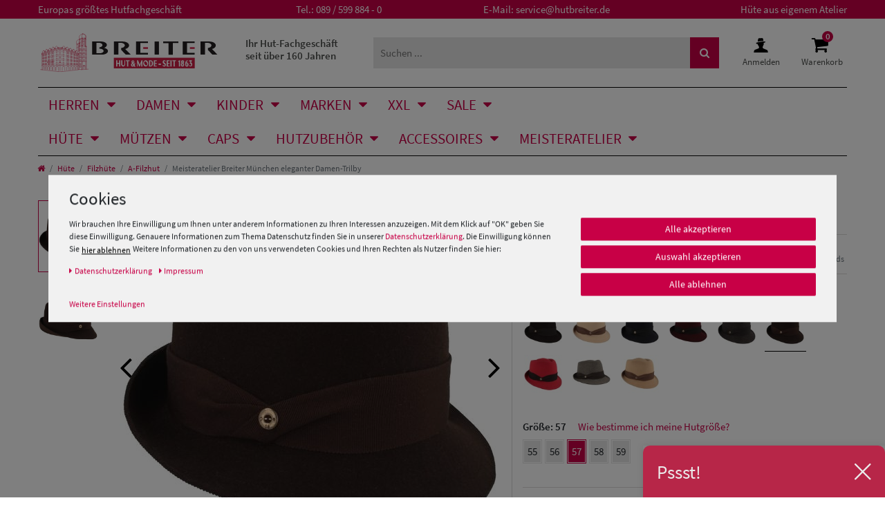

--- FILE ---
content_type: text/html; charset=UTF-8
request_url: https://www.hutbreiter.de/huete/filzhuete/filzhut/meisteratelier-breiter-muenchen-eleganter-damen-trilby_16788_61099
body_size: 138070
content:








<!DOCTYPE html>

<html lang="de" data-framework="vue" prefix="og: http://ogp.me/ns#" class="icons-loading" id="html-hutbreiter">

<head>
    <script type="text/javascript">
    (function() {
        var _availableConsents = {"necessary.paypal-cookies":[true,["X-PP-SILOVER","X-PP-L7","tsrc","paypalplus_session_v2"],false],"necessary.consent":[true,[],null],"necessary.consentActiveStatus":[true,["consentActiveStatus","_transaction_ids","cr-freeze"],null],"necessary.externalId":[true,["externalID"],null],"necessary.session":[true,[],null],"necessary.csrf":[true,["XSRF-TOKEN"],null],"necessary.shopbooster_cookie":[true,["plenty_cache"],null],"tracking.googleanalytics":[false,["\/^_gat_UA-\/","\/^_ga_\/","\/^_ga_\\\\S*\/","_ga","_gid","_gat","AMP_TOKEN","__utma","__utmt","__utmb","__utmc","__utmz","__utmv","__utmx","__utmxx","_gaexp","_opt_awcid","_opt_awmid","_opt_awgid","_opt_awkid","_opt_utmc"],false],"tracking.bingads":[false,["UET","_uetsid_exp","_uetmsclkid_exp","_uetmsclkid","_uetsid","SRCHHPGUSR","SRCHUSR","MSCC","SRCHUID","_SS","_EDGE_S","SRCHD","MUID","_RwBf","_HPVN","ipv6","_uetvid"],false],"tracking.pinterest":[false,["_pinterest_ct_ua","_pinterest_sess","_pinterest_ct","_pinterest_ct_rt","_epik","_derived_epik","_pin_unauth"],false],"tracking.adcell":[false,["ADCELLsession","ADCELLpidX","ADCELLspidX","ADCELLvpidX","ADCELLjhX","ADCELLnoTrack"],false],"tracking.econda":[false,["emos_jcvid","emos-session","emos-visitor"],false],"tracking.channelpilot":[false,["__cpc"],false],"tracking.hotjar":[false,["_hjClosedSurveyInvites","_hjDonePolls","_hjMinimizedPolls","_hjShownFeedbackMessage","_hjSessionTooLarge","_hjSessionRejected","_hjSessionResumed","_hjid","_hjRecordingLastActivity","_hjTLDTest","_hjUserAttributesHash","_hjCachedUserAttributes","_hjLocalStorageTest","_hjIncludedInPageviewSample","_hjIncludedInSessionSample","_hjAbsoluteSessionInProgress","_hjFirstSeen","_hjViewportId","_hjRecordingEnabled"],false],"tracking.moebelde":[false,[""],false],"tracking.intelligentreach":[false,[""],false],"tracking.clarity":[false,["_clck","_clsk"],false],"tracking.awin":[false,["bId","\/^aw\/","AWSESS","\/^awpv\/","\/^_aw_m_\/","\/^_aw_sn_\/","_D9J"],false],"tracking.belboon":[false,[""],false],"marketing.googleads":[false,["\/^_gac_\/","_gcl_aw","_gcl_gs","_gcl_au","IDE","1P_JAR","AID","ANID","CONSENT","DSID","DV","NID","APISID","HSID","SAPISID","SID","SIDCC","SSID","test_cookie"],false],"marketing.facebookpixel":[false,["_fbp","_fbc","act","c_user","datr","fr","m_pixel_ration","pl","presence","sb","spin","wd","xs"],false],"marketing.sendinblue":[false,["sib_cuid","uuid"],false],"marketing.Uptain":[false,["uptain"],false],"media.googleMaps":[null,[],null],"media.reCaptcha":[false,[],false],"convenience.tagmanager":[true,["no-cookies"],true],"convenience.languageDetection":[null,[],null]};
        var _allowedCookies = ["plenty_cache","no-cookies","consentActiveStatus","_transaction_ids","cr-freeze","externalID","XSRF-TOKEN","X-PP-SILOVER","X-PP-L7","tsrc","paypalplus_session_v2","plenty-shop-cookie","PluginSetPreview","SID_PLENTY_ADMIN_32580","PreviewCookie"] || [];

        window.ConsentManager = (function() {
            var _consents = (function() {
                var _rawCookie = document.cookie.split(";").filter(function (cookie) {
                    return cookie.trim().indexOf("plenty-shop-cookie=") === 0;
                })[0];

                if (!!_rawCookie) {
                    try {
                        _rawCookie = decodeURIComponent(_rawCookie);
                    } catch (e) {
                        document.cookie = "plenty-shop-cookie= ; expires = Thu, 01 Jan 1970 00:00:00 GMT"
                        return null;
                    }

                    try {
                        return JSON.parse(
                            _rawCookie.trim().substr("plenty-shop-cookie=".length)
                        );
                    } catch (e) {
                        return null;
                    }
                }
                return null;
            })();

            Object.keys(_consents || {}).forEach(function(group) {
                if(typeof _consents[group] === 'object' && _consents[group] !== null)
                {
                    Object.keys(_consents[group] || {}).forEach(function(key) {
                        var groupKey = group + "." + key;
                        if(_consents[group][key] && _availableConsents[groupKey] && _availableConsents[groupKey][1].length) {
                            Array.prototype.push.apply(_allowedCookies, _availableConsents[groupKey][1]);
                        }
                    });
                }
            });

            if(!_consents) {
                Object.keys(_availableConsents || {})
                    .forEach(function(groupKey) {
                        if(_availableConsents[groupKey] && ( _availableConsents[groupKey][0] || _availableConsents[groupKey][2] )) {
                            Array.prototype.push.apply(_allowedCookies, _availableConsents[groupKey][1]);
                        }
                    });
            }

            var _setResponse = function(key, response) {
                _consents = _consents || {};
                if(typeof key === "object" && typeof response === "undefined") {
                    _consents = key;
                    document.dispatchEvent(new CustomEvent("consent-change", {
                        detail: {key: null, value: null, data: key}
                    }));
                    _enableScriptsOnConsent();
                } else {
                    var groupKey = key.split(".")[0];
                    var consentKey = key.split(".")[1];
                    _consents[groupKey] = _consents[groupKey] || {};
                    if(consentKey === "*") {
                        Object.keys(_availableConsents).forEach(function(aKey) {
                            if(aKey.split(".")[0] === groupKey) {
                                _consents[groupKey][aKey.split(".")[1]] = response;
                            }
                        });
                    } else {
                        _consents[groupKey][consentKey] = response;
                    }
                    document.dispatchEvent(new CustomEvent("consent-change", {
                        detail: {key: key, value: response, data: _consents}
                    }));
                    _enableScriptsOnConsent();
                }
                if(!_consents.hasOwnProperty('_id')) {
                    _consents['_id'] = "0a6b900a4fb19629e37110ca722791a80af5a691";
                }

                Object.keys(_availableConsents).forEach(function(key) {
                    if((_availableConsents[key][1] || []).length > 0) {
                        if(_isConsented(key)) {
                            _availableConsents[key][1].forEach(function(cookie) {
                                if(_allowedCookies.indexOf(cookie) < 0) _allowedCookies.push(cookie);
                            });
                        } else {
                            _allowedCookies = _allowedCookies.filter(function(cookie) {
                                return _availableConsents[key][1].indexOf(cookie) < 0;
                            });
                        }
                    }
                });

                document.cookie = "plenty-shop-cookie=" + JSON.stringify(_consents) + "; path=/; secure";
            };
            var _hasResponse = function() {
                return _consents !== null;
            };

            var _expireDate = function() {
                var expireSeconds = 0;
                                const date = new Date();
                date.setSeconds(date.getSeconds() + expireSeconds);
                const offset = date.getTimezoneOffset() / 60;
                date.setHours(date.getHours() - offset)
                return date.toUTCString();
            }
            var _isConsented = function(key) {
                var groupKey = key.split(".")[0];
                var consentKey = key.split(".")[1];

                if (consentKey === "*") {
                    return Object.keys(_availableConsents).some(function (aKey) {
                        var aGroupKey = aKey.split(".")[0];
                        return aGroupKey === groupKey && _isConsented(aKey);
                    });
                } else {
                    if(!_hasResponse()) {
                        return _availableConsents[key][0] || _availableConsents[key][2];
                    }

                    if(_consents.hasOwnProperty(groupKey) && _consents[groupKey].hasOwnProperty(consentKey))
                    {
                        return !!_consents[groupKey][consentKey];
                    }
                    else {
                        if(!!_availableConsents[key])
                        {
                            return _availableConsents[key][0];
                        }

                        console.warn("Cookie has been blocked due to not being registered: " + key);
                        return false;
                    }
                }
            };
            var _getConsents = function() {
                var _result = {};
                Object.keys(_availableConsents).forEach(function(key) {
                    var groupKey = key.split(".")[0];
                    var consentKey = key.split(".")[1];
                    _result[groupKey] = _result[groupKey] || {};
                    if(consentKey !== "*") {
                        _result[groupKey][consentKey] = _isConsented(key);
                    }
                });
                return _result;
            };
            var _isNecessary = function(key) {
                return _availableConsents.hasOwnProperty(key) && _availableConsents[key][0];
            };
            var _enableScriptsOnConsent = function() {
                var elementsToEnable = document.querySelectorAll("script[data-cookie-consent]");
                Array.prototype.slice.call(elementsToEnable).forEach(function(el) {
                    if(el.dataset && el.dataset.cookieConsent && _isConsented(el.dataset.cookieConsent) && el.type !== "application/javascript") {
                        var newScript = document.createElement("script");
                        if(el.src) {
                            newScript.src = el.src;
                        } else {
                            newScript.textContent = el.textContent;
                        }
                        el.parentNode.replaceChild(newScript, el);
                    }
                });
            };
            window.addEventListener("load", _enableScriptsOnConsent);
                        // Cookie proxy
            (function() {
                var _data = {};
                var _splitCookieString = function(cookiesString) {

                    var _allCookies = cookiesString.split(";");
                    var regex = /[^=]+=[^;]*;?((?:expires|path|domain)=[^;]*;)*/gm;
                    var cookies = [];

                    _allCookies.forEach(function(cookie){
                        if(cookie.trim().indexOf("plenty-shop-cookie=") === 0) {
                            var cookieString = decodeURIComponent(cookiesString);
                            var match;
                            while((match = regex.exec(cookieString)) !== null) {
                                if(match.index === match.lastIndex) {
                                    regex.lastIndex++;
                                }
                                cookies.push(match[0]);
                            }
                        } else if(cookie.length) {
                            cookies.push(cookie);
                        }
                    });

                    return cookies;

                };
                var _parseCookies = function (cookiesString) {
                    return _splitCookieString(cookiesString).map(function(cookieString) {
                        return _parseCookie(cookieString);
                    });
                };
                var _parseCookie = function(cookieString) {
                    var cookie = {
                        name: null,
                        value: null,
                        params: {}
                    };
                    var match = /^([^=]+)=([^;]*);*((?:[^;]*;?)*)$/.exec(cookieString.trim());
                    if(match && match[1]) {
                        cookie.name = match[1];
                        cookie.value = match[2];

                        (match[3] || "").split(";").map(function(param) {
                            return /^([^=]+)=([^;]*);?$/.exec(param.trim());
                        }).filter(function(param) {
                            return !!param;
                        }).forEach(function(param) {
                            cookie.params[param[1]] = param[2];
                        });

                        if(cookie.params && !cookie.params.path) {
                            cookie.params.path = "/";
                        }
                    }

                    return cookie;
                };
                var _isAllowed = function(cookieName) {
                    return _allowedCookies.some(function(allowedCookie) {
                        var match = /^\/(.*)\/([gmiy]*)$/.exec(allowedCookie);
                        return (match && match[1] && (new RegExp(match[1], match[2])).test(cookieName))
                            || allowedCookie === cookieName;
                    });
                };
                var _set = function(cookieString) {
                    var cookie = _parseCookie(cookieString);
                                                                    var domainParts = (window.location.host || window.location.hostname).split(".");
                        if(domainParts[0] === "www") {
                            domainParts.shift();
                            cookie.domain = "." + domainParts.join(".");
                        } else {
                            cookie.domain = (window.location.host || window.location.hostname);
                        }
                                        if(cookie && cookie.name) {
                        if(_isAllowed(cookie.name)) {
                            var cookieValue = cookie.value || "";
                            _data[cookie.name] = cookieValue + Object.keys(cookie.params || {}).map(function(paramKey) {
                                                            if(paramKey === "expires") {
                                    return "";
                                }
                                                            return "; " + paramKey.trim() + "=" + cookie.params[paramKey].trim();
                            }).join("");
                        } else {
                            _data[cookie.name] = null;
                            console.warn("Cookie has been blocked due to privacy settings: " + cookie.name);
                        }
                        _update();
                    }
                };
                var _get = function() {
                    return Object.keys(_data).filter(function (key) {
                        return !!_data[key];
                    }).map(function (key) {
                        return key + "=" + (_data[key].split(";")[0]);
                    }).join("; ");
                };
                var _update = function() {
                    delete document.cookie;
                    var cookies = _parseCookies(document.cookie);
                    Object.keys(_data).forEach(function(key) {
                        if(!_data[key]) {
                            // unset cookie
                            var domains = (window.location.host || window.location.hostname).split(".");
                            while(domains.length > 1) {
                                document.cookie = key + "=; path=/; expires=Thu, 01 Jan 1970 00:00:01 GMT; domain="+domains.join(".");
                                document.cookie = key + "=; path=/; expires=Thu, 01 Jan 1970 00:00:01 GMT; domain=."+domains.join(".");
                                domains.shift();
                            }
                            document.cookie = key + "=; path=/; expires=Thu, 01 Jan 1970 00:00:01 GMT;";
                            delete _data[key];
                        } else {
                            var existingCookie = cookies.find(function(cookie) { return cookie.name === key; });
                            var parsedData = _parseCookie(key + "=" + _data[key]);
                            if(!existingCookie || existingCookie.value !== parsedData.value) {
                                document.cookie = key + "=" + _data[key];
                            } else {
                                // console.log('No changes to cookie: ' + key);
                            }
                        }
                    });

                    if(!document.__defineGetter__) {
                        Object.defineProperty(document, 'cookie', {
                            get: _get,
                            set: _set
                        });
                    } else {
                        document.__defineGetter__('cookie', _get);
                        document.__defineSetter__('cookie', _set);
                    }
                };

                _splitCookieString(document.cookie).forEach(function(cookie)
                {
                    _set(cookie);
                });

                _update();
            })();
            
            return {
                setResponse: _setResponse,
                hasResponse: _hasResponse,
                isConsented: _isConsented,
                getConsents: _getConsents,
                isNecessary: _isNecessary
            };
        })();
    })();
</script>


    
<meta charset="utf-8">
<meta http-equiv="X-UA-Compatible" content="IE=edge">
<meta name="viewport" content="width=device-width, initial-scale=1">
<meta name="generator" content="plentymarkets" />
<meta name="format-detection" content="telephone=no">


<link rel="icon" href="https://cdn02.plentymarkets.com/ajx0f9ph5png/plugin/49/hutbreiter/documents/favicons/favicon.ico" type="image/x-icon" />
<link rel="shortcut icon" href="https://cdn02.plentymarkets.com/ajx0f9ph5png/plugin/49/hutbreiter/documents/favicons/favicon.ico" type="image/x-icon" />
<link rel="apple-touch-icon" href="https://cdn02.plentymarkets.com/ajx0f9ph5png/plugin/49/hutbreiter/documents/favicons/apple-touch-icon_60x60.png" />
<link rel="apple-touch-icon" sizes="76x76" href="https://cdn02.plentymarkets.com/ajx0f9ph5png/plugin/49/hutbreiter/documents/favicons/apple-touch-icon_76x76.png" />
<link rel="apple-touch-icon" sizes="120x120" href="https://cdn02.plentymarkets.com/ajx0f9ph5png/plugin/49/hutbreiter/documents/favicons/apple-touch-icon_120x120.png" />
<link rel="apple-touch-icon" sizes="152x152" href="https://cdn02.plentymarkets.com/ajx0f9ph5png/plugin/49/hutbreiter/documents/favicons/apple-touch-icon_152x152.png" />




    <link rel="canonical" href="https://www.hutbreiter.de/huete/filzhuete/filzhut/meisteratelier-breiter-muenchen-eleganter-damen-trilby_16788">

            <link rel="alternate" hreflang="x-default" href="https://www.hutbreiter.de/huete/filzhuete/filzhut/meisteratelier-breiter-muenchen-eleganter-damen-trilby_16788_61099"/>
            <link rel="alternate" hreflang="de" href="https://www.hutbreiter.de/huete/filzhuete/filzhut/meisteratelier-breiter-muenchen-eleganter-damen-trilby_16788_61099"/>
    <link rel="preload" href="https://cdn02.plentymarkets.com/ajx0f9ph5png/plugin/49/hutbreiter/documents/fonts/icomoon.woff" as="font" type="font/woff" crossorigin>
<link rel="preload" href="https://cdn02.plentymarkets.com/ajx0f9ph5png/frontend/Layout/fonts/source-sans-pro-v14-latin-regular.woff2" as="font" type="font/woff2" crossorigin>
<link rel="preload" href="https://cdn02.plentymarkets.com/ajx0f9ph5png/frontend/Layout/fonts/source-sans-pro-v14-latin-600.woff2" as="font" type="font/woff2" crossorigin>

<style>
      @font-face {
        font-family: 'icomoon';
        font-display: fallback;
        src:  url('https://cdn02.plentymarkets.com/ajx0f9ph5png/plugin/49/hutbreiter/documents/fonts/icomoon.eot?boc8tq');
        src:  url('https://cdn02.plentymarkets.com/ajx0f9ph5png/plugin/49/hutbreiter/documents/fonts/icomoon.eot?boc8tq#iefix') format('embedded-opentype'),
          url('https://cdn02.plentymarkets.com/ajx0f9ph5png/plugin/49/hutbreiter/documents/fonts/icomoon.ttf?boc8tq') format('truetype'),
          url('https://cdn02.plentymarkets.com/ajx0f9ph5png/plugin/49/hutbreiter/documents/fonts/icomoon.woff?boc8tq') format('woff'),
          url('https://cdn02.plentymarkets.com/ajx0f9ph5png/plugin/49/hutbreiter/documents/fonts/icomoon.svg?boc8tq#icomoon') format('svg');
        font-weight: normal;
        font-style: normal;
      }
    
       .icons-loading .fa { visibility: hidden !important; }
</style>

<link rel="preload" href="https://cdn02.plentymarkets.com/ajx0f9ph5png/plugin/49/ceres/css/ceres-icons.css" as="style" onload="this.onload=null;this.rel='stylesheet';">
<noscript><link rel="stylesheet" href="https://cdn02.plentymarkets.com/ajx0f9ph5png/plugin/49/ceres/css/ceres-icons.css"></noscript>

<script type="application/javascript">
    /*! loadCSS. [c]2017 Filament Group, Inc. MIT License */
    /* This file is meant as a standalone workflow for
    - testing support for link[rel=preload]
    - enabling async CSS loading in browsers that do not support rel=preload
    - applying rel preload css once loaded, whether supported or not.
    */
    (function( w ){
        "use strict";
        // rel=preload support test
        if( !w.loadCSS ){
            w.loadCSS = function(){};
        }
        // define on the loadCSS obj
        var rp = loadCSS.relpreload = {};
        // rel=preload feature support test
        // runs once and returns a function for compat purposes
        rp.support = (function(){
            var ret;
            try {
                ret = w.document.createElement( "link" ).relList.supports( "preload" );
            } catch (e) {
                ret = false;
            }
            return function(){
                return ret;
            };
        })();
        // if preload isn't supported, get an asynchronous load by using a non-matching media attribute
        // then change that media back to its intended value on load
        rp.bindMediaToggle = function( link ){
            // remember existing media attr for ultimate state, or default to 'all'
            var finalMedia = link.media || "all";
            function enableStylesheet(){
                // unbind listeners
                if( link.addEventListener ){
                    link.removeEventListener( "load", enableStylesheet );
                } else if( link.attachEvent ){
                    link.detachEvent( "onload", enableStylesheet );
                }
                link.setAttribute( "onload", null );
                link.media = finalMedia;
            }
            // bind load handlers to enable media
            if( link.addEventListener ){
                link.addEventListener( "load", enableStylesheet );
            } else if( link.attachEvent ){
                link.attachEvent( "onload", enableStylesheet );
            }
            // Set rel and non-applicable media type to start an async request
            // note: timeout allows this to happen async to let rendering continue in IE
            setTimeout(function(){
                link.rel = "stylesheet";
                link.media = "only x";
            });
            // also enable media after 3 seconds,
            // which will catch very old browsers (android 2.x, old firefox) that don't support onload on link
            setTimeout( enableStylesheet, 3000 );
        };
        // loop through link elements in DOM
        rp.poly = function(){
            // double check this to prevent external calls from running
            if( rp.support() ){
                return;
            }
            var links = w.document.getElementsByTagName( "link" );
            for( var i = 0; i < links.length; i++ ){
                var link = links[ i ];
                // qualify links to those with rel=preload and as=style attrs
                if( link.rel === "preload" && link.getAttribute( "as" ) === "style" && !link.getAttribute( "data-loadcss" ) ){
                    // prevent rerunning on link
                    link.setAttribute( "data-loadcss", true );
                    // bind listeners to toggle media back
                    rp.bindMediaToggle( link );
                }
            }
        };
        // if unsupported, run the polyfill
        if( !rp.support() ){
            // run once at least
            rp.poly();
            // rerun poly on an interval until onload
            var run = w.setInterval( rp.poly, 500 );
            if( w.addEventListener ){
                w.addEventListener( "load", function(){
                    rp.poly();
                    w.clearInterval( run );
                } );
            } else if( w.attachEvent ){
                w.attachEvent( "onload", function(){
                    rp.poly();
                    w.clearInterval( run );
                } );
            }
        }
        // commonjs
        if( typeof exports !== "undefined" ){
            exports.loadCSS = loadCSS;
        }
        else {
            w.loadCSS = loadCSS;
        }
    }( typeof global !== "undefined" ? global : this ) );
    (function() {
        var checkIconFont = function() {
            if(!document.fonts || document.fonts.check("1em FontAwesome")) {
                document.documentElement.classList.remove('icons-loading');
            }
        };
        if(document.fonts) {
            document.fonts.addEventListener("loadingdone", checkIconFont);
            window.addEventListener("load", checkIconFont);
        }
        checkIconFont();
    })();
</script>

                    

<!-- Extend the existing style with a template -->
                            <link rel="stylesheet" href="https://cdn02.plentymarkets.com/ajx0f9ph5png/plugin/49/cookiebar/css/cookie-bar.css">



<style type="text/css">
    .cookie-bar {
        box-shadow: 0 1px 5px rgba(0, 0, 0, 0.15);
    }

    .cookie-bar__header .cookie-bar__header-image {
        max-height: 3.5rem;
        margin-right: 1rem;
        margin-bottom: 1rem;
    }

    .cookie-bar__header .cookie-bar__header-title {
        display: inline-block;
        margin-top: .5rem;
        margin-bottom: 1rem;
    }

    .cookie-bar-header img {
        max-height: 3.5rem;
        margin-right: 1rem;
        margin-bottom: 1rem;
    }

    .cookie-bar.container.out {
        width: unset;
        padding: 0;
        margin-left: unset;
        margin-right: unset;
    }

    .cookie-bar .privacy-settings {
        max-height: 50vh;
    }

    .cookie-bar .privacy-settings table tr td:first-child {
        width: 200px;
    }

    .cookie-bar-toggle {
        display: none;
    }

    .cookie-bar.out {
        left: 15px;
        right: auto;
    }

    .cookie-bar.out > .container-max {
        display: none;
    }

    .cookie-bar.out > .cookie-bar-toggle {
        display: block;
    }

    
    /* Box Shadow use as background overlay */
    .cookie-bar.overlay:not(.out) {
        box-shadow: 0 0 0 calc(100vh + 100vw) rgba(0, 0, 0, 0.5);
    }

    /* card a margin fix */
    .cookie-bar a.card-link.text-primary.text-appearance {
        margin-left: 0;
    }

    /* Cookiebar extra styles */

            @media only screen and (min-width: 576px) and (max-width: 767px) {
            .cookie-bar:not(.out) .responsive-btn {
                display: flex;
                justify-content: space-between;
            }
            .cookie-bar:not(.out) .responsive-btn > .btn-primary.btn-block {
                margin-top: 0 !important;
                flex: 0 0 32%;
            }
        }
        		.cookie-bar:not(.out) {
			display: flex;
			align-items: center;
			position: fixed;
			left: 50%;
			width: 100%;
		}

				.cookie-bar:not(.out) {
			bottom: 50%;
			transform: translate(-50%, 50%);
		}

		    
    
    /* custom css */
        body .cookie-bar .col-md-4 [data-cb=save], body .cookie-bar__link{
display: inline-block !important
}
    
</style>



                    <link rel="preconnect" href="https://cdn02.plentymarkets.com">
<link rel="dns-prefetch" href="https://cdn02.plentymarkets.com">


<link rel="preload" as="style" href="https://cdn02.plentymarkets.com/ajx0f9ph5png/plugin/49/hutbreiter/css/hutbreiter-base.min.css?v=89d5f20a0f7ce36fbaf7b1de81bf5268c5a4ece6">
<link rel="stylesheet" href="https://cdn02.plentymarkets.com/ajx0f9ph5png/plugin/49/hutbreiter/css/hutbreiter-base.min.css?v=89d5f20a0f7ce36fbaf7b1de81bf5268c5a4ece6">
                    


<script>

    
    function setCookie(name,value,days) {
        var expires = "";
        if (days) {
            var date = new Date();
            date.setTime(date.getTime() + (days*24*60*60*1000));
            expires = "; expires=" + date.toUTCString();
        }
        document.cookie = name + "=" + (value || "")  + expires + "; path=/";
    }
    function getCookie(name) {
        var nameEQ = name + "=";
        var ca = document.cookie.split(';');
        for (var i = 0; i < ca.length; i++) {
            var c = ca[i];
            while (c.charAt(0) == ' ') c = c.substring(1, c.length);
            if (c.indexOf(nameEQ) == 0) return c.substring(nameEQ.length, c.length);
        }
        return null;
    }

    if (getCookie("externalID") == null) {
        setCookie("externalID",  '696e75f0094ac' + Math.random(), 100);
    }

    let consentActiveStatus = [{"googleanalytics":"true","googleads":"true","facebookpixel":"true","bingads":"true","pinterest":"true","adcell":"true","econda":"true","channelpilot":"true","sendinblue":"true","hotjar":"true","moebelde":"true","intelligentreach":"true","clarity":"true","awin":"true","belboon":"true"}];
    setCookie("consentActiveStatus",JSON.stringify(consentActiveStatus),100);

    function normalizeString(a) {
        return a.replace(/[^\w\s]/gi, '');
    }

    function convertAttributesToText(attributes){
        var variantText = '';

        if(attributes.length){
            for(let i = 0; i < attributes.length ; i++){
                variantText+= attributes[i]["value"]["names"]["name"];
                if(i !== (attributes.length-1)){
                    variantText+= ", ";
                }
            }
        }
        return variantText;
    }

    function sendProductListClick(position, products) {
        var payload = {
            'ecommerce': {
                'currencyCode': '',
                'click': {
                    'actionField': {'list': ''},
                    'products': new Array(products[position])
                }
            },
            'ga4Event': 'select_item',
            'nonInteractionHit': false,
            'event': 'ecommerceEvent',
            'eventCategory': 'E-Commerce',
            'eventAction': 'Produktklick',
            'eventLabel': '',
            'eventValue': undefined
        };
        dataLayer.push(payload);    }

    function capiCall(payload){
                var xhr = new XMLHttpRequest();
        xhr.open("POST", "/rest/gtm/capi", true);
        xhr.setRequestHeader('Content-Type', 'application/json');
        xhr.send(JSON.stringify(payload));
            }

    window.dataLayer = window.dataLayer || [];
    function gtag() { window.dataLayer.push(arguments);}
    let plentyShopCookie = getCookie("plenty-shop-cookie");
    plentyShopCookie = (typeof plentyShopCookie === "undefined") ? '' : JSON.parse(decodeURIComponent(plentyShopCookie));
    

    
        if(plentyShopCookie) {
            let hasConsentedToMicrosoftAds = false;
            let microsoftConsentObject = {};

                        hasConsentedToMicrosoftAds = plentyShopCookie
        .tracking.
            bingads;
            
            if (hasConsentedToMicrosoftAds) {
                microsoftConsentObject = {
                    ad_storage: 'granted'
                };

                window.uetq = window.uetq || [];
                window.uetq.push('consent', 'default', microsoftConsentObject);
            }
        }
    
                if (plentyShopCookie) {
                let hasConsentedToAds = false;
                let hasConsentedToAnalytics = false;
                let basicConsentObject = {};

                                hasConsentedToAds = plentyShopCookie
            .marketing.
                googleads;
                
                                hasConsentedToAnalytics = plentyShopCookie
            .tracking.
                googleanalytics;
                
                if (hasConsentedToAds || hasConsentedToAnalytics) {
                    basicConsentObject = {
                        ad_storage: 'granted',
                        ad_user_data: 'granted',
                        ad_personalization: 'granted',
                        analytics_storage: 'granted'
                    };

                    gtag('consent', 'default', basicConsentObject);
                }
            }
    

    document.addEventListener("consent-change", function (e){

        
        var consentIntervall = setInterval(function(){

                            let hasConsentedToAds = false;
                let hasConsentedToAnalytics = false;
                let basicConsentObject = {};

                                    hasConsentedToAds = e.detail.data.marketing.googleads;
                
                                    hasConsentedToAnalytics = e.detail.data.tracking.googleanalytics;
                

                if (hasConsentedToAds || hasConsentedToAnalytics) {
                    basicConsentObject = {
                        ad_storage: 'granted',
                        ad_user_data: 'granted',
                        ad_personalization: 'granted',
                        analytics_storage: 'granted'
                    };

                    gtag('consent', 'update', basicConsentObject);
                }

            
            
                let hasConsentedToMicrosoftAds = false;
                let basicMicrosoftConsentObject = {};

                                    hasConsentedToMicrosoftAds = e.detail.data.tracking.bingads;
                
                if (hasConsentedToMicrosoftAds) {
                    basicMicrosoftConsentObject = {
                        ad_storage: 'granted'
                    };

                    window.uetq = window.uetq || [];
                    window.uetq.push('consent', 'update', basicMicrosoftConsentObject);
                }

            
            var payload = {
                'event': 'consentChanged'
            };
            dataLayer.push(payload);
            clearInterval(consentIntervall);
        }, 200);
    });
</script>


            


    
    
                    

    
    
    
    
    

                    


<meta name="robots" content="ALL">
    <meta name="description" content="Breiter Meister Atelier A-Filzhut !kl.He-Hut  Ripseinfass">
    <meta name="keywords" content="Breiter Meister Atelier A-Filzhut !kl.He-Hut  Ripseinfass">
<meta property="og:title" content="Meisteratelier Breiter München eleganter Damen-Trilby | Breiter Hut & Mode"/>
<meta property="og:type" content="article"/>
<meta property="og:url" content="https://www.hutbreiter.de/huete/filzhuete/filzhut/meisteratelier-breiter-muenchen-eleganter-damen-trilby_16788_61099"/>
<meta property="og:image" content="https://cdn02.plentymarkets.com/ajx0f9ph5png/item/images/16788/full/Brei-031-12-anthra-55---0.jpg"/>
<meta property="thumbnail" content="https://cdn02.plentymarkets.com/ajx0f9ph5png/item/images/16788/full/Brei-031-12-anthra-55---0.jpg"/>

<script type="application/ld+json">
            {
                "@context"      : "http://schema.org/",
                "@type"         : "Product",
                "@id"           : "61099",
                "name"          : "Meisteratelier Breiter München eleganter Damen-Trilby",
                "category"      : "A-Filzhut",
                "releaseDate"   : "",
                "image"         : "https://cdn02.plentymarkets.com/ajx0f9ph5png/item/images/16788/preview/Brei-031-12-anthra-55---0.jpg",
                "identifier"    : "61099",
                "description"   : "Meisteratelier Breiter München eleganter Damen-Trilby: Dieser Filzhut wird in traditioneller Handarbeit hergestellt. In unserem Meisteratelier im Herzen von München fertigen wir seit nun mehr als 155 Jahren in individuelle Damenhüte und Mützen in präziser Handarbeit an. Dabei ist jeder Hut einzigartig und von höchster Qualität. Neben einigen Standard Modellen entwickeln unsere Modistinnen unzählige neue Modelle – natürlich immer passend zu den aktuellen Modetrends. Gerne fertigen wir auch Ihren ganz persönlichen Hut nach Maß. Wenn Sie spezielle Fragen oder Wünsche haben, beraten wir Sie gerne am Telefon. Sie erreichen unsere Stilberater von Mo.-Fr. 09:00 – 17:00 Uhr unter 089 / 599 884 – 38 oder über unser&amp;nbsp;Kontaktformular.",
                "disambiguatingDescription" : "",
                "manufacturer"  : {
                    "@type"         : "Organization",
                    "name"          : "Breiter Meisteratelier"
                },
                "sku"           : "61099",
                "offers": {
                    "@type"         : "Offer",
                    "priceCurrency" : "EUR",
                    "price"         : "169.50",
                    "url"           : "https://www.hutbreiter.de/huete/filzhuete/filzhut/meisteratelier-breiter-muenchen-eleganter-damen-trilby_16788_61099",
                    "availability"  : "",
                    "itemCondition" : "https://schema.org/NewCondition"
                },
                "depth": {
                    "@type"         : "QuantitativeValue",
                    "value"         : "0"
                },
                "width": {
                    "@type"         : "QuantitativeValue",
                    "value"         : "0"
                },
                "height": {
                    "@type"         : "QuantitativeValue",
                    "value"         : "0"
                },
                "weight": {
                    "@type"         : "QuantitativeValue",
                    "value"         : "400"
                }
            }
        </script>

<title>Meisteratelier Breiter München eleganter Damen-Trilby | Breiter Hut & Mode</title>
    

            <link rel="stylesheet" href="https://cdn02.plentymarkets.com/ajx0f9ph5png/plugin/49/feedback/css/main.css" media="none" onload="if(media!='all')media='all'">
<noscript><link rel="stylesheet" href="https://cdn02.plentymarkets.com/ajx0f9ph5png/plugin/49/feedback/css/main.css"></noscript>


            <script>        let isSignUp = false;        document.addEventListener("onSignUpSuccess", function (e) {                        isSignUp = true;            localStorage.setItem("signupTime", new Date().getTime());        });        document.addEventListener("onSetUserData", function (e) {                        if (e.detail.oldState.user.userData == null && e.detail.newState.user.userData !== null) {                let lastSignUpTime = localStorage.getItem("signupTime");                let timeDiff = new Date().getTime() - lastSignUpTime;                let is24HoursPassed = timeDiff > 24 * 60 * 60 * 1000;                if (isSignUp || is24HoursPassed) {                                        var payload = {                        'event': isSignUp ? 'sign_up' : 'login',                        'user_id': e.detail.newState.user.userData.id,                        'pageType': 'tpl.item'                    };                    dataLayer.push(payload);                                        isSignUp = false;                }            }        });        document.addEventListener("onSetComponent", function (e) {            console.log(e.detail);            if(e.detail.payload.component === "basket-preview"){                var payload = {                    'event': 'funnel_event',                    'action': 'OPEN_BASKET_PREVIEW',                };                dataLayer.push(payload);                            }        });        document.addEventListener("onSetCouponCode", function (e) {            console.log(e.detail);            if(e.detail.payload !== null){                var payload = {                    'event': 'funnel_event',                    'action': 'COUPON_CODE_ADDED',                    'couponCode': e.detail.payload                };                dataLayer.push(payload);                            }        });                var payload ={            'event': 'facebookEvent',            'event_id': '696e75f00a753' + Math.random(),            'facebookEventName': 'PageView'        };        dataLayer.push(payload);        capiCall(payload);                document.addEventListener("onAddWishListId", function (e) {            var payload = {                'event': 'AddToWishlist',                'event_id': '696e75f00a753' + Math.random(),                'ga4Event': 'add_to_wishlist',                'content_name': 'Artikeldetailseite',                'content_category': '',                'content_type': 'product',                'content_ids': e.detail.payload,                'contents': '',                'currency': 'EUR',                'value': '0.01'            };            dataLayer.push(payload);                    });        document.addEventListener("onSetWishListItems", function (e) {            console.log(e.detail.payload);            if (typeof e.detail.payload !== 'undefined') {                var products = [];                var idList = [];                var contents = [];                e.detail.payload.forEach(function (item, index) {                    products.push({                        id: item.data.item.id + '',                        name: item.data.texts.name1,                        price: item.data.prices.default.price.value + '',                        brand: item.data.item.manufacturer.externalName,                        category: 'H\u00FCte\/Filzh\u00FCte\/A\u002DFilzhut',                        variant: convertAttributesToText(item.data.attributes),                        position: index,                        list: 'Wunschliste'                    });                    contents.push({                        id: item.data.item.id,                        quantity: 1,                        item_price: item.data.prices.default.price.value                    });                    idList.push(item.id);                });                var payload = {                    'ecommerce': {                        'currencyCode': 'EUR',                        'impressions': products                    },                    'google_tag_params': {                        'ecomm_prodid': idList,                        'ecomm_pagetype': 'other',                        'ecomm_category': 'Wunschliste',                    },                    'content_ids': idList,                    'content_name': 'Wunschliste',                    'content_type': 'product',                    'contents': contents,                    'currency': 'EUR',                    'value': '0.01',                    'event': 'ecommerceEvent',                    'event_id': '696e75f00a753' + Math.random(),                    'ga4Event': 'view_item_list',                    'eventCategory': 'E-Commerce',                    'eventAction': 'Produktimpression',                    'eventLabel': 'Artikeldetailseite',                    'eventValue': undefined                };                dataLayer.push(payload);                capiCall(payload);            }        });        document.addEventListener("onContactFormSend", function (e) {            var payload ={                'event': 'facebookEvent',                'event_id': '696e75f00a753' + Math.random(),                'facebookEventName': 'Contact',                'currency': 'EUR',                'value': '0.01'            };            dataLayer.push(payload);            capiCall(payload);        });        document.addEventListener("onSetVariationOrderProperty", function (e) {            var payload = {                'event': 'facebookEvent',                'facebookEventName': 'CustomizeProduct',                'event_id': '696e75f00a753' + Math.random(),                'currency': 'EUR',                'value': '0.01'            };            dataLayer.push(payload);            capiCall(payload);        });        document.addEventListener("onAddBasketItem", function (e) {                        var payload = {                'ecommerce': {                    'currencyCode': 'EUR',                    'add': {                        'actionField':                            {'list': 'Artikeldetailseite'},                        'products': [{                            'id': e.detail.payload[0].variationId + '',                            'quantity': e.detail.payload[0].quantity,                            'price': e.detail.payload[0].price+'',                            'variant': convertAttributesToText(e.detail.payload[0].variation.data.attributes),                            'name': e.detail.payload[0].variation.data.texts.name1,                            'brand': e.detail.payload[0].variation.data.item.manufacturer.externalName,                            'category': 'H\u00FCte\/Filzh\u00FCte\/A\u002DFilzhut'                                                    }]                    }                },                'content_name': 'Artikeldetailseite',                'content_type': 'product',                'content_ids': e.detail.payload[0].variationId,                'contents': [{                    'id': e.detail.payload[0].variationId,                    'quantity': e.detail.payload[0].quantity,                    'item_price': e.detail.payload[0].price                }],                'currency': 'EUR',                'value': '0.01',                'addCartValue':e.detail.payload[0].price+'',                'addCartQty': e.detail.payload[0].quantity,                'addCartId':e.detail.payload[0].variationId + '',                'addCartVariant': convertAttributesToText(e.detail.payload[0].variation.data.attributes),                'addCartName': e.detail.payload[0].variation.data.texts.name1,                'addCartBrand': e.detail.payload[0].variation.data.item.manufacturer.externalName,                'addCartCategory': 'H\u00FCte\/Filzh\u00FCte\/A\u002DFilzhut',                'addCartImage': e.detail.payload[0].variation.data.images.all[0].url,                'addCartItemLink': "https://www.hutbreiter.de/a-" + e.detail.payload[0].variation.data.item.id,                'nonInteractionHit': false,                'event': 'ecommerceEvent',                'event_id': '696e75f00a753' + Math.random(),                'ga4Event': 'add_to_cart',                'eventCategory': 'E-Commerce',                'eventAction': 'addToCart',                'eventLabel': undefined,                'eventValue': undefined            };            dataLayer.push(payload);            capiCall(payload);        }, false);        document.addEventListener("onRemoveBasketItem", function (e) {            changeQty('remove', e);        });        document.addEventListener("onUpdateBasketItemQuantity",function (e) {            function isCurrentItem(item) {                return item.id == e.detail.payload.id;            }            currentBasketItem = e.detail.oldState.basket.items.find(isCurrentItem);            var origQty = currentBasketItem.quantity;            var newQty = e.detail.payload.quantity;            var qtyDiff = newQty - origQty;            if (qtyDiff > 0) {                changeQty("add", e, qtyDiff);            }            else{                changeQty("remove", e, qtyDiff *= -1);            }        });        document.addEventListener("onUpdateBasketItem", function (e) {            function isCurrentItem(item) {                return item.id == e.detail.payload.id;            }            currentBasketItem = e.detail.oldState.basket.items.find(isCurrentItem);            var origQty = currentBasketItem.quantity;            var newQty = e.detail.payload.quantity;            var qtyDiff = newQty - origQty;            if (qtyDiff > 0) {                changeQty("add", e, qtyDiff);            }        });        function changeQty(action, e, qty = e.detail.quantity) {            var currentBasketItem;            if (e.type === "onRemoveBasketItem") {                function isCurrentItem(item) {                    return item.id == e.detail.payload;                }                currentBasketItem = e.detail.oldState.basket.items.find(isCurrentItem);                qty = currentBasketItem.quantity;            } else {                function isCurrentItem(item) {                    return item.variationId == e.detail.payload.variationId;                }                currentBasketItem = e.detail.newState.basket.items.find(isCurrentItem);            }                        var payload = {                'ecommerce': {                    'currencyCode': 'EUR',                    [action]: {                        'products': [{                            'name': currentBasketItem.variation.data.texts.name1,                            'id': currentBasketItem.variationId + '',                            'price': currentBasketItem.price + '',                            'variant': convertAttributesToText(currentBasketItem.variation.data.attributes),                            'brand': currentBasketItem.variation.data.item.manufacturer.externalName,                            'category': 'H\u00FCte\/Filzh\u00FCte\/A\u002DFilzhut',                            'quantity': qty                                                      }]                    }                },                'content_name': 'Warenkorbvorschau',                'content_type': 'product',                'content_ids': currentBasketItem.variationId,                'contents': [{                    'id': currentBasketItem.variationId,                    'quantity': qty,                    'item_price': currentBasketItem.price                }],                'currency': 'EUR',                'value': '0.01',                'addCartValue':currentBasketItem.price+'',                'addCartQty': currentBasketItem.quantity,                'addCartId':currentBasketItem.variationId + '',                'addCartVariant': convertAttributesToText(currentBasketItem.variation.data.attributes),                'addCartName': currentBasketItem.variation.data.texts.name1,                'addCartBrand': currentBasketItem.variation.data.item.manufacturer.externalName,                'addCartCategory': 'H\u00FCte\/Filzh\u00FCte\/A\u002DFilzhut',                'addCartImage':  currentBasketItem.variation.data.images.all[0].url,                'addCartItemLink': "https://www.hutbreiter.de/a-" +  currentBasketItem.variation.data.item.id,                'nonInteractionHit': false,                'event': 'ecommerceEvent',                'event_id': '696e75f00a753' + Math.random(),                'eventCategory': 'E-Commerce',                'ga4Event' : action + (action === 'add' ? '_to': '_from') + '_cart',                'eventAction': action + 'FromCart',                'eventLabel': undefined,                'eventValue': undefined            };            dataLayer.push(payload);            if(action === "add"){                capiCall(payload);            }        }    </script><script>    var payload ={        'ecommerce': {            'currencyCode': 'EUR',            'detail': {                                'products': [{                    'id': '61099',                    'name': 'Meisteratelier\u0020Breiter\u0020M\u00FCnchen\u0020eleganter\u0020Damen\u002DTrilby',                    'price': '169.5',                    'brand': 'Breiter\u0020Meisteratelier',                    'category': 'H\u00FCte\/Filzh\u00FCte\/A\u002DFilzhut',                    'variant': '57, Dunkelbraun'                }]            }        },        'google_tag_params': {            'ecomm_prodid': '61099',            'ecomm_pagetype': 'product',            'ecomm_totalvalue': '169.5',            'ecomm_category': 'H\u00FCte\/Filzh\u00FCte\/A\u002DFilzhut'        },        'content_ids': 61099,        'content_name': 'Meisteratelier\u0020Breiter\u0020M\u00FCnchen\u0020eleganter\u0020Damen\u002DTrilby',        'content_type': 'product',        'contents': [{            'id': '61099',            'quantity': 1,            'item_price': 169.5        }],        'currency': 'EUR',        'categoryId': 476,        'value': '0.01',        'event': 'ecommerceEvent',        'event_id': '696e75f00a753' + Math.random(),        'ga4Event' : 'view_item',        'eventCategory': 'E-Commerce',        'eventAction': 'Produktdetailseite',        'eventLabel': undefined,        'eventValue': undefined    };    dataLayer.push(payload);    capiCall(payload);        document.addEventListener("onVariationChanged", function (e) {            var payload = {                'event': 'facebookEvent',                'facebookEventName': 'CustomizeProduct',                'event_id': '696e75f00a753' + Math.random(),                'currency': 'EUR',                'value': '0.01'            };            dataLayer.push(payload);            capiCall(payload);        var payload = {            'ecommerce': {                'currencyCode': 'EUR',                'detail': {                    'products': [{                        'id': e.detail.documents[0].id + '',                        'name': e.detail.documents[0].data.texts.name1,                        'price': e.detail.documents[0].data.prices.default.price.value + '',                        'brand': e.detail.documents[0].data.item.manufacturer.externalName + '',                        'category': 'H\u00FCte\/Filzh\u00FCte\/A\u002DFilzhut',                        'variant': convertAttributesToText(e.detail.documents[0].data.attributes)                    }]                }            },            'google_tag_params': {                'ecomm_prodid': e.detail.documents[0].id,                'ecomm_pagetype': 'product',                'ecomm_totalvalue': e.detail.documents[0].data.prices.default.price.value,                'ecomm_category': 'H\u00FCte\/Filzh\u00FCte\/A\u002DFilzhut'            },            'content_ids': e.detail.documents[0].id,            'content_name': e.detail.documents[0].data.texts.name1,            'content_type': 'product',            'currency': 'EUR',            'value': '0.01',            'event': 'ecommerceEvent',            'event_id': '696e75f00a753' + Math.random(),            'ga4Event' : 'view_item',            'nonInteractionHit': false,            'eventCategory': 'E-Commerce',            'eventAction': 'Produktdetailseite',            'eventLabel': undefined,            'eventValue': undefined        };        dataLayer.push(payload);        capiCall(payload);    }, false);</script><!-- Google Tag Manager --><script type="text/plain" data-cookie-consent="convenience.tagmanager">        (function (w, d, s, l, i) {            w[l] = w[l] || [];            w[l].push({                'gtm.start':                    new Date().getTime(), event: 'gtm.js'            });            var f = d.getElementsByTagName(s)[0],                j = d.createElement(s), dl = l != 'dataLayer' ? '&l=' + l : '';            j.async = true;            j.src =                'https://www.googletagmanager.com/gtm.js?id=' + i + dl;            f.parentNode.insertBefore(j, f);        })(window, document, 'script', 'dataLayer', 'GTM-ND3JRR');</script><!-- End Google Tag Manager -->
            <style>
    #paypal_loading_screen {
        display: none;
        position: fixed;
        z-index: 2147483640;
        top: 0;
        left: 0;
        width: 100%;
        height: 100%;
        overflow: hidden;

        transform: translate3d(0, 0, 0);

        background-color: black;
        background-color: rgba(0, 0, 0, 0.8);
        background: radial-gradient(ellipse closest-corner, rgba(0,0,0,0.6) 1%, rgba(0,0,0,0.8) 100%);

        color: #fff;
    }

    #paypal_loading_screen .paypal-checkout-modal {
        font-family: "HelveticaNeue", "HelveticaNeue-Light", "Helvetica Neue Light", helvetica, arial, sans-serif;
        font-size: 14px;
        text-align: center;

        box-sizing: border-box;
        max-width: 350px;
        top: 50%;
        left: 50%;
        position: absolute;
        transform: translateX(-50%) translateY(-50%);
        cursor: pointer;
        text-align: center;
    }

    #paypal_loading_screen.paypal-overlay-loading .paypal-checkout-message, #paypal_loading_screen.paypal-overlay-loading .paypal-checkout-continue {
        display: none;
    }

    .paypal-checkout-loader {
        display: none;
    }

    #paypal_loading_screen.paypal-overlay-loading .paypal-checkout-loader {
        display: block;
    }

    #paypal_loading_screen .paypal-checkout-modal .paypal-checkout-logo {
        cursor: pointer;
        margin-bottom: 30px;
        display: inline-block;
    }

    #paypal_loading_screen .paypal-checkout-modal .paypal-checkout-logo img {
        height: 36px;
    }

    #paypal_loading_screen .paypal-checkout-modal .paypal-checkout-logo img.paypal-checkout-logo-pp {
        margin-right: 10px;
    }

    #paypal_loading_screen .paypal-checkout-modal .paypal-checkout-message {
        font-size: 15px;
        line-height: 1.5;
        padding: 10px 0;
    }

    #paypal_loading_screen.paypal-overlay-context-iframe .paypal-checkout-message, #paypal_loading_screen.paypal-overlay-context-iframe .paypal-checkout-continue {
        display: none;
    }

    .paypal-spinner {
        height: 30px;
        width: 30px;
        display: inline-block;
        box-sizing: content-box;
        opacity: 1;
        filter: alpha(opacity=100);
        animation: rotation .7s infinite linear;
        border-left: 8px solid rgba(0, 0, 0, .2);
        border-right: 8px solid rgba(0, 0, 0, .2);
        border-bottom: 8px solid rgba(0, 0, 0, .2);
        border-top: 8px solid #fff;
        border-radius: 100%
    }

    .paypalSmartButtons div {
        margin-left: 10px;
        margin-right: 10px;
    }
</style>    
                                    
    
    <meta name="google-site-verification" content="Ajrlw-uSfEU3ofaNcezQCseeIxKpMBUd5MEmIDJttqQ" />

    <meta class="netreviewsWidget" id="netreviewsWidgetNum1191" data-jsurl="//cl.avis-verifies.com/de/cache/2/f/7/2f75dc20-fd83-9974-d5f4-52edb4313050/widget4/widget09-right-1191_script.js"/>
    
	<style>
		.feedback-container > .row > .col-sm-6:last-child{
			display: none !important;
		}
		.paypalSmartButtons .paypal-buttons{
			margin: 0 !important;
		}
	</style>
</head>

<body class="page-singleitem item-16788 variation-61099 ">
<script>
    if('ontouchstart' in document.documentElement)
    {
        document.body.classList.add("touch");
    }
    else
    {
        document.body.classList.add("no-touch");
    }
</script>
                    

<div id="vue-app" data-server-rendered="true" class="app"><div template="#vue-notifications" class="notification-wrapper"></div> <div class="wrapper wrapper-main "><header id="page-header" class="top-bar fixed-top"><div class="w-100"><div class="container-max toptopnav"><div class="row"><div class="col-12 col-sm-6 col-md-4 col-lg-3 text-center text-sm-left d-none d-sm-inline-block"><a href="/" title="Europas größtes Hutfachgeschäft">Europas größtes Hutfachgeschäft</a></div> <div class="col-sm-6 col-md-4 col-lg-3 text-center text-sm-right text-md-center">
                    Tel.: <a href="/contact/" title="Kontakt">089 / 599 884 - 0</a></div> <div class="col-12 col-sm-6 col-md-4 col-lg-3 text-center d-none d-lg-inline-block">
                    E-Mail: <a href="mailto:service@hutbreiter.de" title="service@hutbreiter.de">service@hutbreiter.de</a></div> <div class="col-md-4 col-lg-3 text-right d-none d-md-inline-block"><a href="/meisteratelier" title="Hüte aus eigenem Atelier">Hüte aus eigenem Atelier</a></div></div></div> <nav class="navbar"><div class="container-max"><div class="row align-items-center"><div class="col-5 col-md-4 col-lg-3 pr-0 pl-0 pl-md-3"><div class="brand-wrapper pr-0 m-t-1 m-b-1"><a href="/" title="Hut Breiter" class="navbar-brand"><img src="https://cdn02.plentymarkets.com/ajx0f9ph5png/frontend/Layout/Breiter-Logo-Webshop240x52.svg" alt="Hut Breiter" class="img-fluid"></a></div></div> <div class="col-md-3 col-lg-2 pl-0 d-none d-md-block"><div class="head-logo-txt"><span><a href="/" title="Ihr Hut-Fachgeschäft seit über 160 Jahren">Ihr Hut-Fachgeschäft<br> seit über 160 Jahren</a></span></div></div> <div id="searchBox" class="col-12 col-lg-5 collapse"><div><div class="search-box-inner"><div class="search-box-shadow-frame position-relative"><input type="search" placeholder="Suchen ..." aria-label="Suchbegriff" value="" class="search-input"> <button type="submit" aria-label="Suche" class="search-submit"><i aria-hidden="true" class="fa fa-search sm-up"></i></button> <!----></div></div></div></div> <div class="col-7 col-md-5 col-lg-2"><ul id="controlsList" class="controls-list list-inline"><li class="list-inline-item control-user d-lg-none"><button id="btnMainMenuToggler" type="button" class="navbar-togglers"><i aria-hidden="true" class="fa fa-bars"></i> <span class="txt-ico-menu d-none d-sm-block">Menü</span></button></li> <li class="list-inline-item control-search d-lg-none"><a aria-label="toggle search" data-toggle="collapse" href="#searchBox" aria-expanded="false" aria-controls="searchBox" data-parent="#controlsList" class="anicon anicon-search-xcross"><span aria-hidden="true" class="anicon-search-item"></span> <span class="txt-ico-search d-none d-sm-block">Suche</span></a></li> <li class="list-inline-item control-user"><div id="login-change"><!----> <div><a href="#login" data-toggle="modal"><i aria-hidden="true" class="faicon icon-Anmeldeicon_V1"></i> <span class="hidden-xs-down">Anmelden</span></a></div></div></li> <li class="list-inline-item control-basket position-relative"><a href="/basket/" class="toggle-basket-preview"><span class="badge-right">0</span> <i aria-hidden="true" class="fa fa-shopping-cart"></i> <span class="badge d-none d-sm-block">Warenkorb</span></a> <!----></li></ul></div></div> <div class="row"><div class="col-xs-12"><div id="mainNavbarCollapsable"><ul class="breadcrumb"><li class="btnClose"></li></ul> <ul class="mainmenu clearfix"><li class="ddown cat-1455"><a href="/herren" title="Herren">Herren</a> <span data-toggle="collapse" href="#navDropdown0" aria-expanded="false" class="d-lg-none nav-direction"><i aria-hidden="true" class="fa fa-caret-down"></i></span> <ul data-level="1" id="navDropdown0" class="collapse"><li><a href="/herren/herren-huete" title="Herren Hüte">
                                                                                        Herren Hüte
                                        </a></li> <li><a href="/herren/herren-muetzen" title="Herren Mützen">
                                                                                        Herren Mützen
                                        </a></li> <li><a href="/herren/herren-caps" title="Herren Caps">
                                                                                        Herren Caps
                                        </a></li></ul></li> <li class="ddown cat-1456"><a href="/damen" title="Damen">Damen</a> <span data-toggle="collapse" href="#navDropdown1" aria-expanded="false" class="d-lg-none nav-direction"><i aria-hidden="true" class="fa fa-caret-down"></i></span> <ul data-level="1" id="navDropdown1" class="collapse"><li><a href="/damen/damen-huete" title="Damen Hüte">
                                                                                        Damen Hüte
                                        </a></li> <li><a href="/damen/damen-muetzen" title="Damen Mützen">
                                                                                        Damen Mützen
                                        </a></li> <li><a href="/damen/damen-caps" title="Damen Caps">
                                                                                        Damen Caps
                                        </a></li></ul></li> <li class="ddown cat-1087"><a href="/kinder" title="Kinder">Kinder</a> <span data-toggle="collapse" href="#navDropdown2" aria-expanded="false" class="d-lg-none nav-direction"><i aria-hidden="true" class="fa fa-caret-down"></i></span> <ul data-level="1" id="navDropdown2" class="collapse"><li><a href="/kinder/winterhuete" title="Winterhüte"><span class="icon-K-01_Kinder-Winterhut"></span>
                                                                                        Winterhüte
                                        </a></li> <li><a href="/kinder/wintermuetzen" title="Wintermützen"><span class="icon-K-02_Kinder-Wintermtze"></span>
                                                                                        Wintermützen
                                        </a></li> <li><a href="/kinder/trachtenhuete" title="Trachtenhüte für Kinder"><span class="icon-H-01_Trachtenhut"></span>
                                                                                        Trachtenhüte für Kinder
                                        </a></li> <li><a href="/kinder/kinder-sommermuetzen" title="Sommermützen"><span class="icon-K-04_Kindersommermtze"></span>
                                                                                        Sommermützen
                                        </a></li> <li><a href="/kinder/kinder-sommerhuete" title="Sommerhüte"><span class="icon-K-03_Kinder-Sommerhut"></span>
                                                                                        Sommerhüte
                                        </a></li></ul></li> <li class="ddown cat-463 mega-menu"><a href="/marken" title="Marken">Marken</a> <span data-toggle="collapse" href="#navDropdown3" aria-expanded="false" class="d-lg-none nav-direction"><i aria-hidden="true" class="fa fa-caret-down"></i></span> <ul data-level="1" id="navDropdown3" class="collapse"><li><a href="/marken/alfonso-d-este" title="Alfonso D&#039;Este">
                                                                                        Alfonso D'Este
                                        </a></li> <li><a href="/marken/angiolo-frasconi" title="Angiolo Frasconi">
                                                                                        Angiolo Frasconi
                                        </a></li> <li><a href="/marken/bailey" title="Bailey">
                                                                                        Bailey
                                        </a></li> <li><a href="/marken/balke" title="Balke">
                                                                                        Balke
                                        </a></li> <li><a href="/marken/bavarian-caps" title="Bavarian Caps">
                                                                                        Bavarian Caps
                                        </a></li> <li><a href="/marken/bedacht" title="Bedacht">
                                                                                        Bedacht
                                        </a></li> <li><a href="/marken/borsalino" title="Borsalino">
                                                                                        Borsalino
                                        </a></li> <li><a href="/marken/breitermeisteratelier" title="Breiter Meisteratelier">
                                                                                        Breiter Meisteratelier
                                        </a></li> <li><a href="/marken/brixton" title="Brixton">
                                                                                        Brixton
                                        </a></li> <li><a href="/marken/hut-breiter" title="Hut-Breiter">
                                                                                        Hut-Breiter
                                        </a></li> <li><a href="/marken/buff" title="Buff">
                                                                                        Buff
                                        </a></li> <li><a href="/marken/bugatti" title="Bugatti">
                                                                                        Bugatti
                                        </a></li> <li><a href="/marken/bullani" title="Bullani">
                                                                                        Bullani
                                        </a></li> <li><a href="/marken/chillouts" title="Chillouts">
                                                                                        Chillouts
                                        </a></li> <li><a href="/marken/christys-london" title="Christys&#039; London">
                                                                                        Christys' London
                                        </a></li> <li><a href="/marken/djinns" title="DJINNS">
                                                                                        DJINNS
                                        </a></li> <li><a href="/marken/eisglut" title="Eisglut">
                                                                                        Eisglut
                                        </a></li> <li><a href="/marken/eisley" title="Eisley">
                                                                                        Eisley
                                        </a></li> <li><a href="/marken/elosegui" title="Elosegui">
                                                                                        Elosegui
                                        </a></li> <li><a href="/marken/fiebig" title="Fiebig">
                                                                                        Fiebig
                                        </a></li> <li><a href="/marken/fraas" title="Fraas">
                                                                                        Fraas
                                        </a></li> <li><a href="/marken/gaudiknopf" title="Gaudiknopf">
                                                                                        Gaudiknopf
                                        </a></li> <li><a href="/marken/giesswein" title="Giesswein">
                                                                                        Giesswein
                                        </a></li> <li><a href="/marken/goettmann" title="Göttmann">
                                                                                        Göttmann
                                        </a></li> <li><a href="/marken/hammaburg" title="Hammaburg">
                                                                                        Hammaburg
                                        </a></li> <li><a href="/marken/kangol" title="Kangol">
                                                                                        Kangol
                                        </a></li> <li><a href="/marken/kastori" title="Kastori">
                                                                                        Kastori
                                        </a></li> <li><a href="/marken/koaa" title="Koaa">
                                                                                        Koaa
                                        </a></li> <li><a href="/marken/kopka" title="Kopka">
                                                                                        Kopka
                                        </a></li> <li><a href="/marken/laulhere" title="Laulhere">
                                                                                        Laulhere
                                        </a></li> <li><a href="/marken/loevenich" title="Loevenich">
                                                                                        Loevenich
                                        </a></li> <li><a href="/marken/mayser" title="Mayser">
                                                                                        Mayser
                                        </a></li> <li><a href="/marken/mcburn" title="McBurn">
                                                                                        McBurn
                                        </a></li> <li><a href="/marken/michael-zechbauer" title="Michael Zechbauer">
                                                                                        Michael Zechbauer
                                        </a></li> <li><a href="/marken/mtm" title="MtM">
                                                                                        MtM
                                        </a></li> <li><a href="/marken/pearlwood" title="Pearlwood">
                                                                                        Pearlwood
                                        </a></li> <li><a href="/marken/princebowtie" title="Prince Bowtie">
                                                                                        Prince Bowtie
                                        </a></li> <li><a href="/marken/roeckl" title="Roeckl">
                                                                                        Roeckl
                                        </a></li> <li><a href="/marken/samaya" title="Samaya">
                                                                                        Samaya
                                        </a></li> <li><a href="/marken/scippis" title="Scippis">
                                                                                        Scippis
                                        </a></li> <li><a href="/marken/seeberger" title="Seeberger">
                                                                                        Seeberger
                                        </a></li> <li><a href="/marken/stars-and-stripes" title="Stars and Stripes">
                                                                                        Stars and Stripes
                                        </a></li> <li><a href="/marken/stetson" title="Stetson">
                                                                                        Stetson
                                        </a></li> <li><a href="/marken/wigens" title="Wigens">
                                                                                        Wigens
                                        </a></li> <li><a href="/marken/zapf" title="Zapf Trachtenhüte">
                                                                                        Zapf Trachtenhüte
                                        </a></li></ul></li> <li class="ddown cat-1166"><a href="/xxl" title="XXL">XXL</a> <span data-toggle="collapse" href="#navDropdown4" aria-expanded="false" class="d-lg-none nav-direction"><i aria-hidden="true" class="fa fa-caret-down"></i></span> <ul data-level="1" id="navDropdown4" class="collapse"><li><a href="/xxl/huete" title="XXL: Hüte"><span class="icon-XXL_Hte"></span>
                                                                                        XXL: Hüte
                                        </a></li> <li><a href="/xxl/muetzen" title="XXL: Mützen"><span class="icon-XXL_Mtzen"></span>
                                                                                        XXL: Mützen
                                        </a></li></ul></li> <li class="ddown cat-462"><a href="/sale" title="SALE">SALE</a> <span data-toggle="collapse" href="#navDropdown5" aria-expanded="false" class="d-lg-none nav-direction"><i aria-hidden="true" class="fa fa-caret-down"></i></span> <ul data-level="1" id="navDropdown5" class="collapse"><li><a href="/sale/huete" title="Sale: Hüte"><span class="icon-sale_Hute"></span>
                                                                                        Sale: Hüte
                                        </a></li> <li><a href="/sale/muetzen" title="Sale: Mützen"><span class="icon-sale_Mutzen"></span>
                                                                                        Sale: Mützen
                                        </a></li></ul></li> <li class="ddown-break"></li> <li class="ddown cat-425"><a href="/huete" title="Hüte">Hüte</a> <span data-toggle="collapse" href="#navDropdown6" aria-expanded="false" class="d-lg-none nav-direction"><i aria-hidden="true" class="fa fa-caret-down"></i></span> <ul data-level="1" id="navDropdown6" class="collapse"><li><a href="/huete/filzhuete" title="Filzhüte"><span class="icon-H-03_Filzhut"></span>
                                                                                        Filzhüte
                                        </a></li> <li><a href="/huete/trilby-pork-pies" title="Pork Pie Hüte"><span class="icon-H-02_Trilbys--Pork-Pies"></span>
                                                                                        Pork Pie Hüte
                                        </a></li> <li><a href="/huete/trachtenhuete" title="Trachtenhüte"><span class="icon-H-01_Trachtenhut"></span>
                                                                                        Trachtenhüte
                                        </a></li> <li><a href="/huete/outdoorhuete" title="Outdoorhüte"><span class="icon-H-04_Outdoorhut"></span>
                                                                                        Outdoorhüte
                                        </a></li> <li><a href="/huete/lederhuete" title="Lederhüte"><span class="icon-H-09_Lederhut__Ledermtze"></span>
                                                                                        Lederhüte
                                        </a></li> <li><a href="/huete/fischerhuete" title="Fischerhüte"><span class="icon-H-05_Fischerhut"></span>
                                                                                        Fischerhüte
                                        </a></li> <li><a href="/huete/regenhuete" title="Regenhüte"><span class="icon-H-11_Regenhut"></span>
                                                                                        Regenhüte
                                        </a></li> <li><a href="/huete/westernhuete" title="Westernhüte">
                                                                                        Westernhüte
                                        </a></li> <li><a href="/huete/fedora-huete" title="Fedora Hüte">
                                                                                        Fedora Hüte
                                        </a></li> <li><a href="/huete/anlasshuete-fascinatoren" title="Anlasshüte & Fascinatoren"><span class="icon-H-06_Anlasshut"></span>
                                                                                        Anlasshüte &amp; Fascinatoren
                                        </a></li> <li><a href="/huete/stoffhuete" title="Stoffhüte"><span class="icon-H-10_Stoffhut"></span>
                                                                                        Stoffhüte
                                        </a></li> <li><a href="/huete/strohhuete" title="Strohhüte"><span class="icon-H-08_Strohhut"></span>
                                                                                        Strohhüte
                                        </a></li> <li><a href="/huete/panamahuete" title="Panamahüte"><span class="icon-H-07_Panamahut"></span>
                                                                                        Panamahüte
                                        </a></li> <li><a href="/huete/uv-schutz-huete" title="UV-Schutz Hüte"><span class="icon-H-12_UV-Schutzhut"></span>
                                                                                        UV-Schutz Hüte
                                        </a></li> <li><a href="/huete/sonnenhuete" title="Sonnenhüte">
                                                                                        Sonnenhüte
                                        </a></li> <li><a href="/huete/grossgroessen-63-65-cm" title="Großgrößen (63 - 65 cm) Hüte"><span class="icon-XXL_Hte"></span>
                                                                                        Großgrößen (63 - 65 cm) Hüte
                                        </a></li></ul></li> <li class="ddown cat-428"><a href="/muetzen" title="Mützen">Mützen</a> <span data-toggle="collapse" href="#navDropdown7" aria-expanded="false" class="d-lg-none nav-direction"><i aria-hidden="true" class="fa fa-caret-down"></i></span> <ul data-level="1" id="navDropdown7" class="collapse"><li><a href="/muetzen/ballonmuetzen" title="Ballonmützen">
                                                                                        Ballonmützen
                                        </a></li> <li><a href="/muetzen/schirm-ballonmuetzen" title="Schiebermützen"><span class="icon-M-1_Schirm---Ballonmtze"></span>
                                                                                        Schiebermützen
                                        </a></li> <li><a href="/muetzen/baseball-caps" title="Baseball Caps"><span class="icon-M-2_Baseball--Army-Caps"></span>
                                                                                        Baseball Caps
                                        </a></li> <li><a href="/muetzen/muetzen-mit-ohrenschutz" title="Mützen mit Ohrenklappen"><span class="icon-M-3_Mtze-mit-Ohrenschutz"></span>
                                                                                        Mützen mit Ohrenklappen
                                        </a></li> <li><a href="/muetzen/strickmuetzen-beanies" title="Beanies"><span class="icon-M-4_Strickmtze"></span>
                                                                                        Beanies
                                        </a></li> <li><a href="/muetzen/stirnbaender" title="Stirnbänder"><span class="icon-M-5_Stirnband"></span>
                                                                                        Stirnbänder
                                        </a></li> <li><a href="/muetzen/wintermuetzen" title="Wintermützen">
                                                                                        Wintermützen
                                        </a></li> <li><a href="/muetzen/baskenmuetzen" title="Baskenmützen"><span class="icon-M-7_Baskenmtze"></span>
                                                                                        Baskenmützen
                                        </a></li> <li><a href="/muetzen/ledermuetzen" title="Ledermützen"><span class="icon-H-09_Lederhut__Ledermtze"></span>
                                                                                        Ledermützen
                                        </a></li> <li><a href="/muetzen/stoff-walkmuetzen" title="Stoff- & Walkmützen"><span class="icon-M-6_Walkmtze"></span>
                                                                                        Stoff- &amp; Walkmützen
                                        </a></li> <li><a href="/muetzen/sondermodelle" title="Sondermodelle"><span class="icon-M-8_Sondermodelle"></span>
                                                                                        Sondermodelle
                                        </a></li> <li><a href="/muetzen/kopftuecher" title="Kopftücher">
                                                                                        Kopftücher
                                        </a></li> <li><a href="/muetzen/uv-schutz-muetzen" title="UV-Schutz Mützen"><span class="icon-M-11_UV-Schutz-Mtze"></span>
                                                                                        UV-Schutz Mützen
                                        </a></li> <li><a href="/muetzen/sonnenschilder-visoren" title="Sonnenschilder & Visoren"><span class="icon-M-9_Sonnenschilder"></span>
                                                                                        Sonnenschilder &amp; Visoren
                                        </a></li> <li><a href="/muetzen/grossgroessen-63-65-cm" title="Großgrößen (63 - 65 cm) Mützen"><span class="icon-XXL_Mtzen"></span>
                                                                                        Großgrößen (63 - 65 cm) Mützen
                                        </a></li></ul></li> <li class="ddown cat-1847"><a href="/caps" title="Caps">Caps</a> <span data-toggle="collapse" href="#navDropdown8" aria-expanded="false" class="d-lg-none nav-direction"><i aria-hidden="true" class="fa fa-caret-down"></i></span> <ul data-level="1" id="navDropdown8" class="collapse"><li><a href="/caps/baseball-caps" title="Baseball Caps">
                                                                                        Baseball Caps
                                        </a></li> <li><a href="/caps/army-caps" title="Army Caps">
                                                                                        Army Caps
                                        </a></li> <li><a href="/caps/trucker-caps" title="Trucker Caps">
                                                                                        Trucker Caps
                                        </a></li> <li><a href="/caps/sonnenschilder-visoren" title="Caps: Sonnenschilder & Visoren">
                                                                                        Caps: Sonnenschilder &amp; Visoren
                                        </a></li></ul></li> <li class="ddown cat-430"><a href="/hutzubehoer" title="Hutzubehör">Hutzubehör</a> <span data-toggle="collapse" href="#navDropdown9" aria-expanded="false" class="d-lg-none nav-direction"><i aria-hidden="true" class="fa fa-caret-down"></i></span> <ul data-level="1" id="navDropdown9" class="collapse"><li><a href="/hutzubehoer/hutanstecker" title="Hutanstecker"><span class="icon-HZ-01_Hutanstecker"></span>
                                                                                        Hutanstecker
                                        </a></li> <li><a href="/hutzubehoer/federn" title="Federn"><span class="icon-HZ-02_Federn"></span>
                                                                                        Federn
                                        </a></li> <li><a href="/hutzubehoer/baerte-hutradl" title="Bärte & Hutradl"><span class="icon-HZ-03_Brte--Hutradl"></span>
                                                                                        Bärte &amp; Hutradl
                                        </a></li> <li><a href="/hutzubehoer/pflege" title="Hutpflege & Zubehör"><span class="icon-HZ-04_Hutpflege"></span>
                                                                                        Hutpflege &amp; Zubehör
                                        </a></li></ul></li> <li class="ddown cat-429"><a href="/accessoires" title="Accessoires">Accessoires</a> <span data-toggle="collapse" href="#navDropdown10" aria-expanded="false" class="d-lg-none nav-direction"><i aria-hidden="true" class="fa fa-caret-down"></i></span> <ul data-level="1" id="navDropdown10" class="collapse"><li><a href="/accessoires/charivari" title="Charivari"><span class="icon-A-08_Charivaris"></span>
                                                                                        Charivari
                                        </a></li> <li><a href="/accessoires/guertel-hosentraeger" title="Gürtel & Hosenträger"><span class="icon-A-05_Grtel--Hosentrger"></span>
                                                                                        Gürtel &amp; Hosenträger
                                        </a></li> <li><a href="/accessoires/schals-tuecher" title="Schals & Tücher"><span class="icon-A-01_Schal--Tuch"></span>
                                                                                        Schals &amp; Tücher
                                        </a></li> <li><a href="/accessoires/handschuhe" title="Handschuhe"><span class="icon-A-02_Handschuhe"></span>
                                                                                        Handschuhe
                                        </a></li> <li><a href="/accessoires/earbags-ohrenschuetzer" title="Earbags & Ohrenschützer"><span class="icon-A-03_Earbags"></span>
                                                                                        Earbags &amp; Ohrenschützer
                                        </a></li> <li><a href="/accessoires/buff-tuecher" title="Buff Tücher"><span class="icon-A-04_Buff-Tcher"></span>
                                                                                        Buff Tücher
                                        </a></li></ul></li> <li class="ddown cat-431"><a href="/meisteratelier" title="Meisteratelier">Meisteratelier</a> <span data-toggle="collapse" href="#navDropdown11" aria-expanded="false" class="d-lg-none nav-direction"><i aria-hidden="true" class="fa fa-caret-down"></i></span> <ul data-level="1" id="navDropdown11" class="collapse"><li><a href="/meisteratelier/trachtenhuete" title="Meisteratelier: Trachtenhüte"><span class="icon-H-01_Trachtenhut"></span>
                                                                                        Meisteratelier: Trachtenhüte
                                        </a></li> <li><a href="/meisteratelier/filzhuete" title="Meisteratelier: Filzhüte"><span class="icon-H-03_Filzhut"></span>
                                                                                        Meisteratelier: Filzhüte
                                        </a></li> <li><a href="/meisteratelier/stoff-walkmuetzen" title="Meisteratelier: Stoff- & Walkmützen"><span class="icon-MA-1_Walkmtze"></span>
                                                                                        Meisteratelier: Stoff- &amp; Walkmützen
                                        </a></li> <li><a href="/meisteratelier/strohhuete" title="Meisteratelier: Strohhüte & Fascinator"><span class="icon-H-08_Strohhut"></span>
                                                                                        Meisteratelier: Strohhüte &amp; Fascinator
                                        </a></li> <li><a href="/meisteratelier/hutmacherkurs" title="Hutmacher Kurs"><span class="icon-H-14_Reperatur--Service"></span>
                                                                                        Hutmacher Kurs
                                        </a></li></ul></li></ul></div></div></div></div></nav></div></header> <div class="breadcrumbs header-fw"><nav data-component="breadcrumbs" data-renderer="twig" class="small d-none d-md-block px-0"><ul class="breadcrumb container-max px-3 py-2 my-0 mx-auto"><li class="breadcrumb-item"><a href="/" aria-label="Startseite"><i aria-hidden="true" class="fa fa-home"></i></a></li> <li class="breadcrumb-item"><a href="/huete">Hüte</a></li> <li class="breadcrumb-item"><a href="/huete/filzhuete">Filzhüte</a></li> <li class="breadcrumb-item"><a href="/huete/filzhuete/filzhut">A-Filzhut</a></li> <li class="breadcrumb-item active"><span>Meisteratelier Breiter München eleganter Damen-Trilby</span></li></ul> <div style="display:none;">
        {
            &quot;@context&quot;:&quot;http://schema.org/&quot;,
            &quot;@type&quot;:&quot;BreadcrumbList&quot;,
            &quot;itemListElement&quot;: [{&quot;@type&quot;:&quot;ListItem&quot;,&quot;position&quot;:1,&quot;item&quot;:{&quot;@id&quot;:&quot;\/&quot;,&quot;name&quot;:&quot;Home&quot;}},{&quot;@type&quot;:&quot;ListItem&quot;,&quot;position&quot;:2,&quot;item&quot;:{&quot;@id&quot;:&quot;\/huete&quot;,&quot;name&quot;:&quot;H\u00fcte&quot;}},{&quot;@type&quot;:&quot;ListItem&quot;,&quot;position&quot;:3,&quot;item&quot;:{&quot;@id&quot;:&quot;\/huete\/filzhuete&quot;,&quot;name&quot;:&quot;Filzh\u00fcte&quot;}},{&quot;@type&quot;:&quot;ListItem&quot;,&quot;position&quot;:4,&quot;item&quot;:{&quot;@id&quot;:&quot;\/huete\/filzhuete\/filzhut&quot;,&quot;name&quot;:&quot;A-Filzhut&quot;}},{&quot;@type&quot;:&quot;ListItem&quot;,&quot;position&quot;:5,&quot;item&quot;:{&quot;@id&quot;:&quot;https:\/\/www.hutbreiter.de\/huete\/filzhuete\/filzhut\/meisteratelier-breiter-muenchen-eleganter-damen-trilby_16788_61099&quot;,&quot;name&quot;:&quot;Meisteratelier Breiter M\u00fcnchen eleganter Damen-Trilby&quot;}}]
        }
        </div></nav></div> <div class="container-max page-header"><div class="row"><div id="countrySettings" class="cmp cmp-country-settings collapse"><div class="container-max"><div class="row py-3"><div class="col-12 col-lg-6"><div class="language-settings"><div class="list-title"><strong>Sprache</strong> <hr></div> <ul class="row"><li class="col-6 col-sm-4 px-0 active"><a href="https://www.hutbreiter.de/huete/filzhuete/filzhut/meisteratelier-breiter-muenchen-eleganter-damen-trilby_16788_61099" data-update-url class="nav-link"><i class="flag-icon flag-icon-de"></i>
                                            Deutsch
                                        </a></li></ul></div></div> <div class="col-12 col-lg-6"><div class="shipping-settings"><div class="list-title"><strong>Lieferland</strong> <hr></div> <ul class="row"><li class="col-6 col-sm-4 px-0"><a data-toggle="collapse" href="#countrySettings" data-boundary="window" data-title="Bitte ändern Sie Ihre Adresse, um das Lieferland zu wechseln." aria-label="Bitte ändern Sie Ihre Adresse, um das Lieferland zu wechseln." class="nav-link"><i aria-hidden="true" class="flag-icon flag-icon-be"></i>
            Belgien
        </a></li><li class="col-6 col-sm-4 px-0"><a data-toggle="collapse" href="#countrySettings" data-boundary="window" data-title="Bitte ändern Sie Ihre Adresse, um das Lieferland zu wechseln." aria-label="Bitte ändern Sie Ihre Adresse, um das Lieferland zu wechseln." class="nav-link"><i aria-hidden="true" class="flag-icon flag-icon-bg"></i>
            Bulgarien
        </a></li><li class="col-6 col-sm-4 px-0"><a data-toggle="collapse" href="#countrySettings" data-boundary="window" data-title="Bitte ändern Sie Ihre Adresse, um das Lieferland zu wechseln." aria-label="Bitte ändern Sie Ihre Adresse, um das Lieferland zu wechseln." class="nav-link"><i aria-hidden="true" class="flag-icon flag-icon-de"></i>
            Deutschland
        </a></li><li class="col-6 col-sm-4 px-0"><a data-toggle="collapse" href="#countrySettings" data-boundary="window" data-title="Bitte ändern Sie Ihre Adresse, um das Lieferland zu wechseln." aria-label="Bitte ändern Sie Ihre Adresse, um das Lieferland zu wechseln." class="nav-link"><i aria-hidden="true" class="flag-icon flag-icon-dk"></i>
            Dänemark
        </a></li><li class="col-6 col-sm-4 px-0"><a data-toggle="collapse" href="#countrySettings" data-boundary="window" data-title="Bitte ändern Sie Ihre Adresse, um das Lieferland zu wechseln." aria-label="Bitte ändern Sie Ihre Adresse, um das Lieferland zu wechseln." class="nav-link"><i aria-hidden="true" class="flag-icon flag-icon-ee"></i>
            Estland
        </a></li><li class="col-6 col-sm-4 px-0"><a data-toggle="collapse" href="#countrySettings" data-boundary="window" data-title="Bitte ändern Sie Ihre Adresse, um das Lieferland zu wechseln." aria-label="Bitte ändern Sie Ihre Adresse, um das Lieferland zu wechseln." class="nav-link"><i aria-hidden="true" class="flag-icon flag-icon-fi"></i>
            Finnland
        </a></li><li class="col-6 col-sm-4 px-0"><a data-toggle="collapse" href="#countrySettings" data-boundary="window" data-title="Bitte ändern Sie Ihre Adresse, um das Lieferland zu wechseln." aria-label="Bitte ändern Sie Ihre Adresse, um das Lieferland zu wechseln." class="nav-link"><i aria-hidden="true" class="flag-icon flag-icon-fr"></i>
            Frankreich
        </a></li><li class="col-6 col-sm-4 px-0"><a data-toggle="collapse" href="#countrySettings" data-boundary="window" data-title="Bitte ändern Sie Ihre Adresse, um das Lieferland zu wechseln." aria-label="Bitte ändern Sie Ihre Adresse, um das Lieferland zu wechseln." class="nav-link"><i aria-hidden="true" class="flag-icon flag-icon-gr"></i>
            Griechenland
        </a></li><li class="col-6 col-sm-4 px-0"><a data-toggle="collapse" href="#countrySettings" data-boundary="window" data-title="Bitte ändern Sie Ihre Adresse, um das Lieferland zu wechseln." aria-label="Bitte ändern Sie Ihre Adresse, um das Lieferland zu wechseln." class="nav-link"><i aria-hidden="true" class="flag-icon flag-icon-va"></i>
            Heiliger Stuhl (Vatican)
        </a></li><li class="col-6 col-sm-4 px-0"><a data-toggle="collapse" href="#countrySettings" data-boundary="window" data-title="Bitte ändern Sie Ihre Adresse, um das Lieferland zu wechseln." aria-label="Bitte ändern Sie Ihre Adresse, um das Lieferland zu wechseln." class="nav-link"><i aria-hidden="true" class="flag-icon flag-icon-ie"></i>
            Irland
        </a></li><li class="col-6 col-sm-4 px-0"><a data-toggle="collapse" href="#countrySettings" data-boundary="window" data-title="Bitte ändern Sie Ihre Adresse, um das Lieferland zu wechseln." aria-label="Bitte ändern Sie Ihre Adresse, um das Lieferland zu wechseln." class="nav-link"><i aria-hidden="true" class="flag-icon flag-icon-it"></i>
            Italia
        </a></li><li class="col-6 col-sm-4 px-0"><a data-toggle="collapse" href="#countrySettings" data-boundary="window" data-title="Bitte ändern Sie Ihre Adresse, um das Lieferland zu wechseln." aria-label="Bitte ändern Sie Ihre Adresse, um das Lieferland zu wechseln." class="nav-link"><i aria-hidden="true" class="flag-icon flag-icon-hr"></i>
            Kroatien
        </a></li><li class="col-6 col-sm-4 px-0"><a data-toggle="collapse" href="#countrySettings" data-boundary="window" data-title="Bitte ändern Sie Ihre Adresse, um das Lieferland zu wechseln." aria-label="Bitte ändern Sie Ihre Adresse, um das Lieferland zu wechseln." class="nav-link"><i aria-hidden="true" class="flag-icon flag-icon-lv"></i>
            Lettland
        </a></li><li class="col-6 col-sm-4 px-0"><a data-toggle="collapse" href="#countrySettings" data-boundary="window" data-title="Bitte ändern Sie Ihre Adresse, um das Lieferland zu wechseln." aria-label="Bitte ändern Sie Ihre Adresse, um das Lieferland zu wechseln." class="nav-link"><i aria-hidden="true" class="flag-icon flag-icon-li"></i>
            Liechtenstein
        </a></li><li class="col-6 col-sm-4 px-0"><a data-toggle="collapse" href="#countrySettings" data-boundary="window" data-title="Bitte ändern Sie Ihre Adresse, um das Lieferland zu wechseln." aria-label="Bitte ändern Sie Ihre Adresse, um das Lieferland zu wechseln." class="nav-link"><i aria-hidden="true" class="flag-icon flag-icon-lt"></i>
            Litauen
        </a></li><li class="col-6 col-sm-4 px-0"><a data-toggle="collapse" href="#countrySettings" data-boundary="window" data-title="Bitte ändern Sie Ihre Adresse, um das Lieferland zu wechseln." aria-label="Bitte ändern Sie Ihre Adresse, um das Lieferland zu wechseln." class="nav-link"><i aria-hidden="true" class="flag-icon flag-icon-lu"></i>
            Luxemburg
        </a></li><li class="col-6 col-sm-4 px-0"><a data-toggle="collapse" href="#countrySettings" data-boundary="window" data-title="Bitte ändern Sie Ihre Adresse, um das Lieferland zu wechseln." aria-label="Bitte ändern Sie Ihre Adresse, um das Lieferland zu wechseln." class="nav-link"><i aria-hidden="true" class="flag-icon flag-icon-mc"></i>
            Monaco
        </a></li><li class="col-6 col-sm-4 px-0"><a data-toggle="collapse" href="#countrySettings" data-boundary="window" data-title="Bitte ändern Sie Ihre Adresse, um das Lieferland zu wechseln." aria-label="Bitte ändern Sie Ihre Adresse, um das Lieferland zu wechseln." class="nav-link"><i aria-hidden="true" class="flag-icon flag-icon-nl"></i>
            Niederlande
        </a></li><li class="col-6 col-sm-4 px-0"><a data-toggle="collapse" href="#countrySettings" data-boundary="window" data-title="Bitte ändern Sie Ihre Adresse, um das Lieferland zu wechseln." aria-label="Bitte ändern Sie Ihre Adresse, um das Lieferland zu wechseln." class="nav-link"><i aria-hidden="true" class="flag-icon flag-icon-pl"></i>
            Polen
        </a></li><li class="col-6 col-sm-4 px-0"><a data-toggle="collapse" href="#countrySettings" data-boundary="window" data-title="Bitte ändern Sie Ihre Adresse, um das Lieferland zu wechseln." aria-label="Bitte ändern Sie Ihre Adresse, um das Lieferland zu wechseln." class="nav-link"><i aria-hidden="true" class="flag-icon flag-icon-pt"></i>
            Portugal
        </a></li><li class="col-6 col-sm-4 px-0"><a data-toggle="collapse" href="#countrySettings" data-boundary="window" data-title="Bitte ändern Sie Ihre Adresse, um das Lieferland zu wechseln." aria-label="Bitte ändern Sie Ihre Adresse, um das Lieferland zu wechseln." class="nav-link"><i aria-hidden="true" class="flag-icon flag-icon-ro"></i>
            Rumänien
        </a></li><li class="col-6 col-sm-4 px-0"><a data-toggle="collapse" href="#countrySettings" data-boundary="window" data-title="Bitte ändern Sie Ihre Adresse, um das Lieferland zu wechseln." aria-label="Bitte ändern Sie Ihre Adresse, um das Lieferland zu wechseln." class="nav-link"><i aria-hidden="true" class="flag-icon flag-icon-se"></i>
            Schweden
        </a></li><li class="col-6 col-sm-4 px-0"><a data-toggle="collapse" href="#countrySettings" data-boundary="window" data-title="Bitte ändern Sie Ihre Adresse, um das Lieferland zu wechseln." aria-label="Bitte ändern Sie Ihre Adresse, um das Lieferland zu wechseln." class="nav-link"><i aria-hidden="true" class="flag-icon flag-icon-ch"></i>
            Schweiz
        </a></li><li class="col-6 col-sm-4 px-0"><a data-toggle="collapse" href="#countrySettings" data-boundary="window" data-title="Bitte ändern Sie Ihre Adresse, um das Lieferland zu wechseln." aria-label="Bitte ändern Sie Ihre Adresse, um das Lieferland zu wechseln." class="nav-link"><i aria-hidden="true" class="flag-icon flag-icon-sk"></i>
            Slowakische Republik
        </a></li><li class="col-6 col-sm-4 px-0"><a data-toggle="collapse" href="#countrySettings" data-boundary="window" data-title="Bitte ändern Sie Ihre Adresse, um das Lieferland zu wechseln." aria-label="Bitte ändern Sie Ihre Adresse, um das Lieferland zu wechseln." class="nav-link"><i aria-hidden="true" class="flag-icon flag-icon-si"></i>
            Slowenien
        </a></li><li class="col-6 col-sm-4 px-0"><a data-toggle="collapse" href="#countrySettings" data-boundary="window" data-title="Bitte ändern Sie Ihre Adresse, um das Lieferland zu wechseln." aria-label="Bitte ändern Sie Ihre Adresse, um das Lieferland zu wechseln." class="nav-link"><i aria-hidden="true" class="flag-icon flag-icon-es"></i>
            Spanien
        </a></li><li class="col-6 col-sm-4 px-0"><a data-toggle="collapse" href="#countrySettings" data-boundary="window" data-title="Bitte ändern Sie Ihre Adresse, um das Lieferland zu wechseln." aria-label="Bitte ändern Sie Ihre Adresse, um das Lieferland zu wechseln." class="nav-link"><i aria-hidden="true" class="flag-icon flag-icon-cz"></i>
            Tschechien
        </a></li><li class="col-6 col-sm-4 px-0"><a data-toggle="collapse" href="#countrySettings" data-boundary="window" data-title="Bitte ändern Sie Ihre Adresse, um das Lieferland zu wechseln." aria-label="Bitte ändern Sie Ihre Adresse, um das Lieferland zu wechseln." class="nav-link"><i aria-hidden="true" class="flag-icon flag-icon-hu"></i>
            Ungarn
        </a></li><li class="col-6 col-sm-4 px-0"><a data-toggle="collapse" href="#countrySettings" data-boundary="window" data-title="Bitte ändern Sie Ihre Adresse, um das Lieferland zu wechseln." aria-label="Bitte ändern Sie Ihre Adresse, um das Lieferland zu wechseln." class="nav-link"><i aria-hidden="true" class="flag-icon flag-icon-gb"></i>
            United Kingdom
        </a></li><li class="col-6 col-sm-4 px-0"><a data-toggle="collapse" href="#countrySettings" data-boundary="window" data-title="Bitte ändern Sie Ihre Adresse, um das Lieferland zu wechseln." aria-label="Bitte ändern Sie Ihre Adresse, um das Lieferland zu wechseln." class="nav-link"><i aria-hidden="true" class="flag-icon flag-icon-at"></i>
            Österreich
        </a></li></ul></div></div></div></div></div></div></div> <div><div aria-labelledby="mobile-navigation-toggler" itemscope="itemscope" itemtype="https://schema.org/SiteNavigationElement" class="mobile-navigation"><div style="display:none;"><ul class="breadcrumb d-block px-3 py-0"><li aria-label="Schließen" class="btn-close"></li> <li class="breadcrumb-item"><i aria-hidden="true" class="fa fa-home"></i></li> </ul> <ul id="menu-1" class="mainmenu w-100 p-0 m-0 menu-active"><li class="ddown"><span class="nav-direction btn-up"><i aria-hidden="true" class="fa fa-lg fa-level-up"></i></span></li>  </ul> <ul id="menu-2" class="mainmenu w-100 p-0 m-0"><li class="ddown"><span class="nav-direction btn-up"><i aria-hidden="true" class="fa fa-lg fa-level-up"></i></span></li>  </ul></div> <ul class="breadcrumb"><li aria-label="Schließen" class="btn-close"></li> <li class="breadcrumb-item"><i aria-hidden="true" class="fa fa-home"></i></li></ul> <div class="loading d-flex text-center"><div class="loading-animation m-auto"><div class="rect1 bg-appearance"></div> <div class="rect2 bg-appearance"></div> <div class="rect3 bg-appearance"></div> <div class="rect4 bg-appearance"></div> <div class="rect5 bg-appearance"></div></div></div></div></div> <div id="page-body" class="main"><div item-data="696e75f010e7b" attributes-data="696e75f010f7c" variations="696e75f010f88"><div class="single container-max page-content item-container-wrap"><div class="row position-relative"><div class="col-12 col-lg-7 single-leftside"> <ul class="list-inline product-extras-list mt-4"><li data-toggle="tooltip" data-original-title="Handarbeit" class="extra-handmade"></li></ul> <div><span class="articlenumber small text-muted"><b>Artikelnummer </b> <span>Brei-031 E23-21 mocca-57</span></span></div> <div class="itemproducerimg"><img src="/documents/category/1108/Logo-Breiter-Meisteratelier-handarbeit-aus-Muenchen.jpg" alt="Breiter Meisteratelier"></div></div> <div class="col-12 col-lg-5 single-rightside"><div><div class="single-rightside-inner"><h1 class="h2 title"><span>
                                        Meisteratelier Breiter München eleganter Damen-Trilby
                                    </span></h1> <hr>  <!----> <!----> <div class="d-sm-flex align-items-end"><div class="clearfix"><!----> <span class="price h1"><span>
                    169,50 EUR
                </span></span> <div class="base-price text-muted my-3 is-single-piece"><div>
                Inhalt
                <span>1 </span> <span>Stück</span></div> <!----></div></div> <span class="vat small text-muted">
                                             inkl. ges. MwSt.<br> <span><a data-toggle="modal" href="#shippingscosts" title="Versandkosten">zzgl. Versandkosten</a>, Versandkostenfrei innerhalb Deutschlands
                                         </span></span></div>  <hr> <!----> <hr> <!----> <span class="availability badge availability-1"><span class="ico-round-avail"></span> <span class="ico-round-avail"></span> <span class="ico-round-avail"></span> <span>
            Lieferzeit: 3-4 Tage *
        </span></span> <div class="row mb-1"><div class="w-100"></div> <div class="col-12 my-3"><div is-variation-selected="true"><!----> <!----> <div class="d-inline"><div class="add-to-basket-container"><div class="quantity-input-container"><div class="qty-box d-flex h-100"><input type="text" aria-label="Mengeneingabe" value="1" class="qty-input text-center"> <div class="qty-btn-container d-flex flex-column"><button data-toggle="tooltip" data-placement="top" data-testing="quantity-btn-increase" title="Maximale Bestellmenge: " aria-label="Menge erhöhen" class="btn qty-btn flex-fill d-flex justify-content-center p-0"><i aria-hidden="true" class="fa fa-plus default-float"></i></button> <button data-toggle="tooltip" data-placement="bottom" data-testing="quantity-btn-decrease" title="Minimale Bestellmenge: 1" aria-label="Menge verringern" class="btn qty-btn flex-fill d-flex justify-content-center p-0 disabled"><i aria-hidden="true" class="fa fa-minus default-float"></i></button></div></div></div> <button class="btn btn-block btn-primary btn-appearance"><i aria-hidden="true" class="fa fa-shopping-cart"></i>
                In den Warenkorb
            </button></div></div> <!----></div></div> <div class="col-12"><div class="usp-addbasket"><p class="bold">Entspannt zu Hause entscheiden</p> <div>Wenn’s doch nicht passt – einfach umtauschen oder zurückschicken</div> <span>⤹</span></div></div> <div class="w-100"></div></div>  </div></div></div> <div class="col-12 col-lg-7 my-3 main-item-description"><div class="my-4"><p class="item-descr-title">
                                Im Überblick
                            </p> <div class="item-tech"><p>- Eleganter Damen-<a data-container="body" data-toggle="popover" data-placement="auto" href="/glossar/trilby" title="Trilby" data-content="Ursprünglich kam diese schmale Linie in den 60er Jahren auf und wurde berühmt auf den Köpfen von Inspektor Clouseau, Peter Sellers und unvergessen von Kojak. Später verbreiteten die schrägen Blues Brothers mit Trilbies und Sonnenbrillen gute Laune, und heute gelten Stars wie Roger Cicero, Justin Timberlake oder Hugh Jackman als Trendsetter in Sachen Trilby -  gerne aufgenommen auch in der Surfer-Szene. Er wird von allen Altersklassen getragen und ist das derzeit trendigste Accessoire. Zum Winter ist der Trilby aus Haar, Wollfilzen oder Tweed angesagt, im Sommer in bunten Baumwollstoffen oder leichten Strohqualitäten." class="tooltip-glossar">Trilby</a> aus dem Meisteratelier von Hut-Breiter<br>- Handarbeit aus Bayern<br>- Baumwollripsbandgarnitur seitlich verschlungen mit kleinem Zierknopf<br>- Randunterseite mit schmalem aufgesteppten <a data-container="body" data-toggle="popover" data-placement="auto" href="/glossar/rips" title="Rips" data-content="eine Allgemeinbezeichnung für Gewebe, die Längs-  oder Querrippen aufweisen, idealerweise aus Baumwolle oder Baumwollmischungen gewebt. Es wird bei Kopfbedeckungen meist als Schweißband im Inneren des Hutes oder als Garniturband verwendet
" class="tooltip-glossar">Rips</a>band<br>- <a data-container="body" data-toggle="popover" data-placement="auto" href="/glossar/krempe" title="Krempe" data-content="Rand des Hutes
" class="tooltip-glossar">Krempe</a>nbreite: ca. 5 cm<br>- Material: 100% Tierhaar<br><br><br> </p>
                                                                                                                                                        - Material: 100% Tierhaar
                                                                                                                
                                                            </div></div> <div class="mt-4"><p class="item-descr-title">Beschreibung</p> <p>Meisteratelier Breiter München eleganter Damen-<a data-container="body" data-toggle="popover" data-placement="auto" href="/glossar/trilby" title="Trilby" data-content="Ursprünglich kam diese schmale Linie in den 60er Jahren auf und wurde berühmt auf den Köpfen von Inspektor Clouseau, Peter Sellers und unvergessen von Kojak. Später verbreiteten die schrägen Blues Brothers mit Trilbies und Sonnenbrillen gute Laune, und heute gelten Stars wie Roger Cicero, Justin Timberlake oder Hugh Jackman als Trendsetter in Sachen Trilby -  gerne aufgenommen auch in der Surfer-Szene. Er wird von allen Altersklassen getragen und ist das derzeit trendigste Accessoire. Zum Winter ist der Trilby aus Haar, Wollfilzen oder Tweed angesagt, im Sommer in bunten Baumwollstoffen oder leichten Strohqualitäten." class="tooltip-glossar">Trilby</a>:</p> <p>Dieser <a data-container="body" data-toggle="popover" data-placement="auto" href="/glossar/filz" title="Filz" data-content="Filze sind textile Flächengebilde aus wirren, schwer zu trennenden Fasern. Nach der Herstellung erhält man  u.a. Walkfilz
" class="tooltip-glossar">Filz</a>hut wird in traditioneller Handarbeit hergestellt. In unserem Meisteratelier im Herzen von München fertigen wir seit nun mehr als 155 Jahren in individuelle Damenhüte und Mützen in präziser Handarbeit an. Dabei ist jeder Hut einzigartig und von höchster Qualität. Neben einigen Standard Modellen entwickeln unsere Modistinnen unzählige neue Modelle – natürlich immer passend zu den aktuellen Modetrends.</p> <p>Gerne fertigen wir auch Ihren ganz persönlichen Hut nach Maß. Wenn Sie spezielle Fragen oder Wünsche haben, beraten wir Sie gerne am Telefon. Sie erreichen unsere Stilberater von Mo.-Fr. 09:00 – 17:00 Uhr unter 089 / 599 884 – 38 oder über unser <a href="http://www.hutbreiter.de/contact/" target="_blank">Kontaktformular.</a></p></div> <div class="link-open-gpsr-wrap"><button aria-label="Mehr Informationen zum Hersteller und EU Verantwortlichen »" data-toggle="modal" data-target="#gpsr-modal" class="btn btn-link btn-open-gpsr p-0 my-2">
                                Mehr Informationen zum Hersteller und EU Verantwortlichen »
                            </button></div></div></div> <div class="row"><div class="col-12"><section class="section-home-products mt-5"><div class="h2 text-center txt-home-head txt1">
                                Produktempfehlungen
                            </div> <ul class="product-list row grid"><li class="col-6 col-sm-6 col-md-3 col-lg-3"><article data-eg-item="16780" data-eg-variationid="60896" class="cmp cmp-product-thumb cmp-product-thumb--grid cat-item  has-variationsf"><div class="thumb-inner"><div class="special-tags"></div> <div class="thumb-image"><span class="prev-hover-img"></span> <div class="square-container"><div class="square-inner main-image"><a href="/huete/filzhuete/filzhut/meisteratelier-breiter-muenchen-kleiner-schlapphut_16780_60896" title="    Meisteratelier Breiter München kleiner Schlapphut"><picture data-iesrc="https://cdn02.plentymarkets.com/ajx0f9ph5png/item/images/16780/middle/Brei-019-12-anthra-55---0.jpg" data-picture-class="img-fluid" data-alt="    Meisteratelier Breiter München kleiner Schlapphut" data-title="    Meisteratelier Breiter München kleiner Schlapphut"> <source srcset="https://cdn02.plentymarkets.com/ajx0f9ph5png/item/images/16780/middle/Brei-019-12-anthra-55---0.jpg" type="image/jpeg"> <!----> <!----> <!----></picture></a></div></div> <div class="d-flex align-items-center list-prod-cat"><div class="col-md-12 p-0"><div class="prod-cat-extrs"><ul class="list-inline product-extras-list"><li data-toggle="tooltip" data-original-title="Handarbeit" class="extra-handmade"></li></ul></div></div></div></div> <div class="cat-attr-content"><div class="cat-attr-images"><div data-variation-id="60896" title="Schwarz" data-eg-variation-img="https://cdn02.plentymarkets.com/ajx0f9ph5png/item/images/16780/middle/019-11-sz--1-.jpg" style="background:#000;"></div><div data-variation-id="60901" title="Anthrazit" data-eg-variation-img="https://cdn02.plentymarkets.com/ajx0f9ph5png/item/images/16780/middle/Brei-019-12-anthra-55---0.jpg" style="background:#b0b0b0;"></div><div data-variation-id="60906" title="Dunkelgrau" data-eg-variation-img="https://cdn02.plentymarkets.com/ajx0f9ph5png/item/images/16780/middle/Brei-019-14-flanell-55---0.jpg" style="background:#545454;"></div><div data-variation-id="60909" title="Dunkelbraun" data-eg-variation-img="https://cdn02.plentymarkets.com/ajx0f9ph5png/item/images/16780/middle/Brei-019-21-mocca-55---0.jpg" style="background:#5b4032;"></div><div data-variation-id="60912" title="Camel" data-eg-variation-img="https://cdn02.plentymarkets.com/ajx0f9ph5png/item/images/16780/middle/Brei-019-25-camel-55---0.jpg" style="background:#ea9422;"></div><div data-variation-id="60915" title="Hellbeige" data-eg-variation-img="https://cdn02.plentymarkets.com/ajx0f9ph5png/item/images/16780/middle/019-26-taupe--1-.jpg" style="background:#ffeab0;"></div><div data-variation-id="60918" title="Bottle" data-eg-variation-img="https://cdn02.plentymarkets.com/ajx0f9ph5png/item/images/16780/middle/Meisteratlier-Breiter-Muenchen-kleiner-Schlapphut-019-34-bottle--1-.jpg" style="background:#004000;"></div><div data-variation-id="60919" title="Marine" data-eg-variation-img="https://cdn02.plentymarkets.com/ajx0f9ph5png/item/images/16780/middle/Brei-019-41-marine-55---0.jpg" style="background:#202c9e;"></div><div data-variation-id="60925" title="Hochrot" data-eg-variation-img="https://cdn02.plentymarkets.com/ajx0f9ph5png/item/images/16780/middle/Brei-019-53-feuer-55---0.jpg" style="background:#ec1c24;"></div><div data-variation-id="60931" title="Rosa / quarz" data-eg-variation-img="https://cdn02.plentymarkets.com/ajx0f9ph5png/item/images/16780/middle/Meisteratlier-Breiter-Muenchen-kleiner-Schlapphut-019-55-mauve--1-.jpg" style="background:#ffb9d0;"></div><div data-variation-id="89589" title="Dunkelgrün / loden" data-eg-variation-img="https://cdn02.plentymarkets.com/ajx0f9ph5png/item/images/16780/middle/Meisteratlier-Breiter-Muenchen-kleiner-Schlapphut-019-31-loden--1-.jpg" style="background:#033013;"></div><div data-variation-id="89598" title="Hellblau" data-eg-variation-img="https://cdn02.plentymarkets.com/ajx0f9ph5png/item/images/16780/middle/Meisteratlier-Breiter-Muenchen-kleiner-Schlapphut-019-43-rauchblau--1-.jpg" style="background:#54c1dc;"></div><div data-variation-id="89608" title="Bordeaux" data-eg-variation-img="https://cdn02.plentymarkets.com/ajx0f9ph5png/item/images/16780/middle/Meisteratlier-Breiter-Muenchen-kleiner-Schlapphut-019-51-bord--1-.jpg" style="background:#9c0c15;"></div><div data-variation-id="89648" title="Mittelrot" data-eg-variation-img="https://cdn02.plentymarkets.com/ajx0f9ph5png/item/images/16780/middle/Meisteratlier-Breiter-Muenchen-kleiner-Schlapphut-019-52-rubin--1-.jpg" style="background:#b61425;"></div><div data-variation-id="94493" title="Mittelbraun" data-eg-variation-img="https://cdn02.plentymarkets.com/ajx0f9ph5png/item/images/16780/middle/019-22-brasil--1-.jpg" style="background:#835d42;"></div></div><div class="cat-attr-sizes-wrap"><p>Verfügbare Größe</p><div class="cat-attr-sizes"><span>55</span><span>56</span><span>57</span><span>58</span><span>59</span></div><div class="cat-attr-sizes"></div></div></div> <div class="thumb-content"><a href="/huete/filzhuete/filzhut/meisteratelier-breiter-muenchen-kleiner-schlapphut_16780_60896" title="    Meisteratelier Breiter München kleiner Schlapphut" class="thumb-title">
                    Meisteratelier Breiter München kleiner Schlapphut
            </a> <div class="thumb-meta"><div class="prices"><div class="price">
                        99,95 EUR
                    </div></div></div></div></div></article></li> <li class="col-6 col-sm-6 col-md-3 col-lg-3"><article data-eg-item="17825" data-eg-variationid="68680" class="cmp cmp-product-thumb cmp-product-thumb--grid cat-item  has-variationsf"><div class="thumb-inner"><div class="special-tags"></div> <div class="thumb-image"><span class="prev-hover-img"></span> <div class="square-container"><div class="square-inner main-image"><a href="/huete/filzhuete/filzhut/breiter-meisteratelier-a-filzhut-schlapphut-1-biese_17825_68680" title="    Breiter Meisteratelier Kleine Glocke Filz-Glocke mit Biese"><picture data-iesrc="https://cdn02.plentymarkets.com/ajx0f9ph5png/item/images/17825/middle/043-Schlapphut-1-Biese-11-sz--1-.jpg" data-picture-class="img-fluid" data-alt="    Breiter Meisteratelier Kleine Glocke Filz-Glocke mit Biese" data-title="    Breiter Meisteratelier Kleine Glocke Filz-Glocke mit Biese"> <source srcset="https://cdn02.plentymarkets.com/ajx0f9ph5png/item/images/17825/middle/043-Schlapphut-1-Biese-11-sz--1-.jpg" type="image/jpeg"> <!----> <!----> <!----></picture></a></div></div> <div class="d-flex align-items-center list-prod-cat"><div class="col-md-12 p-0"><div class="prod-cat-extrs"><ul class="list-inline product-extras-list"><li data-toggle="tooltip" data-original-title="Handarbeit" class="extra-handmade"></li> <li data-toggle="tooltip" data-original-title="Rollbar / Knautschbar" class="extra-crushable"></li></ul></div></div></div></div> <div class="cat-attr-content"><div class="cat-attr-images"><div data-variation-id="68680" title="Schwarz" data-eg-variation-img="https://cdn02.plentymarkets.com/ajx0f9ph5png/item/images/17825/middle/043-Schlapphut-1-Biese-11-sz--1-.jpg" style="background:#000;"></div><div data-variation-id="68684" title="Anthrazit" data-eg-variation-img="https://cdn02.plentymarkets.com/ajx0f9ph5png/item/images/17825/middle/043-Schlapphut-1-Biese-12-anthra--1-.jpg" style="background:#b0b0b0;"></div><div data-variation-id="68687" title="Camel" data-eg-variation-img="https://cdn02.plentymarkets.com/ajx0f9ph5png/item/images/17825/middle/043-Schlapphut-1-Biese-25-camel--1-.jpg" style="background:#ea9422;"></div><div data-variation-id="68695" title="Hochrot" data-eg-variation-img="https://cdn02.plentymarkets.com/ajx0f9ph5png/item/images/17825/middle/043-Schlapphut-1-Biese-53-feuer--1-.jpg" style="background:#ec1c24;"></div></div><div class="cat-attr-sizes-wrap"><p>Verfügbare Größe</p><div class="cat-attr-sizes"><span>55</span><span>56</span><span>57</span><span>58</span><span>59</span></div><div class="cat-attr-sizes"></div></div></div> <div class="thumb-content"><a href="/huete/filzhuete/filzhut/breiter-meisteratelier-a-filzhut-schlapphut-1-biese_17825_68680" title="    Breiter Meisteratelier Kleine Glocke Filz-Glocke mit Biese" class="thumb-title">
                    Breiter Meisteratelier Kleine Glocke Filz-Glocke mit Biese
            </a> <div class="thumb-meta"><div class="prices"><div class="price">
                        99,95 EUR
                    </div></div></div></div></div></article></li> <li class="col-6 col-sm-6 col-md-3 col-lg-3"><article data-eg-item="73958" data-eg-variationid="92001" class="cmp cmp-product-thumb cmp-product-thumb--grid cat-item  has-variationsf"><div class="thumb-inner"><div class="special-tags"></div> <div class="thumb-image"><span class="prev-hover-img"></span> <div class="square-container"><div class="square-inner main-image"><a href="/meisteratelier-breiter-muenchen-einfache-glocke-mit-kunst-ledergarnitur_73958_92001" title="    Meisteratelier Breiter München einfache Glocke mit Kunst-Ledergarnitur"><picture data-iesrc="https://cdn02.plentymarkets.com/ajx0f9ph5png/item/images/73958/middle/20170721-Meisteratelier-Breiter-Muenchen-einfache-Glocke-mit-Ledergarnitur-rot--1-.jpg" data-picture-class="img-fluid" data-alt="    Meisteratelier Breiter München einfache Glocke mit Kunst-Ledergarnitur" data-title="    Meisteratelier Breiter München einfache Glocke mit Kunst-Ledergarnitur"> <source srcset="https://cdn02.plentymarkets.com/ajx0f9ph5png/item/images/73958/middle/20170721-Meisteratelier-Breiter-Muenchen-einfache-Glocke-mit-Ledergarnitur-rot--1-.jpg" type="image/jpeg"> <!----> <!----> <!----></picture></a></div></div> <div class="d-flex align-items-center list-prod-cat"><div class="col-md-12 p-0"><div class="prod-cat-extrs"><ul class="list-inline product-extras-list"><li data-toggle="tooltip" data-original-title="Handarbeit" class="extra-handmade"></li></ul></div></div></div></div> <div class="cat-attr-content"><div class="cat-attr-images"><div data-variation-id="92001" title="Schwarz" data-eg-variation-img="https://cdn02.plentymarkets.com/ajx0f9ph5png/item/images/73958/middle/20170721-Meisteratelier-Breiter-Muenchen-einfache-Glocke-mit-Ledergarnitur-schwarz--1-.jpg" style="background:#000;"></div><div data-variation-id="92006" title="Anthrazit" data-eg-variation-img="https://cdn02.plentymarkets.com/ajx0f9ph5png/item/images/73958/middle/20200311-Meisteratelier-Breiter-Muenchen-einfache-Glocke-mit-Ledergarnitur-075-17-12-anthra--1-.jpg" style="background:#b0b0b0;"></div><div data-variation-id="92011" title="Dunkelbraun" data-eg-variation-img="https://cdn02.plentymarkets.com/ajx0f9ph5png/item/images/73958/middle/20200311-Meisteratelier-Breiter-Muenchen-einfache-Glocke-mit-Ledergarnitur-075-17-mocca--1-.jpg" style="background:#5b4032;"></div><div data-variation-id="92016" title="Camel" data-eg-variation-img="https://cdn02.plentymarkets.com/ajx0f9ph5png/item/images/73958/middle/20200311-Meisteratelier-Breiter-Muenchen-einfache-Glocke-mit-Ledergarnitur-075-17-25-camel--1-.jpg" style="background:#ea9422;"></div><div data-variation-id="92021" title="Hellbeige" data-eg-variation-img="https://cdn02.plentymarkets.com/ajx0f9ph5png/item/images/73958/middle/20200311-Meisteratelier-Breiter-Muenchen-einfache-Glocke-mit-Ledergarnitur-075-17-26-taupe--1-.jpg" style="background:#ffeab0;"></div><div data-variation-id="92026" title="Hochrot" data-eg-variation-img="https://cdn02.plentymarkets.com/ajx0f9ph5png/item/images/73958/middle/20170721-Meisteratelier-Breiter-Muenchen-einfache-Glocke-mit-Ledergarnitur-rot--1-.jpg" style="background:#ec1c24;"></div></div><div class="cat-attr-sizes-wrap"><p>Verfügbare Größe</p><div class="cat-attr-sizes"><span>55</span><span>56</span><span>57</span><span>58</span><span>59</span></div><div class="cat-attr-sizes"></div></div></div> <div class="thumb-content"><a href="/meisteratelier-breiter-muenchen-einfache-glocke-mit-kunst-ledergarnitur_73958_92001" title="    Meisteratelier Breiter München einfache Glocke mit Kunst-Ledergarnitur" class="thumb-title">
                    Meisteratelier Breiter München einfache Glocke mit Kunst-Ledergarnitur
            </a> <div class="thumb-meta"><div class="prices"><div class="price">
                        129,50 EUR
                    </div></div></div></div></div></article></li> <li class="col-6 col-sm-6 col-md-3 col-lg-3"><article data-eg-item="16824" data-eg-variationid="61591" class="cmp cmp-product-thumb cmp-product-thumb--grid cat-item  has-variationsf"><div class="thumb-inner"><div class="thumb-image"><span class="prev-hover-img"></span> <div class="square-container"><div class="square-inner main-image"><a href="/huete/filzhuete/filzhut/meisteratelier-breiter-kleine-schute-mit-geflochtener-garnitur_16824_61591" title="    Breiter Meisteratelier kleine Schute mit geflochtener Garnitur"><picture data-iesrc="https://cdn02.plentymarkets.com/ajx0f9ph5png/item/images/16824/middle/Brei-073-17-11-sz-----0.jpg" data-picture-class="img-fluid" data-alt="    Breiter Meisteratelier kleine Schute mit geflochtener Garnitur" data-title="    Breiter Meisteratelier kleine Schute mit geflochtener Garnitur"> <source srcset="https://cdn02.plentymarkets.com/ajx0f9ph5png/item/images/16824/middle/Brei-073-17-11-sz-----0.jpg" type="image/jpeg"> <!----> <!----> <!----></picture></a></div></div> <div class="d-flex align-items-center list-prod-cat"><div class="col-md-12 p-0"><div class="prod-cat-extrs"><ul class="list-inline product-extras-list"><li data-toggle="tooltip" data-original-title="Handarbeit" class="extra-handmade"></li></ul></div></div></div></div> <div class="cat-attr-content"><div class="cat-attr-images"><div data-variation-id="61591" title="Schwarz" data-eg-variation-img="https://cdn02.plentymarkets.com/ajx0f9ph5png/item/images/16824/middle/Brei-073-17-11-sz-----0.jpg" style="background:#000;"></div><div data-variation-id="61596" title="Hellbeige" data-eg-variation-img="https://cdn02.plentymarkets.com/ajx0f9ph5png/item/images/16824/middle/073-17-26-taupe--1-.jpg" style="background:#ffeab0;"></div><div data-variation-id="61601" title="Bordeaux" data-eg-variation-img="https://cdn02.plentymarkets.com/ajx0f9ph5png/item/images/16824/middle/Brei-073-17-51-bordo-55---0.jpg" style="background:#9c0c15;"></div></div><div class="cat-attr-sizes-wrap"><p>Verfügbare Größe</p><div class="cat-attr-sizes"><span>55</span><span>56</span><span>57</span><span>58</span><span>59</span></div><div class="cat-attr-sizes"></div></div></div> <div class="thumb-content"><a href="/huete/filzhuete/filzhut/meisteratelier-breiter-kleine-schute-mit-geflochtener-garnitur_16824_61591" title="    Breiter Meisteratelier kleine Schute mit geflochtener Garnitur" class="thumb-title">
                    Breiter Meisteratelier kleine Schute mit geflochtener Garnitur
            </a> <div class="thumb-meta"><div class="prices"><div class="price">
                        129,50 EUR
                    </div></div></div></div></div></article></li></ul></section></div></div> </div></div> <div></div></div> <footer><div class="container-max"><div class="row"><div class="col-xs-12"><hr> <p class="footer-block-title text-center">
                    Unsere Fachgeschäfte in München
                </p></div></div> <div class="row footer-stores m-b-2 justify-content-center"><div class="col-6 col-md-3 col-lg-3 m-b-2 mb-lg-0"><a href="/fachgeschaefte/marienplatz" title="Marienplatz"><picture data-iesrc="/documents/category/1153/Hut-Breiter-am-Marienplatz-1-klein.jpg" data-alt="Marienplatz" data-title="Marienplatz"> <source srcset="/documents/category/1153/Hut-Breiter-am-Marienplatz-1-klein.jpg" type="image/jpeg"> <!----> <!----> <!----></picture> <span>Marienplatz
                                                            <span class="d-block">089 - 89 05 84 01</span></span></a></div> <div class="col-6 col-md-3 col-lg-3 m-b-2 mb-lg-0"><a href="/fachgeschaefte/manufaktur-im-rathaus" title="Manufaktur im Rathaus"><picture data-iesrc="/documents/category/1430/Breiter-Hutmanufaktur-small.png" data-alt="Manufaktur im Rathaus" data-title="Manufaktur im Rathaus"> <source srcset="/documents/category/1430/Breiter-Hutmanufaktur-small.png" type="image/png"> <!----> <!----> <!----></picture> <span>Manufaktur im Rathaus
                                                            <span class="d-block">089 - 41 32 55 13</span></span></a></div></div> <div class="row"><div class="col-xs-12"><hr> <p class="footer-block-title text-center">
                    Sicher bezahlt, schnell geliefert
                    
                </p> <div class="text-center payments-footer m-b-2"><picture data-iesrc="https://cdn02.plentymarkets.com/ajx0f9ph5png/frontend/Layout/Payments/paypal.png" data-alt="PayPal" data-title="PayPal"> <source srcset="https://cdn02.plentymarkets.com/ajx0f9ph5png/frontend/Layout/Payments/paypal.png" type="image/png"> <!----> <!----> <!----></picture> <picture data-iesrc="https://cdn02.plentymarkets.com/ajx0f9ph5png/frontend/Layout/Payments/vorkasse.png" data-alt="Vorkasse" data-title="Vorkasse"> <source srcset="https://cdn02.plentymarkets.com/ajx0f9ph5png/frontend/Layout/Payments/vorkasse.png" type="image/png"> <!----> <!----> <!----></picture> <picture data-iesrc="https://cdn02.plentymarkets.com/ajx0f9ph5png/frontend/Layout/Payments/visa.png" data-alt="VISA" data-title="VISA"> <source srcset="https://cdn02.plentymarkets.com/ajx0f9ph5png/frontend/Layout/Payments/visa.png" type="image/png"> <!----> <!----> <!----></picture> <picture data-iesrc="https://cdn02.plentymarkets.com/ajx0f9ph5png/frontend/Layout/Payments/mastercard.png" data-alt="Mastercard" data-title="Mastercard"> <source srcset="https://cdn02.plentymarkets.com/ajx0f9ph5png/frontend/Layout/Payments/mastercard.png" type="image/png"> <!----> <!----> <!----></picture> <picture data-iesrc="https://cdn02.plentymarkets.com/ajx0f9ph5png/frontend/Layout/Payments/amrican_express.png" data-alt="American Express" data-title="American Express"> <source srcset="https://cdn02.plentymarkets.com/ajx0f9ph5png/frontend/Layout/Payments/amrican_express.png" type="image/png"> <!----> <!----> <!----></picture> <picture data-iesrc="https://cdn02.plentymarkets.com/ajx0f9ph5png/frontend/Layout/Payments/sepa-lastschrift.png" data-alt="SEPA Lastschrift" data-title="SEPA Lastschrift"> <source srcset="https://cdn02.plentymarkets.com/ajx0f9ph5png/frontend/Layout/Payments/sepa-lastschrift.png" type="image/png"> <!----> <!----> <!----></picture> <picture data-iesrc="https://cdn02.plentymarkets.com/ajx0f9ph5png/frontend/Layout/Payments/kauf_auf_rechnung2.png" data-alt="Kauf auf Rechnung" data-title="Kauf auf Rechnung"> <source srcset="https://cdn02.plentymarkets.com/ajx0f9ph5png/frontend/Layout/Payments/kauf_auf_rechnung2.png" type="image/png"> <!----> <!----> <!----></picture> <picture data-iesrc="https://cdn02.plentymarkets.com/ajx0f9ph5png/frontend/Layout/Payments/dpd.png" data-alt="DPD" data-title="DPD"> <source srcset="https://cdn02.plentymarkets.com/ajx0f9ph5png/frontend/Layout/Payments/dpd.png" type="image/png"> <!----> <!----> <!----></picture> <picture data-iesrc="https://cdn02.plentymarkets.com/ajx0f9ph5png/frontend/Layout/Payments/dhl.png" data-alt="DHL" data-title="DHL"> <source srcset="https://cdn02.plentymarkets.com/ajx0f9ph5png/frontend/Layout/Payments/dhl.png" type="image/png"> <!----> <!----> <!----></picture></div> <hr></div></div></div> <div class="footer-bottom"><div class="container-max"><div class="footer-box-container row"><div class="footer-box col-md-4 col-lg-3 mb-4 mb-md-0"><p class="footer-block-title">
                        
                        Breiter Hut &amp; Mode
                    </p> <ul class="footer-cat-links"><li><a href="/ueber-uns" title="Über uns">
                                Über uns
                            </a></li> <li><a href="/ratgeber" title="Ratgeber">
                                Ratgeber
                            </a></li> <li><a href="/meisteratelier/hutmacherkurs" title="Hutmacher Kurs">
                                Hutmacher Kurs
                            </a></li> <li><a href="/gutscheine" title="Gutscheine">
                                Gutscheine
                            </a></li> <li><a href="/vereins-grossbestellungen" title="Vereins & Großbestellungen">
                                Vereins &amp; Großbestellungen
                            </a></li> <li><a href="/fachgeschaefte" title="Fachgeschäfte">
                                Fachgeschäfte
                            </a></li> <li><a href="/kundenkarte" title="Kundenkarte">
                                Kundenkarte
                            </a></li> <li><a href="/glossar" title="Glossar">
                                Glossar
                            </a></li> <li><a href="/zahlung-und-versand" title="Zahlung & Versand">
                                Zahlung &amp; Versand
                            </a></li></ul></div> <div class="footer-box col-md-4 col-lg-3 mb-4 mb-md-0"><p class="footer-block-title">
                        Kontakt
                    </p> <p>
                        Sie brauchen Hilfe?<br> Gerne beraten wir Sie persönlich!<br> Montag - Donnerstag: <b>9:30 Uhr</b> - <b>17:00 Uhr</b><br> Freitag: <b>9:30 Uhr</b> bis <b>16:00 Uhr</b> <br></p> <strong>Telefon:</strong> +49 (0)89 599 884 0<br> <strong>E-Mail:</strong> service@hutbreiter.de<br> <a href="/contact/" title="Zum Kontaktformular">» Zum Kontaktformular</a></div> <div class="footer-box col-md-4 col-lg-3 mb-4 mb-md-0"><p class="footer-block-title">Newsletter</p> <p>Erfahren Sie als erste von neuen Trends und sichern Sie sich die besten Angebote. Sie können den Newsletter jederzeit kostenlos abbestellen.</p> <button aria-label="Newsletter Anmeldung" class="btn btn-primary btn-open-nl-popup btn-block">
                        Für den Newsletter anmelden
                        <i class="fa fa-circle-o-notch fa-spin"></i></button></div> <div class="footer-box footer-box-vorteile col-12 col-lg-3"><hr class="d-none d-md-block d-lg-none"> <p class="footer-block-title">Vorteile</p> <div class="row m-0"><ul class="col-12 col-sm-6 col-md-6 col-lg-12"><li>Ab 50€ <strong>versandkostenfrei*</strong></li> <li>Europas größtes Huthaus</li> <li>Hüte aus eigenem Atelier</li> <li>Beratung durch Hutmacher</li></ul> <ul class="col-12 col-sm-6 col-md-6 col-lg-12"><li>Über 160 Jahre Expertise</li> <li>Münchner Familien- Unternehmen</li> <li>SSL-Verschlüsselung</li></ul></div> <p style="text-align: left; font-size: 11px; line-height: 15px;">
                        *gilt für Lieferungen innerhalb Deutschlands, Lieferzeiten und Versandkosten für andere Länder finden Sie unter <a href="/zahlung-und-versand" title="Zahlung & Versand">Zahlung &amp; Versand</a></p> <div class="clearfix"></div></div></div> <div><hr> <div class="container-bottom-footer"><div class="row"><div class="col-md-6"><div class="mt-2 mb-3 footer-bottom-links text-center text-md-left"><a href="/cancellation-rights" title="Widerrufs&shy;recht">Widerrufs­recht</a> <span>|</span> <a href="/legal-disclosure" title="Impressum">Impressum</a> <span>|</span> <a href="/privacy-policy" title="Daten&shy;schutz&shy;erklärung">Daten­schutz­erklärung</a> <span>|</span> <a href="/gtc">AGB</a> <span>|</span> <a href="/contact" title="Kontakt">Kontakt</a></div></div> <div class="col-md-6 text-center text-md-right"><div class="mt-2 mb-3 color-light">© 2026 A.Breiter GmbH &amp; Co KG</div></div></div></div></div></div></div></footer></div> <div id="login-modal-wrapper"><div id="login" tabindex="-1" role="dialog" class="modal fade login-modal"><div class="modal-dialog"><div class="modal-content"><div class="modal-header"><div class="modal-title h3">Anmelden</div> <button type="button" data-dismiss="modal" aria-hidden="true" class="close">×</button></div> <!----> <div class="col-12 text-center pb-4"><hr> <p class="h2">Noch kein Kunde?</p> <a href="/register" class="btn btn-primary">Jetzt registrieren</a></div></div></div></div></div> <div id="simple-registration-modal-wrapper"><div id="registration" tabindex="-1" role="dialog" class="modal fade"><div class="modal-dialog"><!----></div></div></div> <!----> <!----> <div id="shippingscosts-modal-wrapper"><div id="shippingscosts" tabindex="-1" role="dialog" class="modal fade"><div class="modal-dialog"><div class="modal-content"><div class="modal-header"><div class="modal-title h3">Versandkosten*</div> <button type="button" data-dismiss="modal" aria-hidden="true" class="close">×</button></div> <div class="modal-body"><div class="container"><div class="row"><div class="col-12"><h2>Zahlung und Versand</h2> <p>Es gelten folgende Bedingungen:</p> <h3>Versandbedingungen</h3> <p>Die Lieferung der Ware erfolgt in die weiter unten aufgelisteten Länder mit DPD oder DHL. Der Versanddienstleister wird vom System automatisch gewählt, hängt unter anderem vom Artikel ab und ist nicht beeinflussbar. </p> <h4>Versandkosten <small>(inklusive gesetzliche Mehrwertsteuer)</small></h4> <p><strong>Lieferungen im Inland (Deutschland):</strong></p> <ul><li>3,90 €</li> <li>Ab einem Bestellwert von 50,00 € liefern wir versandkostenfrei.</li></ul> <p><strong>Lieferungen ins Ausland:</strong></p> <ul><li>Österreich, Belgien, Luxemburg, Niederlande: 4,90 €</li> <li>Dänemark, Frankreich, Monaco, Tschechische Republik: 6,95 €</li> <li>Ungarn, Italien, Polen, Slowakei, Slowenien, Schweden, Spanien, Vatikanstadt: 8,95 €</li> <li>Irland, Portugal: 12,95 €</li> <li>Vereinigtes Königreich: 15,95 €</li> <li>Estland, Finnland, Kroatien, Lettland, Litauen: 16,95 €</li> <li>Bulgarien, Rumänien, Griechenland: 24,95 €</li> <li>Schweiz und Liechtenstein: 29,95 €</li> <li>Inselzuschlag: 30 €</li></ul> <h3>Lieferfristen</h3> <p>
        Soweit im jeweiligen Angebot keine andere Frist angegeben ist, erfolgt die Lieferung der Ware im Inland (Deutschland)
        innerhalb von 3–5 Werktagen, bei Auslandslieferungen innerhalb von 3–21 Werktagen nach Vertragsschluss
        (bei vereinbarter Vorauszahlung nach dem Zeitpunkt Ihrer Zahlungsanweisung).
      </p> <p>Beachten Sie, dass an Sonn- und Feiertagen keine Zustellung erfolgt.</p> <p>
        Haben Sie Artikel mit unterschiedlichen Lieferzeiten bestellt, versenden wir die Ware in einer gemeinsamen Sendung,
        sofern wir keine abweichenden Vereinbarungen mit Ihnen getroffen haben.
        Die Lieferzeit bestimmt sich in diesem Fall nach dem Artikel mit der längsten Lieferzeit, den Sie bestellt haben.
      </p> <h3>Akzeptierte Zahlungsmöglichkeiten</h3> <ul><li>Vorkasse per Überweisung</li> <li>PayPal Express</li> <li>PayPal (Kreditkarte, Lastschrift, ggf. Rechnung)</li> <li>Apple Pay</li> <li>Google Pay</li></ul> <h4>Unsere Bankverbindung</h4> <p><strong>Vorkasse</strong><br>
        Empfänger: Adalbert Breiter GmbH &amp; Co. KG<br>
        Bank: Kreissparkasse München Starnberg Ebersberg<br>
        IBAN: DE55 7025 0150 0022 2609 47<br>
        BIC: BYLADEM1KMS
      </p> <p>Bei Fragen finden Sie unsere Kontaktdaten im Impressum.</p></div></div></div></div></div></div></div></div></div><script type="x-template" id="ssr-script-container">
<div id="vue-app" class="app">
     
    <lazy-hydrate when-idle>
        <notifications template="#vue-notifications" :initial-notifications="{&quot;error&quot;:null,&quot;warn&quot;:null,&quot;info&quot;:null,&quot;success&quot;:null,&quot;log&quot;:null}"></notifications>
    </lazy-hydrate>



    <div class="wrapper wrapper-main ">
        

    

<header id="page-header" class="top-bar fixed-top">
    <div class="w-100">
        <div class="container-max toptopnav"  >
            <div class="row">
            
                                    
                <div class="col-12 col-sm-6 col-md-4 col-lg-3 text-center text-sm-left d-none d-sm-inline-block">
                    <a href="/" title="Europas größtes Hutfachgeschäft">Europas größtes Hutfachgeschäft</a>
                </div>
                <div class="col-sm-6 col-md-4 col-lg-3 text-center text-sm-right text-md-center">
                    Tel.: <a href="/contact/" title="Kontakt">089 / 599 884 - 0</a>
                </div>
                <div class="col-12 col-sm-6 col-md-4 col-lg-3 text-center d-none d-lg-inline-block">
                    E-Mail: <a href="mailto:service@hutbreiter.de" title="service@hutbreiter.de">service@hutbreiter.de</a>
                </div>
                
                <div class="col-md-4 col-lg-3 text-right d-none d-md-inline-block">
                    <a href="/meisteratelier" title="Hüte aus eigenem Atelier">Hüte aus eigenem Atelier</a>
                </div>
            </div>                
        </div>
    <nav class="navbar">
        <div class="container-max">
            <div class="row align-items-center">
                <div class="col-5 col-md-4 col-lg-3 pr-0 pl-0 pl-md-3">
                    <div class="brand-wrapper pr-0 m-t-1 m-b-1" >
                        <a class="navbar-brand" href="/" title="Hut Breiter">
                                                       <img src="https://cdn02.plentymarkets.com/ajx0f9ph5png/frontend/Layout/Breiter-Logo-Webshop240x52.svg" alt="Hut Breiter" class="img-fluid" />
                        </a>
                    </div>
                </div>
                <div class="col-md-3 col-lg-2 pl-0 d-none d-md-block">
                    <div class="head-logo-txt">
                        <span><a href="/" title="Ihr Hut-Fachgeschäft seit über 160 Jahren">Ihr Hut-Fachgeschäft<br/> seit über 160 Jahren</a></span>
                    </div>
                </div>
                <div class="col-12 col-lg-5 collapse" id="searchBox">
                    <div>
                                                                            <item-search :show-item-images="true"></item-search>
                                            </div>
                </div>
                <div class="col-7 col-md-5 col-lg-2">
                    <ul id="controlsList" class="controls-list list-inline">
                        <li class="list-inline-item control-user d-lg-none">
                            <button id="btnMainMenuToggler" v-open-mobile-navigation class="navbar-togglers" type="button">
                                <i class="fa fa-bars" aria-hidden="true"></i>
                                <span class="txt-ico-menu d-none d-sm-block">Menü</span>
                            </button>
                        </li>
                        <li class="list-inline-item control-search d-lg-none">
                            <a class="anicon anicon-search-xcross"
                               aria-label="toggle search"
                               data-toggle="collapse"
                               href="#searchBox"
                               aria-expanded="false"
                               aria-controls="searchBox"
                               data-parent="#controlsList">
                                <span class="anicon-search-item" aria-hidden="true"></span>
                                <span class="txt-ico-search d-none d-sm-block">Suche</span>
                            </a>
                        </li>
                        <li class="list-inline-item control-user">
                            <user-login-handler>
                                <a data-toggle="modal">
                                    <i class="faicon icon-Anmeldeicon_V1" aria-hidden="true"></i>
                                    <span class="hidden-xs-down">Anmelden</span>
                                </a>

                                                            </user-login-handler>
                        </li>
                                                                        <li class="list-inline-item control-basket position-relative" @mouseover.once="$store.dispatch('loadComponent', 'basket-preview')">
                            <a href="/basket/" class="toggle-basket-preview">                                
                                                                    <span class="badge-right" v-basket-item-quantity="$store.state.basket.data.itemQuantity">0</span>
                                                                
                                <icon icon="shopping-cart" class-loading="fa-refresh" :loading="$store.state.basket.isBasketLoading"></icon>
                                                                <span class="badge d-none d-sm-block">Warenkorb</span>
                            </a>

                           <lazy-load component="basket-preview">
                                <basket-preview :show-net-prices="false">
                                    <template #before-basket-item>
                                                            
                                    </template>
                                    <template #after-basket-item>
                                                            
                                    </template>
                                    <template #before-basket-totals>
                                                            
                                    </template>
                                    <template #before-item-sum>
                                                            
                                    </template>
                                    <template #after-item-sum>
                                                            
                                    </template>
                                    <template #before-shipping-costs>
                                                            
                                    </template>
                                    <template #after-shipping-costs>
                                                            
                                    </template>
                                    <template #before-total-sum>
                                                            
                                    </template>
                                    <template #before-vat>
                                                            
                                    </template>
                                    <template #after-vat>
                                                            
                                    </template>
                                    <template #after-total-sum>
                                                            
                                    </template>
                                    <template #after-basket-totals>
                                                            
                                    </template>
                                    <template #before-checkout-button>
                                                            
                                    </template>
                                    <template #after-checkout-button>
                                                    <!-- Include the PayPal JavaScript SDK -->
<script2 type="text/javascript">
    if(!document.getElementById('paypal-smart-payment-script'))
    {
    var script = document.createElement("script");
    script.type = "module";
    script.id = "paypal-smart-payment-script";
    script.src = "https://cdn02.plentymarkets.com/ajx0f9ph5png/plugin/49/paypal/js/smartPaymentScript.min.js";
    script.setAttribute("data-client-id", "AfslQana4f4CQjHvRBnUc6vBJg5jgJuZFwM-SbrTiGKUAqB7MrxQv3QWFdQ6U1h7ogMDokT1DNBzRxMw");
    script.setAttribute("data-user-id-token", "");
    script.setAttribute("data-merchant-id", "9T89TZBRTV4UC");
    script.setAttribute("data-currency", "EUR");
    script.setAttribute("data-append-trailing-slash", "");
    script.setAttribute("data-locale", "de_DE");
    script.setAttribute("sandbox", "");
    script.setAttribute("googlePayComponent", 1);
    script.setAttribute("applePayComponent", 1);
    script.setAttribute("logToken", "db841febfd4002d9b86e8452c50d0844");
    document.body.appendChild(script);
    } else {
        var script = document.getElementById('paypal-smart-payment-script');
        script.src = "https://cdn02.plentymarkets.com/ajx0f9ph5png/plugin/49/paypal/js/smartPaymentScript.min.js";
        script.setAttribute("data-client-id", "AfslQana4f4CQjHvRBnUc6vBJg5jgJuZFwM-SbrTiGKUAqB7MrxQv3QWFdQ6U1h7ogMDokT1DNBzRxMw");
        script.setAttribute("data-user-id-token", "");
        script.setAttribute("data-merchant-id", "9T89TZBRTV4UC");
        script.setAttribute("data-currency", "EUR");
        script.setAttribute("data-append-trailing-slash", "");
        script.setAttribute("data-locale", "de_DE");
        script.setAttribute("sandbox", "");
        script.setAttribute("googlePayComponent", 1);
        script.setAttribute("applePayComponent", 1);
        script.setAttribute("logToken", "db841febfd4002d9b86e8452c50d0844");
    }
</script2>

<!-- Set up a container element for the button -->
<div id="paypal-button-container_696e75f00e653" class="paypalSmartButtons btn btn-block" data-uuid="696e75f00e653">
    <script2 type="text/javascript">
                    if (typeof paypal_plenty_sdk === 'undefined' || typeof renderPayPalButtons !== 'function') {
                document.addEventListener('payPalScriptInitialized', () => {
                    renderPayPalButtons('696e75f00e653', 'paylater', 'paypal', 'rect', 'gold');
                });
            } else {
                renderPayPalButtons('696e75f00e653', 'paylater', 'paypal', 'rect', 'gold');
            }
                    if (typeof paypal_plenty_sdk === 'undefined' || typeof renderPayPalButtons !== 'function') {
                document.addEventListener('payPalScriptInitialized', () => {
                    renderPayPalButtons('696e75f00e653', 'paypal', 'buynow', 'rect', 'gold');
                });
            } else {
                renderPayPalButtons('696e75f00e653', 'paypal', 'buynow', 'rect', 'gold');
            }
            </script2>
</div>
                    
                                    </template>
                                </basket-preview>
                            </lazy-load>
                        </li>
                    </ul>
                </div>        
            </div>
            <div class="row">
                <div class="col-xs-12">
                    <div id="mainNavbarCollapsable">
                        <ul class="breadcrumb">
                            <li class="btnClose"></li>
                        </ul>
                                                                                
<ul class="mainmenu clearfix">
                    
            
                                                                                                                                                    
                                                                            <li class="ddown cat-1455" v-navigation-touch-handler>
                    <a href="/herren" title="Herren">Herren</a>
                    
                    <span class="d-lg-none nav-direction" data-toggle="collapse" href="#navDropdown0" aria-expanded="false">
                        <i class="fa fa-caret-down" aria-hidden="true"></i>
                    </span>

                    <ul data-level="1" id="navDropdown0" class="collapse">
                                                                                                                                                <li>
                                        <a href="/herren/herren-huete" title="Herren Hüte">
                                                                                        Herren Hüte
                                        </a>
                                    </li>
                                                                                                                                <li>
                                        <a href="/herren/herren-muetzen" title="Herren Mützen">
                                                                                        Herren Mützen
                                        </a>
                                    </li>
                                                                                                                                <li>
                                        <a href="/herren/herren-caps" title="Herren Caps">
                                                                                        Herren Caps
                                        </a>
                                    </li>
                                                                                                        </ul>
                </li>

                                
                                                                                                                                                    
                                                                            <li class="ddown cat-1456" v-navigation-touch-handler>
                    <a href="/damen" title="Damen">Damen</a>
                    
                    <span class="d-lg-none nav-direction" data-toggle="collapse" href="#navDropdown1" aria-expanded="false">
                        <i class="fa fa-caret-down" aria-hidden="true"></i>
                    </span>

                    <ul data-level="1" id="navDropdown1" class="collapse">
                                                                                                                                                <li>
                                        <a href="/damen/damen-huete" title="Damen Hüte">
                                                                                        Damen Hüte
                                        </a>
                                    </li>
                                                                                                                                <li>
                                        <a href="/damen/damen-muetzen" title="Damen Mützen">
                                                                                        Damen Mützen
                                        </a>
                                    </li>
                                                                                                                                <li>
                                        <a href="/damen/damen-caps" title="Damen Caps">
                                                                                        Damen Caps
                                        </a>
                                    </li>
                                                                                                        </ul>
                </li>

                                
                                                                                                                                                                                                            
                                                                            <li class="ddown cat-1087" v-navigation-touch-handler>
                    <a href="/kinder" title="Kinder">Kinder</a>
                    
                    <span class="d-lg-none nav-direction" data-toggle="collapse" href="#navDropdown2" aria-expanded="false">
                        <i class="fa fa-caret-down" aria-hidden="true"></i>
                    </span>

                    <ul data-level="1" id="navDropdown2" class="collapse">
                                                                                                                                                <li>
                                        <a href="/kinder/winterhuete" title="Winterhüte">
                                                                                        <span class="icon-K-01_Kinder-Winterhut"></span>
                                                                                        Winterhüte
                                        </a>
                                    </li>
                                                                                                                                <li>
                                        <a href="/kinder/wintermuetzen" title="Wintermützen">
                                                                                        <span class="icon-K-02_Kinder-Wintermtze"></span>
                                                                                        Wintermützen
                                        </a>
                                    </li>
                                                                                                                                <li>
                                        <a href="/kinder/trachtenhuete" title="Trachtenhüte für Kinder">
                                                                                        <span class="icon-H-01_Trachtenhut"></span>
                                                                                        Trachtenhüte für Kinder
                                        </a>
                                    </li>
                                                                                                                                <li>
                                        <a href="/kinder/kinder-sommermuetzen" title="Sommermützen">
                                                                                        <span class="icon-K-04_Kindersommermtze"></span>
                                                                                        Sommermützen
                                        </a>
                                    </li>
                                                                                                                                <li>
                                        <a href="/kinder/kinder-sommerhuete" title="Sommerhüte">
                                                                                        <span class="icon-K-03_Kinder-Sommerhut"></span>
                                                                                        Sommerhüte
                                        </a>
                                    </li>
                                                                                                        </ul>
                </li>

                                
                                                                                                                                                                                                                                                                                                                                                                                                                                                                                                                                                                                                                                                                                                                                                                                                                                                                                                                                                                                                                                                                                                                                                                                                                                                                                                                                                                            
                                                                            <li class="ddown cat-463 mega-menu" v-navigation-touch-handler>
                    <a href="/marken" title="Marken">Marken</a>
                    
                    <span class="d-lg-none nav-direction" data-toggle="collapse" href="#navDropdown3" aria-expanded="false">
                        <i class="fa fa-caret-down" aria-hidden="true"></i>
                    </span>

                    <ul data-level="1" id="navDropdown3" class="collapse">
                                                                                                                                                <li>
                                        <a href="/marken/alfonso-d-este" title="Alfonso D&#039;Este">
                                                                                        Alfonso D&#039;Este
                                        </a>
                                    </li>
                                                                                                                                <li>
                                        <a href="/marken/angiolo-frasconi" title="Angiolo Frasconi">
                                                                                        Angiolo Frasconi
                                        </a>
                                    </li>
                                                                                                                                <li>
                                        <a href="/marken/bailey" title="Bailey">
                                                                                        Bailey
                                        </a>
                                    </li>
                                                                                                                                <li>
                                        <a href="/marken/balke" title="Balke">
                                                                                        Balke
                                        </a>
                                    </li>
                                                                                                                                <li>
                                        <a href="/marken/bavarian-caps" title="Bavarian Caps">
                                                                                        Bavarian Caps
                                        </a>
                                    </li>
                                                                                                                                <li>
                                        <a href="/marken/bedacht" title="Bedacht">
                                                                                        Bedacht
                                        </a>
                                    </li>
                                                                                                                                <li>
                                        <a href="/marken/borsalino" title="Borsalino">
                                                                                        Borsalino
                                        </a>
                                    </li>
                                                                                                                                <li>
                                        <a href="/marken/breitermeisteratelier" title="Breiter Meisteratelier">
                                                                                        Breiter Meisteratelier
                                        </a>
                                    </li>
                                                                                                                                <li>
                                        <a href="/marken/brixton" title="Brixton">
                                                                                        Brixton
                                        </a>
                                    </li>
                                                                                                                                <li>
                                        <a href="/marken/hut-breiter" title="Hut-Breiter">
                                                                                        Hut-Breiter
                                        </a>
                                    </li>
                                                                                                                                <li>
                                        <a href="/marken/buff" title="Buff">
                                                                                        Buff
                                        </a>
                                    </li>
                                                                                                                                <li>
                                        <a href="/marken/bugatti" title="Bugatti">
                                                                                        Bugatti
                                        </a>
                                    </li>
                                                                                                                                <li>
                                        <a href="/marken/bullani" title="Bullani">
                                                                                        Bullani
                                        </a>
                                    </li>
                                                                                                                                <li>
                                        <a href="/marken/chillouts" title="Chillouts">
                                                                                        Chillouts
                                        </a>
                                    </li>
                                                                                                                                <li>
                                        <a href="/marken/christys-london" title="Christys&#039; London">
                                                                                        Christys&#039; London
                                        </a>
                                    </li>
                                                                                                                                <li>
                                        <a href="/marken/djinns" title="DJINNS">
                                                                                        DJINNS
                                        </a>
                                    </li>
                                                                                                                                <li>
                                        <a href="/marken/eisglut" title="Eisglut">
                                                                                        Eisglut
                                        </a>
                                    </li>
                                                                                                                                <li>
                                        <a href="/marken/eisley" title="Eisley">
                                                                                        Eisley
                                        </a>
                                    </li>
                                                                                                                                <li>
                                        <a href="/marken/elosegui" title="Elosegui">
                                                                                        Elosegui
                                        </a>
                                    </li>
                                                                                                                                <li>
                                        <a href="/marken/fiebig" title="Fiebig">
                                                                                        Fiebig
                                        </a>
                                    </li>
                                                                                                                                <li>
                                        <a href="/marken/fraas" title="Fraas">
                                                                                        Fraas
                                        </a>
                                    </li>
                                                                                                                                <li>
                                        <a href="/marken/gaudiknopf" title="Gaudiknopf">
                                                                                        Gaudiknopf
                                        </a>
                                    </li>
                                                                                                                                <li>
                                        <a href="/marken/giesswein" title="Giesswein">
                                                                                        Giesswein
                                        </a>
                                    </li>
                                                                                                                                <li>
                                        <a href="/marken/goettmann" title="Göttmann">
                                                                                        Göttmann
                                        </a>
                                    </li>
                                                                                                                                <li>
                                        <a href="/marken/hammaburg" title="Hammaburg">
                                                                                        Hammaburg
                                        </a>
                                    </li>
                                                                                                                                <li>
                                        <a href="/marken/kangol" title="Kangol">
                                                                                        Kangol
                                        </a>
                                    </li>
                                                                                                                                <li>
                                        <a href="/marken/kastori" title="Kastori">
                                                                                        Kastori
                                        </a>
                                    </li>
                                                                                                                                <li>
                                        <a href="/marken/koaa" title="Koaa">
                                                                                        Koaa
                                        </a>
                                    </li>
                                                                                                                                <li>
                                        <a href="/marken/kopka" title="Kopka">
                                                                                        Kopka
                                        </a>
                                    </li>
                                                                                                                                <li>
                                        <a href="/marken/laulhere" title="Laulhere">
                                                                                        Laulhere
                                        </a>
                                    </li>
                                                                                                                                <li>
                                        <a href="/marken/loevenich" title="Loevenich">
                                                                                        Loevenich
                                        </a>
                                    </li>
                                                                                                                                <li>
                                        <a href="/marken/mayser" title="Mayser">
                                                                                        Mayser
                                        </a>
                                    </li>
                                                                                                                                <li>
                                        <a href="/marken/mcburn" title="McBurn">
                                                                                        McBurn
                                        </a>
                                    </li>
                                                                                                                                <li>
                                        <a href="/marken/michael-zechbauer" title="Michael Zechbauer">
                                                                                        Michael Zechbauer
                                        </a>
                                    </li>
                                                                                                                                <li>
                                        <a href="/marken/mtm" title="MtM">
                                                                                        MtM
                                        </a>
                                    </li>
                                                                                                                                <li>
                                        <a href="/marken/pearlwood" title="Pearlwood">
                                                                                        Pearlwood
                                        </a>
                                    </li>
                                                                                                                                <li>
                                        <a href="/marken/princebowtie" title="Prince Bowtie">
                                                                                        Prince Bowtie
                                        </a>
                                    </li>
                                                                                                                                <li>
                                        <a href="/marken/roeckl" title="Roeckl">
                                                                                        Roeckl
                                        </a>
                                    </li>
                                                                                                                                <li>
                                        <a href="/marken/samaya" title="Samaya">
                                                                                        Samaya
                                        </a>
                                    </li>
                                                                                                                                <li>
                                        <a href="/marken/scippis" title="Scippis">
                                                                                        Scippis
                                        </a>
                                    </li>
                                                                                                                                <li>
                                        <a href="/marken/seeberger" title="Seeberger">
                                                                                        Seeberger
                                        </a>
                                    </li>
                                                                                                                                <li>
                                        <a href="/marken/stars-and-stripes" title="Stars and Stripes">
                                                                                        Stars and Stripes
                                        </a>
                                    </li>
                                                                                                                                <li>
                                        <a href="/marken/stetson" title="Stetson">
                                                                                        Stetson
                                        </a>
                                    </li>
                                                                                                                                <li>
                                        <a href="/marken/wigens" title="Wigens">
                                                                                        Wigens
                                        </a>
                                    </li>
                                                                                                                                <li>
                                        <a href="/marken/zapf" title="Zapf Trachtenhüte">
                                                                                        Zapf Trachtenhüte
                                        </a>
                                    </li>
                                                                                                        </ul>
                </li>

                                
                                                                                                                        
                                                                            <li class="ddown cat-1166" v-navigation-touch-handler>
                    <a href="/xxl" title="XXL">XXL</a>
                    
                    <span class="d-lg-none nav-direction" data-toggle="collapse" href="#navDropdown4" aria-expanded="false">
                        <i class="fa fa-caret-down" aria-hidden="true"></i>
                    </span>

                    <ul data-level="1" id="navDropdown4" class="collapse">
                                                                                                                                                <li>
                                        <a href="/xxl/huete" title="XXL: Hüte">
                                                                                        <span class="icon-XXL_Hte"></span>
                                                                                        XXL: Hüte
                                        </a>
                                    </li>
                                                                                                                                <li>
                                        <a href="/xxl/muetzen" title="XXL: Mützen">
                                                                                        <span class="icon-XXL_Mtzen"></span>
                                                                                        XXL: Mützen
                                        </a>
                                    </li>
                                                                                                        </ul>
                </li>

                                
                                                                                                                        
                                                                            <li class="ddown cat-462" v-navigation-touch-handler>
                    <a href="/sale" title="SALE">SALE</a>
                    
                    <span class="d-lg-none nav-direction" data-toggle="collapse" href="#navDropdown5" aria-expanded="false">
                        <i class="fa fa-caret-down" aria-hidden="true"></i>
                    </span>

                    <ul data-level="1" id="navDropdown5" class="collapse">
                                                                                                                                                <li>
                                        <a href="/sale/huete" title="Sale: Hüte">
                                                                                        <span class="icon-sale_Hute"></span>
                                                                                        Sale: Hüte
                                        </a>
                                    </li>
                                                                                                                                <li>
                                        <a href="/sale/muetzen" title="Sale: Mützen">
                                                                                        <span class="icon-sale_Mutzen"></span>
                                                                                        Sale: Mützen
                                        </a>
                                    </li>
                                                                                                        </ul>
                </li>

                                
                                                                                                                                                                                                                                                                                                                                                                                                                                                                                                                                
                                                                                <li class="ddown-break"></li>
                                <li class="ddown cat-425" v-navigation-touch-handler>
                    <a href="/huete" title="Hüte">Hüte</a>
                    
                    <span class="d-lg-none nav-direction" data-toggle="collapse" href="#navDropdown6" aria-expanded="false">
                        <i class="fa fa-caret-down" aria-hidden="true"></i>
                    </span>

                    <ul data-level="1" id="navDropdown6" class="collapse">
                                                                                                                                                <li>
                                        <a href="/huete/filzhuete" title="Filzhüte">
                                                                                        <span class="icon-H-03_Filzhut"></span>
                                                                                        Filzhüte
                                        </a>
                                    </li>
                                                                                                                                <li>
                                        <a href="/huete/trilby-pork-pies" title="Pork Pie Hüte">
                                                                                        <span class="icon-H-02_Trilbys--Pork-Pies"></span>
                                                                                        Pork Pie Hüte
                                        </a>
                                    </li>
                                                                                                                                <li>
                                        <a href="/huete/trachtenhuete" title="Trachtenhüte">
                                                                                        <span class="icon-H-01_Trachtenhut"></span>
                                                                                        Trachtenhüte
                                        </a>
                                    </li>
                                                                                                                                <li>
                                        <a href="/huete/outdoorhuete" title="Outdoorhüte">
                                                                                        <span class="icon-H-04_Outdoorhut"></span>
                                                                                        Outdoorhüte
                                        </a>
                                    </li>
                                                                                                                                <li>
                                        <a href="/huete/lederhuete" title="Lederhüte">
                                                                                        <span class="icon-H-09_Lederhut__Ledermtze"></span>
                                                                                        Lederhüte
                                        </a>
                                    </li>
                                                                                                                                <li>
                                        <a href="/huete/fischerhuete" title="Fischerhüte">
                                                                                        <span class="icon-H-05_Fischerhut"></span>
                                                                                        Fischerhüte
                                        </a>
                                    </li>
                                                                                                                                <li>
                                        <a href="/huete/regenhuete" title="Regenhüte">
                                                                                        <span class="icon-H-11_Regenhut"></span>
                                                                                        Regenhüte
                                        </a>
                                    </li>
                                                                                                                                <li>
                                        <a href="/huete/westernhuete" title="Westernhüte">
                                                                                        Westernhüte
                                        </a>
                                    </li>
                                                                                                                                <li>
                                        <a href="/huete/fedora-huete" title="Fedora Hüte">
                                                                                        Fedora Hüte
                                        </a>
                                    </li>
                                                                                                                                <li>
                                        <a href="/huete/anlasshuete-fascinatoren" title="Anlasshüte &amp; Fascinatoren">
                                                                                        <span class="icon-H-06_Anlasshut"></span>
                                                                                        Anlasshüte &amp; Fascinatoren
                                        </a>
                                    </li>
                                                                                                                                <li>
                                        <a href="/huete/stoffhuete" title="Stoffhüte">
                                                                                        <span class="icon-H-10_Stoffhut"></span>
                                                                                        Stoffhüte
                                        </a>
                                    </li>
                                                                                                                                <li>
                                        <a href="/huete/strohhuete" title="Strohhüte">
                                                                                        <span class="icon-H-08_Strohhut"></span>
                                                                                        Strohhüte
                                        </a>
                                    </li>
                                                                                                                                <li>
                                        <a href="/huete/panamahuete" title="Panamahüte">
                                                                                        <span class="icon-H-07_Panamahut"></span>
                                                                                        Panamahüte
                                        </a>
                                    </li>
                                                                                                                                <li>
                                        <a href="/huete/uv-schutz-huete" title="UV-Schutz Hüte">
                                                                                        <span class="icon-H-12_UV-Schutzhut"></span>
                                                                                        UV-Schutz Hüte
                                        </a>
                                    </li>
                                                                                                                                <li>
                                        <a href="/huete/sonnenhuete" title="Sonnenhüte">
                                                                                        Sonnenhüte
                                        </a>
                                    </li>
                                                                                                                                <li>
                                        <a href="/huete/grossgroessen-63-65-cm" title="Großgrößen (63 - 65 cm) Hüte">
                                                                                        <span class="icon-XXL_Hte"></span>
                                                                                        Großgrößen (63 - 65 cm) Hüte
                                        </a>
                                    </li>
                                                                                                        </ul>
                </li>

                                
                                                                                                                                                                                                                                                                                                                                                                                                                                                                                                    
                                                                            <li class="ddown cat-428" v-navigation-touch-handler>
                    <a href="/muetzen" title="Mützen">Mützen</a>
                    
                    <span class="d-lg-none nav-direction" data-toggle="collapse" href="#navDropdown7" aria-expanded="false">
                        <i class="fa fa-caret-down" aria-hidden="true"></i>
                    </span>

                    <ul data-level="1" id="navDropdown7" class="collapse">
                                                                                                                                                <li>
                                        <a href="/muetzen/ballonmuetzen" title="Ballonmützen">
                                                                                        Ballonmützen
                                        </a>
                                    </li>
                                                                                                                                <li>
                                        <a href="/muetzen/schirm-ballonmuetzen" title="Schiebermützen">
                                                                                        <span class="icon-M-1_Schirm---Ballonmtze"></span>
                                                                                        Schiebermützen
                                        </a>
                                    </li>
                                                                                                                                <li>
                                        <a href="/muetzen/baseball-caps" title="Baseball Caps">
                                                                                        <span class="icon-M-2_Baseball--Army-Caps"></span>
                                                                                        Baseball Caps
                                        </a>
                                    </li>
                                                                                                                                <li>
                                        <a href="/muetzen/muetzen-mit-ohrenschutz" title="Mützen mit Ohrenklappen">
                                                                                        <span class="icon-M-3_Mtze-mit-Ohrenschutz"></span>
                                                                                        Mützen mit Ohrenklappen
                                        </a>
                                    </li>
                                                                                                                                <li>
                                        <a href="/muetzen/strickmuetzen-beanies" title="Beanies">
                                                                                        <span class="icon-M-4_Strickmtze"></span>
                                                                                        Beanies
                                        </a>
                                    </li>
                                                                                                                                <li>
                                        <a href="/muetzen/stirnbaender" title="Stirnbänder">
                                                                                        <span class="icon-M-5_Stirnband"></span>
                                                                                        Stirnbänder
                                        </a>
                                    </li>
                                                                                                                                <li>
                                        <a href="/muetzen/wintermuetzen" title="Wintermützen">
                                                                                        Wintermützen
                                        </a>
                                    </li>
                                                                                                                                <li>
                                        <a href="/muetzen/baskenmuetzen" title="Baskenmützen">
                                                                                        <span class="icon-M-7_Baskenmtze"></span>
                                                                                        Baskenmützen
                                        </a>
                                    </li>
                                                                                                                                <li>
                                        <a href="/muetzen/ledermuetzen" title="Ledermützen">
                                                                                        <span class="icon-H-09_Lederhut__Ledermtze"></span>
                                                                                        Ledermützen
                                        </a>
                                    </li>
                                                                                                                                <li>
                                        <a href="/muetzen/stoff-walkmuetzen" title="Stoff- &amp; Walkmützen">
                                                                                        <span class="icon-M-6_Walkmtze"></span>
                                                                                        Stoff- &amp; Walkmützen
                                        </a>
                                    </li>
                                                                                                                                <li>
                                        <a href="/muetzen/sondermodelle" title="Sondermodelle">
                                                                                        <span class="icon-M-8_Sondermodelle"></span>
                                                                                        Sondermodelle
                                        </a>
                                    </li>
                                                                                                                                <li>
                                        <a href="/muetzen/kopftuecher" title="Kopftücher">
                                                                                        Kopftücher
                                        </a>
                                    </li>
                                                                                                                                <li>
                                        <a href="/muetzen/uv-schutz-muetzen" title="UV-Schutz Mützen">
                                                                                        <span class="icon-M-11_UV-Schutz-Mtze"></span>
                                                                                        UV-Schutz Mützen
                                        </a>
                                    </li>
                                                                                                                                <li>
                                        <a href="/muetzen/sonnenschilder-visoren" title="Sonnenschilder &amp; Visoren">
                                                                                        <span class="icon-M-9_Sonnenschilder"></span>
                                                                                        Sonnenschilder &amp; Visoren
                                        </a>
                                    </li>
                                                                                                                                <li>
                                        <a href="/muetzen/grossgroessen-63-65-cm" title="Großgrößen (63 - 65 cm) Mützen">
                                                                                        <span class="icon-XXL_Mtzen"></span>
                                                                                        Großgrößen (63 - 65 cm) Mützen
                                        </a>
                                    </li>
                                                                                                        </ul>
                </li>

                                
                                                                                                                                                                                
                                                                            <li class="ddown cat-1847" v-navigation-touch-handler>
                    <a href="/caps" title="Caps">Caps</a>
                    
                    <span class="d-lg-none nav-direction" data-toggle="collapse" href="#navDropdown8" aria-expanded="false">
                        <i class="fa fa-caret-down" aria-hidden="true"></i>
                    </span>

                    <ul data-level="1" id="navDropdown8" class="collapse">
                                                                                                                                                <li>
                                        <a href="/caps/baseball-caps" title="Baseball Caps">
                                                                                        Baseball Caps
                                        </a>
                                    </li>
                                                                                                                                <li>
                                        <a href="/caps/army-caps" title="Army Caps">
                                                                                        Army Caps
                                        </a>
                                    </li>
                                                                                                                                <li>
                                        <a href="/caps/trucker-caps" title="Trucker Caps">
                                                                                        Trucker Caps
                                        </a>
                                    </li>
                                                                                                                                <li>
                                        <a href="/caps/sonnenschilder-visoren" title="Caps: Sonnenschilder &amp; Visoren">
                                                                                        Caps: Sonnenschilder &amp; Visoren
                                        </a>
                                    </li>
                                                                                                        </ul>
                </li>

                                
                                                                                                                                                                                
                                                                            <li class="ddown cat-430" v-navigation-touch-handler>
                    <a href="/hutzubehoer" title="Hutzubehör">Hutzubehör</a>
                    
                    <span class="d-lg-none nav-direction" data-toggle="collapse" href="#navDropdown9" aria-expanded="false">
                        <i class="fa fa-caret-down" aria-hidden="true"></i>
                    </span>

                    <ul data-level="1" id="navDropdown9" class="collapse">
                                                                                                                                                <li>
                                        <a href="/hutzubehoer/hutanstecker" title="Hutanstecker">
                                                                                        <span class="icon-HZ-01_Hutanstecker"></span>
                                                                                        Hutanstecker
                                        </a>
                                    </li>
                                                                                                                                <li>
                                        <a href="/hutzubehoer/federn" title="Federn">
                                                                                        <span class="icon-HZ-02_Federn"></span>
                                                                                        Federn
                                        </a>
                                    </li>
                                                                                                                                <li>
                                        <a href="/hutzubehoer/baerte-hutradl" title="Bärte &amp; Hutradl">
                                                                                        <span class="icon-HZ-03_Brte--Hutradl"></span>
                                                                                        Bärte &amp; Hutradl
                                        </a>
                                    </li>
                                                                                                                                <li>
                                        <a href="/hutzubehoer/pflege" title="Hutpflege &amp; Zubehör">
                                                                                        <span class="icon-HZ-04_Hutpflege"></span>
                                                                                        Hutpflege &amp; Zubehör
                                        </a>
                                    </li>
                                                                                                        </ul>
                </li>

                                
                                                                                                                                                                                                                                        
                                                                            <li class="ddown cat-429" v-navigation-touch-handler>
                    <a href="/accessoires" title="Accessoires">Accessoires</a>
                    
                    <span class="d-lg-none nav-direction" data-toggle="collapse" href="#navDropdown10" aria-expanded="false">
                        <i class="fa fa-caret-down" aria-hidden="true"></i>
                    </span>

                    <ul data-level="1" id="navDropdown10" class="collapse">
                                                                                                                                                <li>
                                        <a href="/accessoires/charivari" title="Charivari">
                                                                                        <span class="icon-A-08_Charivaris"></span>
                                                                                        Charivari
                                        </a>
                                    </li>
                                                                                                                                <li>
                                        <a href="/accessoires/guertel-hosentraeger" title="Gürtel &amp; Hosenträger">
                                                                                        <span class="icon-A-05_Grtel--Hosentrger"></span>
                                                                                        Gürtel &amp; Hosenträger
                                        </a>
                                    </li>
                                                                                                                                <li>
                                        <a href="/accessoires/schals-tuecher" title="Schals &amp; Tücher">
                                                                                        <span class="icon-A-01_Schal--Tuch"></span>
                                                                                        Schals &amp; Tücher
                                        </a>
                                    </li>
                                                                                                                                <li>
                                        <a href="/accessoires/handschuhe" title="Handschuhe">
                                                                                        <span class="icon-A-02_Handschuhe"></span>
                                                                                        Handschuhe
                                        </a>
                                    </li>
                                                                                                                                <li>
                                        <a href="/accessoires/earbags-ohrenschuetzer" title="Earbags &amp; Ohrenschützer">
                                                                                        <span class="icon-A-03_Earbags"></span>
                                                                                        Earbags &amp; Ohrenschützer
                                        </a>
                                    </li>
                                                                                                                                <li>
                                        <a href="/accessoires/buff-tuecher" title="Buff Tücher">
                                                                                        <span class="icon-A-04_Buff-Tcher"></span>
                                                                                        Buff Tücher
                                        </a>
                                    </li>
                                                                                                        </ul>
                </li>

                                
                                                                                                                                                                                                            
                                                                            <li class="ddown cat-431" v-navigation-touch-handler>
                    <a href="/meisteratelier" title="Meisteratelier">Meisteratelier</a>
                    
                    <span class="d-lg-none nav-direction" data-toggle="collapse" href="#navDropdown11" aria-expanded="false">
                        <i class="fa fa-caret-down" aria-hidden="true"></i>
                    </span>

                    <ul data-level="1" id="navDropdown11" class="collapse">
                                                                                                                                                <li>
                                        <a href="/meisteratelier/trachtenhuete" title="Meisteratelier: Trachtenhüte">
                                                                                        <span class="icon-H-01_Trachtenhut"></span>
                                                                                        Meisteratelier: Trachtenhüte
                                        </a>
                                    </li>
                                                                                                                                <li>
                                        <a href="/meisteratelier/filzhuete" title="Meisteratelier: Filzhüte">
                                                                                        <span class="icon-H-03_Filzhut"></span>
                                                                                        Meisteratelier: Filzhüte
                                        </a>
                                    </li>
                                                                                                                                <li>
                                        <a href="/meisteratelier/stoff-walkmuetzen" title="Meisteratelier: Stoff- &amp; Walkmützen">
                                                                                        <span class="icon-MA-1_Walkmtze"></span>
                                                                                        Meisteratelier: Stoff- &amp; Walkmützen
                                        </a>
                                    </li>
                                                                                                                                <li>
                                        <a href="/meisteratelier/strohhuete" title="Meisteratelier: Strohhüte &amp; Fascinator">
                                                                                        <span class="icon-H-08_Strohhut"></span>
                                                                                        Meisteratelier: Strohhüte &amp; Fascinator
                                        </a>
                                    </li>
                                                                                                                                <li>
                                        <a href="/meisteratelier/hutmacherkurs" title="Hutmacher Kurs">
                                                                                        <span class="icon-H-14_Reperatur--Service"></span>
                                                                                        Hutmacher Kurs
                                        </a>
                                    </li>
                                                                                                        </ul>
                </li>

                        

</ul>                                            </div>
                </div>
            </div>
        </div>
    </nav>


            </div>
</header>


<!-- breadcrumb -->
    
<div class="breadcrumbs header-fw">
    <nav class="small d-none d-md-block px-0" data-component="breadcrumbs" data-renderer="twig">
                <ul class="breadcrumb container-max px-3 py-2 my-0 mx-auto">
            <li class="breadcrumb-item">
          <a href="/" aria-label="Startseite">
                    <i class="fa fa-home" aria-hidden="true"></i>
                                                        </a>
            </li>

                                                                        <li class="breadcrumb-item">
                        <a href="/huete">Hüte</a>
                                                                                            </li>
                                                                <li class="breadcrumb-item">
                        <a href="/huete/filzhuete">Filzhüte</a>
                                                                                            </li>
                                                                <li class="breadcrumb-item">
                        <a href="/huete/filzhuete/filzhut">A-Filzhut</a>
                                                                                            </li>
                            
                                        <li class="breadcrumb-item active">
                                                            <span>Meisteratelier Breiter München eleganter Damen-Trilby</span>
                </li>
                    </ul>
        <script2 type="application/ld+json">
        {
            "@context":"http://schema.org/",
            "@type":"BreadcrumbList",
            "itemListElement": [{"@type":"ListItem","position":1,"item":{"@id":"\/","name":"Home"}},{"@type":"ListItem","position":2,"item":{"@id":"\/huete","name":"H\u00fcte"}},{"@type":"ListItem","position":3,"item":{"@id":"\/huete\/filzhuete","name":"Filzh\u00fcte"}},{"@type":"ListItem","position":4,"item":{"@id":"\/huete\/filzhuete\/filzhut","name":"A-Filzhut"}},{"@type":"ListItem","position":5,"item":{"@id":"https:\/\/www.hutbreiter.de\/huete\/filzhuete\/filzhut\/meisteratelier-breiter-muenchen-eleganter-damen-trilby_16788_61099","name":"Meisteratelier Breiter M\u00fcnchen eleganter Damen-Trilby"}}]
        }
        </script2>
    </nav>
</div>

<div class="container-max page-header">
    <div class="row">
        
        <div id="countrySettings" class="cmp cmp-country-settings collapse">
            <div class="container-max">
                <div class="row py-3">
                    <div class="col-12 col-lg-6">
                        <div class="language-settings">
                            <div class="list-title">
                                <strong>Sprache</strong>
                                <hr>
                            </div>
                                                                                    <ul class="row">
                                                                                                        <li class="col-6 col-sm-4 px-0 active">
                                        <a class="nav-link" href="https://www.hutbreiter.de/huete/filzhuete/filzhut/meisteratelier-breiter-muenchen-eleganter-damen-trilby_16788_61099" data-update-url>
                                            <i class="flag-icon flag-icon-de"></i>
                                            Deutsch
                                        </a>
                                    </li>
                                                            </ul>
                        </div>
                    </div>
                    <div class="col-12 col-lg-6">
                        <div class="shipping-settings">
                            <div class="list-title">
                                <strong>Lieferland</strong>
                                <hr>
                            </div>
                            <shipping-country-select :disable-input="false"></shipping-country-select>
                        </div>
                    </div>
                </div>
            </div>
        </div>
    </div>
                           
</div>


<div>
                
                        <lazy-hydrate when-idle>
        <mobile-navigation :initial-category="{&quot;id&quot;:476,&quot;parentCategoryId&quot;:426,&quot;level&quot;:3,&quot;type&quot;:&quot;item&quot;,&quot;linklist&quot;:&quot;N&quot;,&quot;right&quot;:&quot;all&quot;,&quot;sitemap&quot;:&quot;N&quot;,&quot;details&quot;:[{&quot;categoryId&quot;:&quot;476&quot;,&quot;lang&quot;:&quot;de&quot;,&quot;name&quot;:&quot;A-Filzhut&quot;,&quot;description&quot;:&quot;&quot;,&quot;description2&quot;:&quot;&quot;,&quot;shortDescription&quot;:&quot;&quot;,&quot;metaKeywords&quot;:&quot;&quot;,&quot;metaDescription&quot;:&quot;&quot;,&quot;nameUrl&quot;:&quot;filzhut&quot;,&quot;metaTitle&quot;:&quot;&quot;,&quot;position&quot;:&quot;0&quot;,&quot;itemListView&quot;:&quot;ItemViewCategoriesList&quot;,&quot;singleItemView&quot;:&quot;ItemViewSingleItem&quot;,&quot;pageView&quot;:&quot;PageDesignContent&quot;,&quot;fulltext&quot;:&quot;N&quot;,&quot;metaRobots&quot;:&quot;ALL&quot;,&quot;canonicalLink&quot;:&quot;&quot;,&quot;updatedAt&quot;:&quot;2017-06-27T16:45:13+02:00&quot;,&quot;updatedBy&quot;:&quot;Daniel De Paoli&quot;,&quot;plenty_category_details_image_path&quot;:&quot;&quot;,&quot;plenty_category_details_image2_path&quot;:&quot;&quot;,&quot;image&quot;:null,&quot;imagePath&quot;:null,&quot;image2&quot;:null,&quot;image2Path&quot;:null,&quot;plentyId&quot;:32580}],&quot;clients&quot;:[{&quot;categoryId&quot;:&quot;476&quot;,&quot;plentyId&quot;:32580}]}" :include-language="false"></mobile-navigation>
    </lazy-hydrate>
</div>
            
        <div id="page-body" class="main">
              
        
                            <single-item v-cloak
            item-data="696e75f010e7b"
            attributes-data="696e75f010f7c"
            variations="696e75f010f88"
            :after-key="null"
            :please-select-option-variation-id="0"
            :show-net-prices="false"
            :is-wish-list-enabled="true"
            :init-please-select-option="false"
            :item-id="16788">
    <template #before-price>                    </template>
    <template #after-price>                    </template>
    <template #before-add-to-basket>                    </template>
    <template #after-add-to-basket>                    </template>
    <template #additional-content-after-add-to-basket>                    </template>
    <template #additional-content-after-vat>                    </template>
    <template #add-detail-tabs>                    </template>
    <template #add-detail-tabs-content>                    </template>
    <template #item-list-container>                    </template>
    <template #feedback-container>                    </template>
    <template #image-carousel>
                            <item-image-carousel plugin-path="https://cdn02.plentymarkets.com/ajx0f9ph5png/plugin/49/ceres" image-url-accessor="url"></item-image-carousel>
            </template>
    <template #tag-list>
        <tag-list :enabled-routes="[&quot;home&quot;,&quot;basket&quot;,&quot;checkout&quot;,&quot;my-account&quot;,&quot;confirmation&quot;,&quot;login&quot;,&quot;register&quot;,&quot;password-reset&quot;,&quot;change-mail&quot;,&quot;search&quot;,&quot;place-order&quot;,&quot;cancellation-rights&quot;,&quot;cancellation-form&quot;,&quot;legal-disclosure&quot;,&quot;privacy-policy&quot;,&quot;gtc&quot;,&quot;contact&quot;,&quot;contact-mail-api&quot;,&quot;item&quot;,&quot;category&quot;,&quot;wish-list&quot;,&quot;order-return&quot;,&quot;order-property-file&quot;,&quot;order-document&quot;,&quot;order-return-confirmation&quot;,&quot;newsletter-opt-in&quot;,&quot;newsletter-opt-out&quot;,&quot;page-not-found&quot;,&quot;tags&quot;]"></tag-list>
    </template>
</single-item>    <div>
        <!-- 416 -->
 


    </div>

        </div>

        <footer>

    <div class="container-max">
        <div class="row">
            <div class="col-xs-12">
                <hr />
                <p class="footer-block-title text-center">
                    Unsere Fachgeschäfte in München
                </p>
            </div>
        </div>
        <div class="row footer-stores m-b-2 justify-content-center">
                         
                                                                    <div class="col-6 col-md-3 col-lg-3 m-b-2 mb-lg-0">
                        <a href="/fachgeschaefte/marienplatz" title="Marienplatz">
                            <lazy-img ref="itemLazyImage" image-url="/documents/category/1153/Hut-Breiter-am-Marienplatz-1-klein.jpg" alt="Marienplatz" title="Marienplatz"></lazy-img>
                            <span>Marienplatz
                                                            <span class="d-block">089 - 89 05 84 01</span>
                                                        </span>
                        </a>
                       
                        
                    </div>
                                                                                                                                                                        <div class="col-6 col-md-3 col-lg-3 m-b-2 mb-lg-0">
                        <a href="/fachgeschaefte/manufaktur-im-rathaus" title="Manufaktur im Rathaus">
                            <lazy-img ref="itemLazyImage" image-url="/documents/category/1430/Breiter-Hutmanufaktur-small.png" alt="Manufaktur im Rathaus" title="Manufaktur im Rathaus"></lazy-img>
                            <span>Manufaktur im Rathaus
                                                            <span class="d-block">089 - 41 32 55 13</span>
                                                        </span>
                        </a>
                       
                        
                    </div>
                                    </div>
        <div class="row">
            <div class="col-xs-12">
                <hr />
                <p class="footer-block-title text-center">
                    Sicher bezahlt, schnell geliefert
                    
                </p>
                <div class="text-center payments-footer m-b-2">
                    
                    <lazy-img ref="itemLazyImage" image-url="https://cdn02.plentymarkets.com/ajx0f9ph5png/frontend/Layout/Payments/paypal.png" alt="PayPal" title="PayPal"></lazy-img>
                    <lazy-img ref="itemLazyImage" image-url="https://cdn02.plentymarkets.com/ajx0f9ph5png/frontend/Layout/Payments/vorkasse.png" alt="Vorkasse" title="Vorkasse"></lazy-img>
                    <lazy-img ref="itemLazyImage" image-url="https://cdn02.plentymarkets.com/ajx0f9ph5png/frontend/Layout/Payments/visa.png" alt="VISA" title="VISA"></lazy-img>
                    <lazy-img ref="itemLazyImage" image-url="https://cdn02.plentymarkets.com/ajx0f9ph5png/frontend/Layout/Payments/mastercard.png" alt="Mastercard" title="Mastercard"></lazy-img>
                    <lazy-img ref="itemLazyImage" image-url="https://cdn02.plentymarkets.com/ajx0f9ph5png/frontend/Layout/Payments/amrican_express.png" alt="American Express" title="American Express"></lazy-img>
                    <lazy-img ref="itemLazyImage" image-url="https://cdn02.plentymarkets.com/ajx0f9ph5png/frontend/Layout/Payments/sepa-lastschrift.png" alt="SEPA Lastschrift" title="SEPA Lastschrift"></lazy-img>
                    <lazy-img ref="itemLazyImage" image-url="https://cdn02.plentymarkets.com/ajx0f9ph5png/frontend/Layout/Payments/kauf_auf_rechnung2.png" alt="Kauf auf Rechnung" title="Kauf auf Rechnung"></lazy-img> 
                    <lazy-img ref="itemLazyImage" image-url="https://cdn02.plentymarkets.com/ajx0f9ph5png/frontend/Layout/Payments/dpd.png" alt="DPD" title="DPD"></lazy-img> 
                                        <lazy-img ref="itemLazyImage" image-url="https://cdn02.plentymarkets.com/ajx0f9ph5png/frontend/Layout/Payments/dhl.png" alt="DHL" title="DHL"></lazy-img> 
                    
                    
                </div>
                <hr />
            </div>
        </div>
    </div>

        <div class="footer-bottom">
        <div class="container-max">
            <div class="footer-box-container row">
                <div class="footer-box col-md-4 col-lg-3 mb-4 mb-md-0">
                    <p class="footer-block-title">
                        
                        Breiter Hut & Mode
                    </p>
                                        <ul class="footer-cat-links">
                                                                                            <li>
                            <a href="/ueber-uns" title="Über uns">
                                Über uns
                            </a>
                        </li>
                                                                                            <li>
                            <a href="/ratgeber" title="Ratgeber">
                                Ratgeber
                            </a>
                        </li>
                                                                                            <li>
                            <a href="/meisteratelier/hutmacherkurs" title="Hutmacher Kurs">
                                Hutmacher Kurs
                            </a>
                        </li>
                                                                                            <li>
                            <a href="/gutscheine" title="Gutscheine">
                                Gutscheine
                            </a>
                        </li>
                                                                                            <li>
                            <a href="/vereins-grossbestellungen" title="Vereins &amp; Großbestellungen">
                                Vereins &amp; Großbestellungen
                            </a>
                        </li>
                                                                                            <li>
                            <a href="/fachgeschaefte" title="Fachgeschäfte">
                                Fachgeschäfte
                            </a>
                        </li>
                                                                                            <li>
                            <a href="/kundenkarte" title="Kundenkarte">
                                Kundenkarte
                            </a>
                        </li>
                                                                                            <li>
                            <a href="/glossar" title="Glossar">
                                Glossar
                            </a>
                        </li>
                                                                                            <li>
                            <a href="/zahlung-und-versand" title="Zahlung &amp; Versand">
                                Zahlung &amp; Versand
                            </a>
                        </li>
                                        </ul>

                                  </div>
                <div class="footer-box col-md-4 col-lg-3 mb-4 mb-md-0">
                    <p class="footer-block-title">
                        Kontakt
                    </p>
                    <p>
                        Sie brauchen Hilfe?<br/> Gerne beraten wir Sie persönlich!<br /> Montag - Donnerstag: <b>9:30 Uhr</b> - <b>17:00 Uhr</b><br/> Freitag: <b>9:30 Uhr</b> bis <b>16:00 Uhr</b> <br />
                        
                    </p>
                    <strong>Telefon:</strong> +49 (0)89 599 884 0<br /> <strong>E-Mail:</strong> service@hutbreiter.de<br />
                    <a href="/contact/" title="Zum Kontaktformular">&raquo;&nbsp;Zum Kontaktformular</a>
                                    </div>
                <div class="footer-box col-md-4 col-lg-3 mb-4 mb-md-0">   
                   <p class="footer-block-title">Newsletter</p>
                   <p>Erfahren Sie als erste von neuen Trends und sichern Sie sich die besten Angebote. Sie können den Newsletter jederzeit kostenlos abbestellen.</p> 
                   <button class="btn btn-primary btn-open-nl-popup btn-block" aria-label="Newsletter Anmeldung">
                        Für den Newsletter anmelden
                        <i class="fa fa-circle-o-notch fa-spin"></i>
                    </button>
                                   </div>
                <div class="footer-box footer-box-vorteile col-12 col-lg-3">   
                    <hr class="d-none d-md-block d-lg-none" />
                    <p class="footer-block-title">Vorteile</p>
                    <div class="row m-0">
                        <ul class="col-12 col-sm-6 col-md-6 col-lg-12">
                            <li>Ab 50€ <strong>versandkostenfrei*</strong></li>
                            <li>Europas größtes Huthaus</li>
                            <li>Hüte aus eigenem Atelier</li>
                            <li>Beratung durch Hutmacher</li>
                        </ul>
                        <ul class="col-12 col-sm-6 col-md-6 col-lg-12">
                            <li>Über 160 Jahre Expertise</li>
                            <li>Münchner Familien- Unternehmen</li>
                            <li>SSL-Verschlüsselung</li>
                        </ul>
                    </div>
                    <p style="text-align: left; font-size: 11px; line-height: 15px;">
                        *gilt für Lieferungen innerhalb Deutschlands, Lieferzeiten und Versandkosten für andere Länder finden Sie unter <a href="/zahlung-und-versand" title="Zahlung & Versand">Zahlung & Versand</a>
                    </p>                    
                    <div class="clearfix"></div>
                </div>
            </div>
            <div>
                <hr />
                <div class="container-bottom-footer">
                    <div class="row">
                        <div class="col-md-6">
                            <div class="mt-2 mb-3 footer-bottom-links text-center text-md-left">
                                                                                                  <a href="/cancellation-rights" title="Widerrufs&shy;recht">Widerrufs&shy;recht</a>
                                   <span>|</span>
                                   
                                   <a href="/legal-disclosure" title="Impressum">Impressum</a>
                                  <span>|</span> 
                                   <a href="/privacy-policy" title="Daten&shy;schutz&shy;erklärung">Daten&shy;schutz&shy;erklärung</a>
                                   <span>|</span>
                                   <a href="/gtc">AGB</a>
                                                                          <span>|</span>
                                       <a href="/contact" title="Kontakt">Kontakt</a>
                                                                                                                                                                                                                                                                                                                                                                                         </div>
                        </div>
                        <div class="col-md-6 text-center text-md-right">
                            <div class="mt-2 mb-3 color-light">&copy; 2026 A.Breiter GmbH & Co KG</div>
                        </div>
                    </div>
                </div>
                
                           </div>
        </div>
        
    </div>
    
    </footer>
            </div>

    <!-- LOGIN MODAL -->
    <div id="login-modal-wrapper">
        <div class="modal fade login-modal" id="login" tabindex="-1" role="dialog">
            <div class="modal-dialog">
                <div class="modal-content">
                    <div class="modal-header">
                        <div class="modal-title h3">Anmelden</div>
                        <button type="button" class="close" data-dismiss="modal" aria-hidden="true">&times;</button>
                    </div>
                    <lazy-load component="login-modal">
                        <login modal-element="login-modal-wrapper">
                            <template #extend-overlay-buttons>
                                                    
                            </template>
                        </login>
                    </lazy-load>
                    <div class="col-12 text-center pb-4">
                        <hr />
                        <p class="h2">Noch kein Kunde?</p>
                        <a href="/register" class="btn btn-primary">Jetzt registrieren</a>   
                    </div>     
                </div>
            </div>
        </div>
    </div>
    <!-- ./LOGIN MODAL -->

    <!-- REGISTRATION MODAL -->
    <div id="simple-registration-modal-wrapper">
        <div class="modal fade" id="registration" tabindex="-1" role="dialog">
            <div class="modal-dialog">
                <lazy-load component="register-modal">
                    <div class="modal-content">
                        <div class="modal-header">
                            <div class="modal-title h3">
                                Jetzt registrieren

                            </div>

                            <popper v-cloak class="ml-auto">
                                <template #handle>
                                    <button class="btn btn-icon btn-secondary btn-sm">
                                        <i class="fa fa-info"></i>
                                    </button>
                                </template>
                                <template #title>
                                    Hinweise zur Registrierung
                                </template>
                                <template #content>
                                    <ul class='pl-3'>
                                        <li class='mb-3'>Wir bieten Ihnen die Speicherung Ihrer persönlichen Daten in einem passwortgeschützten Kundenkonto an, sodass Sie bei Ihrem nächsten Einkauf nicht erneut Ihren Namen und Ihre Anschrift eingeben müssen.</li>
                                        <li class='mb-3'>Durch die Registrierung werden Ihre Adressdaten gespeichert.</li>
                                        <li class='mb-3'>Sie können Ihr Kundenkonto jederzeit löschen, melden Sie sich dafür bei dem Betreiber dieser Seite.</li>
                                        <li>Beim nächsten Besuch benötigen Sie zum Aufrufen Ihrer persönlichen Daten lediglich Ihre E-Mail und Ihr Passwort.</li>
                                    </ul>
                                </template>
                            </popper>

                            <button type="button" class="close ml-0" data-dismiss="modal" aria-hidden="true">&times;</button>
                        </div>
                        <div class="modal-body">
                            <registration :is-simple-registration="true" modal-element="simple-registration-modal-wrapper">
                                <template #extend-overlay-buttons>
                                                        
                                </template>
                                <template #custom-address-fields>
                                                        
                                </template>
                            </registration>
                        </div>
                    </div>
                </lazy-load>
            </div>
        </div>
    </div>
    <!-- ./REGISTRATION MODAL -->

    <!-- BASKET MODAL -->
    <lazy-load component="add-item-to-basket-overlay">
        <add-item-to-basket-overlay>
            <template slot="extendOverlayButtons">
                                    
            </template>
        </add-item-to-basket-overlay>
    </lazy-load>
    <!-- ./BASKET MODAL -->

    <!-- PASSWORD RESET MODAL -->
    <lazy-load component="forgot-password-modal">
        <forgot-password-modal :current-template="&quot;tpl.item&quot;">
            <template slot="extendOverlayButtons">
                                    
            </template>
        </forgot-password-modal>
    </lazy-load>
    <!-- ./PASSWORD RESET MODAL -->

    <!-- SHIPPINGCOSTS MODAL -->
        <div id="shippingscosts-modal-wrapper">
        <div class="modal fade" id="shippingscosts" tabindex="-1" role="dialog">
            <div class="modal-dialog">
                <div class="modal-content">
                    <div class="modal-header">
                        <div class="modal-title h3">Versandkosten*</div>
                        <button type="button" class="close" data-dismiss="modal" aria-hidden="true">&times;</button>
                    </div>
                    <div class="modal-body">
                                                                            <div class="container">
  <div class="row">
    <div class="col-12">

      <h2>Zahlung und Versand</h2>
      <p>Es gelten folgende Bedingungen:</p>

      <h3>Versandbedingungen</h3>
      <p>Die Lieferung der Ware erfolgt in die weiter unten aufgelisteten Länder mit DPD oder DHL. Der Versanddienstleister wird vom System automatisch gewählt, hängt unter anderem vom Artikel ab und ist nicht beeinflussbar. </p>

      <h4>Versandkosten <small>(inklusive gesetzliche Mehrwertsteuer)</small></h4>

      <p><strong>Lieferungen im Inland (Deutschland):</strong></p>
      <ul>
        <li>3,90 €</li>
        <li>Ab einem Bestellwert von 50,00 € liefern wir versandkostenfrei.</li>
      </ul>

      <p><strong>Lieferungen ins Ausland:</strong></p>
      <ul>
        <li>Österreich, Belgien, Luxemburg, Niederlande: 4,90 €</li>
        <li>Dänemark, Frankreich, Monaco, Tschechische Republik: 6,95 €</li>
        <li>Ungarn, Italien, Polen, Slowakei, Slowenien, Schweden, Spanien, Vatikanstadt: 8,95 €</li>
        <li>Irland, Portugal: 12,95 €</li>
        <li>Vereinigtes Königreich: 15,95 €</li>
        <li>Estland, Finnland, Kroatien, Lettland, Litauen: 16,95 €</li>
        <li>Bulgarien, Rumänien, Griechenland: 24,95 €</li>
        <li>Schweiz und Liechtenstein: 29,95 €</li>
        <li>Inselzuschlag: 30 €</li>
      </ul>

      <h3>Lieferfristen</h3>
      <p>
        Soweit im jeweiligen Angebot keine andere Frist angegeben ist, erfolgt die Lieferung der Ware im Inland (Deutschland)
        innerhalb von 3–5 Werktagen, bei Auslandslieferungen innerhalb von 3–21 Werktagen nach Vertragsschluss
        (bei vereinbarter Vorauszahlung nach dem Zeitpunkt Ihrer Zahlungsanweisung).
      </p>
      <p>Beachten Sie, dass an Sonn- und Feiertagen keine Zustellung erfolgt.</p>
      <p>
        Haben Sie Artikel mit unterschiedlichen Lieferzeiten bestellt, versenden wir die Ware in einer gemeinsamen Sendung,
        sofern wir keine abweichenden Vereinbarungen mit Ihnen getroffen haben.
        Die Lieferzeit bestimmt sich in diesem Fall nach dem Artikel mit der längsten Lieferzeit, den Sie bestellt haben.
      </p>

      <h3>Akzeptierte Zahlungsmöglichkeiten</h3>
      <ul>
        <li>Vorkasse per Überweisung</li>
        <li>PayPal Express</li>
        <li>PayPal (Kreditkarte, Lastschrift, ggf. Rechnung)</li>
        <li>Apple Pay</li>
        <li>Google Pay</li>
      </ul>

      <h4>Unsere Bankverbindung</h4>
      <p>
        <strong>Vorkasse</strong><br>
        Empfänger: Adalbert Breiter GmbH & Co. KG<br>
        Bank: Kreissparkasse München Starnberg Ebersberg<br>
        IBAN: DE55 7025 0150 0022 2609 47<br>
        BIC: BYLADEM1KMS
      </p>

      <p>Bei Fragen finden Sie unsere Kontaktdaten im Impressum.</p>

    </div>
  </div>
</div>
                                            </div>
                </div>
            </div>
        </div>
    </div>
        <!-- ./SHIPPINGCOSTS MODAL -->
</div>
</script>
            <script>window.__INITIAL_STATE__ = {"address":{"billingAddressId":null,"billingAddress":null,"billingAddressList":[],"deliveryAddressId":null,"deliveryAddress":null,"deliveryAddressList":[]},"basket":{"data":{},"items":[],"showNetPrices":false,"isBasketLoading":false,"isBasketInitiallyLoaded":false,"isBasketItemQuantityUpdate":false,"basketNotifications":[]},"checkout":{"shipping":{"isParcelBoxAvailable":false,"isPostOfficeAvailable":false,"selectedShippingProfile":null,"shippingProfileId":null,"shippingProfileList":[],"maxDeliveryDays":null},"payment":{"methodOfPaymentId":null,"methodOfPaymentList":[]},"contactWish":null,"customerSign":null,"shippingPrivacyHintAccepted":false,"validation":{"gtc":{"showError":false,"validate":null},"invoiceAddress":{"showError":false,"validate":null},"paymentProvider":{"showError":false,"validate":null},"shippingProfile":{"showError":false,"validate":null},"deliveryAddress":{"showError":false,"validate":null}},"newsletterSubscription":{},"readOnly":false},"consents":{"consents":{},"hasResponse":false},"contactForm":{},"itemList":{"facets":[],"selectedFacets":[],"page":null,"sorting":"","isLoading":false,"itemsPerPage":null,"searchString":null,"items":[],"totalItems":null},"items":{"16788":{"variation":{"documents":[{"data":{"attributes":[{"attributeId":2,"valueId":22,"attribute":{"id":2,"position":1,"backendName":"Größe","isSurchargePercental":false,"isLinkableToImage":false,"amazonAttribute":"Size","fruugoAttribute":"","pixmaniaAttribute":0,"ottoAttribute":"","googleShoppingAttribute":"size","neckermannAtEpAttribute":0,"typeOfSelectionInOnlineStore":"dropdown","laRedouteAttribute":0,"isGroupable":false,"updatedAt":"2025-10-27 15:40:38","names":{"lang":"de","name":"Größe","attributeId":"2"}},"value":{"id":22,"position":610,"image":"","comment":"","attributeId":2,"backendName":"57","amazonValue":"Medium","ottoValue":"","neckermannAtEpValue":"","laRedouteValue":"","tracdelightValue":"","percentageDistribution":0,"updatedAt":"2019-06-14 07:10:49","names":{"lang":"de","name":"57","valueId":"22"}},"attributeValueSetId":9343},{"attributeId":4,"valueId":2054,"attribute":{"id":4,"position":0,"backendName":"Lief_Farbe","isSurchargePercental":false,"isLinkableToImage":true,"amazonAttribute":"Color","fruugoAttribute":"","pixmaniaAttribute":0,"ottoAttribute":"","googleShoppingAttribute":"color","neckermannAtEpAttribute":0,"typeOfSelectionInOnlineStore":"image","laRedouteAttribute":0,"isGroupable":false,"updatedAt":"2026-01-19 15:45:14","names":{"lang":"de","name":"Farbe","attributeId":"4"}},"value":{"id":2054,"position":0,"image":"","comment":"","attributeId":4,"backendName":"21 mocca","amazonValue":"","ottoValue":"","neckermannAtEpValue":"","laRedouteValue":"none","tracdelightValue":"","percentageDistribution":0,"updatedAt":"2018-01-18 10:29:42","names":{"lang":"de","name":"Dunkelbraun","valueId":"2054"}},"attributeValueSetId":9343}],"item":{"id":16788,"add_cms_page":"0","condition":{"id":0,"names":{"lang":"de","name":"Neu"}},"storeSpecial":{"id":2,"names":{"lang":"de","name":"Neuheit"}},"manufacturerId":33,"producingCountryId":1,"conditionApi":{"id":0,"names":{"lang":"de","name":"Neu"}},"ageRestriction":0,"feedback":0,"customsTariffNumber":"","producingCountry":{"names":{"name":"Deutschland","lang":"de"},"id":1,"isoCode3":"DEU","storehouseId":0,"active":1,"isCountryStateMandatory":null,"shippingDestinationId":101,"lang":"de","isoCode2":"DE","name":"Germany"},"manufacturer":{"id":33,"name":"Breiter Meisteratelier","street":"Dachauer Str.","responsibleStreet":"Dachauer Str.","responsiblePhoneNo":"","countryId":1,"responsibleCountry":1,"email":"service@hutbreiter.de","logo":"/documents/category/1108/Logo-Breiter-Meisteratelier-handarbeit-aus-Muenchen.jpg","position":0,"responsibleName":"Adalbert Breiter GmbH & Co. KG","responsiblePostCode":"80335","responsibleTown":"München","neckermannAtEpBrandId":0,"phoneNumber":"","legalName":"Adalbert Breiter GmbH & Co. KG","url":"https://www.hutbreiter.de","responsibleHouseNo":"14","externalName":"Breiter Meisteratelier","town":"München","responsibleEmail":"service@hutbreiter.de","neckermannBrandId":0,"houseNo":"14","updatedAt":"2024-12-05T11:19:04+01:00","postcode":"80335","faxNumber":"service@hutbreiter.de","comment":"","contactUrl":null,"responsibleContactUrl":null,"pixmaniaBrandId":0,"laRedouteBrandId":0,"nameExternal":"Breiter Meisteratelier","countryObject":{"names":[{"language":"de","id":1,"name":"Deutschland","country_id":"1"},{"id":250,"language":"en","name":"Germany","country_id":"1"}],"id":1,"isoCode3":"DEU","storehouseId":0,"active":1,"isCountryStateMandatory":null,"shippingDestinationId":101,"lang":"de","isoCode2":"DE","name":"Deutschland"},"responsibleCountryObject":{"names":[{"language":"de","id":1,"name":"Deutschland","country_id":"1"},{"id":250,"language":"en","name":"Germany","country_id":"1"}],"id":1,"isoCode3":"DEU","storehouseId":0,"active":1,"isCountryStateMandatory":null,"shippingDestinationId":101,"lang":"de","isoCode2":"DE","name":"Deutschland"}},"feedbackDecimal":null,"feedbackCount":null,"rebate":0,"salableVariationCount":45},"variation":{"number":"Brei-031 E23-21 mocca-57","model":"!kl.He-Hut  Ripseinfass","externalId":"031","availabilityId":1,"maximumOrderQuantity":null,"minimumOrderQuantity":1,"intervalOrderQuantity":1,"releasedAt":null,"name":"!kl.He-Hut  Ripseinfass","weightG":400,"weightNetG":0,"widthMM":0,"lengthMM":0,"heightMM":0,"bundleType":null,"mayShowUnitPrice":null,"availabilityUpdatedAt":"2025-04-16T14:11:59+02:00","availability":{"id":1,"icon":"av1.gif","averageDays":3,"createdAt":"2019-08-07 11:03:02","updatedAt":"2019-08-07 11:03:02","names":{"id":27,"availabilityId":1,"lang":"de","name":"Lieferzeit: 3-4 Tage *","createdAt":"2022-02-03 15:44:13","updatedAt":"2022-02-03 15:44:13"},"iconPath":"/tpl/availability/av1.gif","mappedAvailability":""},"id":61099,"unitCombinationId":1},"texts":{"id":33491,"name3":"Meisteratelier Breiter München eleganter Damen-Trilby ","title":"","metaDescription":"Breiter Meister Atelier A-Filzhut !kl.He-Hut  Ripseinfass","technicalData":"<p>- Eleganter Damen-Trilby aus dem Meisteratelier von Hut-Breiter<br>- Handarbeit aus Bayern<br>- Baumwollripsbandgarnitur seitlich verschlungen mit kleinem Zierknopf<br>- Randunterseite mit schmalem aufgesteppten Ripsband<br>- Krempenbreite: ca. 5 cm<br>- Material: 100% Tierhaar<br><br><br>&nbsp;</p>","itemId":16788,"lang":"de","name2":"","description":"<p>Meisteratelier Breiter München eleganter Damen-Trilby:</p>\n<p>Dieser Filzhut wird in traditioneller Handarbeit hergestellt. In unserem Meisteratelier im Herzen von München fertigen wir seit nun mehr als 155 Jahren in individuelle Damenhüte und Mützen in präziser Handarbeit an. Dabei ist jeder Hut einzigartig und von höchster Qualität. Neben einigen Standard Modellen entwickeln unsere Modistinnen unzählige neue Modelle – natürlich immer passend zu den aktuellen Modetrends.</p>\n<p>Gerne fertigen wir auch Ihren ganz persönlichen Hut nach Maß. Wenn Sie spezielle Fragen oder Wünsche haben, beraten wir Sie gerne am Telefon. Sie erreichen unsere Stilberater von Mo.-Fr. 09:00 – 17:00 Uhr unter 089 / 599 884 – 38 oder über unser&nbsp;<a href=\"http://www.hutbreiter.de/contact/\" target=\"_blank\">Kontaktformular.</a></p>","urlPath":"huete/filzhuete/filzhut/meisteratelier-breiter-muenchen-eleganter-damen-trilby","name1":"Meisteratelier Breiter München eleganter Damen-Trilby","shortDescription":"","keywords":"Breiter Meister Atelier A-Filzhut !kl.He-Hut  Ripseinfass"},"salesPrices":[{"names":{"salesPriceId":1,"updatedAt":"2017-05-08T10:33:53+02:00","createdAt":"2016-09-05T09:24:53+02:00","lang":"de","nameExternal":"Preis","nameInternal":"PreisWebshop","priceId":"1"},"minimumOrderQuantity":1,"accounts":[],"type":"default","position":1,"id":1,"interval":"none","isLiveConversion":false,"createdAt":"2016-09-05 09:24:53","isDisplayedByDefault":true,"isCustomerPrice":false,"updatedAt":"2024-12-09 12:02:21","price":"169.50","settings":{"countries":["-1"],"customerClasses":["-1"],"referrers":[0,1,10,11,12,13,160.1],"clients":["-1"],"currencies":["-1"]}},{"names":{"nameInternal":"UVP","salesPriceId":2,"updatedAt":"2016-09-05T09:24:54+02:00","nameExternal":"UVP","createdAt":"2016-09-05T09:24:54+02:00","lang":"de","priceId":"2"},"isCustomerPrice":false,"accounts":[{"createdAt":"2022-11-30T09:30:10+01:00","salesPriceId":2,"accountId":-1,"updatedAt":"2022-11-30T09:30:10+01:00","referrerId":4}],"id":2,"isDisplayedByDefault":true,"isLiveConversion":false,"interval":"none","position":0,"minimumOrderQuantity":0,"type":"rrp","createdAt":"2016-09-05 09:24:53","updatedAt":"2022-11-30 09:30:10","price":"169.50","settings":{"countries":["-1"],"customerClasses":["-1"],"referrers":[-1],"clients":["-1"],"currencies":["-1"]}},{"names":{"nameInternal":"Google Shopping","updatedAt":"2022-03-21T15:06:42+01:00","createdAt":"2017-05-15T12:09:28+02:00","lang":"de","salesPriceId":4,"nameExternal":"Google Shopping","priceId":"4"},"interval":"none","accounts":[],"position":4,"id":4,"type":"default","createdAt":"2017-05-15 12:09:28","isCustomerPrice":false,"isDisplayedByDefault":true,"updatedAt":"2024-04-30 13:07:08","isLiveConversion":false,"minimumOrderQuantity":1,"price":"169.50","settings":{"countries":["-1"],"customerClasses":["-1"],"referrers":[7],"clients":["-1"],"currencies":["-1"]}},{"names":{"salesPriceId":5,"lang":"de","nameExternal":"Preisportale","nameInternal":"Preisportale","createdAt":"2017-05-15T12:10:40+02:00","updatedAt":"2017-05-15T12:04:00+02:00","priceId":"5"},"isCustomerPrice":false,"accounts":[],"isDisplayedByDefault":true,"isLiveConversion":false,"minimumOrderQuantity":1,"id":5,"position":5,"createdAt":"2017-05-15 12:10:40","interval":"none","updatedAt":"2019-11-20 15:45:22","type":"default","price":"169.50","settings":{"countries":["-1"],"customerClasses":["-1"],"referrers":[121,121.02],"clients":["-1"],"currencies":["EUR"]}},{"names":{"nameInternal":"Ersatzpreis","lang":"de","nameExternal":"Ersatzpreis","salesPriceId":6,"createdAt":"2017-05-15T12:12:33+02:00","updatedAt":"2017-05-15T12:05:53+02:00","priceId":"6"},"accounts":[],"id":6,"type":"default","updatedAt":"2024-04-30 13:13:38","isLiveConversion":false,"isCustomerPrice":false,"isDisplayedByDefault":true,"minimumOrderQuantity":1,"position":6,"interval":"none","createdAt":"2017-05-15 12:12:33","price":"169.50","settings":{"countries":["-1"],"customerClasses":["-1"],"referrers":[0,1,12,148],"clients":["-1"],"currencies":["-1"]}}],"unit":{"names":{"unitId":1,"lang":"de","name":"Stück"},"unitOfMeasurement":"C62","content":1},"images":{"all":[{"urlSecondPreview":"https://cdn02.plentymarkets.com/ajx0f9ph5png/item/images/16788/secondPreview/Brei-031-12-anthra-55---0.jpg","names":{"name":"Meisteratelier Breiter München eleganter Damen-Trilby in grau","alternate":"Meisteratelier Breiter München eleganter Damen-Trilby in grau","imageId":15845,"lang":"de"},"position":0,"urlMiddle":"https://cdn02.plentymarkets.com/ajx0f9ph5png/item/images/16788/middle/Brei-031-12-anthra-55---0.jpg","url":"https://cdn02.plentymarkets.com/ajx0f9ph5png/item/images/16788/full/Brei-031-12-anthra-55---0.jpg","path":"S3:16788:Brei-031-12-anthra-55---0.jpg","urlPreview":"https://cdn02.plentymarkets.com/ajx0f9ph5png/item/images/16788/preview/Brei-031-12-anthra-55---0.jpg","cleanImageName":"Brei-031-12-anthra-55---0.jpg"},{"names":{"name":"Meisteratelier Breiter München eleganter Damen-Trilby in braun","alternate":"Meisteratelier Breiter München eleganter Damen-Trilby in braun","lang":"de","imageId":15847},"url":"https://cdn02.plentymarkets.com/ajx0f9ph5png/item/images/16788/full/Brei-031-21-mocca-55---0.jpg","urlSecondPreview":"https://cdn02.plentymarkets.com/ajx0f9ph5png/item/images/16788/secondPreview/Brei-031-21-mocca-55---0.jpg","urlPreview":"https://cdn02.plentymarkets.com/ajx0f9ph5png/item/images/16788/preview/Brei-031-21-mocca-55---0.jpg","path":"S3:16788:Brei-031-21-mocca-55---0.jpg","urlMiddle":"https://cdn02.plentymarkets.com/ajx0f9ph5png/item/images/16788/middle/Brei-031-21-mocca-55---0.jpg","position":0,"cleanImageName":"Brei-031-21-mocca-55---0.jpg"},{"names":{"alternate":"Meisteratelier Breiter München eleganter Damen-Trilby in beige","imageId":15849,"name":"Meisteratelier Breiter München eleganter Damen-Trilby in beige","lang":"de"},"urlSecondPreview":"https://cdn02.plentymarkets.com/ajx0f9ph5png/item/images/16788/secondPreview/Brei-031-25-camel-55---0.jpg","path":"S3:16788:Brei-031-25-camel-55---0.jpg","urlMiddle":"https://cdn02.plentymarkets.com/ajx0f9ph5png/item/images/16788/middle/Brei-031-25-camel-55---0.jpg","position":0,"url":"https://cdn02.plentymarkets.com/ajx0f9ph5png/item/images/16788/full/Brei-031-25-camel-55---0.jpg","urlPreview":"https://cdn02.plentymarkets.com/ajx0f9ph5png/item/images/16788/preview/Brei-031-25-camel-55---0.jpg","cleanImageName":"Brei-031-25-camel-55---0.jpg"},{"url":"https://cdn02.plentymarkets.com/ajx0f9ph5png/item/images/16788/full/Brei-031-27-sand-55---0.jpg","names":{"name":"Meisteratelier Breiter München eleganter Damen-Trilby in beige","alternate":"Meisteratelier Breiter München eleganter Damen-Trilby in beige","imageId":15851,"lang":"de"},"path":"S3:16788:Brei-031-27-sand-55---0.jpg","position":0,"urlPreview":"https://cdn02.plentymarkets.com/ajx0f9ph5png/item/images/16788/preview/Brei-031-27-sand-55---0.jpg","urlSecondPreview":"https://cdn02.plentymarkets.com/ajx0f9ph5png/item/images/16788/secondPreview/Brei-031-27-sand-55---0.jpg","urlMiddle":"https://cdn02.plentymarkets.com/ajx0f9ph5png/item/images/16788/middle/Brei-031-27-sand-55---0.jpg","cleanImageName":"Brei-031-27-sand-55---0.jpg"},{"names":{"lang":"de","imageId":15853,"alternate":"Meisteratelier Breiter München eleganter Damen-Trilby in blau","name":"Meisteratelier Breiter München eleganter Damen-Trilby in blau"},"urlMiddle":"https://cdn02.plentymarkets.com/ajx0f9ph5png/item/images/16788/middle/Brei-031-41-marine-55---0.jpg","path":"S3:16788:Brei-031-41-marine-55---0.jpg","position":0,"urlPreview":"https://cdn02.plentymarkets.com/ajx0f9ph5png/item/images/16788/preview/Brei-031-41-marine-55---0.jpg","urlSecondPreview":"https://cdn02.plentymarkets.com/ajx0f9ph5png/item/images/16788/secondPreview/Brei-031-41-marine-55---0.jpg","url":"https://cdn02.plentymarkets.com/ajx0f9ph5png/item/images/16788/full/Brei-031-41-marine-55---0.jpg","cleanImageName":"Brei-031-41-marine-55---0.jpg"},{"names":{"name":"Meisteratelier Breiter München eleganter Damen-Trilby in rot","lang":"de","imageId":15855,"alternate":"Meisteratelier Breiter München eleganter Damen-Trilby in rot"},"urlPreview":"https://cdn02.plentymarkets.com/ajx0f9ph5png/item/images/16788/preview/Brei-031-53-feuer-55---0.jpg","url":"https://cdn02.plentymarkets.com/ajx0f9ph5png/item/images/16788/full/Brei-031-53-feuer-55---0.jpg","urlSecondPreview":"https://cdn02.plentymarkets.com/ajx0f9ph5png/item/images/16788/secondPreview/Brei-031-53-feuer-55---0.jpg","urlMiddle":"https://cdn02.plentymarkets.com/ajx0f9ph5png/item/images/16788/middle/Brei-031-53-feuer-55---0.jpg","position":0,"path":"S3:16788:Brei-031-53-feuer-55---0.jpg","cleanImageName":"Brei-031-53-feuer-55---0.jpg"},{"names":{"lang":"de","imageId":20885,"alternate":"Meisteratelier Breiter München eleganter Damen-Trilby in schwarz","name":"Meisteratelier Breiter München eleganter Damen-Trilby in schwarz"},"urlMiddle":"https://cdn02.plentymarkets.com/ajx0f9ph5png/item/images/16788/middle/031-11-sz--1-.jpg","path":"S3:16788:031-11-sz--1-.jpg","position":0,"urlPreview":"https://cdn02.plentymarkets.com/ajx0f9ph5png/item/images/16788/preview/031-11-sz--1-.jpg","urlSecondPreview":"https://cdn02.plentymarkets.com/ajx0f9ph5png/item/images/16788/secondPreview/031-11-sz--1-.jpg","url":"https://cdn02.plentymarkets.com/ajx0f9ph5png/item/images/16788/full/031-11-sz--1-.jpg","cleanImageName":"031-11-sz--1-.jpg"},{"names":{"lang":"de","imageId":20887,"alternate":"Meisteratelier Breiter München eleganter Damen-Trilby in rot","name":"Meisteratelier Breiter München eleganter Damen-Trilby in rot"},"url":"https://cdn02.plentymarkets.com/ajx0f9ph5png/item/images/16788/full/031-51-bordo--1-.jpg","urlSecondPreview":"https://cdn02.plentymarkets.com/ajx0f9ph5png/item/images/16788/secondPreview/031-51-bordo--1-.jpg","urlMiddle":"https://cdn02.plentymarkets.com/ajx0f9ph5png/item/images/16788/middle/031-51-bordo--1-.jpg","position":0,"urlPreview":"https://cdn02.plentymarkets.com/ajx0f9ph5png/item/images/16788/preview/031-51-bordo--1-.jpg","path":"S3:16788:031-51-bordo--1-.jpg","cleanImageName":"031-51-bordo--1-.jpg"},{"path":"S3:16788:031-14-flanell--1-.jpg","names":{"name":"Meisteratelier Breiter München eleganter Damen-Trilby in grau","lang":"de","imageId":23163,"alternate":"Meisteratelier Breiter München eleganter Damen-Trilby in grau"},"url":"https://cdn02.plentymarkets.com/ajx0f9ph5png/item/images/16788/full/031-14-flanell--1-.jpg","urlPreview":"https://cdn02.plentymarkets.com/ajx0f9ph5png/item/images/16788/preview/031-14-flanell--1-.jpg","urlSecondPreview":"https://cdn02.plentymarkets.com/ajx0f9ph5png/item/images/16788/secondPreview/031-14-flanell--1-.jpg","position":0,"urlMiddle":"https://cdn02.plentymarkets.com/ajx0f9ph5png/item/images/16788/middle/031-14-flanell--1-.jpg","cleanImageName":"031-14-flanell--1-.jpg"},{"names":{"name":"Meisteratelier Breiter München eleganter Damen-Trilby in grau","alternate":"Meisteratelier Breiter München eleganter Damen-Trilby in grau","lang":"de","imageId":15846},"url":"https://cdn02.plentymarkets.com/ajx0f9ph5png/item/images/16788/full/Brei-031-12-anthra-55---1.jpg","urlSecondPreview":"https://cdn02.plentymarkets.com/ajx0f9ph5png/item/images/16788/secondPreview/Brei-031-12-anthra-55---1.jpg","urlPreview":"https://cdn02.plentymarkets.com/ajx0f9ph5png/item/images/16788/preview/Brei-031-12-anthra-55---1.jpg","path":"S3:16788:Brei-031-12-anthra-55---1.jpg","urlMiddle":"https://cdn02.plentymarkets.com/ajx0f9ph5png/item/images/16788/middle/Brei-031-12-anthra-55---1.jpg","position":1,"cleanImageName":"Brei-031-12-anthra-55---1.jpg"},{"urlSecondPreview":"https://cdn02.plentymarkets.com/ajx0f9ph5png/item/images/16788/secondPreview/Brei-031-21-mocca-55---1.jpg","names":{"name":"Meisteratelier Breiter München eleganter Damen-Trilby in braun","alternate":"Meisteratelier Breiter München eleganter Damen-Trilby in braun","imageId":15848,"lang":"de"},"position":1,"urlMiddle":"https://cdn02.plentymarkets.com/ajx0f9ph5png/item/images/16788/middle/Brei-031-21-mocca-55---1.jpg","url":"https://cdn02.plentymarkets.com/ajx0f9ph5png/item/images/16788/full/Brei-031-21-mocca-55---1.jpg","path":"S3:16788:Brei-031-21-mocca-55---1.jpg","urlPreview":"https://cdn02.plentymarkets.com/ajx0f9ph5png/item/images/16788/preview/Brei-031-21-mocca-55---1.jpg","cleanImageName":"Brei-031-21-mocca-55---1.jpg"},{"names":{"imageId":15850,"name":"Meisteratelier Breiter München eleganter Damen-Trilby in beige","alternate":"Meisteratelier Breiter München eleganter Damen-Trilby in beige","lang":"de"},"urlMiddle":"https://cdn02.plentymarkets.com/ajx0f9ph5png/item/images/16788/middle/Brei-031-25-camel-55---1.jpg","urlSecondPreview":"https://cdn02.plentymarkets.com/ajx0f9ph5png/item/images/16788/secondPreview/Brei-031-25-camel-55---1.jpg","position":1,"urlPreview":"https://cdn02.plentymarkets.com/ajx0f9ph5png/item/images/16788/preview/Brei-031-25-camel-55---1.jpg","path":"S3:16788:Brei-031-25-camel-55---1.jpg","url":"https://cdn02.plentymarkets.com/ajx0f9ph5png/item/images/16788/full/Brei-031-25-camel-55---1.jpg","cleanImageName":"Brei-031-25-camel-55---1.jpg"},{"urlPreview":"https://cdn02.plentymarkets.com/ajx0f9ph5png/item/images/16788/preview/Brei-031-27-sand-55---1.jpg","names":{"lang":"de","name":"Meisteratelier Breiter München eleganter Damen-Trilby in beige","imageId":15852,"alternate":"Meisteratelier Breiter München eleganter Damen-Trilby in beige"},"urlSecondPreview":"https://cdn02.plentymarkets.com/ajx0f9ph5png/item/images/16788/secondPreview/Brei-031-27-sand-55---1.jpg","position":1,"urlMiddle":"https://cdn02.plentymarkets.com/ajx0f9ph5png/item/images/16788/middle/Brei-031-27-sand-55---1.jpg","path":"S3:16788:Brei-031-27-sand-55---1.jpg","url":"https://cdn02.plentymarkets.com/ajx0f9ph5png/item/images/16788/full/Brei-031-27-sand-55---1.jpg","cleanImageName":"Brei-031-27-sand-55---1.jpg"},{"names":{"imageId":15854,"lang":"de","name":"Meisteratelier Breiter München eleganter Damen-Trilby in blau","alternate":"Meisteratelier Breiter München eleganter Damen-Trilby in blau"},"url":"https://cdn02.plentymarkets.com/ajx0f9ph5png/item/images/16788/full/Brei-031-41-marine-55---1.jpg","urlSecondPreview":"https://cdn02.plentymarkets.com/ajx0f9ph5png/item/images/16788/secondPreview/Brei-031-41-marine-55---1.jpg","path":"S3:16788:Brei-031-41-marine-55---1.jpg","urlMiddle":"https://cdn02.plentymarkets.com/ajx0f9ph5png/item/images/16788/middle/Brei-031-41-marine-55---1.jpg","urlPreview":"https://cdn02.plentymarkets.com/ajx0f9ph5png/item/images/16788/preview/Brei-031-41-marine-55---1.jpg","position":1,"cleanImageName":"Brei-031-41-marine-55---1.jpg"},{"urlSecondPreview":"https://cdn02.plentymarkets.com/ajx0f9ph5png/item/images/16788/secondPreview/Brei-031-53-feuer-55---1.jpg","path":"S3:16788:Brei-031-53-feuer-55---1.jpg","names":{"imageId":15856,"alternate":"Meisteratelier Breiter München eleganter Damen-Trilby in rot","name":"Meisteratelier Breiter München eleganter Damen-Trilby in rot","lang":"de"},"urlMiddle":"https://cdn02.plentymarkets.com/ajx0f9ph5png/item/images/16788/middle/Brei-031-53-feuer-55---1.jpg","urlPreview":"https://cdn02.plentymarkets.com/ajx0f9ph5png/item/images/16788/preview/Brei-031-53-feuer-55---1.jpg","position":1,"url":"https://cdn02.plentymarkets.com/ajx0f9ph5png/item/images/16788/full/Brei-031-53-feuer-55---1.jpg","cleanImageName":"Brei-031-53-feuer-55---1.jpg"},{"names":{"lang":"de","imageId":20884,"alternate":"Meisteratelier Breiter München eleganter Damen-Trilby in rot","name":"Meisteratelier Breiter München eleganter Damen-Trilby in rot"},"urlMiddle":"https://cdn02.plentymarkets.com/ajx0f9ph5png/item/images/16788/middle/031-51-bordo--2-.jpg","path":"S3:16788:031-51-bordo--2-.jpg","position":1,"urlPreview":"https://cdn02.plentymarkets.com/ajx0f9ph5png/item/images/16788/preview/031-51-bordo--2-.jpg","urlSecondPreview":"https://cdn02.plentymarkets.com/ajx0f9ph5png/item/images/16788/secondPreview/031-51-bordo--2-.jpg","url":"https://cdn02.plentymarkets.com/ajx0f9ph5png/item/images/16788/full/031-51-bordo--2-.jpg","cleanImageName":"031-51-bordo--2-.jpg"},{"names":{"name":"Meisteratelier Breiter München eleganter Damen-Trilby in schwarz","lang":"de","imageId":20886,"alternate":"Meisteratelier Breiter München eleganter Damen-Trilby in schwarz"},"urlPreview":"https://cdn02.plentymarkets.com/ajx0f9ph5png/item/images/16788/preview/031-11-sz--2-.jpg","url":"https://cdn02.plentymarkets.com/ajx0f9ph5png/item/images/16788/full/031-11-sz--2-.jpg","urlSecondPreview":"https://cdn02.plentymarkets.com/ajx0f9ph5png/item/images/16788/secondPreview/031-11-sz--2-.jpg","urlMiddle":"https://cdn02.plentymarkets.com/ajx0f9ph5png/item/images/16788/middle/031-11-sz--2-.jpg","position":1,"path":"S3:16788:031-11-sz--2-.jpg","cleanImageName":"031-11-sz--2-.jpg"},{"names":{"name":"Meisteratelier Breiter München eleganter Damen-Trilby in grau","imageId":23162,"lang":"de","alternate":"Meisteratelier Breiter München eleganter Damen-Trilby in grau"},"urlSecondPreview":"https://cdn02.plentymarkets.com/ajx0f9ph5png/item/images/16788/secondPreview/031-14-flanell--2-.jpg","urlMiddle":"https://cdn02.plentymarkets.com/ajx0f9ph5png/item/images/16788/middle/031-14-flanell--2-.jpg","urlPreview":"https://cdn02.plentymarkets.com/ajx0f9ph5png/item/images/16788/preview/031-14-flanell--2-.jpg","position":1,"path":"S3:16788:031-14-flanell--2-.jpg","url":"https://cdn02.plentymarkets.com/ajx0f9ph5png/item/images/16788/full/031-14-flanell--2-.jpg","cleanImageName":"031-14-flanell--2-.jpg"},{"names":{"name":"Meisteratelier Breiter München eleganter Damen-Trilby in rot","imageId":20888,"lang":"de","alternate":"Meisteratelier Breiter München eleganter Damen-Trilby in rot"},"urlSecondPreview":"https://cdn02.plentymarkets.com/ajx0f9ph5png/item/images/16788/secondPreview/031-51-bordo--3-.jpg","urlMiddle":"https://cdn02.plentymarkets.com/ajx0f9ph5png/item/images/16788/middle/031-51-bordo--3-.jpg","urlPreview":"https://cdn02.plentymarkets.com/ajx0f9ph5png/item/images/16788/preview/031-51-bordo--3-.jpg","position":2,"path":"S3:16788:031-51-bordo--3-.jpg","url":"https://cdn02.plentymarkets.com/ajx0f9ph5png/item/images/16788/full/031-51-bordo--3-.jpg","cleanImageName":"031-51-bordo--3-.jpg"},{"names":{"name":"Meisteratelier Breiter München eleganter Damen-Trilby in schwarz","imageId":20889,"lang":"de","alternate":"Meisteratelier Breiter München eleganter Damen-Trilby in schwarz"},"urlSecondPreview":"https://cdn02.plentymarkets.com/ajx0f9ph5png/item/images/16788/secondPreview/031-11-sz--3-.jpg","urlMiddle":"https://cdn02.plentymarkets.com/ajx0f9ph5png/item/images/16788/middle/031-11-sz--3-.jpg","urlPreview":"https://cdn02.plentymarkets.com/ajx0f9ph5png/item/images/16788/preview/031-11-sz--3-.jpg","position":2,"path":"S3:16788:031-11-sz--3-.jpg","url":"https://cdn02.plentymarkets.com/ajx0f9ph5png/item/images/16788/full/031-11-sz--3-.jpg","cleanImageName":"031-11-sz--3-.jpg"},{"position":2,"names":{"imageId":23164,"alternate":"Meisteratelier Breiter München eleganter Damen-Trilby in grau","name":"Meisteratelier Breiter München eleganter Damen-Trilby in grau","lang":"de"},"urlMiddle":"https://cdn02.plentymarkets.com/ajx0f9ph5png/item/images/16788/middle/031-14-flanell--3-.jpg","url":"https://cdn02.plentymarkets.com/ajx0f9ph5png/item/images/16788/full/031-14-flanell--3-.jpg","urlPreview":"https://cdn02.plentymarkets.com/ajx0f9ph5png/item/images/16788/preview/031-14-flanell--3-.jpg","urlSecondPreview":"https://cdn02.plentymarkets.com/ajx0f9ph5png/item/images/16788/secondPreview/031-14-flanell--3-.jpg","path":"S3:16788:031-14-flanell--3-.jpg","cleanImageName":"031-14-flanell--3-.jpg"}],"variation":[{"names":{"name":"Meisteratelier Breiter München eleganter Damen-Trilby in braun","alternate":"Meisteratelier Breiter München eleganter Damen-Trilby in braun","lang":"de","imageId":15847},"url":"https://cdn02.plentymarkets.com/ajx0f9ph5png/item/images/16788/full/Brei-031-21-mocca-55---0.jpg","urlSecondPreview":"https://cdn02.plentymarkets.com/ajx0f9ph5png/item/images/16788/secondPreview/Brei-031-21-mocca-55---0.jpg","urlPreview":"https://cdn02.plentymarkets.com/ajx0f9ph5png/item/images/16788/preview/Brei-031-21-mocca-55---0.jpg","path":"S3:16788:Brei-031-21-mocca-55---0.jpg","urlMiddle":"https://cdn02.plentymarkets.com/ajx0f9ph5png/item/images/16788/middle/Brei-031-21-mocca-55---0.jpg","position":0,"cleanImageName":"Brei-031-21-mocca-55---0.jpg"},{"urlSecondPreview":"https://cdn02.plentymarkets.com/ajx0f9ph5png/item/images/16788/secondPreview/Brei-031-21-mocca-55---1.jpg","names":{"name":"Meisteratelier Breiter München eleganter Damen-Trilby in braun","alternate":"Meisteratelier Breiter München eleganter Damen-Trilby in braun","imageId":15848,"lang":"de"},"position":1,"urlMiddle":"https://cdn02.plentymarkets.com/ajx0f9ph5png/item/images/16788/middle/Brei-031-21-mocca-55---1.jpg","url":"https://cdn02.plentymarkets.com/ajx0f9ph5png/item/images/16788/full/Brei-031-21-mocca-55---1.jpg","path":"S3:16788:Brei-031-21-mocca-55---1.jpg","urlPreview":"https://cdn02.plentymarkets.com/ajx0f9ph5png/item/images/16788/preview/Brei-031-21-mocca-55---1.jpg","cleanImageName":"Brei-031-21-mocca-55---1.jpg"}]},"properties":[{"propertySelectionId":null,"propertySelection":[],"itemId":16788,"propertyId":30,"valueInt":null,"valueFloat":null,"valueFile":null,"surcharge":0,"updatedAt":"2018-05-02 09:44:48","id":190801,"createdAt":"2018-05-02 09:44:50","variationId":60400,"texts":[],"property":{"id":30,"position":0,"unit":null,"names":{"lang":"de","name":"gelb","description":"","propertyId":"30"},"propertyGroupId":6,"backendName":"gelb","valueType":"empty","isOderProperty":false,"isShownOnItemPage":true,"isShownOnItemList":true,"isShownAtCheckout":false,"isShownInPdf":true,"isSearchable":true,"isShownAsAdditionalCosts":false,"surcharge":0,"comment":"","updatedAt":"2017-07-04T14:23:08+02:00"},"group":{"id":6,"names":{"lang":"de","name":"Farbe","description":"für die Shopsuche Farben","propertyGroupId":"6"},"backendName":"Farben (Shop-Suche)","orderPropertyGroupingType":"none","isSurchargePercental":false,"ottoComponent":0,"updatedAt":"2017-07-04T14:10:23+02:00"},"selection":[]},{"propertySelection":[],"propertyId":28,"valueInt":null,"valueFloat":null,"valueFile":null,"surcharge":0,"updatedAt":"2018-05-02 09:44:48","createdAt":"2018-05-02 09:44:50","propertySelectionId":null,"id":190863,"itemId":16788,"variationId":60400,"texts":[],"property":{"id":28,"position":0,"unit":null,"names":{"lang":"de","name":"rosa","description":"","propertyId":"28"},"propertyGroupId":6,"backendName":"rosa","valueType":"empty","isOderProperty":false,"isShownOnItemPage":true,"isShownOnItemList":true,"isShownAtCheckout":false,"isShownInPdf":true,"isSearchable":true,"isShownAsAdditionalCosts":false,"surcharge":0,"comment":"","updatedAt":"2017-07-04T14:22:20+02:00"},"group":{"id":6,"names":{"lang":"de","name":"Farbe","description":"für die Shopsuche Farben","propertyGroupId":"6"},"backendName":"Farben (Shop-Suche)","orderPropertyGroupingType":"none","isSurchargePercental":false,"ottoComponent":0,"updatedAt":"2017-07-04T14:10:23+02:00"},"selection":[]},{"id":190927,"propertySelection":[],"itemId":16788,"valueFloat":null,"updatedAt":"2018-05-02 09:44:48","propertySelectionId":null,"propertyId":26,"valueInt":null,"valueFile":null,"surcharge":0,"createdAt":"2018-05-02 09:44:50","variationId":60400,"texts":[],"property":{"id":26,"position":0,"unit":null,"names":{"lang":"de","name":"beige","description":"","propertyId":"26"},"propertyGroupId":6,"backendName":"beige","valueType":"empty","isOderProperty":false,"isShownOnItemPage":true,"isShownOnItemList":true,"isShownAtCheckout":false,"isShownInPdf":true,"isSearchable":true,"isShownAsAdditionalCosts":false,"surcharge":0,"comment":"","updatedAt":"2017-07-04T14:16:10+02:00"},"group":{"id":6,"names":{"lang":"de","name":"Farbe","description":"für die Shopsuche Farben","propertyGroupId":"6"},"backendName":"Farben (Shop-Suche)","orderPropertyGroupingType":"none","isSurchargePercental":false,"ottoComponent":0,"updatedAt":"2017-07-04T14:10:23+02:00"},"selection":[]},{"propertySelectionId":null,"id":190989,"propertySelection":[],"valueFloat":null,"updatedAt":"2018-05-02 09:44:48","itemId":16788,"propertyId":24,"valueInt":null,"valueFile":null,"surcharge":0,"createdAt":"2018-05-02 09:44:50","variationId":60400,"texts":[],"property":{"id":24,"position":0,"unit":null,"names":{"lang":"de","name":"weiß","description":"","propertyId":"24"},"propertyGroupId":6,"backendName":"weiß","valueType":"empty","isOderProperty":false,"isShownOnItemPage":true,"isShownOnItemList":true,"isShownAtCheckout":false,"isShownInPdf":true,"isSearchable":true,"isShownAsAdditionalCosts":false,"surcharge":0,"comment":"","updatedAt":"2017-07-04T14:14:53+02:00"},"group":{"id":6,"names":{"lang":"de","name":"Farbe","description":"für die Shopsuche Farben","propertyGroupId":"6"},"backendName":"Farben (Shop-Suche)","orderPropertyGroupingType":"none","isSurchargePercental":false,"ottoComponent":0,"updatedAt":"2017-07-04T14:10:23+02:00"},"selection":[]},{"propertySelection":[],"propertyId":22,"valueFloat":null,"valueFile":null,"surcharge":0,"propertySelectionId":null,"id":191051,"itemId":16788,"valueInt":null,"updatedAt":"2018-05-02 09:44:48","createdAt":"2018-05-02 09:44:50","variationId":60400,"texts":[],"property":{"id":22,"position":0,"unit":null,"names":{"lang":"de","name":"schwarz","description":"","propertyId":"22"},"propertyGroupId":6,"backendName":"schwarz","valueType":"empty","isOderProperty":false,"isShownOnItemPage":true,"isShownOnItemList":true,"isShownAtCheckout":false,"isShownInPdf":true,"isSearchable":true,"isShownAsAdditionalCosts":false,"surcharge":0,"comment":"","updatedAt":"2017-07-04T14:13:47+02:00"},"group":{"id":6,"names":{"lang":"de","name":"Farbe","description":"für die Shopsuche Farben","propertyGroupId":"6"},"backendName":"Farben (Shop-Suche)","orderPropertyGroupingType":"none","isSurchargePercental":false,"ottoComponent":0,"updatedAt":"2017-07-04T14:10:23+02:00"},"selection":[]},{"id":191208,"propertySelection":[],"itemId":16788,"propertyId":33,"valueInt":null,"valueFloat":null,"valueFile":null,"surcharge":0,"updatedAt":"2018-05-02 09:44:48","createdAt":"2018-05-02 09:44:50","propertySelectionId":null,"variationId":60400,"texts":[],"property":{"id":33,"position":0,"unit":null,"names":{"lang":"de","name":"blau","description":"","propertyId":"33"},"propertyGroupId":6,"backendName":"blau","valueType":"empty","isOderProperty":false,"isShownOnItemPage":true,"isShownOnItemList":true,"isShownAtCheckout":false,"isShownInPdf":true,"isSearchable":true,"isShownAsAdditionalCosts":false,"surcharge":0,"comment":"","updatedAt":"2017-07-04T14:25:06+02:00"},"group":{"id":6,"names":{"lang":"de","name":"Farbe","description":"für die Shopsuche Farben","propertyGroupId":"6"},"backendName":"Farben (Shop-Suche)","orderPropertyGroupingType":"none","isSurchargePercental":false,"ottoComponent":0,"updatedAt":"2017-07-04T14:10:23+02:00"},"selection":[]},{"propertySelectionId":null,"id":191382,"propertySelection":[],"itemId":16788,"updatedAt":"2018-05-02 09:44:48","createdAt":"2018-05-02 09:44:50","propertyId":27,"valueInt":null,"valueFloat":null,"valueFile":null,"surcharge":0,"variationId":60400,"texts":[],"property":{"id":27,"position":0,"unit":null,"names":{"lang":"de","name":"rot","description":"","propertyId":"27"},"propertyGroupId":6,"backendName":"rot","valueType":"empty","isOderProperty":false,"isShownOnItemPage":true,"isShownOnItemList":true,"isShownAtCheckout":false,"isShownInPdf":true,"isSearchable":true,"isShownAsAdditionalCosts":false,"surcharge":0,"comment":"","updatedAt":"2017-07-04T14:21:46+02:00"},"group":{"id":6,"names":{"lang":"de","name":"Farbe","description":"für die Shopsuche Farben","propertyGroupId":"6"},"backendName":"Farben (Shop-Suche)","orderPropertyGroupingType":"none","isSurchargePercental":false,"ottoComponent":0,"updatedAt":"2017-07-04T14:10:23+02:00"},"selection":[]},{"propertySelectionId":null,"id":191440,"propertySelection":[],"propertyId":25,"valueFile":null,"surcharge":0,"updatedAt":"2018-05-02 09:44:48","itemId":16788,"valueInt":null,"valueFloat":null,"createdAt":"2018-05-02 09:44:50","variationId":60400,"texts":[],"property":{"id":25,"position":0,"unit":null,"names":{"lang":"de","name":"braun","description":"","propertyId":"25"},"propertyGroupId":6,"backendName":"braun","valueType":"empty","isOderProperty":false,"isShownOnItemPage":true,"isShownOnItemList":true,"isShownAtCheckout":false,"isShownInPdf":true,"isSearchable":true,"isShownAsAdditionalCosts":false,"surcharge":0,"comment":"","updatedAt":"2017-07-04T14:15:31+02:00"},"group":{"id":6,"names":{"lang":"de","name":"Farbe","description":"für die Shopsuche Farben","propertyGroupId":"6"},"backendName":"Farben (Shop-Suche)","orderPropertyGroupingType":"none","isSurchargePercental":false,"ottoComponent":0,"updatedAt":"2017-07-04T14:10:23+02:00"},"selection":[]},{"propertySelectionId":null,"propertySelection":[],"itemId":16788,"propertyId":23,"valueInt":null,"valueFloat":null,"valueFile":null,"surcharge":0,"updatedAt":"2018-05-02 09:44:48","id":191501,"createdAt":"2018-05-02 09:44:50","variationId":60400,"texts":[],"property":{"id":23,"position":0,"unit":null,"names":{"lang":"de","name":"grau","description":"","propertyId":"23"},"propertyGroupId":6,"backendName":"grau","valueType":"empty","isOderProperty":false,"isShownOnItemPage":true,"isShownOnItemList":true,"isShownAtCheckout":false,"isShownInPdf":true,"isSearchable":true,"isShownAsAdditionalCosts":false,"surcharge":0,"comment":"","updatedAt":"2017-07-04T14:14:26+02:00"},"group":{"id":6,"names":{"lang":"de","name":"Farbe","description":"für die Shopsuche Farben","propertyGroupId":"6"},"backendName":"Farben (Shop-Suche)","orderPropertyGroupingType":"none","isSurchargePercental":false,"ottoComponent":0,"updatedAt":"2017-07-04T14:10:23+02:00"},"selection":[]},{"propertySelection":[],"propertyId":57,"valueFloat":null,"valueFile":null,"surcharge":0,"propertySelectionId":null,"id":227920,"itemId":16788,"valueInt":null,"updatedAt":"2019-02-09 10:34:46","createdAt":"2019-02-09 10:34:46","variationId":60400,"texts":[],"property":{"id":57,"position":0,"unit":null,"names":{"lang":"de","name":"Handarbeit","description":"","propertyId":"57"},"propertyGroupId":10,"backendName":"Handarbeit","valueType":"empty","isOderProperty":false,"isShownOnItemPage":true,"isShownOnItemList":true,"isShownAtCheckout":true,"isShownInPdf":false,"isSearchable":true,"isShownAsAdditionalCosts":false,"surcharge":0,"comment":"","updatedAt":"2019-08-16T17:08:19+02:00"},"group":{"id":10,"names":{"lang":"de","name":"Extras (Web-Suche)","description":"","propertyGroupId":"10"},"backendName":"Extras (Shop-Suche)","orderPropertyGroupingType":"none","isSurchargePercental":false,"ottoComponent":0,"updatedAt":"2019-01-22T15:19:43+01:00"},"selection":[]}],"defaultCategories":[{"id":476,"parentCategoryId":426,"level":3,"type":"item","linklist":false,"right":"all","sitemap":false,"updatedAt":"2017-06-27T16:45:13+02:00","manually":true,"plentyId":32580}],"filter":{"hasManufacturer":true,"isSalable":true,"isSalableAndActive":true,"hasActiveChildren":false},"variationProperties":[{"id":6,"position":3,"name":null,"description":null,"properties":[{"cast":"html","referrer":[148,4,4,4,4,112,143,7,0,1,102,121,121,4,4,4,4,4,4,4,4,4,4,4,104,104,104,4,104,104,104,104,104,104,104,104,104,104,104,104,104,160],"names":{"id":3,"propertyId":28,"lang":"de","name":"Material","description":"Materialzusammensetzung Otto Market","createdAt":"2021-07-15 12:40:06","updatedAt":"2021-07-15 12:40:06"},"clients":[32580,68074],"display":["groupIsHidden","displayInOrderProcess","showInItemListing","showOnItemsPage"],"options":{"units":["DPC"]},"groups":[{"id":6,"position":3,"createdAt":"2021-07-15 12:40:06","updatedAt":"2021-07-15 12:40:06","options":[{"id":8,"groupId":6,"type":"groupType","value":"none","createdAt":"2021-07-15 12:40:06","updatedAt":"2021-07-15 12:40:06"},{"id":9,"groupId":6,"type":"surchargeType","value":"flat","createdAt":"2021-07-15 12:40:06","updatedAt":"2021-07-15 12:40:06"}]}],"id":28,"groupId":6,"position":50,"markup":0,"values":{"id":5063,"lang":"de","value":"100% Tierhaar","description":""}}],"propertyId":null}],"hasOrderProperties":false,"hasRequiredOrderProperty":false,"prices":{"default":{"price":{"value":169.5,"formatted":"169,50 EUR"},"unitPrice":{"value":169.5,"formatted":"169,50 EUR"},"basePrice":"","baseLot":null,"baseUnit":null,"baseSinglePrice":null,"minimumOrderQuantity":1,"contactClassDiscount":{"percent":0,"amount":0},"categoryDiscount":{"percent":0,"amount":0},"currency":"EUR","lowestPrice":{"value":null,"formatted":""},"vat":{"id":0,"value":19},"isNet":false,"data":{"salesPriceId":1,"price":169.5,"priceNet":142.43697478992,"basePrice":169.5,"basePriceNet":142.43697478992,"unitPrice":169.5,"unitPriceNet":142.43697478992,"lowestPrice":null,"lowestPriceNet":null,"customerClassDiscountPercent":0,"customerClassDiscount":0,"customerClassDiscountNet":0,"categoryDiscountPercent":0,"categoryDiscount":0,"categoryDiscountNet":0,"vatId":0,"vatValue":19,"currency":"EUR","interval":"none","conversionFactor":1,"minimumOrderQuantity":"1.00","updatedAt":"2019-02-22 02:52:59","type":"default","pricePosition":1}},"rrp":{"price":{"value":169.5,"formatted":"169,50 EUR"},"unitPrice":{"value":169.5,"formatted":"169,50 EUR"},"basePrice":"","baseLot":null,"baseUnit":null,"baseSinglePrice":null,"minimumOrderQuantity":0,"contactClassDiscount":{"percent":0,"amount":0},"categoryDiscount":{"percent":0,"amount":0},"currency":"EUR","lowestPrice":{"value":null,"formatted":""},"vat":{"id":0,"value":19},"isNet":false,"data":{"salesPriceId":2,"price":169.5,"priceNet":142.43697478992,"basePrice":169.5,"basePriceNet":142.43697478992,"unitPrice":169.5,"unitPriceNet":142.43697478992,"lowestPrice":null,"lowestPriceNet":null,"customerClassDiscountPercent":0,"customerClassDiscount":0,"customerClassDiscountNet":0,"categoryDiscountPercent":0,"categoryDiscount":0,"categoryDiscountNet":0,"vatId":0,"vatValue":19,"currency":"EUR","interval":"none","conversionFactor":1,"minimumOrderQuantity":"0.00","updatedAt":"2019-02-22 02:52:59","type":"rrp","pricePosition":0}},"set":null,"specialOffer":null,"graduatedPrices":[{"price":{"value":169.5,"formatted":"169,50 EUR"},"unitPrice":{"value":169.5,"formatted":"169,50 EUR"},"basePrice":"","baseLot":null,"baseUnit":null,"baseSinglePrice":null,"minimumOrderQuantity":1,"contactClassDiscount":{"percent":0,"amount":0},"categoryDiscount":{"percent":0,"amount":0},"currency":"EUR","lowestPrice":{"value":null,"formatted":""},"vat":{"id":0,"value":19},"isNet":false,"data":{"salesPriceId":1,"price":169.5,"priceNet":142.43697478992,"basePrice":169.5,"basePriceNet":142.43697478992,"unitPrice":169.5,"unitPriceNet":142.43697478992,"lowestPrice":null,"lowestPriceNet":null,"customerClassDiscountPercent":0,"customerClassDiscount":0,"customerClassDiscountNet":0,"categoryDiscountPercent":0,"categoryDiscount":0,"categoryDiscountNet":0,"vatId":0,"vatValue":19,"currency":"EUR","interval":"none","conversionFactor":1,"minimumOrderQuantity":"1.00","updatedAt":"2019-02-22 02:52:59","type":"default","pricePosition":1}}]},"facets":[]},"id":61099}]},"variationCache":{"61099":{"documents":[{"data":{"attributes":[{"attributeId":2,"valueId":22,"attribute":{"id":2,"position":1,"backendName":"Größe","isSurchargePercental":false,"isLinkableToImage":false,"amazonAttribute":"Size","fruugoAttribute":"","pixmaniaAttribute":0,"ottoAttribute":"","googleShoppingAttribute":"size","neckermannAtEpAttribute":0,"typeOfSelectionInOnlineStore":"dropdown","laRedouteAttribute":0,"isGroupable":false,"updatedAt":"2025-10-27 15:40:38","names":{"lang":"de","name":"Größe","attributeId":"2"}},"value":{"id":22,"position":610,"image":"","comment":"","attributeId":2,"backendName":"57","amazonValue":"Medium","ottoValue":"","neckermannAtEpValue":"","laRedouteValue":"","tracdelightValue":"","percentageDistribution":0,"updatedAt":"2019-06-14 07:10:49","names":{"lang":"de","name":"57","valueId":"22"}},"attributeValueSetId":9343},{"attributeId":4,"valueId":2054,"attribute":{"id":4,"position":0,"backendName":"Lief_Farbe","isSurchargePercental":false,"isLinkableToImage":true,"amazonAttribute":"Color","fruugoAttribute":"","pixmaniaAttribute":0,"ottoAttribute":"","googleShoppingAttribute":"color","neckermannAtEpAttribute":0,"typeOfSelectionInOnlineStore":"image","laRedouteAttribute":0,"isGroupable":false,"updatedAt":"2026-01-19 15:45:14","names":{"lang":"de","name":"Farbe","attributeId":"4"}},"value":{"id":2054,"position":0,"image":"","comment":"","attributeId":4,"backendName":"21 mocca","amazonValue":"","ottoValue":"","neckermannAtEpValue":"","laRedouteValue":"none","tracdelightValue":"","percentageDistribution":0,"updatedAt":"2018-01-18 10:29:42","names":{"lang":"de","name":"Dunkelbraun","valueId":"2054"}},"attributeValueSetId":9343}],"item":{"id":16788,"add_cms_page":"0","condition":{"id":0,"names":{"lang":"de","name":"Neu"}},"storeSpecial":{"id":2,"names":{"lang":"de","name":"Neuheit"}},"manufacturerId":33,"producingCountryId":1,"conditionApi":{"id":0,"names":{"lang":"de","name":"Neu"}},"ageRestriction":0,"feedback":0,"customsTariffNumber":"","producingCountry":{"names":{"name":"Deutschland","lang":"de"},"id":1,"isoCode3":"DEU","storehouseId":0,"active":1,"isCountryStateMandatory":null,"shippingDestinationId":101,"lang":"de","isoCode2":"DE","name":"Germany"},"manufacturer":{"id":33,"name":"Breiter Meisteratelier","street":"Dachauer Str.","responsibleStreet":"Dachauer Str.","responsiblePhoneNo":"","countryId":1,"responsibleCountry":1,"email":"service@hutbreiter.de","logo":"/documents/category/1108/Logo-Breiter-Meisteratelier-handarbeit-aus-Muenchen.jpg","position":0,"responsibleName":"Adalbert Breiter GmbH & Co. KG","responsiblePostCode":"80335","responsibleTown":"München","neckermannAtEpBrandId":0,"phoneNumber":"","legalName":"Adalbert Breiter GmbH & Co. KG","url":"https://www.hutbreiter.de","responsibleHouseNo":"14","externalName":"Breiter Meisteratelier","town":"München","responsibleEmail":"service@hutbreiter.de","neckermannBrandId":0,"houseNo":"14","updatedAt":"2024-12-05T11:19:04+01:00","postcode":"80335","faxNumber":"service@hutbreiter.de","comment":"","contactUrl":null,"responsibleContactUrl":null,"pixmaniaBrandId":0,"laRedouteBrandId":0,"nameExternal":"Breiter Meisteratelier","countryObject":{"names":[{"language":"de","id":1,"name":"Deutschland","country_id":"1"},{"id":250,"language":"en","name":"Germany","country_id":"1"}],"id":1,"isoCode3":"DEU","storehouseId":0,"active":1,"isCountryStateMandatory":null,"shippingDestinationId":101,"lang":"de","isoCode2":"DE","name":"Deutschland"},"responsibleCountryObject":{"names":[{"language":"de","id":1,"name":"Deutschland","country_id":"1"},{"id":250,"language":"en","name":"Germany","country_id":"1"}],"id":1,"isoCode3":"DEU","storehouseId":0,"active":1,"isCountryStateMandatory":null,"shippingDestinationId":101,"lang":"de","isoCode2":"DE","name":"Deutschland"}},"feedbackDecimal":null,"feedbackCount":null,"rebate":0,"salableVariationCount":45},"variation":{"number":"Brei-031 E23-21 mocca-57","model":"!kl.He-Hut  Ripseinfass","externalId":"031","availabilityId":1,"maximumOrderQuantity":null,"minimumOrderQuantity":1,"intervalOrderQuantity":1,"releasedAt":null,"name":"!kl.He-Hut  Ripseinfass","weightG":400,"weightNetG":0,"widthMM":0,"lengthMM":0,"heightMM":0,"bundleType":null,"mayShowUnitPrice":null,"availabilityUpdatedAt":"2025-04-16T14:11:59+02:00","availability":{"id":1,"icon":"av1.gif","averageDays":3,"createdAt":"2019-08-07 11:03:02","updatedAt":"2019-08-07 11:03:02","names":{"id":27,"availabilityId":1,"lang":"de","name":"Lieferzeit: 3-4 Tage *","createdAt":"2022-02-03 15:44:13","updatedAt":"2022-02-03 15:44:13"},"iconPath":"/tpl/availability/av1.gif","mappedAvailability":""},"id":61099,"unitCombinationId":1},"texts":{"id":33491,"name3":"Meisteratelier Breiter München eleganter Damen-Trilby ","title":"","metaDescription":"Breiter Meister Atelier A-Filzhut !kl.He-Hut  Ripseinfass","technicalData":"<p>- Eleganter Damen-Trilby aus dem Meisteratelier von Hut-Breiter<br>- Handarbeit aus Bayern<br>- Baumwollripsbandgarnitur seitlich verschlungen mit kleinem Zierknopf<br>- Randunterseite mit schmalem aufgesteppten Ripsband<br>- Krempenbreite: ca. 5 cm<br>- Material: 100% Tierhaar<br><br><br>&nbsp;</p>","itemId":16788,"lang":"de","name2":"","description":"<p>Meisteratelier Breiter München eleganter Damen-Trilby:</p>\n<p>Dieser Filzhut wird in traditioneller Handarbeit hergestellt. In unserem Meisteratelier im Herzen von München fertigen wir seit nun mehr als 155 Jahren in individuelle Damenhüte und Mützen in präziser Handarbeit an. Dabei ist jeder Hut einzigartig und von höchster Qualität. Neben einigen Standard Modellen entwickeln unsere Modistinnen unzählige neue Modelle – natürlich immer passend zu den aktuellen Modetrends.</p>\n<p>Gerne fertigen wir auch Ihren ganz persönlichen Hut nach Maß. Wenn Sie spezielle Fragen oder Wünsche haben, beraten wir Sie gerne am Telefon. Sie erreichen unsere Stilberater von Mo.-Fr. 09:00 – 17:00 Uhr unter 089 / 599 884 – 38 oder über unser&nbsp;<a href=\"http://www.hutbreiter.de/contact/\" target=\"_blank\">Kontaktformular.</a></p>","urlPath":"huete/filzhuete/filzhut/meisteratelier-breiter-muenchen-eleganter-damen-trilby","name1":"Meisteratelier Breiter München eleganter Damen-Trilby","shortDescription":"","keywords":"Breiter Meister Atelier A-Filzhut !kl.He-Hut  Ripseinfass"},"salesPrices":[{"names":{"salesPriceId":1,"updatedAt":"2017-05-08T10:33:53+02:00","createdAt":"2016-09-05T09:24:53+02:00","lang":"de","nameExternal":"Preis","nameInternal":"PreisWebshop","priceId":"1"},"minimumOrderQuantity":1,"accounts":[],"type":"default","position":1,"id":1,"interval":"none","isLiveConversion":false,"createdAt":"2016-09-05 09:24:53","isDisplayedByDefault":true,"isCustomerPrice":false,"updatedAt":"2024-12-09 12:02:21","price":"169.50","settings":{"countries":["-1"],"customerClasses":["-1"],"referrers":[0,1,10,11,12,13,160.1],"clients":["-1"],"currencies":["-1"]}},{"names":{"nameInternal":"UVP","salesPriceId":2,"updatedAt":"2016-09-05T09:24:54+02:00","nameExternal":"UVP","createdAt":"2016-09-05T09:24:54+02:00","lang":"de","priceId":"2"},"isCustomerPrice":false,"accounts":[{"createdAt":"2022-11-30T09:30:10+01:00","salesPriceId":2,"accountId":-1,"updatedAt":"2022-11-30T09:30:10+01:00","referrerId":4}],"id":2,"isDisplayedByDefault":true,"isLiveConversion":false,"interval":"none","position":0,"minimumOrderQuantity":0,"type":"rrp","createdAt":"2016-09-05 09:24:53","updatedAt":"2022-11-30 09:30:10","price":"169.50","settings":{"countries":["-1"],"customerClasses":["-1"],"referrers":[-1],"clients":["-1"],"currencies":["-1"]}},{"names":{"nameInternal":"Google Shopping","updatedAt":"2022-03-21T15:06:42+01:00","createdAt":"2017-05-15T12:09:28+02:00","lang":"de","salesPriceId":4,"nameExternal":"Google Shopping","priceId":"4"},"interval":"none","accounts":[],"position":4,"id":4,"type":"default","createdAt":"2017-05-15 12:09:28","isCustomerPrice":false,"isDisplayedByDefault":true,"updatedAt":"2024-04-30 13:07:08","isLiveConversion":false,"minimumOrderQuantity":1,"price":"169.50","settings":{"countries":["-1"],"customerClasses":["-1"],"referrers":[7],"clients":["-1"],"currencies":["-1"]}},{"names":{"salesPriceId":5,"lang":"de","nameExternal":"Preisportale","nameInternal":"Preisportale","createdAt":"2017-05-15T12:10:40+02:00","updatedAt":"2017-05-15T12:04:00+02:00","priceId":"5"},"isCustomerPrice":false,"accounts":[],"isDisplayedByDefault":true,"isLiveConversion":false,"minimumOrderQuantity":1,"id":5,"position":5,"createdAt":"2017-05-15 12:10:40","interval":"none","updatedAt":"2019-11-20 15:45:22","type":"default","price":"169.50","settings":{"countries":["-1"],"customerClasses":["-1"],"referrers":[121,121.02],"clients":["-1"],"currencies":["EUR"]}},{"names":{"nameInternal":"Ersatzpreis","lang":"de","nameExternal":"Ersatzpreis","salesPriceId":6,"createdAt":"2017-05-15T12:12:33+02:00","updatedAt":"2017-05-15T12:05:53+02:00","priceId":"6"},"accounts":[],"id":6,"type":"default","updatedAt":"2024-04-30 13:13:38","isLiveConversion":false,"isCustomerPrice":false,"isDisplayedByDefault":true,"minimumOrderQuantity":1,"position":6,"interval":"none","createdAt":"2017-05-15 12:12:33","price":"169.50","settings":{"countries":["-1"],"customerClasses":["-1"],"referrers":[0,1,12,148],"clients":["-1"],"currencies":["-1"]}}],"unit":{"names":{"unitId":1,"lang":"de","name":"Stück"},"unitOfMeasurement":"C62","content":1},"images":{"all":[{"urlSecondPreview":"https://cdn02.plentymarkets.com/ajx0f9ph5png/item/images/16788/secondPreview/Brei-031-12-anthra-55---0.jpg","names":{"name":"Meisteratelier Breiter München eleganter Damen-Trilby in grau","alternate":"Meisteratelier Breiter München eleganter Damen-Trilby in grau","imageId":15845,"lang":"de"},"position":0,"urlMiddle":"https://cdn02.plentymarkets.com/ajx0f9ph5png/item/images/16788/middle/Brei-031-12-anthra-55---0.jpg","url":"https://cdn02.plentymarkets.com/ajx0f9ph5png/item/images/16788/full/Brei-031-12-anthra-55---0.jpg","path":"S3:16788:Brei-031-12-anthra-55---0.jpg","urlPreview":"https://cdn02.plentymarkets.com/ajx0f9ph5png/item/images/16788/preview/Brei-031-12-anthra-55---0.jpg","cleanImageName":"Brei-031-12-anthra-55---0.jpg"},{"names":{"name":"Meisteratelier Breiter München eleganter Damen-Trilby in braun","alternate":"Meisteratelier Breiter München eleganter Damen-Trilby in braun","lang":"de","imageId":15847},"url":"https://cdn02.plentymarkets.com/ajx0f9ph5png/item/images/16788/full/Brei-031-21-mocca-55---0.jpg","urlSecondPreview":"https://cdn02.plentymarkets.com/ajx0f9ph5png/item/images/16788/secondPreview/Brei-031-21-mocca-55---0.jpg","urlPreview":"https://cdn02.plentymarkets.com/ajx0f9ph5png/item/images/16788/preview/Brei-031-21-mocca-55---0.jpg","path":"S3:16788:Brei-031-21-mocca-55---0.jpg","urlMiddle":"https://cdn02.plentymarkets.com/ajx0f9ph5png/item/images/16788/middle/Brei-031-21-mocca-55---0.jpg","position":0,"cleanImageName":"Brei-031-21-mocca-55---0.jpg"},{"names":{"alternate":"Meisteratelier Breiter München eleganter Damen-Trilby in beige","imageId":15849,"name":"Meisteratelier Breiter München eleganter Damen-Trilby in beige","lang":"de"},"urlSecondPreview":"https://cdn02.plentymarkets.com/ajx0f9ph5png/item/images/16788/secondPreview/Brei-031-25-camel-55---0.jpg","path":"S3:16788:Brei-031-25-camel-55---0.jpg","urlMiddle":"https://cdn02.plentymarkets.com/ajx0f9ph5png/item/images/16788/middle/Brei-031-25-camel-55---0.jpg","position":0,"url":"https://cdn02.plentymarkets.com/ajx0f9ph5png/item/images/16788/full/Brei-031-25-camel-55---0.jpg","urlPreview":"https://cdn02.plentymarkets.com/ajx0f9ph5png/item/images/16788/preview/Brei-031-25-camel-55---0.jpg","cleanImageName":"Brei-031-25-camel-55---0.jpg"},{"url":"https://cdn02.plentymarkets.com/ajx0f9ph5png/item/images/16788/full/Brei-031-27-sand-55---0.jpg","names":{"name":"Meisteratelier Breiter München eleganter Damen-Trilby in beige","alternate":"Meisteratelier Breiter München eleganter Damen-Trilby in beige","imageId":15851,"lang":"de"},"path":"S3:16788:Brei-031-27-sand-55---0.jpg","position":0,"urlPreview":"https://cdn02.plentymarkets.com/ajx0f9ph5png/item/images/16788/preview/Brei-031-27-sand-55---0.jpg","urlSecondPreview":"https://cdn02.plentymarkets.com/ajx0f9ph5png/item/images/16788/secondPreview/Brei-031-27-sand-55---0.jpg","urlMiddle":"https://cdn02.plentymarkets.com/ajx0f9ph5png/item/images/16788/middle/Brei-031-27-sand-55---0.jpg","cleanImageName":"Brei-031-27-sand-55---0.jpg"},{"names":{"lang":"de","imageId":15853,"alternate":"Meisteratelier Breiter München eleganter Damen-Trilby in blau","name":"Meisteratelier Breiter München eleganter Damen-Trilby in blau"},"urlMiddle":"https://cdn02.plentymarkets.com/ajx0f9ph5png/item/images/16788/middle/Brei-031-41-marine-55---0.jpg","path":"S3:16788:Brei-031-41-marine-55---0.jpg","position":0,"urlPreview":"https://cdn02.plentymarkets.com/ajx0f9ph5png/item/images/16788/preview/Brei-031-41-marine-55---0.jpg","urlSecondPreview":"https://cdn02.plentymarkets.com/ajx0f9ph5png/item/images/16788/secondPreview/Brei-031-41-marine-55---0.jpg","url":"https://cdn02.plentymarkets.com/ajx0f9ph5png/item/images/16788/full/Brei-031-41-marine-55---0.jpg","cleanImageName":"Brei-031-41-marine-55---0.jpg"},{"names":{"name":"Meisteratelier Breiter München eleganter Damen-Trilby in rot","lang":"de","imageId":15855,"alternate":"Meisteratelier Breiter München eleganter Damen-Trilby in rot"},"urlPreview":"https://cdn02.plentymarkets.com/ajx0f9ph5png/item/images/16788/preview/Brei-031-53-feuer-55---0.jpg","url":"https://cdn02.plentymarkets.com/ajx0f9ph5png/item/images/16788/full/Brei-031-53-feuer-55---0.jpg","urlSecondPreview":"https://cdn02.plentymarkets.com/ajx0f9ph5png/item/images/16788/secondPreview/Brei-031-53-feuer-55---0.jpg","urlMiddle":"https://cdn02.plentymarkets.com/ajx0f9ph5png/item/images/16788/middle/Brei-031-53-feuer-55---0.jpg","position":0,"path":"S3:16788:Brei-031-53-feuer-55---0.jpg","cleanImageName":"Brei-031-53-feuer-55---0.jpg"},{"names":{"lang":"de","imageId":20885,"alternate":"Meisteratelier Breiter München eleganter Damen-Trilby in schwarz","name":"Meisteratelier Breiter München eleganter Damen-Trilby in schwarz"},"urlMiddle":"https://cdn02.plentymarkets.com/ajx0f9ph5png/item/images/16788/middle/031-11-sz--1-.jpg","path":"S3:16788:031-11-sz--1-.jpg","position":0,"urlPreview":"https://cdn02.plentymarkets.com/ajx0f9ph5png/item/images/16788/preview/031-11-sz--1-.jpg","urlSecondPreview":"https://cdn02.plentymarkets.com/ajx0f9ph5png/item/images/16788/secondPreview/031-11-sz--1-.jpg","url":"https://cdn02.plentymarkets.com/ajx0f9ph5png/item/images/16788/full/031-11-sz--1-.jpg","cleanImageName":"031-11-sz--1-.jpg"},{"names":{"lang":"de","imageId":20887,"alternate":"Meisteratelier Breiter München eleganter Damen-Trilby in rot","name":"Meisteratelier Breiter München eleganter Damen-Trilby in rot"},"url":"https://cdn02.plentymarkets.com/ajx0f9ph5png/item/images/16788/full/031-51-bordo--1-.jpg","urlSecondPreview":"https://cdn02.plentymarkets.com/ajx0f9ph5png/item/images/16788/secondPreview/031-51-bordo--1-.jpg","urlMiddle":"https://cdn02.plentymarkets.com/ajx0f9ph5png/item/images/16788/middle/031-51-bordo--1-.jpg","position":0,"urlPreview":"https://cdn02.plentymarkets.com/ajx0f9ph5png/item/images/16788/preview/031-51-bordo--1-.jpg","path":"S3:16788:031-51-bordo--1-.jpg","cleanImageName":"031-51-bordo--1-.jpg"},{"path":"S3:16788:031-14-flanell--1-.jpg","names":{"name":"Meisteratelier Breiter München eleganter Damen-Trilby in grau","lang":"de","imageId":23163,"alternate":"Meisteratelier Breiter München eleganter Damen-Trilby in grau"},"url":"https://cdn02.plentymarkets.com/ajx0f9ph5png/item/images/16788/full/031-14-flanell--1-.jpg","urlPreview":"https://cdn02.plentymarkets.com/ajx0f9ph5png/item/images/16788/preview/031-14-flanell--1-.jpg","urlSecondPreview":"https://cdn02.plentymarkets.com/ajx0f9ph5png/item/images/16788/secondPreview/031-14-flanell--1-.jpg","position":0,"urlMiddle":"https://cdn02.plentymarkets.com/ajx0f9ph5png/item/images/16788/middle/031-14-flanell--1-.jpg","cleanImageName":"031-14-flanell--1-.jpg"},{"names":{"name":"Meisteratelier Breiter München eleganter Damen-Trilby in grau","alternate":"Meisteratelier Breiter München eleganter Damen-Trilby in grau","lang":"de","imageId":15846},"url":"https://cdn02.plentymarkets.com/ajx0f9ph5png/item/images/16788/full/Brei-031-12-anthra-55---1.jpg","urlSecondPreview":"https://cdn02.plentymarkets.com/ajx0f9ph5png/item/images/16788/secondPreview/Brei-031-12-anthra-55---1.jpg","urlPreview":"https://cdn02.plentymarkets.com/ajx0f9ph5png/item/images/16788/preview/Brei-031-12-anthra-55---1.jpg","path":"S3:16788:Brei-031-12-anthra-55---1.jpg","urlMiddle":"https://cdn02.plentymarkets.com/ajx0f9ph5png/item/images/16788/middle/Brei-031-12-anthra-55---1.jpg","position":1,"cleanImageName":"Brei-031-12-anthra-55---1.jpg"},{"urlSecondPreview":"https://cdn02.plentymarkets.com/ajx0f9ph5png/item/images/16788/secondPreview/Brei-031-21-mocca-55---1.jpg","names":{"name":"Meisteratelier Breiter München eleganter Damen-Trilby in braun","alternate":"Meisteratelier Breiter München eleganter Damen-Trilby in braun","imageId":15848,"lang":"de"},"position":1,"urlMiddle":"https://cdn02.plentymarkets.com/ajx0f9ph5png/item/images/16788/middle/Brei-031-21-mocca-55---1.jpg","url":"https://cdn02.plentymarkets.com/ajx0f9ph5png/item/images/16788/full/Brei-031-21-mocca-55---1.jpg","path":"S3:16788:Brei-031-21-mocca-55---1.jpg","urlPreview":"https://cdn02.plentymarkets.com/ajx0f9ph5png/item/images/16788/preview/Brei-031-21-mocca-55---1.jpg","cleanImageName":"Brei-031-21-mocca-55---1.jpg"},{"names":{"imageId":15850,"name":"Meisteratelier Breiter München eleganter Damen-Trilby in beige","alternate":"Meisteratelier Breiter München eleganter Damen-Trilby in beige","lang":"de"},"urlMiddle":"https://cdn02.plentymarkets.com/ajx0f9ph5png/item/images/16788/middle/Brei-031-25-camel-55---1.jpg","urlSecondPreview":"https://cdn02.plentymarkets.com/ajx0f9ph5png/item/images/16788/secondPreview/Brei-031-25-camel-55---1.jpg","position":1,"urlPreview":"https://cdn02.plentymarkets.com/ajx0f9ph5png/item/images/16788/preview/Brei-031-25-camel-55---1.jpg","path":"S3:16788:Brei-031-25-camel-55---1.jpg","url":"https://cdn02.plentymarkets.com/ajx0f9ph5png/item/images/16788/full/Brei-031-25-camel-55---1.jpg","cleanImageName":"Brei-031-25-camel-55---1.jpg"},{"urlPreview":"https://cdn02.plentymarkets.com/ajx0f9ph5png/item/images/16788/preview/Brei-031-27-sand-55---1.jpg","names":{"lang":"de","name":"Meisteratelier Breiter München eleganter Damen-Trilby in beige","imageId":15852,"alternate":"Meisteratelier Breiter München eleganter Damen-Trilby in beige"},"urlSecondPreview":"https://cdn02.plentymarkets.com/ajx0f9ph5png/item/images/16788/secondPreview/Brei-031-27-sand-55---1.jpg","position":1,"urlMiddle":"https://cdn02.plentymarkets.com/ajx0f9ph5png/item/images/16788/middle/Brei-031-27-sand-55---1.jpg","path":"S3:16788:Brei-031-27-sand-55---1.jpg","url":"https://cdn02.plentymarkets.com/ajx0f9ph5png/item/images/16788/full/Brei-031-27-sand-55---1.jpg","cleanImageName":"Brei-031-27-sand-55---1.jpg"},{"names":{"imageId":15854,"lang":"de","name":"Meisteratelier Breiter München eleganter Damen-Trilby in blau","alternate":"Meisteratelier Breiter München eleganter Damen-Trilby in blau"},"url":"https://cdn02.plentymarkets.com/ajx0f9ph5png/item/images/16788/full/Brei-031-41-marine-55---1.jpg","urlSecondPreview":"https://cdn02.plentymarkets.com/ajx0f9ph5png/item/images/16788/secondPreview/Brei-031-41-marine-55---1.jpg","path":"S3:16788:Brei-031-41-marine-55---1.jpg","urlMiddle":"https://cdn02.plentymarkets.com/ajx0f9ph5png/item/images/16788/middle/Brei-031-41-marine-55---1.jpg","urlPreview":"https://cdn02.plentymarkets.com/ajx0f9ph5png/item/images/16788/preview/Brei-031-41-marine-55---1.jpg","position":1,"cleanImageName":"Brei-031-41-marine-55---1.jpg"},{"urlSecondPreview":"https://cdn02.plentymarkets.com/ajx0f9ph5png/item/images/16788/secondPreview/Brei-031-53-feuer-55---1.jpg","path":"S3:16788:Brei-031-53-feuer-55---1.jpg","names":{"imageId":15856,"alternate":"Meisteratelier Breiter München eleganter Damen-Trilby in rot","name":"Meisteratelier Breiter München eleganter Damen-Trilby in rot","lang":"de"},"urlMiddle":"https://cdn02.plentymarkets.com/ajx0f9ph5png/item/images/16788/middle/Brei-031-53-feuer-55---1.jpg","urlPreview":"https://cdn02.plentymarkets.com/ajx0f9ph5png/item/images/16788/preview/Brei-031-53-feuer-55---1.jpg","position":1,"url":"https://cdn02.plentymarkets.com/ajx0f9ph5png/item/images/16788/full/Brei-031-53-feuer-55---1.jpg","cleanImageName":"Brei-031-53-feuer-55---1.jpg"},{"names":{"lang":"de","imageId":20884,"alternate":"Meisteratelier Breiter München eleganter Damen-Trilby in rot","name":"Meisteratelier Breiter München eleganter Damen-Trilby in rot"},"urlMiddle":"https://cdn02.plentymarkets.com/ajx0f9ph5png/item/images/16788/middle/031-51-bordo--2-.jpg","path":"S3:16788:031-51-bordo--2-.jpg","position":1,"urlPreview":"https://cdn02.plentymarkets.com/ajx0f9ph5png/item/images/16788/preview/031-51-bordo--2-.jpg","urlSecondPreview":"https://cdn02.plentymarkets.com/ajx0f9ph5png/item/images/16788/secondPreview/031-51-bordo--2-.jpg","url":"https://cdn02.plentymarkets.com/ajx0f9ph5png/item/images/16788/full/031-51-bordo--2-.jpg","cleanImageName":"031-51-bordo--2-.jpg"},{"names":{"name":"Meisteratelier Breiter München eleganter Damen-Trilby in schwarz","lang":"de","imageId":20886,"alternate":"Meisteratelier Breiter München eleganter Damen-Trilby in schwarz"},"urlPreview":"https://cdn02.plentymarkets.com/ajx0f9ph5png/item/images/16788/preview/031-11-sz--2-.jpg","url":"https://cdn02.plentymarkets.com/ajx0f9ph5png/item/images/16788/full/031-11-sz--2-.jpg","urlSecondPreview":"https://cdn02.plentymarkets.com/ajx0f9ph5png/item/images/16788/secondPreview/031-11-sz--2-.jpg","urlMiddle":"https://cdn02.plentymarkets.com/ajx0f9ph5png/item/images/16788/middle/031-11-sz--2-.jpg","position":1,"path":"S3:16788:031-11-sz--2-.jpg","cleanImageName":"031-11-sz--2-.jpg"},{"names":{"name":"Meisteratelier Breiter München eleganter Damen-Trilby in grau","imageId":23162,"lang":"de","alternate":"Meisteratelier Breiter München eleganter Damen-Trilby in grau"},"urlSecondPreview":"https://cdn02.plentymarkets.com/ajx0f9ph5png/item/images/16788/secondPreview/031-14-flanell--2-.jpg","urlMiddle":"https://cdn02.plentymarkets.com/ajx0f9ph5png/item/images/16788/middle/031-14-flanell--2-.jpg","urlPreview":"https://cdn02.plentymarkets.com/ajx0f9ph5png/item/images/16788/preview/031-14-flanell--2-.jpg","position":1,"path":"S3:16788:031-14-flanell--2-.jpg","url":"https://cdn02.plentymarkets.com/ajx0f9ph5png/item/images/16788/full/031-14-flanell--2-.jpg","cleanImageName":"031-14-flanell--2-.jpg"},{"names":{"name":"Meisteratelier Breiter München eleganter Damen-Trilby in rot","imageId":20888,"lang":"de","alternate":"Meisteratelier Breiter München eleganter Damen-Trilby in rot"},"urlSecondPreview":"https://cdn02.plentymarkets.com/ajx0f9ph5png/item/images/16788/secondPreview/031-51-bordo--3-.jpg","urlMiddle":"https://cdn02.plentymarkets.com/ajx0f9ph5png/item/images/16788/middle/031-51-bordo--3-.jpg","urlPreview":"https://cdn02.plentymarkets.com/ajx0f9ph5png/item/images/16788/preview/031-51-bordo--3-.jpg","position":2,"path":"S3:16788:031-51-bordo--3-.jpg","url":"https://cdn02.plentymarkets.com/ajx0f9ph5png/item/images/16788/full/031-51-bordo--3-.jpg","cleanImageName":"031-51-bordo--3-.jpg"},{"names":{"name":"Meisteratelier Breiter München eleganter Damen-Trilby in schwarz","imageId":20889,"lang":"de","alternate":"Meisteratelier Breiter München eleganter Damen-Trilby in schwarz"},"urlSecondPreview":"https://cdn02.plentymarkets.com/ajx0f9ph5png/item/images/16788/secondPreview/031-11-sz--3-.jpg","urlMiddle":"https://cdn02.plentymarkets.com/ajx0f9ph5png/item/images/16788/middle/031-11-sz--3-.jpg","urlPreview":"https://cdn02.plentymarkets.com/ajx0f9ph5png/item/images/16788/preview/031-11-sz--3-.jpg","position":2,"path":"S3:16788:031-11-sz--3-.jpg","url":"https://cdn02.plentymarkets.com/ajx0f9ph5png/item/images/16788/full/031-11-sz--3-.jpg","cleanImageName":"031-11-sz--3-.jpg"},{"position":2,"names":{"imageId":23164,"alternate":"Meisteratelier Breiter München eleganter Damen-Trilby in grau","name":"Meisteratelier Breiter München eleganter Damen-Trilby in grau","lang":"de"},"urlMiddle":"https://cdn02.plentymarkets.com/ajx0f9ph5png/item/images/16788/middle/031-14-flanell--3-.jpg","url":"https://cdn02.plentymarkets.com/ajx0f9ph5png/item/images/16788/full/031-14-flanell--3-.jpg","urlPreview":"https://cdn02.plentymarkets.com/ajx0f9ph5png/item/images/16788/preview/031-14-flanell--3-.jpg","urlSecondPreview":"https://cdn02.plentymarkets.com/ajx0f9ph5png/item/images/16788/secondPreview/031-14-flanell--3-.jpg","path":"S3:16788:031-14-flanell--3-.jpg","cleanImageName":"031-14-flanell--3-.jpg"}],"variation":[{"names":{"name":"Meisteratelier Breiter München eleganter Damen-Trilby in braun","alternate":"Meisteratelier Breiter München eleganter Damen-Trilby in braun","lang":"de","imageId":15847},"url":"https://cdn02.plentymarkets.com/ajx0f9ph5png/item/images/16788/full/Brei-031-21-mocca-55---0.jpg","urlSecondPreview":"https://cdn02.plentymarkets.com/ajx0f9ph5png/item/images/16788/secondPreview/Brei-031-21-mocca-55---0.jpg","urlPreview":"https://cdn02.plentymarkets.com/ajx0f9ph5png/item/images/16788/preview/Brei-031-21-mocca-55---0.jpg","path":"S3:16788:Brei-031-21-mocca-55---0.jpg","urlMiddle":"https://cdn02.plentymarkets.com/ajx0f9ph5png/item/images/16788/middle/Brei-031-21-mocca-55---0.jpg","position":0,"cleanImageName":"Brei-031-21-mocca-55---0.jpg"},{"urlSecondPreview":"https://cdn02.plentymarkets.com/ajx0f9ph5png/item/images/16788/secondPreview/Brei-031-21-mocca-55---1.jpg","names":{"name":"Meisteratelier Breiter München eleganter Damen-Trilby in braun","alternate":"Meisteratelier Breiter München eleganter Damen-Trilby in braun","imageId":15848,"lang":"de"},"position":1,"urlMiddle":"https://cdn02.plentymarkets.com/ajx0f9ph5png/item/images/16788/middle/Brei-031-21-mocca-55---1.jpg","url":"https://cdn02.plentymarkets.com/ajx0f9ph5png/item/images/16788/full/Brei-031-21-mocca-55---1.jpg","path":"S3:16788:Brei-031-21-mocca-55---1.jpg","urlPreview":"https://cdn02.plentymarkets.com/ajx0f9ph5png/item/images/16788/preview/Brei-031-21-mocca-55---1.jpg","cleanImageName":"Brei-031-21-mocca-55---1.jpg"}]},"properties":[{"propertySelectionId":null,"propertySelection":[],"itemId":16788,"propertyId":30,"valueInt":null,"valueFloat":null,"valueFile":null,"surcharge":0,"updatedAt":"2018-05-02 09:44:48","id":190801,"createdAt":"2018-05-02 09:44:50","variationId":60400,"texts":[],"property":{"id":30,"position":0,"unit":null,"names":{"lang":"de","name":"gelb","description":"","propertyId":"30"},"propertyGroupId":6,"backendName":"gelb","valueType":"empty","isOderProperty":false,"isShownOnItemPage":true,"isShownOnItemList":true,"isShownAtCheckout":false,"isShownInPdf":true,"isSearchable":true,"isShownAsAdditionalCosts":false,"surcharge":0,"comment":"","updatedAt":"2017-07-04T14:23:08+02:00"},"group":{"id":6,"names":{"lang":"de","name":"Farbe","description":"für die Shopsuche Farben","propertyGroupId":"6"},"backendName":"Farben (Shop-Suche)","orderPropertyGroupingType":"none","isSurchargePercental":false,"ottoComponent":0,"updatedAt":"2017-07-04T14:10:23+02:00"},"selection":[]},{"propertySelection":[],"propertyId":28,"valueInt":null,"valueFloat":null,"valueFile":null,"surcharge":0,"updatedAt":"2018-05-02 09:44:48","createdAt":"2018-05-02 09:44:50","propertySelectionId":null,"id":190863,"itemId":16788,"variationId":60400,"texts":[],"property":{"id":28,"position":0,"unit":null,"names":{"lang":"de","name":"rosa","description":"","propertyId":"28"},"propertyGroupId":6,"backendName":"rosa","valueType":"empty","isOderProperty":false,"isShownOnItemPage":true,"isShownOnItemList":true,"isShownAtCheckout":false,"isShownInPdf":true,"isSearchable":true,"isShownAsAdditionalCosts":false,"surcharge":0,"comment":"","updatedAt":"2017-07-04T14:22:20+02:00"},"group":{"id":6,"names":{"lang":"de","name":"Farbe","description":"für die Shopsuche Farben","propertyGroupId":"6"},"backendName":"Farben (Shop-Suche)","orderPropertyGroupingType":"none","isSurchargePercental":false,"ottoComponent":0,"updatedAt":"2017-07-04T14:10:23+02:00"},"selection":[]},{"id":190927,"propertySelection":[],"itemId":16788,"valueFloat":null,"updatedAt":"2018-05-02 09:44:48","propertySelectionId":null,"propertyId":26,"valueInt":null,"valueFile":null,"surcharge":0,"createdAt":"2018-05-02 09:44:50","variationId":60400,"texts":[],"property":{"id":26,"position":0,"unit":null,"names":{"lang":"de","name":"beige","description":"","propertyId":"26"},"propertyGroupId":6,"backendName":"beige","valueType":"empty","isOderProperty":false,"isShownOnItemPage":true,"isShownOnItemList":true,"isShownAtCheckout":false,"isShownInPdf":true,"isSearchable":true,"isShownAsAdditionalCosts":false,"surcharge":0,"comment":"","updatedAt":"2017-07-04T14:16:10+02:00"},"group":{"id":6,"names":{"lang":"de","name":"Farbe","description":"für die Shopsuche Farben","propertyGroupId":"6"},"backendName":"Farben (Shop-Suche)","orderPropertyGroupingType":"none","isSurchargePercental":false,"ottoComponent":0,"updatedAt":"2017-07-04T14:10:23+02:00"},"selection":[]},{"propertySelectionId":null,"id":190989,"propertySelection":[],"valueFloat":null,"updatedAt":"2018-05-02 09:44:48","itemId":16788,"propertyId":24,"valueInt":null,"valueFile":null,"surcharge":0,"createdAt":"2018-05-02 09:44:50","variationId":60400,"texts":[],"property":{"id":24,"position":0,"unit":null,"names":{"lang":"de","name":"weiß","description":"","propertyId":"24"},"propertyGroupId":6,"backendName":"weiß","valueType":"empty","isOderProperty":false,"isShownOnItemPage":true,"isShownOnItemList":true,"isShownAtCheckout":false,"isShownInPdf":true,"isSearchable":true,"isShownAsAdditionalCosts":false,"surcharge":0,"comment":"","updatedAt":"2017-07-04T14:14:53+02:00"},"group":{"id":6,"names":{"lang":"de","name":"Farbe","description":"für die Shopsuche Farben","propertyGroupId":"6"},"backendName":"Farben (Shop-Suche)","orderPropertyGroupingType":"none","isSurchargePercental":false,"ottoComponent":0,"updatedAt":"2017-07-04T14:10:23+02:00"},"selection":[]},{"propertySelection":[],"propertyId":22,"valueFloat":null,"valueFile":null,"surcharge":0,"propertySelectionId":null,"id":191051,"itemId":16788,"valueInt":null,"updatedAt":"2018-05-02 09:44:48","createdAt":"2018-05-02 09:44:50","variationId":60400,"texts":[],"property":{"id":22,"position":0,"unit":null,"names":{"lang":"de","name":"schwarz","description":"","propertyId":"22"},"propertyGroupId":6,"backendName":"schwarz","valueType":"empty","isOderProperty":false,"isShownOnItemPage":true,"isShownOnItemList":true,"isShownAtCheckout":false,"isShownInPdf":true,"isSearchable":true,"isShownAsAdditionalCosts":false,"surcharge":0,"comment":"","updatedAt":"2017-07-04T14:13:47+02:00"},"group":{"id":6,"names":{"lang":"de","name":"Farbe","description":"für die Shopsuche Farben","propertyGroupId":"6"},"backendName":"Farben (Shop-Suche)","orderPropertyGroupingType":"none","isSurchargePercental":false,"ottoComponent":0,"updatedAt":"2017-07-04T14:10:23+02:00"},"selection":[]},{"id":191208,"propertySelection":[],"itemId":16788,"propertyId":33,"valueInt":null,"valueFloat":null,"valueFile":null,"surcharge":0,"updatedAt":"2018-05-02 09:44:48","createdAt":"2018-05-02 09:44:50","propertySelectionId":null,"variationId":60400,"texts":[],"property":{"id":33,"position":0,"unit":null,"names":{"lang":"de","name":"blau","description":"","propertyId":"33"},"propertyGroupId":6,"backendName":"blau","valueType":"empty","isOderProperty":false,"isShownOnItemPage":true,"isShownOnItemList":true,"isShownAtCheckout":false,"isShownInPdf":true,"isSearchable":true,"isShownAsAdditionalCosts":false,"surcharge":0,"comment":"","updatedAt":"2017-07-04T14:25:06+02:00"},"group":{"id":6,"names":{"lang":"de","name":"Farbe","description":"für die Shopsuche Farben","propertyGroupId":"6"},"backendName":"Farben (Shop-Suche)","orderPropertyGroupingType":"none","isSurchargePercental":false,"ottoComponent":0,"updatedAt":"2017-07-04T14:10:23+02:00"},"selection":[]},{"propertySelectionId":null,"id":191382,"propertySelection":[],"itemId":16788,"updatedAt":"2018-05-02 09:44:48","createdAt":"2018-05-02 09:44:50","propertyId":27,"valueInt":null,"valueFloat":null,"valueFile":null,"surcharge":0,"variationId":60400,"texts":[],"property":{"id":27,"position":0,"unit":null,"names":{"lang":"de","name":"rot","description":"","propertyId":"27"},"propertyGroupId":6,"backendName":"rot","valueType":"empty","isOderProperty":false,"isShownOnItemPage":true,"isShownOnItemList":true,"isShownAtCheckout":false,"isShownInPdf":true,"isSearchable":true,"isShownAsAdditionalCosts":false,"surcharge":0,"comment":"","updatedAt":"2017-07-04T14:21:46+02:00"},"group":{"id":6,"names":{"lang":"de","name":"Farbe","description":"für die Shopsuche Farben","propertyGroupId":"6"},"backendName":"Farben (Shop-Suche)","orderPropertyGroupingType":"none","isSurchargePercental":false,"ottoComponent":0,"updatedAt":"2017-07-04T14:10:23+02:00"},"selection":[]},{"propertySelectionId":null,"id":191440,"propertySelection":[],"propertyId":25,"valueFile":null,"surcharge":0,"updatedAt":"2018-05-02 09:44:48","itemId":16788,"valueInt":null,"valueFloat":null,"createdAt":"2018-05-02 09:44:50","variationId":60400,"texts":[],"property":{"id":25,"position":0,"unit":null,"names":{"lang":"de","name":"braun","description":"","propertyId":"25"},"propertyGroupId":6,"backendName":"braun","valueType":"empty","isOderProperty":false,"isShownOnItemPage":true,"isShownOnItemList":true,"isShownAtCheckout":false,"isShownInPdf":true,"isSearchable":true,"isShownAsAdditionalCosts":false,"surcharge":0,"comment":"","updatedAt":"2017-07-04T14:15:31+02:00"},"group":{"id":6,"names":{"lang":"de","name":"Farbe","description":"für die Shopsuche Farben","propertyGroupId":"6"},"backendName":"Farben (Shop-Suche)","orderPropertyGroupingType":"none","isSurchargePercental":false,"ottoComponent":0,"updatedAt":"2017-07-04T14:10:23+02:00"},"selection":[]},{"propertySelectionId":null,"propertySelection":[],"itemId":16788,"propertyId":23,"valueInt":null,"valueFloat":null,"valueFile":null,"surcharge":0,"updatedAt":"2018-05-02 09:44:48","id":191501,"createdAt":"2018-05-02 09:44:50","variationId":60400,"texts":[],"property":{"id":23,"position":0,"unit":null,"names":{"lang":"de","name":"grau","description":"","propertyId":"23"},"propertyGroupId":6,"backendName":"grau","valueType":"empty","isOderProperty":false,"isShownOnItemPage":true,"isShownOnItemList":true,"isShownAtCheckout":false,"isShownInPdf":true,"isSearchable":true,"isShownAsAdditionalCosts":false,"surcharge":0,"comment":"","updatedAt":"2017-07-04T14:14:26+02:00"},"group":{"id":6,"names":{"lang":"de","name":"Farbe","description":"für die Shopsuche Farben","propertyGroupId":"6"},"backendName":"Farben (Shop-Suche)","orderPropertyGroupingType":"none","isSurchargePercental":false,"ottoComponent":0,"updatedAt":"2017-07-04T14:10:23+02:00"},"selection":[]},{"propertySelection":[],"propertyId":57,"valueFloat":null,"valueFile":null,"surcharge":0,"propertySelectionId":null,"id":227920,"itemId":16788,"valueInt":null,"updatedAt":"2019-02-09 10:34:46","createdAt":"2019-02-09 10:34:46","variationId":60400,"texts":[],"property":{"id":57,"position":0,"unit":null,"names":{"lang":"de","name":"Handarbeit","description":"","propertyId":"57"},"propertyGroupId":10,"backendName":"Handarbeit","valueType":"empty","isOderProperty":false,"isShownOnItemPage":true,"isShownOnItemList":true,"isShownAtCheckout":true,"isShownInPdf":false,"isSearchable":true,"isShownAsAdditionalCosts":false,"surcharge":0,"comment":"","updatedAt":"2019-08-16T17:08:19+02:00"},"group":{"id":10,"names":{"lang":"de","name":"Extras (Web-Suche)","description":"","propertyGroupId":"10"},"backendName":"Extras (Shop-Suche)","orderPropertyGroupingType":"none","isSurchargePercental":false,"ottoComponent":0,"updatedAt":"2019-01-22T15:19:43+01:00"},"selection":[]}],"defaultCategories":[{"id":476,"parentCategoryId":426,"level":3,"type":"item","linklist":false,"right":"all","sitemap":false,"updatedAt":"2017-06-27T16:45:13+02:00","manually":true,"plentyId":32580}],"filter":{"hasManufacturer":true,"isSalable":true,"isSalableAndActive":true,"hasActiveChildren":false},"variationProperties":[{"id":6,"position":3,"name":null,"description":null,"properties":[{"cast":"html","referrer":[148,4,4,4,4,112,143,7,0,1,102,121,121,4,4,4,4,4,4,4,4,4,4,4,104,104,104,4,104,104,104,104,104,104,104,104,104,104,104,104,104,160],"names":{"id":3,"propertyId":28,"lang":"de","name":"Material","description":"Materialzusammensetzung Otto Market","createdAt":"2021-07-15 12:40:06","updatedAt":"2021-07-15 12:40:06"},"clients":[32580,68074],"display":["groupIsHidden","displayInOrderProcess","showInItemListing","showOnItemsPage"],"options":{"units":["DPC"]},"groups":[{"id":6,"position":3,"createdAt":"2021-07-15 12:40:06","updatedAt":"2021-07-15 12:40:06","options":[{"id":8,"groupId":6,"type":"groupType","value":"none","createdAt":"2021-07-15 12:40:06","updatedAt":"2021-07-15 12:40:06"},{"id":9,"groupId":6,"type":"surchargeType","value":"flat","createdAt":"2021-07-15 12:40:06","updatedAt":"2021-07-15 12:40:06"}]}],"id":28,"groupId":6,"position":50,"markup":0,"values":{"id":5063,"lang":"de","value":"100% Tierhaar","description":""}}],"propertyId":null}],"hasOrderProperties":false,"hasRequiredOrderProperty":false,"prices":{"default":{"price":{"value":169.5,"formatted":"169,50 EUR"},"unitPrice":{"value":169.5,"formatted":"169,50 EUR"},"basePrice":"","baseLot":null,"baseUnit":null,"baseSinglePrice":null,"minimumOrderQuantity":1,"contactClassDiscount":{"percent":0,"amount":0},"categoryDiscount":{"percent":0,"amount":0},"currency":"EUR","lowestPrice":{"value":null,"formatted":""},"vat":{"id":0,"value":19},"isNet":false,"data":{"salesPriceId":1,"price":169.5,"priceNet":142.43697478992,"basePrice":169.5,"basePriceNet":142.43697478992,"unitPrice":169.5,"unitPriceNet":142.43697478992,"lowestPrice":null,"lowestPriceNet":null,"customerClassDiscountPercent":0,"customerClassDiscount":0,"customerClassDiscountNet":0,"categoryDiscountPercent":0,"categoryDiscount":0,"categoryDiscountNet":0,"vatId":0,"vatValue":19,"currency":"EUR","interval":"none","conversionFactor":1,"minimumOrderQuantity":"1.00","updatedAt":"2019-02-22 02:52:59","type":"default","pricePosition":1}},"rrp":{"price":{"value":169.5,"formatted":"169,50 EUR"},"unitPrice":{"value":169.5,"formatted":"169,50 EUR"},"basePrice":"","baseLot":null,"baseUnit":null,"baseSinglePrice":null,"minimumOrderQuantity":0,"contactClassDiscount":{"percent":0,"amount":0},"categoryDiscount":{"percent":0,"amount":0},"currency":"EUR","lowestPrice":{"value":null,"formatted":""},"vat":{"id":0,"value":19},"isNet":false,"data":{"salesPriceId":2,"price":169.5,"priceNet":142.43697478992,"basePrice":169.5,"basePriceNet":142.43697478992,"unitPrice":169.5,"unitPriceNet":142.43697478992,"lowestPrice":null,"lowestPriceNet":null,"customerClassDiscountPercent":0,"customerClassDiscount":0,"customerClassDiscountNet":0,"categoryDiscountPercent":0,"categoryDiscount":0,"categoryDiscountNet":0,"vatId":0,"vatValue":19,"currency":"EUR","interval":"none","conversionFactor":1,"minimumOrderQuantity":"0.00","updatedAt":"2019-02-22 02:52:59","type":"rrp","pricePosition":0}},"set":null,"specialOffer":null,"graduatedPrices":[{"price":{"value":169.5,"formatted":"169,50 EUR"},"unitPrice":{"value":169.5,"formatted":"169,50 EUR"},"basePrice":"","baseLot":null,"baseUnit":null,"baseSinglePrice":null,"minimumOrderQuantity":1,"contactClassDiscount":{"percent":0,"amount":0},"categoryDiscount":{"percent":0,"amount":0},"currency":"EUR","lowestPrice":{"value":null,"formatted":""},"vat":{"id":0,"value":19},"isNet":false,"data":{"salesPriceId":1,"price":169.5,"priceNet":142.43697478992,"basePrice":169.5,"basePriceNet":142.43697478992,"unitPrice":169.5,"unitPriceNet":142.43697478992,"lowestPrice":null,"lowestPriceNet":null,"customerClassDiscountPercent":0,"customerClassDiscount":0,"customerClassDiscountNet":0,"categoryDiscountPercent":0,"categoryDiscount":0,"categoryDiscountNet":0,"vatId":0,"vatValue":19,"currency":"EUR","interval":"none","conversionFactor":1,"minimumOrderQuantity":"1.00","updatedAt":"2019-02-22 02:52:59","type":"default","pricePosition":1}}]},"facets":[]},"id":61099}]}},"variationMarkInvalidProperties":false,"variationOrderQuantity":1,"initialVariationId":61099,"pleaseSelectVariationId":0,"variationSelect":{"attributes":[],"isVariationSelected":true,"selectedAttributes":{},"selectedUnit":null,"units":[],"variations":[],"variationsLoading":false}},"isItemSet":false,"itemSetId":0,"isSetLoading":false,"isAddToBasketLoading":0,"previewItemId":0,"setComponentIds":[],"mainItemId":16788},"itemSearch":{"autocompleteRequest":null,"autocompleteResult":{"item":[],"category":[],"suggestion":[]},"autocompleteSearchString":"","autocompleteTypes":[],"autocompleteIsLoading":false},"lastSeen":{"containers":{},"isLastSeenItemsLoading":false,"lastSeenItems":[]},"lazyComponent":{"components":{}},"liveShopping":{"liveShoppingOffers":{}},"localization":{"shippingCountries":[{"id":3,"isoCode2":"BE","currLangName":"Belgien","vatCodes":["BE"],"states":[]},{"id":44,"isoCode2":"BG","currLangName":"Bulgarien","vatCodes":["BG"],"states":[]},{"id":1,"isoCode2":"DE","currLangName":"Deutschland","vatCodes":["DE"],"states":[{"id":1,"name":"Baden-Württemberg"},{"id":2,"name":"Bayern"},{"id":3,"name":"Berlin"},{"id":4,"name":"Brandenburg"},{"id":5,"name":"Bremen"},{"id":6,"name":"Hamburg"},{"id":7,"name":"Hessen"},{"id":8,"name":"Mecklenburg-Vorpommern"},{"id":9,"name":"Niedersachsen"},{"id":10,"name":"Nordrhein-Westfalen"},{"id":11,"name":"Rheinland-Pfalz"},{"id":12,"name":"Saarland"},{"id":13,"name":"Sachsen"},{"id":14,"name":"Sachsen-Anhalt"},{"id":15,"name":"Schleswig-Holstein"},{"id":16,"name":"Thüringen"}]},{"id":7,"isoCode2":"DK","currLangName":"Dänemark","vatCodes":["DK"],"states":[]},{"id":9,"isoCode2":"EE","currLangName":"Estland","vatCodes":["EE"],"states":[]},{"id":11,"isoCode2":"FI","currLangName":"Finnland","vatCodes":["FI"],"states":[]},{"id":10,"isoCode2":"FR","currLangName":"Frankreich","vatCodes":["FR"],"states":[]},{"id":13,"isoCode2":"GR","currLangName":"Griechenland","vatCodes":["EL"],"states":[]},{"id":142,"isoCode2":"VA","currLangName":"Heiliger Stuhl (Vatican)","vatCodes":[],"states":[]},{"id":16,"isoCode2":"IE","currLangName":"Irland","vatCodes":["IE"],"states":[]},{"id":15,"isoCode2":"IT","currLangName":"Italia","vatCodes":["IT"],"states":[{"id":407,"name":"Agrigento"},{"id":408,"name":"Alessandria"},{"id":409,"name":"Ancona"},{"id":410,"name":"Aosta"},{"id":411,"name":"Arezzo"},{"id":412,"name":"Ascoli Piceno"},{"id":413,"name":"Asti"},{"id":414,"name":"Avellino"},{"id":415,"name":"Bari"},{"id":416,"name":"Belluno"},{"id":417,"name":"Benevento"},{"id":418,"name":"Bergamo"},{"id":419,"name":"Biella"},{"id":420,"name":"Bologna"},{"id":421,"name":"Bolzano"},{"id":422,"name":"Brescia"},{"id":423,"name":"Brindisi"},{"id":424,"name":"Cagliari"},{"id":425,"name":"Caltanissetta"},{"id":426,"name":"Campobasso"},{"id":427,"name":"Caserta"},{"id":428,"name":"Catania"},{"id":429,"name":"Catanzaro"},{"id":430,"name":"Chieti"},{"id":431,"name":"Como"},{"id":432,"name":"Cosenza"},{"id":433,"name":"Cremona"},{"id":434,"name":"Crotone"},{"id":435,"name":"Cuneo"},{"id":436,"name":"Enna"},{"id":437,"name":"Ferrara"},{"id":438,"name":"Firenze"},{"id":439,"name":"Foggia"},{"id":440,"name":"Forli-Cesena"},{"id":441,"name":"Frosinone"},{"id":442,"name":"Genova"},{"id":443,"name":"Gorizia"},{"id":444,"name":"Grosseto"},{"id":445,"name":"Imperia"},{"id":446,"name":"Isernia"},{"id":447,"name":"La Spezia"},{"id":448,"name":"L’Aquila"},{"id":449,"name":"Latina"},{"id":450,"name":"Lecce"},{"id":451,"name":"Lecco"},{"id":452,"name":"Livorno"},{"id":453,"name":"Lodi"},{"id":454,"name":"Lucca"},{"id":455,"name":"Macerata"},{"id":456,"name":"Mantova"},{"id":457,"name":"Massa-Carrara"},{"id":458,"name":"Matera"},{"id":459,"name":"Messina"},{"id":460,"name":"Milano"},{"id":461,"name":"Modena"},{"id":462,"name":"Monza e Brianza"},{"id":463,"name":"Napoli"},{"id":464,"name":"Novara"},{"id":465,"name":"Nuoro"},{"id":466,"name":"Oristano"},{"id":467,"name":"Padova"},{"id":468,"name":"Palermo"},{"id":469,"name":"Parma"},{"id":470,"name":"Pavia"},{"id":471,"name":"Perugia"},{"id":472,"name":"Pesaro e Urbino"},{"id":473,"name":"Pescara"},{"id":474,"name":"Piacenza"},{"id":475,"name":"Pisa"},{"id":476,"name":"Pistoia"},{"id":477,"name":"Pordenone"},{"id":478,"name":"Potenza"},{"id":479,"name":"Prato"},{"id":480,"name":"Ragusa"},{"id":481,"name":"Ravenna"},{"id":482,"name":"Reggio Calabria"},{"id":483,"name":"Reggio Emilia"},{"id":484,"name":"Rieti"},{"id":485,"name":"Rimini"},{"id":486,"name":"Roma"},{"id":487,"name":"Rovigo"},{"id":488,"name":"Salerno"},{"id":489,"name":"Sassari"},{"id":490,"name":"Savona"},{"id":491,"name":"Siena"},{"id":492,"name":"Siracusa"},{"id":493,"name":"Sondrio"},{"id":494,"name":"Taranto"},{"id":495,"name":"Teramo"},{"id":496,"name":"Terni"},{"id":497,"name":"Torino"},{"id":498,"name":"Trapani"},{"id":499,"name":"Trento"},{"id":500,"name":"Treviso"},{"id":501,"name":"Trieste"},{"id":502,"name":"Udine"},{"id":503,"name":"Varese"},{"id":504,"name":"Venezia"},{"id":505,"name":"Verbania-Cusio-Ossola"},{"id":506,"name":"Vercelli"},{"id":507,"name":"Verona"},{"id":508,"name":"Vibo Valentia"},{"id":509,"name":"Vicenza"},{"id":510,"name":"Viterbo"},{"id":523,"name":"Fermo"},{"id":524,"name":"Sud Sardegna"},{"id":531,"name":"Barletta-Andria-Trani"}]},{"id":54,"isoCode2":"HR","currLangName":"Kroatien","vatCodes":["HR"],"states":[]},{"id":18,"isoCode2":"LV","currLangName":"Lettland","vatCodes":["LV"],"states":[]},{"id":34,"isoCode2":"LI","currLangName":"Liechtenstein","vatCodes":[],"states":[]},{"id":33,"isoCode2":"LT","currLangName":"Litauen","vatCodes":["LT"],"states":[]},{"id":17,"isoCode2":"LU","currLangName":"Luxemburg","vatCodes":["LU"],"states":[]},{"id":35,"isoCode2":"MC","currLangName":"Monaco","vatCodes":[],"states":[]},{"id":21,"isoCode2":"NL","currLangName":"Niederlande","vatCodes":["NL"],"states":[{"id":511,"name":"Drenthe"},{"id":512,"name":"Flevoland"},{"id":513,"name":"Friesland"},{"id":514,"name":"Gelderland"},{"id":515,"name":"Groningen"},{"id":516,"name":"Limburg"},{"id":517,"name":"Noord-Brabant"},{"id":518,"name":"Noord-Holland"},{"id":519,"name":"Overijssel"},{"id":520,"name":"Utrecht"},{"id":521,"name":"Zeeland"},{"id":522,"name":"Zuid-Holland"}]},{"id":23,"isoCode2":"PL","currLangName":"Polen","vatCodes":["PL"],"states":[]},{"id":22,"isoCode2":"PT","currLangName":"Portugal","vatCodes":["PT"],"states":[]},{"id":41,"isoCode2":"RO","currLangName":"Rumänien","vatCodes":["RO"],"states":[]},{"id":24,"isoCode2":"SE","currLangName":"Schweden","vatCodes":["SE"],"states":[]},{"id":4,"isoCode2":"CH","currLangName":"Schweiz","vatCodes":[],"states":[{"id":532,"name":"Aargau"},{"id":533,"name":"Appenzell Ausserrhoden"},{"id":534,"name":"Appenzell Innerrhoden"},{"id":535,"name":"Basel-Stadt"},{"id":536,"name":"Basel-Landschaft"},{"id":537,"name":"Bern"},{"id":538,"name":"Fribourg"},{"id":539,"name":"Genève"},{"id":540,"name":"Glarus"},{"id":541,"name":"Graubünden"},{"id":542,"name":"Jura"},{"id":543,"name":"Luzern"},{"id":544,"name":"Neuchâtel"},{"id":545,"name":"Nidwalden"},{"id":546,"name":"Obwalden"},{"id":547,"name":"Sankt Gallen"},{"id":548,"name":"Schaffhausen"},{"id":549,"name":"Schwyz"},{"id":550,"name":"Solothurn"},{"id":551,"name":"Thurgau"},{"id":552,"name":"Ticino"},{"id":553,"name":"Uri"},{"id":554,"name":"Valais"},{"id":555,"name":"Vaud"},{"id":556,"name":"Zug"},{"id":557,"name":"Zürich"}]},{"id":26,"isoCode2":"SK","currLangName":"Slowakische Republik","vatCodes":["SK"],"states":[]},{"id":27,"isoCode2":"SI","currLangName":"Slowenien","vatCodes":["SI"],"states":[]},{"id":8,"isoCode2":"ES","currLangName":"Spanien","vatCodes":["ES"],"states":[]},{"id":6,"isoCode2":"CZ","currLangName":"Tschechien","vatCodes":["CZ"],"states":[]},{"id":14,"isoCode2":"HU","currLangName":"Ungarn","vatCodes":["HU"],"states":[]},{"id":12,"isoCode2":"GB","currLangName":"United Kingdom","vatCodes":[],"states":[]},{"id":2,"isoCode2":"AT","currLangName":"Österreich","vatCodes":["ATU"],"states":[]}],"shippingCountryId":1,"euShippingCountries":[]},"navigation":{"tree":[],"cachedTrees":{},"currentCategory":{"id":476,"parentCategoryId":426,"level":3,"type":"item","linklist":"N","right":"all","sitemap":"N","details":[{"categoryId":"476","lang":"de","name":"A-Filzhut","description":"","description2":"","shortDescription":"","metaKeywords":"","metaDescription":"","nameUrl":"filzhut","metaTitle":"","position":"0","itemListView":"ItemViewCategoriesList","singleItemView":"ItemViewSingleItem","pageView":"PageDesignContent","fulltext":"N","metaRobots":"ALL","canonicalLink":"","updatedAt":"2017-06-27T16:45:13+02:00","updatedBy":"Daniel De Paoli","plenty_category_details_image_path":"","plenty_category_details_image2_path":"","image":null,"imagePath":null,"image2":null,"image2Path":null,"plentyId":32580}],"clients":[{"categoryId":"476","plentyId":32580}]},"categoryChildren":[],"isMobileNavigationOpen":false},"orderReturn":{"orderData":{},"orderAccessKey":"","orderReturnItems":[],"orderReturnNote":""},"user":{"userData":null},"wishList":{"wishListIds":[],"wishListItems":[],"inactiveVariationIds":[],"isWishListInitiallyLoading":false,"isLoading":false},"feedback":{"authenticatedUser":{},"counts":{},"feedbacks":[],"itemAttributes":[],"pagination":{"isLastPage":true,"lastPage":1,"currentPage":1}}}</script>


<script id="app-data" type="application/json">
    {
        "config": {"addresses":{"defaultSalutation":"male","billingAddressShow":["billing_address.address3","billing_address.phoneNumber"],"billingAddressShow_en":["billing_address.name1","billing_address.address2"],"billingAddressRequire":[],"billingAddressRequire_en":[],"deliveryAddressShow":["delivery_address.address3","delivery_address.phoneNumber"],"deliveryAddressShow_en":["delivery_address.name1"],"deliveryAddressRequire":[],"deliveryAddressRequire_en":[]},"basket":{"itemData":["basket.item.item_id","basket.item.description_short","basket.item.availability","basket.item.customNumber"],"data":["basket.value_of_items_gross","basket.shipping_costs_gross","basket.vat","basket.order_total_gross"],"previewData":["basket.value_of_items_gross","basket.shipping_costs_gross","basket.order_total_gross"],"variations":null,"addItemToBasketConfirm":"preview","previewType":"right","showShippingCountrySelect":true,"splitBundles":"onlyBundleItem"},"contact":{"shopMail":"service@hutbreiter.de","mailCC":"","mailBCC":"","showData":["city","email","hotline","street","zip","opening_times"],"apiKey":"0","mapZoom":16,"mapShowInMobile":false,"enableConfirmingPrivacyPolicy":true},"currency":{"format":"name","enableSelection":false,"formatSelection":"all","availableCurrencies":["AED","ARS","AUD","BGN","BHD","BRL","CAD","CHF","CNY","CZK","DKK","EUR","GBP","HKD","HRK","HUF","IDR","INR","JPY","MXN","MYR","NOK","NZD","PHP","PLN","QAR","RON","RUB","SEK","SGD","THB","TRY","TWD","UAH","USD","VND","XCD","ZAR"]},"footer":{"toTopButton":"right","numberOfFeatures":3,"numberOfCols":3,"col1Categories":"","col2Categories":"","col3Categories":"","cancellationUsePdf":false,"cancellationPdfPath":""},"global":{"favicon":"","shippingCostsCategoryId":1277,"defaultContactClassB2B":0,"enableOldUrlPattern":false,"googleRecaptchaVersion":3,"googleRecaptchaApiKey":"6Let7nEnAAAAAEzn5cZaPGInyxc29e9WitsZ6bsZ","googleRecaptchaThreshold":0.5,"googleRecaptchaConsentGroup":"media","googleMapsApiKey":"0","registrationRequirePrivacyPolicyConfirmation":true,"blockCookies":true,"userDataHashMaxAge":24},"header":{"companyName":"Breiter Hut &amp; Mode - Gr\u00f6\u00dftes Huthaus Europas. Ihr Fachgesch\u00e4ft seit 150 Jahren.","companyLogo":"https:\/\/cdn02.plentymarkets.com\/ajx0f9ph5png\/frontend\/Layout\/Breiter-Logo-Webshop240x52.svg","showNavBars":"both","fixedNavBar":true,"showCategoryTypes":["item","content"],"basketValues":"quantity","menuLevels":4,"megamenuLevels":1,"megamenuItemsStage1":30,"megamenuItemsStage2":3,"megamenuItemsStage3":2},"homepage":{"showShopBuilderContent":false,"showDefaultHomepage":false,"sliderItemId1":0,"sliderImageUrl1":"","sliderItemId2":0,"sliderImageUrl2":"","sliderItemId3":0,"sliderImageUrl3":"","heroExtraItemId1":0,"heroExtraImageUrl1":"","heroExtraItemId2":0,"heroExtraImageUrl2":"","homepageCategory1":0,"homepageCategory2":0,"homepageCategory3":0,"homepageCategory4":0,"homepageCategory5":0,"homepageCategory6":0},"item":{"displayName":"itemName","itemName":0,"itemData":["item.condition","item.manufacturer","item.producerCountry","item.age_rating","item.id","item.technical_data","item.description","item.shortDescription","item.recommendedPrice","item.variation_name","item.external_id","item.variation_model","item.variation_dimensions","item.customs_tariff_number","item.weightNetG","item.weightG","item.variationBase_content"],"storeSpecial":0,"showVariationOverDropdown":true,"variationShowType":"combined","showPleaseSelect":false,"enableGraduatedPrices":false,"enableImageCarousel":true,"categoryShowDots":true,"categoryShowNav":false,"showCategoryImage":true,"showCategoryDescription":true,"showCategoryDescriptionTop":"none","showCategoryDescriptionBottom":"description1","requireOrderProperties":false,"loadingAnimationType":null,"showCategoryFilter":false},"itemLists":{"lastSeenNumber":4,"crossSellingType":"Similar","crossSellingSorting":"texts.name_asc","tagSorting":"texts.name_asc","list1Type":"last_seen","list1TagIds":"1,2,3","list2Type":"cross_selling","list2TagIds":"1,2,3","list3Type":"tag_list","list3TagIds":"1,2,3"},"language":{"activeLanguages":["de"]},"log":{"data":["print_errors","print_success","print_warnings","print_infos","print_stack_trace","log_messages","show_error_code"],"performanceLevel":"live","checkSyntax":false,"performanceSsr":true,"performanceEventPropagation":true,"modernImagesConversion":true},"meta":{"robotsHome":"all","robotsContact":"all","robotsCancellationRights":"all","robotsCancellationForm":"all","robotsLegalDisclosure":"all","robotsPrivacyPolicy":"all","robotsTermsAndConditions":"all","robotsSearchResult":"all"},"checkout":{"showAllShippingProfiles":false,"alreadyPaidIconUrl":""},"myAccount":{"ordersPerPage":5,"orderReturnActive":true,"orderReturnDays":14,"orderReturnInitialStatus":"9","changePayment":true,"confirmationLinkLoginRedirect":false,"confirmationLinkExpiration":"always","addressDefaultSalutation":"male"},"pagination":{"position":"top","showFirstPage":false,"showLastPage":false,"columnsPerPage":3,"rowsPerPage":["10"],"itemsPerPage":30,"noIndex":0},"search":{"forwardToSingleItem":false},"sorting":{"data":["default.recommended_sorting","sorting.price.avg_asc","sorting.price.avg_desc","variation.createdAt_desc"],"defaultSorting":"variation.createdAt_desc","priorityCategory1":"variation.position_desc","priorityCategory2":"variation.position_desc","priorityCategory3":"variation.position_desc","defaultSortingSearch":"item.score","prioritySearch1":"item.score","prioritySearch2":"notSelected","prioritySearch3":"notSelected","dynamicInherit":[],"dynamicPrio1":"filter.prices.price_asc","dynamicPrio2":"variationId_asc"},"seo":{"brandMapping":"1","brandMappingId":"0","manufacturerMapping":"2","gtinMapping":"1","gtinMappingId":"0","gtin8Mapping":"1","gtin8MappingId":"0","gtin13Mapping":"1","gtin13MappingId":"0","isbnMapping":"1","isbnMappingId":"0","mpnMapping":"1","mpnMappingId":"0","priceValidUntilMappingId":"0","skuMapping":"1","imageSeo":"url","skuMappingId":"0","itemCondition0":"https:\/\/schema.org\/NewCondition","itemCondition1":"https:\/\/schema.org\/UsedCondition","itemCondition2":"https:\/\/schema.org\/NewCondition","itemCondition3":"https:\/\/schema.org\/NewCondition","itemCondition4":"https:\/\/schema.org\/UsedCondition","itemRobotsMapping":"all","itemRobotsMappingId":"0","itemRobotsMappingParameter":false,"itemCanonicalID":""}},
        "urls": {"appendTrailingSlash":false,"trailingSlashSuffix":"","includeLanguage":false,"basket":"\/basket","cancellationForm":"\/cancellation-form","cancellationRights":"\/cancellation-rights","checkout":"\/checkout","confirmation":"\/bestellbestaetigung","contact":"\/contact","gtc":"\/gtc","home":"\/","legalDisclosure":"\/legal-disclosure","login":"\/login","myAccount":"\/my-account","passwordReset":"\/password-reset","privacyPolicy":"\/privacy-policy","declarationOfAccessibility":"\/declaration-of-accessibility","registration":"\/register","search":"\/search","termsConditions":"\/gtc","wishList":"\/wish-list","returns":"\/returns","returnConfirmation":"\/return-confirmation","changeMail":"\/change-mail","newsletterOptOut":"\/newsletter\/unsubscribe","orderDocument":"\/order-document"},
        "activeCurrency": "EUR",
        "currencyPattern": {"separator_decimal":",","separator_thousands":".","number_decimals":2,"pattern":"#,##0.00\u00a0\u00a4","symbols":{"AED":"AED","ARS":"ARS","AUD":"AU$","BGN":"BGN","BHD":"BHD","BRL":"R$","CAD":"CA$","CHF":"CHF","CNY":"CN\u00a5","CZK":"CZK","DKK":"DKK","EUR":"\u20ac","GBP":"\u00a3","HKD":"HK$","HRK":"HRK","HUF":"HUF","IDR":"IDR","INR":"\u20b9","JPY":"\u00a5","MXN":"MX$","MYR":"MYR","NOK":"NOK","NZD":"NZ$","PHP":"PHP","PLN":"PLN","QAR":"QAR","RON":"RON","RUB":"RUB","SEK":"SEK","SGD":"SGD","THB":"\u0e3f","TRY":"TRY","TWD":"NT$","UAH":"UAH","USD":"$","VND":"\u20ab","XCD":"EC$","ZAR":"ZAR"}},
        "isCategoryView": false,
        "isCheckoutView": false,
        "isSearch": false,
        "isItemView": true,
        "templateEvent": "tpl.item",
        "templateType": "item",
        "language": "de",
        "defaultLanguage": "de",
        "decimalSeparator": ",",
        "urlTrailingSlash": false,
        "propertyFileUrl": "https://cdn02.plentymarkets.com/ajx0f9ph5png/propertyItems/",
        "isShopBuilder": false,
        "bundleSetting": 1,
        "bundlePrefix": "[BUNDLE] ",
        "bundleComponentPrefix": "[-] ",
        "initialPleaseSelect": 0,
        "publicPath": "https://cdn02.plentymarkets.com/ajx0f9ph5png/plugin/49/ceres/js/dist/",
        "isCheapestSorting": "1",
        "useVariationOrderProperties": false,
        "initialData": {
            "shippingCountries": [{"id":3,"isoCode2":"BE","currLangName":"Belgien","vatCodes":["BE"],"states":[]},{"id":44,"isoCode2":"BG","currLangName":"Bulgarien","vatCodes":["BG"],"states":[]},{"id":1,"isoCode2":"DE","currLangName":"Deutschland","vatCodes":["DE"],"states":[{"id":1,"name":"Baden-W\u00fcrttemberg"},{"id":2,"name":"Bayern"},{"id":3,"name":"Berlin"},{"id":4,"name":"Brandenburg"},{"id":5,"name":"Bremen"},{"id":6,"name":"Hamburg"},{"id":7,"name":"Hessen"},{"id":8,"name":"Mecklenburg-Vorpommern"},{"id":9,"name":"Niedersachsen"},{"id":10,"name":"Nordrhein-Westfalen"},{"id":11,"name":"Rheinland-Pfalz"},{"id":12,"name":"Saarland"},{"id":13,"name":"Sachsen"},{"id":14,"name":"Sachsen-Anhalt"},{"id":15,"name":"Schleswig-Holstein"},{"id":16,"name":"Th\u00fcringen"}]},{"id":7,"isoCode2":"DK","currLangName":"D\u00e4nemark","vatCodes":["DK"],"states":[]},{"id":9,"isoCode2":"EE","currLangName":"Estland","vatCodes":["EE"],"states":[]},{"id":11,"isoCode2":"FI","currLangName":"Finnland","vatCodes":["FI"],"states":[]},{"id":10,"isoCode2":"FR","currLangName":"Frankreich","vatCodes":["FR"],"states":[]},{"id":13,"isoCode2":"GR","currLangName":"Griechenland","vatCodes":["EL"],"states":[]},{"id":142,"isoCode2":"VA","currLangName":"Heiliger Stuhl (Vatican)","vatCodes":[],"states":[]},{"id":16,"isoCode2":"IE","currLangName":"Irland","vatCodes":["IE"],"states":[]},{"id":15,"isoCode2":"IT","currLangName":"Italia","vatCodes":["IT"],"states":[{"id":407,"name":"Agrigento"},{"id":408,"name":"Alessandria"},{"id":409,"name":"Ancona"},{"id":410,"name":"Aosta"},{"id":411,"name":"Arezzo"},{"id":412,"name":"Ascoli Piceno"},{"id":413,"name":"Asti"},{"id":414,"name":"Avellino"},{"id":415,"name":"Bari"},{"id":416,"name":"Belluno"},{"id":417,"name":"Benevento"},{"id":418,"name":"Bergamo"},{"id":419,"name":"Biella"},{"id":420,"name":"Bologna"},{"id":421,"name":"Bolzano"},{"id":422,"name":"Brescia"},{"id":423,"name":"Brindisi"},{"id":424,"name":"Cagliari"},{"id":425,"name":"Caltanissetta"},{"id":426,"name":"Campobasso"},{"id":427,"name":"Caserta"},{"id":428,"name":"Catania"},{"id":429,"name":"Catanzaro"},{"id":430,"name":"Chieti"},{"id":431,"name":"Como"},{"id":432,"name":"Cosenza"},{"id":433,"name":"Cremona"},{"id":434,"name":"Crotone"},{"id":435,"name":"Cuneo"},{"id":436,"name":"Enna"},{"id":437,"name":"Ferrara"},{"id":438,"name":"Firenze"},{"id":439,"name":"Foggia"},{"id":440,"name":"Forli-Cesena"},{"id":441,"name":"Frosinone"},{"id":442,"name":"Genova"},{"id":443,"name":"Gorizia"},{"id":444,"name":"Grosseto"},{"id":445,"name":"Imperia"},{"id":446,"name":"Isernia"},{"id":447,"name":"La Spezia"},{"id":448,"name":"L\u2019Aquila"},{"id":449,"name":"Latina"},{"id":450,"name":"Lecce"},{"id":451,"name":"Lecco"},{"id":452,"name":"Livorno"},{"id":453,"name":"Lodi"},{"id":454,"name":"Lucca"},{"id":455,"name":"Macerata"},{"id":456,"name":"Mantova"},{"id":457,"name":"Massa-Carrara"},{"id":458,"name":"Matera"},{"id":459,"name":"Messina"},{"id":460,"name":"Milano"},{"id":461,"name":"Modena"},{"id":462,"name":"Monza e Brianza"},{"id":463,"name":"Napoli"},{"id":464,"name":"Novara"},{"id":465,"name":"Nuoro"},{"id":466,"name":"Oristano"},{"id":467,"name":"Padova"},{"id":468,"name":"Palermo"},{"id":469,"name":"Parma"},{"id":470,"name":"Pavia"},{"id":471,"name":"Perugia"},{"id":472,"name":"Pesaro e Urbino"},{"id":473,"name":"Pescara"},{"id":474,"name":"Piacenza"},{"id":475,"name":"Pisa"},{"id":476,"name":"Pistoia"},{"id":477,"name":"Pordenone"},{"id":478,"name":"Potenza"},{"id":479,"name":"Prato"},{"id":480,"name":"Ragusa"},{"id":481,"name":"Ravenna"},{"id":482,"name":"Reggio Calabria"},{"id":483,"name":"Reggio Emilia"},{"id":484,"name":"Rieti"},{"id":485,"name":"Rimini"},{"id":486,"name":"Roma"},{"id":487,"name":"Rovigo"},{"id":488,"name":"Salerno"},{"id":489,"name":"Sassari"},{"id":490,"name":"Savona"},{"id":491,"name":"Siena"},{"id":492,"name":"Siracusa"},{"id":493,"name":"Sondrio"},{"id":494,"name":"Taranto"},{"id":495,"name":"Teramo"},{"id":496,"name":"Terni"},{"id":497,"name":"Torino"},{"id":498,"name":"Trapani"},{"id":499,"name":"Trento"},{"id":500,"name":"Treviso"},{"id":501,"name":"Trieste"},{"id":502,"name":"Udine"},{"id":503,"name":"Varese"},{"id":504,"name":"Venezia"},{"id":505,"name":"Verbania-Cusio-Ossola"},{"id":506,"name":"Vercelli"},{"id":507,"name":"Verona"},{"id":508,"name":"Vibo Valentia"},{"id":509,"name":"Vicenza"},{"id":510,"name":"Viterbo"},{"id":523,"name":"Fermo"},{"id":524,"name":"Sud Sardegna"},{"id":531,"name":"Barletta-Andria-Trani"}]},{"id":54,"isoCode2":"HR","currLangName":"Kroatien","vatCodes":["HR"],"states":[]},{"id":18,"isoCode2":"LV","currLangName":"Lettland","vatCodes":["LV"],"states":[]},{"id":34,"isoCode2":"LI","currLangName":"Liechtenstein","vatCodes":[],"states":[]},{"id":33,"isoCode2":"LT","currLangName":"Litauen","vatCodes":["LT"],"states":[]},{"id":17,"isoCode2":"LU","currLangName":"Luxemburg","vatCodes":["LU"],"states":[]},{"id":35,"isoCode2":"MC","currLangName":"Monaco","vatCodes":[],"states":[]},{"id":21,"isoCode2":"NL","currLangName":"Niederlande","vatCodes":["NL"],"states":[{"id":511,"name":"Drenthe"},{"id":512,"name":"Flevoland"},{"id":513,"name":"Friesland"},{"id":514,"name":"Gelderland"},{"id":515,"name":"Groningen"},{"id":516,"name":"Limburg"},{"id":517,"name":"Noord-Brabant"},{"id":518,"name":"Noord-Holland"},{"id":519,"name":"Overijssel"},{"id":520,"name":"Utrecht"},{"id":521,"name":"Zeeland"},{"id":522,"name":"Zuid-Holland"}]},{"id":23,"isoCode2":"PL","currLangName":"Polen","vatCodes":["PL"],"states":[]},{"id":22,"isoCode2":"PT","currLangName":"Portugal","vatCodes":["PT"],"states":[]},{"id":41,"isoCode2":"RO","currLangName":"Rum\u00e4nien","vatCodes":["RO"],"states":[]},{"id":24,"isoCode2":"SE","currLangName":"Schweden","vatCodes":["SE"],"states":[]},{"id":4,"isoCode2":"CH","currLangName":"Schweiz","vatCodes":[],"states":[{"id":532,"name":"Aargau"},{"id":533,"name":"Appenzell Ausserrhoden"},{"id":534,"name":"Appenzell Innerrhoden"},{"id":535,"name":"Basel-Stadt"},{"id":536,"name":"Basel-Landschaft"},{"id":537,"name":"Bern"},{"id":538,"name":"Fribourg"},{"id":539,"name":"Gen\u00e8ve"},{"id":540,"name":"Glarus"},{"id":541,"name":"Graub\u00fcnden"},{"id":542,"name":"Jura"},{"id":543,"name":"Luzern"},{"id":544,"name":"Neuch\u00e2tel"},{"id":545,"name":"Nidwalden"},{"id":546,"name":"Obwalden"},{"id":547,"name":"Sankt Gallen"},{"id":548,"name":"Schaffhausen"},{"id":549,"name":"Schwyz"},{"id":550,"name":"Solothurn"},{"id":551,"name":"Thurgau"},{"id":552,"name":"Ticino"},{"id":553,"name":"Uri"},{"id":554,"name":"Valais"},{"id":555,"name":"Vaud"},{"id":556,"name":"Zug"},{"id":557,"name":"Z\u00fcrich"}]},{"id":26,"isoCode2":"SK","currLangName":"Slowakische Republik","vatCodes":["SK"],"states":[]},{"id":27,"isoCode2":"SI","currLangName":"Slowenien","vatCodes":["SI"],"states":[]},{"id":8,"isoCode2":"ES","currLangName":"Spanien","vatCodes":["ES"],"states":[]},{"id":6,"isoCode2":"CZ","currLangName":"Tschechien","vatCodes":["CZ"],"states":[]},{"id":14,"isoCode2":"HU","currLangName":"Ungarn","vatCodes":["HU"],"states":[]},{"id":12,"isoCode2":"GB","currLangName":"United Kingdom","vatCodes":[],"states":[]},{"id":2,"isoCode2":"AT","currLangName":"\u00d6sterreich","vatCodes":["ATU"],"states":[]}],
            "shippingCountryId": 1,
            "showNetPrices": false
        },
        "features": {},
        "languageMap": {"other":"de","de":"de","en":"de","bg":"de","fr":"","it":"","es":"","tr":"","nl":"","pl":"","pt":"","nn":"","ro":"","da":"","se":"","cz":"","ru":"","sk":"","cn":"","vn":""}
    }
</script>


<script>
    window.App = JSON.parse(document.getElementById("app-data").innerText);
    window.__loadPluginChunk = function(source) {
        return source += "?v=89d5f20a0f7ce36fbaf7b1de81bf5268c5a4ece6";
    };
</script>

                                                                        
<script type="x/template" id="vue-login">  
    <div class="login-pwd-reset">
        <form :id="'login-form-' + _uid" class="login-container">
            <div :class="{'modal-body': modalElement}">
                <div class="row">
                    <div class="col-12">
                        <div class="input-unit" data-validate="mail">
                            <input type="email" name="email" autocomplete="email" :id="'email' + _uid" v-model="username">
                            <label :for="'email' + _uid">E-Mail*</label>
                        </div>
                        <span class="error-msg">Bitte geben Sie eine gültige E-Mail-Adresse an.</span>
                    </div>
                    <div class="col-12">
                        <div class="input-unit" :class="{'no-bottom': modalElement}" data-validate="text">
                            <input type="password" name="password" autocomplete="current-password" :id="'password' + _uid" v-model="password">
                            <label :for="'password' + _uid">Passwort*</label>
                        </div>
                        <span class="error-msg">Bitte geben Sie Ihr Passwort ein.</span>
                    </div>
                </div>
            </div>
            <div :class="{'modal-footer justify-content-between': modalElement, 'row': !modalElement}">
                <div :class="{'col-7 col-sm-4': !modalElement}">
                    <a href="javascript:void(0)" @click="showResetPwdView" class="small text-appearance">Passwort vergessen?</a>
                </div>
                <div :class="{'col-5 col-sm-8 text-sm-right': !modalElement}">
                                        
                    <button @click.prevent="validateLogin" :disabled="isDisabled" class="btn btn-primary btn-appearance btn-medium" :class="[{'float-right': !modalElement}, buttonSizeClass]">
                        <i class="fa fa-user" v-waiting-animation="isDisabled"></i>
                        Anmelden
                    </button>
                </div>
            </div>
        </form>
    </div>
</script>
                    

<script type="application/json" data-translation="CookieBar::Template">
    {"consentGroupOther":"Sonstige Cookies","consentGroupNecessaryLabel":"Essenziell","consentGroupNecessaryDescription":"Essenzielle Cookies erm\u00f6glichen grundlegende Funktionen und sind f\u00fcr die einwandfreie Funktion der Website erforderlich.","consentGroupTrackingLabel":"Statistik","consentGroupTrackingDescription":"Statistik-Cookies erfassen Informationen anonym. Diese Informationen helfen uns zu verstehen, wie unsere Besucher unsere Website nutzen.","consentGroupMarketingLabel":"Marketing","consentGroupMarketingDescription":"Marketing-Cookies werden von Drittanbietern und Publishern verwendet, um personalisierte Werbung anzuzeigen. Sie tun dies, indem sie Besucher \u00fcber Websites hinweg verfolgen.","consentGroupMediaLabel":"Externe Medien","consentGroupMediaDescription":"Inhalte von Videoplattformen und Social Media Plattformen werden standardm\u00e4\u00dfig blockiert. Wenn Cookies von externen Medien akzeptiert werden, bedarf der Zugriff auf diese Inhalte keiner manuellen Zustimmung mehr.","consentConsentLabel":"Consent","consentConsentDescription":"Der Consent-Cookie speichert den Zustimmungsstatus des Benutzers f\u00fcr Cookies auf unserer Seite.","consentSessionLabel":"Session","consentSessionDescription":"Der Session-Cookie beh\u00e4lt die Zust\u00e4nde des Benutzers bei allen Seitenanfragen bei.","consentCsrfLabel":"CSRF","consentCsrfDescription":"Der CSRF-Cookie dient dazu, Cross-Site Request Forgery-Angriffe zu verhindern.","consentLifespan100Days":"100 Tage","consentLifespanSession":"Session","consentOn":"An","consentOff":"Aus","cookieBarTitle":"Cookies","cookieBarMoreSettings":"Weitere Einstellungen","cookieBarBack":"Zur\u00fcck","cookieBarAcceptAll":"Alle akzeptieren","cookieBarSaveNecessary":"Nur Notwendige akzeptieren","cookieBarSave":"Auswahl akzeptieren","cookieBarDeclineAll":"Alle ablehnen","cookieBarPrivacySettings":"Privatsph\u00e4re-Einstellungen","privacySettingsDefaultGroup":"Standard","privacySettingsNecessary":"Essenziell","privacySettingsProvider":"Anbieter","privacySettingsDescription":"Beschreibung","privacySettingsPolicyUrl":"Richtlinie","privacySettingsLifespan":"Lebensdauer","privacySettingsMoreInformation":"Mehr Informationen","privacySettingsLessInformation":"Weniger Informationen","cookiebarMessage":"Wir brauchen Ihre Einwilligung um Ihnen unter anderem Informationen zu Ihren Interessen anzuzeigen. Mit dem Klick auf \"OK\" geben Sie diese Einwilligung. Genauere Informationen zum Thema Datenschutz finden Sie in unserer <a href=\"\/privacy-policy\" title=\"\">Datenschutzerkl\u00e4rung<\/a>. Die Einwilligung k\u00f6nnen Sie <button class=\"btn btn-default btn-block btn-link\" data-cb=\"save\">hier ablehnen<\/button>","cookiebarInfoLinks":"Weitere Informationen zu den von uns verwendeten Cookies und Ihren Rechten als Nutzer finden Sie hier:"}
</script>


                    

<script type="application/json" data-translation="Feedback::Feedback">
    {"customerReviewsDesc":"Kundenrezensionen \u2b07","customerReviewsAsc":"Kundenrezensionen \u2b06","customerReviews":"Kundenrezensionen","logInCustomerReviews":"Melden Sie sich an, um eine Kundenrezension zu verfassen.","login":"Anmelden","title":"Titel","shopManagerLabel":"Shop-Betreiber","reviewMessage":"Rezensionstext","submitReview":"Rezension senden","editReview":"Rezension bearbeiten","deleteReview":"Rezension l\u00f6schen","errorDoesntOwnProduct":"Rezension nicht gesendet. Sie m\u00fcssen den Artikel kaufen, bevor Sie ihn bewerten k\u00f6nnen.","cancel":"Abbrechen","noReviews":"F\u00fcr diesen Artikel wurden noch keine Kundenrezensionen verfasst.","deleteReviewConfirmation":"M\u00f6chten Sie diese Rezension wirklich l\u00f6schen?","moderationMessage":"Diese Rezension wird gerade vom Webshop-Manager gepr\u00fcft.","maximumNumberOfFeedbacksReached":"Sie haben bereits eine oder mehrere Rezensionen f\u00fcr diesen Artikel verfasst.","createdOn":"Erstellt am","addComment":"Antwort hinzuf\u00fcgen","viewComments":"Antworten anzeigen","hideComments":"Antworten verstecken","deleteReply":"Antwort l\u00f6schen","deleteReplyConfirmation":"M\u00f6chten Sie diese Antwort wirklich l\u00f6schen?","editReply":"Antwort bearbeiten","commentMessage":"Antworttext","submitComment":"Antwort senden","replyMessage":"Antworttext","submitReply":"Antwort senden","deleteConfirm":"Wirklich l\u00f6schen?","yesDeleteIt":"L\u00f6schen","verifiedPurchase":"Verifizierter Kauf","anonymous":"","authorName":"Ihr Anzeigename (optional)","guestName":"Unbekannt","loadingFeedbacks":"Rezensionen werden geladen...","loadingItems":"Artikel werden geladen...","loadMore":"Weitere Rezensionen anzeigen","ratingRequired":"Bitte geben Sie eine Bewertung ab.","titleRequired":"Bitte geben Sie einen Titel ein.","orderItemTitle":"Bewerten Sie Ihre gekauften Artikel.","thankYou":"Vielen Dank f\u00fcr Ihre Bewertung!","facetName":"Artikelbewertung"}
</script>


            
    
    
    
    
    
    

                    


<script type="application/json" data-translation="Ceres::Template">
    {"addressAddAddress":"Neue Adresse","addressAddAddressTooltip":"Klicken, um eine neue Adresse anzulegen.","addressAdditionalAddress1":"Firma \/ Adresszusatz","addressAdditionalAddress2":"Adresszusatz 2","addressAdditionalName":"Namenszusatz","addressBirthdate":"Geburtsdatum","addressBirthdatePlaceholder":"tt.mm.jjjj","addressCancel":"Abbrechen","addressChange":"Adresse \u00e4ndern","addressChangeTooltip":"Klicken, um eine andere Adresse zu w\u00e4hlen.","addressChangedWarning":"Ihre Adresse wurde gewechselt, da das ausgew\u00e4hlte Versandprofil diese Art von Lieferziel nicht unterst\u00fctzt.","addressCompany":"Firma","addressContactPerson":"Ansprechpartner","addressDelete":"L\u00f6schen","addressEdit":"Bearbeiten","addressEditTooltip":"Klicken, um diese Adresse zu bearbeiten.","addressSetPrimary":"Als Standard","addressSetPrimaryTooltip":"Klicken, um diese Adresse als Standardadresse festzulegen.","addressENAddressLine1":"Adresszeile 1","addressENAddressLine2":"Adresszeile 2","addressENAddressLine3":"Adresszeile 3","addressENAddressLine4":"Adresszeile 4","addressFirstName":"Vorname","addressGBNameAffix":"Namenszusatz","addressInvoiceAddressCreate":"Rechnungsadresse anlegen","addressInvoiceAddressDelete":"Rechnungsadresse l\u00f6schen","addressInvoiceAddressEdit":"Rechnungsadresse bearbeiten","addressInvoiceAddressInitial":"Bitte geben Sie Ihre Adresse ein","addressLastName":"Nachname","addressNoAddress":"Noch keine Adresse vorhanden","addressNumber":"Nr.","addressMail":"Kontakt-E-Mail","addressPackingStation":"Packstation","addressPackingStationNumber":"Packstationsnummer","addressPickupLocation":"Abholort","addressPlace":"Ort","addressPleaseSelect":"Bitte w\u00e4hlen","addressPostNummer":"Postnummer","addressPostOffice":"Postfiliale","addressPostOfficeNumber":"Filialnummer","addressSalutation":"Anrede","addressSalutationPleaseSelect":"Bitte ausw\u00e4hlen","addressSalutationMale":"Herr","addressSalutationFemale":"Frau","addressSalutationDiverse":"Person","addressSalutationCompany":"Firma","addressSalutationPreferNotToSay":"Keine Anrede","addressSameAsInvoice":"Lieferadresse gleich Rechnungsadresse","addressSave":"Speichern","addressSelectedNotAllowed":"F\u00fcr die ausgew\u00e4hlte Adresse existiert kein passendes Versandprofil.","addressShippingAddressCreate":"Lieferadresse anlegen","addressShippingAddressDelete":"Lieferadresse l\u00f6schen","addressShippingAddressEdit":"Lieferadresse bearbeiten","addressShippingChangedWarning":"Ihr Versandprofil wurde gewechselt, da die ausgew\u00e4hlte Adresse diese Art von Versandprofil nicht unterst\u00fctzt.","addressStreet":"Stra\u00dfe","addressSelect":"Adressauswahl","addressTelephone":"Telefon","addressTitle":"Titel","addressToPickupStation":"An Packstation\/Postfiliale senden","addressVatNumber":"USt.-Nr.","addressZip":"PLZ","alreadyPaidPaymentMethodName":"Bereits bezahlt","alreadyPaidPaymentMethodDescription":"Zu zahlender Betrag betr\u00e4gt 0 :currency","basket":"Warenkorb","basketAdditionalCosts":"Zusatzkosten (Preis pro Artikel)","basketAdditionalOptions":"Ihre Zusatzoptionen (Preis pro Artikel)","basketAdditionalOptionsWithoutPrice":"Ihre Zusatzoptionen:","basketAvailability":"Verf\u00fcgbarkeit","basketCheckout":"Zur Kasse","basketContent":"Inhalt","basketCoupon":"Gutschein","basketDelete":"L\u00f6schen","basketExportDeliveryWarning":"Mit der Bestellung nehme ich zur Kenntnis, dass der Versand aus dem Land :from in das Zielland :to erfolgt. Die dortige Mehrwertsteuer, die Verzollungskosten und Z\u00f6lle sind in der Endsumme der Bestellung nicht inbegriffen und sind Dritten zu bezahlen. Sie gehen zu meinen Lasten.","basketGross":"Brutto","basketPlusAbbr":"zzgl.","basketIncludeAbbr":"inkl.","basketItemId":"Art.-ID","basketItemNumber":"Artikelnummer","basketItemOverlayAdditionalCount":"+:count weitere(r) Artikel","basketNet":"Netto","basketNoItems":"Sie haben noch keine Artikel im Warenkorb.","basketOops":"Ups, ein Fehler!","basketOpenAmount":"Zu zahlender Betrag","basketPreview":"Warenkorbvorschau","basketRebate":"Rabatt auf Warenwert","basketRebateSign":"","basketShippingCosts":"Versandkosten*","basketShowLess":"Weniger","basketShowMore":"Mehr","basketSubTotal":"Zwischensumme","basketSubAmount":"Zwischensumme","basketSum":"Summe","basketTotalSum":"Gesamtsumme","basketValue":"Warenwert","basketVAT":"MwSt.","cancellationForm":"Widerrufs:hyphenformular","cancellationFormMetaDescription":"","cancellationFormPrint":"Drucken","cancellationRightsMetaDescription":"","cancellationRights":"Widerrufs:hyphenrecht","sortingLabel":"Sortierung","itemsPerPageLabel":"Artikel pro Seite","checkout":"Kasse","checkoutAddressNoValidBirthdate":"Ein ung\u00fcltiges Geburtsdatum wurde aus der Adresse entfernt.","checkoutBasket":"Warenkorb","checkoutBasketItemConsent":"Ich verzichte auf mein Widerrufsrecht f\u00fcr <b>:items<\/b>.","checkoutBasketItemConsentPlaceholder":"Ich verzichte auf mein Widerrufsrecht f\u00fcr Artikel, die mit der ausgew\u00e4hlten Eigenschaft verkn\u00fcpft sind.","checkoutBuyNow":"Jetzt kostenpflichtig bestellen","checkoutBuyNowTooltip":"Wir versenden nicht in das f\u00fcr die Lieferadresse ausgew\u00e4hlte Lieferland. Bitte w\u00e4hlen Sie eines der verf\u00fcgbaren L\u00e4nder f\u00fcr die Lieferaddresse aus.","checkoutCancelCheckout":"Kauf abbrechen","checkoutCancellationRight":"Widerrufs:hyphenrecht","checkoutChangedMail":"Alle Informationen zum Auftrag werden an :newMail gesendet. Ihr Login erfolgt weiterhin mit :currMail.","checkoutChangePaymentMethodHint":"Das Versandprofil steht f\u00fcr die ausgew\u00e4hlte Zahlungsart nicht zur Verf\u00fcgung. Bei Auswahl dieses Versandprofils \u00e4ndert sich die Zahlungsart.","checkoutChangePaymentMethodToHint":"Dieses Versandprofil steht f\u00fcr die ausgew\u00e4hlte Zahlungsart nicht zur Verf\u00fcgung. Um dieses Versandprofil auszuw\u00e4hlen, w\u00e4hlen Sie eine der folgenden Zahlungsarten: :paymentMethodNames.","checkoutChangeShippingProfileHint":"Die Zahlungsart steht f\u00fcr das ausgew\u00e4hlte Versandprofil nicht zur Verf\u00fcgung. Bei Auswahl dieser Zahlungsart \u00e4ndert sich das Versandprofil.","checkoutCheckAcceptGtc":"Bitte AGB, Widerrufsrecht und Datenschutzerkl\u00e4rung akzeptieren.","checkoutCheckAcceptNewsletterSubscription":"Bitte best\u00e4tigen Sie die Newsletter-Anmeldung.","checkoutCheckAddressFormFields":"Bitte folgende Felder \u00fcberpr\u00fcfen: :fields.","checkoutCheckBasketItemConsent":"Bitte willigen Sie ein, auf Ihr Widerrufsrecht f\u00fcr <b>:items<\/b> zu verzichten.","checkoutCheckInvoiceAddress":"Bitte Rechnungsadresse ausw\u00e4hlen.","checkoutCheckOrder":"Bitte Bestellung pr\u00fcfen.","checkoutCheckPaymentProvider":"Bitte Zahlungsart ausw\u00e4hlen.","checkoutCheckShippingProfile":"Bitte Versanddienstleister ausw\u00e4hlen.","checkoutChooseOur":"Bitte nehmen Sie unsere :gtc, :cancellation und :policy zur Kenntnis.","checkoutContactWish":"Hinweise und W\u00fcnsche","checkoutContactWishMessage":"Geben Sie hier Ihre Nachricht an uns ein.","checkoutCoupon":"Gutschein","checkoutCustomerSign":"Ihr Zeichen","checkoutGross":"Brutto","checkoutGtc":"AGB","checkoutGtcAgree":"Checkbox zur Best\u00e4tigung der Annahme der Gesch\u00e4ftsbedingungen, des Widerrufsrechts und der Datenschutzbestimmungen.","checkoutInvalidShippingCountry":"Bitte g\u00fcltiges Lieferland ausw\u00e4hlen.","checkoutInvalidShippingCountryGeoblocking":"Wir versenden nicht in das ausgew\u00e4hlte Lieferland. Bitte w\u00e4hlen Sie eines der verf\u00fcgbaren L\u00e4nder f\u00fcr die Lieferadresse aus.","checkoutInvoiceAddress":"Rechnungsadresse","checkoutMethodOfPaymentChanged":"Die von Ihnen ausgew\u00e4hlte Zahlungsart ist nicht mehr verf\u00fcgbar.","checkoutMethodOfPaymentListChanged":"Die Liste der Zahlungsarten hat sich ge\u00e4ndert.","checkoutNet":"Netto","checkoutOpenAmount":"Zu zahlender Betrag","checkoutPaidAmount":"Bezahlter Betrag","checkoutPaymentMethod":"Zahlungsart","checkoutPaymentMethodDetailsLink":"Details","checkoutPrivacyPolicy":"Daten:hyphenschutz:hyphenerkl\u00e4rung","checkoutShippingAddress":"Lieferadresse","checkoutShippingPrivacyHint":"Ich bin damit einverstanden, dass meine E-Mail-Adresse bzw. meine Telefonnummer an :parcelServiceInformation weitergegeben wird, damit der Paketdienstleister vor der Zustellung der Ware zum Zwecke der Abstimmung eines Liefertermins per E-Mail oder Telefon Kontakt mit mir aufnehmen bzw. Statusinformationen zur Sendungszustellung \u00fcbermitteln kann. Meine diesbez\u00fcglich erteilte Einwilligung kann ich jederzeit widerrufen.","checkoutShippingPrivacyHintAnd":"und","checkoutShippingPrivacyReseted":"Sie haben den Versanddienstleister gewechselt. \u00dcberpr\u00fcfen Sie die Checkbox.","checkoutShippingProfile":"Versandart","checkoutShippingProfileChanged":"Die von Ihnen ausgew\u00e4hle Versandart ist nicht mehr verf\u00fcgbar.","checkoutShippingProfileListChanged":"Die Liste der Versandarten hat sich ge\u00e4ndert.","checkoutShippingProfileMaxDeliveryDays":"Lieferung innerhalb von :days Tagen","checkoutShippingProfilePriceChanged":"Die Versandkosten haben sich ge\u00e4ndert.","checkoutSum":"Summe","checkoutTotalSum":"Gesamtsumme","checkoutValue":"Warenwert","contact":"Kontakt","contactAcceptFormPrivacyPolicy":"Bitte akzeptieren Sie die Daten:hyphenschutz:hyphenerkl\u00e4rung.","contactAcceptPrivacyPolicy":"Hiermit best\u00e4tige ich, dass ich die :policy gelesen habe.","contactCheckEntries":"Bitte Eingaben pr\u00fcfen.","contactCheckFormFields":"Bitte folgende Felder \u00fcberpr\u00fcfen: :fields.","contactEditMessage":"Bitte geben Sie eine Nachricht ein.","contactEditSubject":"Bitte geben Sie einen Betreff ein.","contactEnterConfirmEmail":"Bitte geben Sie eine g\u00fcltige E-Mail-Adresse an.","contactMail":"E-Mail","contactMailSubject":":subject","contactMessage":"Nachricht","contactMetaDescription":"","contactName":"Name","contactOpeningTimes":"Montag - Donnerstag: 9:30 Uhr - 17:00 Uhr Freitag: 9:30 Uhr - 16:00 Uhr","contactOptional":"optional","contactOrderId":"Auftrags-ID","contactPrivacyPolicy":"Daten:hyphenschutz:hyphenerkl\u00e4rung","contactReCaptchaFailed":"reCAPTCHA-Validierung fehlgeschlagen.","contactRequiredField":"Hierbei handelt es sich um ein Pflichtfeld.","contactSend":"Anfrage senden","contactSenderMail":"Absender-E-Mail","contactSendFail":"Deine Anfrage konnte leider nicht gesendet werden. Bitte versuche es sp\u00e4ter noch einmal.","contactFileUploadFail":"Die Datei konnte nicht hochgeladen werden, da sie die maximale Dateigr\u00f6\u00dfe von 10 MB \u00fcbersteigt.","contactSendMeACopy":"Kopie an mich","contactSendSuccess":"Deine Anfrage wurde erfolgreich gesendet.","contactShopMessage":"Sie haben eine Frage oder ein Anliegen? Dann nehmen Sie mit uns Kontakt auf. F\u00fcllen Sie einfach das Formular aus und wir werden Ihre Anfrage schnellstm\u00f6glich bearbeiten.","contactSubject":"Betreff","contactVatNumber":"Umsatzsteuer-ID","contactAcceptRecaptchaCookie":"Um das Kontaktformular abzuschicken, m\u00fcssen Sie den Google reCAPTCHA-Cookie akzeptieren. \u00d6ffnen Sie die Datenschutzeinstellungen links unten auf der Seite und klicken Sie auf \"Weitere Einstellungen\". Aktivieren Sie den reCAPTCHA-Cookie im Bereich \"Externe Medien\" und speichern Sie die Einstellungen.","consentConsentDescription":"Der Consent-Cookie speichert den Zustimmungsstatus des Benutzers f\u00fcr Cookies auf unserer Seite.","consentConsentLabel":"Consent","consentCsrfDescription":"Der CSRF-Cookie dient dazu, Cross-Site Request Forgery-Angriffe zu verhindern.","consentCsrfLabel":"CSRF","consentGoogleMapsBlockedHint":"Die Karte kann aufgrund ihrer Datenschutzeinstellungen nicht angezeigt werden. Bitte akzeptieren Sie die Verwendung von Google Maps, um die Karte zu verwenden.","consentGoogleMapsDescription":"Der Google Maps-Cookie wird zum Entsperren von Google Maps-Inhalten verwendet.","consentGoogleMapsLabel":"Google Maps","consentGoogleMapsLifespan":"6 Monate","consentGoogleMapsPolicyUrl":"https:\/\/policies.google.com\/privacy","consentGoogleMapsProvider":"Google","consentGroupConvenienceDescription":"Diese Cookies erm\u00f6glichen, dass die von Nutzern getroffenen Auswahlm\u00f6glichkeiten und bevorzugte Einstellungen (z.B. das Deaktivieren der Sprachweiterleitung) gespeichert werden k\u00f6nnen.","consentGroupConvenienceLabel":"Funktional","consentGroupMarketingDescription":"Marketing-Cookies werden von Drittanbietern und Publishern verwendet, um personalisierte Werbung anzuzeigen. Sie tun dies, indem sie Besucher \u00fcber Websites hinweg verfolgen.","consentGroupMarketingLabel":"Marketing","consentGroupMediaDescription":"Inhalte von Videoplattformen und Social Media Plattformen werden standardm\u00e4\u00dfig blockiert. Wenn Cookies von externen Medien akzeptiert werden, bedarf der Zugriff auf diese Inhalte keiner manuellen Zustimmung mehr.","consentGroupMediaLabel":"Externe Medien","consentGroupNecessaryDescription":"Essenzielle Cookies erm\u00f6glichen grundlegende Funktionen und sind f\u00fcr die einwandfreie Funktion der Website erforderlich.","consentGroupNecessaryLabel":"Essenziell","consentGroupPaymentDescription":"Diese Cookies sind f\u00fcr die Verwendung einzelner Zahlungsdienstleister notwendig.","consentGroupPaymentLabel":"Zahlungsdienstleister","consentGroupTrackingDescription":"Statistik-Cookies erfassen Informationen anonym. Diese Informationen helfen uns zu verstehen, wie unsere Besucher unsere Website nutzen.","consentGroupTrackingLabel":"Statistik","consentLanguageDetectionDescription":"Dieser Cookie erfasst, ob ein Nutzer die Sprachweiterleitung abgelehnt hat.","consentLanguageDetectionLabel":"Automatische Spracherkennung","consentLifespan100Days":"100 Tage","consentLifespanSession":"Session","consentReCaptchaCookieNotSet":"Das reCAPTCHA-Script wurde nicht akzeptiert. reCAPTCHA kann nicht ausgef\u00fchrt werden. Dadurch k\u00f6nnen ggf. Formulare nicht versendet werden.","consentReCaptchaDescription":"Das Google reCAPTCHA-Script wird zur Entsperrung der Captcha-Funktion verwendet.","consentReCaptchaLabel":"reCAPTCHA","consentReCaptchaPolicyUrl":"https:\/\/policies.google.com\/privacy","consentReCaptchaProvider":"Google","consentSessionDescription":"Der Session-Cookie beh\u00e4lt die Zust\u00e4nde des Benutzers bei allen Seitenanfragen bei.","consentSessionLabel":"Session","cookieBarAcceptAll":"OK","cookieBarDenyAll":"Alle ablehnen","cookieBarSave":"Speichern","cookieBarBack":"Zur\u00fcck","cookieBarPrivacySettings":"Datenschutzeinstellungen","cookieBarMoreSettings":"Weitere Einstellungen","cookieBarHintText":"Wir nutzen Cookies auf unserer Website. Einige von diesen sind essenziell, w\u00e4hrend andere uns helfen, diese Website und Ihre Erfahrung zu verbessern. Weitere Informationen zu den von uns verwendeten Cookies und Ihren Rechten als Nutzer finden Sie in unserer :policy und unserem :legal.","couponAlreadyFinalized":"Bearbeiten nicht m\u00f6glich. Der Gutschein wurde bereits erstellt.","couponAlreadyUsedOrInvalidCouponCode":"Der Gutschein wurde bereits verwendet oder ist ung\u00fcltig.","couponCampaignExpired":"Der Gutschein ist leider abgelaufen.","couponCampaignNoWebstoreActivated":"Der Gutschein konnte nicht eingel\u00f6st werden. Kein Mandant aktiviert.","couponCampaignNoWebstoreIdGiven":"Der Gutschein konnte nicht eingel\u00f6st werden. Keine Mandant-ID \u00fcbergeben.","couponCampaignWrongWebstoreId":"Der Gutschein konnte nicht eingel\u00f6st werden. Falscher Mandant.","couponCancel":"Abbrechen","couponChangeFailure":"Der Gutschein konnte nicht bearbeitet werden.","couponChangeSuccess":"Der Gutschein wurde erfolgreich bearbeitet.","couponContent":"Gutscheintext","couponDownload":"Gutschein herunterladen","couponEdit":"Gutschein bearbeiten","couponEnterCoupon":"Gutschein-Code eingeben","couponExpired":"Der Gutschein ist leider abgelaufen.","couponFinalize":"Gutschein erstellen","couponFinalizeConfirm":"M\u00f6chten Sie den Gutschein als PDF erzeugen? Texte k\u00f6nnen danach nicht mehr ge\u00e4ndert werden!","couponFinalizeConfirmNo":"Abbrechen","couponFinalizeConfirmYes":"PDF erzeugen","couponFinalizeFailure":"Der Gutschein konnte nicht erstellt werden.","couponFinalizeSuccess":"Der Gutschein wurde erfolgreich erstellt.","couponIsEmpty":"Bitte geben Sie einen Gutschein-Code ein.","couponLabel":"Gutschein","couponMinOrderValueNotReached":"Der Gutschein wurde leider wieder entfernt, da der hierf\u00fcr n\u00f6tige Warenwert unterschritten wurde. Bitte geben Sie den Code erneut ein, wenn der geforderte Warenwert erreicht ist.","couponNoCustomerGroupActivated":"Der Gutschein konnte nicht eingel\u00f6st werden. Keine Kundenklasse aktiviert.","couponNoCustomerTypeActivated":"Der Gutschein konnte nicht eingel\u00f6st werden. Kein Kundentyp aktiviert.","couponNoCustomerTypeProvided":"Der Gutschein konnte nicht eingel\u00f6st werden. Kundentyp nicht \u00fcbergeben.","couponNoMatchingItemInBasket":"Der Gutschein wurde leider wieder entfernt, da kein Artikel im Warenkorb f\u00fcr diesen Gutschein freigeschaltet wurde.","couponNoOpenAmount":"Der Gutschein wurde bereits vollst\u00e4ndig eingel\u00f6st.","couponNotPaid":"Das Erstellen des Gutscheins ist erst nach Bezahlung m\u00f6glich.","couponnotUsableForSpecialOffer":"Der Gutschein konnte nicht eingel\u00f6st werden. Gutscheine k\u00f6nnen nicht f\u00fcr Sonderangebotsartikel verwendet werden.","couponOnlyForExistingCustomers":"Der Gutschein kann nur von Bestandskunden eingel\u00f6st werden.","couponOnlyForNewCustomers":"Der Gutschein kann nur von Neukunden eingel\u00f6st werden.","couponOnlySingleUsage":"Diesen Gutschein kann nicht f\u00fcr Abo-Artikel eingel\u00f6st werden.","couponOnlySubscription":"Der Gutschein kann nur f\u00fcr Abo-Artikel eingel\u00f6st werden.","couponPromotionRequired":"Die Variante des Artikels kann nur gekauft werden, wenn ein Aktionsgutschein eingel\u00f6st wird.","couponReadonlyInfoText":"","couponRecipient":"Empf\u00e4nger","couponRedeem":"Einl\u00f6sen","couponRedeemFailure":"Der Gutschein konnte nicht eingel\u00f6st werden.","couponRedeemSuccess":"Der Gutschein wurde erfolgreich eingel\u00f6st.","couponRemove":"Entfernen","couponRemoveFailure":"Der Gutschein konnte nicht entfernt werden.","couponRemoveSuccess":"Der Gutschein wurde erfolgreich entfernt.","couponSave":"Gutschein speichern","couponSender":"Absender","couponWrongCustomerGroup":"Der Gutschein kann nur von Kunden mit einer anderen Kundenklasse eingel\u00f6st werden.","couponWrongCustomerType":"Der Gutschein kann nur von Kunden mit einem anderen Kundentyp eingel\u00f6st werden.","crossPriceSpecialOffer":":price","crossPriceRRP":"UVP :price","dynamicVariationPrice":":price","dynamicSetPrice":"ab :price","dynamicSetComponentPrice":"ab :price","devDateFormat":"d.m.Y","devDateFormatMoment":"DD.MM.YYYY","devDateTimeFormat":"d.m.Y, H:i","devDateTimeFormatMoment":"DD.MM.YYYY, HH:mm","devTimeFormat":"H:i","devTimeFormatMoment":"HH:mm","errorActionIsNotExecuted":"Die Aktion konnte nicht ausgef\u00fchrt werden.","errorBasketItemMaximumQuantityReachedForItem":"Die maximale Bestellmenge dieses Artikels wurde \u00fcberschritten.","errorBasketItemMaximumQuantityReachedForVariation":"Die maximale Bestellmenge dieser Variante wurde \u00fcberschritten.","errorBasketItemMinimumQuantityNotReachedForVariation":"Die Mindestbestellmenge dieser Variante wurde nicht erreicht.","errorBasketItemNotEnoughStockForVariation":"Die gew\u00e4hlte Menge konnte nicht in den Warenkorb gelegt werden, da sie den verf\u00fcgbaren Warenbestand \u00fcbersteigt. :stock sind zur Zeit auf Lager.","errorBasketItemVariationNotFound":"Die Variante ist nicht verf\u00fcgbar.","errorCreateOrderRetryTimeNotReached":"Beim Anlegen des Auftrags ist ein Fehler aufgetreten. Bitte versuchen sie es in 30 Sekunden erneut.","errorGiftCardReturnQuantity":"Retoure konnte nicht angelegt werden. Alle im Auftrag enthaltenen Gutscheine m\u00fcssen gemeinsam retourniert werden.","errorMinimumOrderValueNotReached":"Der Mindestbestellwert in H\u00f6he von :minimumOrderValue :currency wurde nicht erreicht.","errorPostTooLarge":"Die erlaubte Dateigr\u00f6\u00dfe von :maxSize MB wurde \u00fcberschritten.","errorVatNumberValidation":"Die Umsatzsteuer-Identifikationsnummer ist ung\u00fcltig. Bitte entfernen Sie alle Leer- und Sonderzeichen sowie das L\u00e4nderk\u00fcrzel.","errorVatService":"Die Umsatzsteuer-Identifikationsnummer konnte nicht best\u00e4tigt werden. Bitte wenden Sie sich an den Shop-Betreiber.","errorVatServiceFallback":"Die Umsatzsteuer-Identifikationsnummer konnte nicht best\u00e4tigt werden. Der Auftrag wird erneut gepr\u00fcft.","footerAllRightsReserved":"Alle Rechte vorbehalten.","footerCancellationForm":"Widerrufs:hyphenformular","footerCancellationRight":"Widerrufs:hyphenrecht","footerCertifiedBy":"Gepr\u00fcfte Leistung","footerColumnTitle1":"Shop","footerColumnTitle2":"Mein Konto","footerColumnTitle3":"Service","footerContact":"Kontakt","footerGtc":"AGB","footerLegalDisclosure":"Impressum","footerOrderShippedBy":"Wir verschicken mit","footerPaymentMethods":"Zahlungsarten","footerPrivacyPolicy":"Daten:hyphenschutz:hyphenerkl\u00e4rung","footerDeclarationOfAccessibility":"Barrierefreiheitserkl\u00e4rung","footerStoreFeature1":"Lieferzeit etwa 1 bis 3 Werktage","footerStoreFeature2":"Kostenloser Versand & R\u00fcckversand","footerStoreFeature3":"100 Tage R\u00fcckgaberecht","headerBg":"Bulgarisch","headerBreadcrumbHome":"Startseite","headerChangeDeliveryCountry":"Bitte \u00e4ndern Sie Ihre Adresse, um das Lieferland zu wechseln.","headerCn":"Chinesisch","headerCompanyName":"Breiter Hut & Mode","headerCountry":"Land","headerCurrency":"W\u00e4hrung","headerCz":"Tschechisch","headerDa":"D\u00e4nisch","headerDe":"Deutsch","headerEn":"Englisch","headerEs":"Spanisch","headerFr":"Franz\u00f6sisch","headerIt":"Italienisch","headerNl":"Niederl\u00e4ndisch","headerNn":"Norwegisch","headerPl":"Polnisch","headerPt":"Portugiesisch","headerRo":"Rum\u00e4nisch","headerRu":"Russisch","headerSe":"Schwedisch","headerSearchPlaceholder":"","headerSearch":"Suche","headerSearchTerm":"Suchbegriff","headerSelectLanguage":"Sprache","headerSelectShippingCountry":"Lieferland","headerSk":"Slowakisch","headerState":"Bundesland","headerTr":"T\u00fcrkisch","headerVn":"Vietnamesisch","homepageBack":"Zur\u00fcck","homepageMetaDescription":"Breiter Hut & Mode - Gr\u00f6\u00dftes Huthaus Europas. Ihr Fachgesch\u00e4ft seit 160 Jahren.","homepageNext":"N\u00e4chste","homepageShowAll":"Alle ansehen","itemApply":"\u00dcbernehmen","itemAvailabilityAverageDays_asc":"Verf\u00fcgbarkeit \u2b06","itemAvailabilityAverageDays_desc":"Verf\u00fcgbarkeit \u2b07","itemBundle":"Artikelpaket","itemBundleContent":"Artikelpaket Inhalt:","itemBundleName":"[Paket] :itemName","itemCategories":"Kategorien","itemClose":"Schlie\u00dfen","itemExclusive":"zzgl.","itemExclVAT":"zzgl. ges. MwSt.","itemFilter":"Filter","itemFilterButton":"Preisfilter anwenden","itemFilterCategory":"Kategorien","itemFilterNoContentMessage":"F\u00fcr diese Kategorie sind keine Filter verf\u00fcgbar.","itemFilterPriceMax":"Maximalpreis","itemFilterPriceMin":"Minimalpreis","itemFilterReset":"Filter zur\u00fccksetzen","itemFootnote":"*","itemFrom":"ab","itemFromPrice":"ab :price","itemGroupedAttribute":", :name: :value","itemImageCarousel":"Bilderkarussell","itemInclVAT":"inkl. ges. MwSt.","itemInput":"Ma\u00dfeingabe","itemInputLength":"L","itemInputWidth":"B","itemList1ListName":"Artikelliste","itemList2ListName":"Artikelliste","itemList3ListName":"Artikelliste","itemListLastSeen":"Zuletzt angesehen","itemListXAccessory":"Zubeh\u00f6r","itemListXCollection":"Artikelpaket","itemListXReplacementPart":"Ersatzteil","itemListXSimilar":"\u00c4hnlich","itemLowestPrice":"Niedrigster Preis der letzten 30 Tage: <span>:price<\/span>","itemName_asc":"Name A-Z","itemName_desc":"Name Z-A","itemPrice_asc":"Preis \u2b06","itemPrice_desc":"Preis \u2b07","itemProducerName_asc":"Hersteller A-Z","itemProducerName_desc":"Hersteller Z-A","itemQuantityInput":"Mengeneingabe","itemQuantityInputDecrease":"Menge verringern","itemQuantityInputIncrease":"Menge erh\u00f6hen","itemRandom":"Zuf\u00e4llig","itemRating_asc":"Kundenbewertung \u2b06","itemRating_desc":"Kundenbewertung \u2b07","itemRecommendedSorting":"Empfohlen","itemRelevance":"Relevanz","itemSet":"Artikelset","itemSetContent":"Artikelset Inhalt:","itemSetPrice":"ab :price","itemShippingCosts":"Versandkosten","itemShowItem":"Artikel anzeigen","itemShowMore":"Mehr","itemTo":"bis","itemVariationCreateTimestamp_asc":"\u00c4lteste Artikel","itemVariationCreateTimestamp_desc":"Neueste Artikel","itemVariationCustomNumber_asc":"Variantennummer \u2b06","itemVariationCustomNumber_desc":"Variantennummer \u2b07","itemVariationLastUpdateTimestamp_asc":"Letzte Aktualisierung","itemVariationLastUpdateTimestamp_desc":"Erste Aktualisierung","itemVariationTopseller_asc":"Meistverkaufte Artikel \u2b06","itemVariationTopseller_desc":"Meistverkaufte Artikel \u2b07","itemSearchCategories":"Kategorien","itemSearchDidYouMean":"Meinten Sie \":suggestionString\"?","itemSearchNoResults":"Keine Suchergebnisse f\u00fcr \":searchString\" gefunden.","itemSearchProducts":"Artikel","itemSearchResults":"Suchergebnisse f\u00fcr:","itemSearchSearchTerm":"Suchbegriff","itemSearchSuggestion":"Suchvorschl\u00e4ge","itemSearchSuggestionNoResults":"Keine Suchergebnisse gefunden.","legalDisclosure":"Impressum","legalDisclosureMetaDescription":"","liveShoppingBefore":"Statt: :price","liveShoppingDays":"Tage","liveShoppingFootnote":"*","liveShoppingHours":"Stunden","liveShoppingLowestPrice":"Niedrigster Preis der letzten 30 Tage: <span>:price<\/span>","liveShoppingMinutes":"Minuten","liveShoppingNextOffer":"N\u00e4chstes Angebot","liveShoppingOfferBeginsIn":"Angebot startet in:","liveShoppingOfferClosed":"Angebot beendet","liveShoppingOfferEndsIn":"Angebot endet in:","liveShoppingOfferSoldOut":"Angebot ausverkauft","liveShoppingRebate":"Sie sparen :rebate%","liveShoppingRemainingStock":"Noch :quantityRemaining von :quantityMax verf\u00fcgbar","liveShoppingRrp":"UVP: :price","liveShoppingSeconds":"Sekunden","login":"Anmelden","loginBackToLogin":"Zur\u00fcck","loginBlocked":"Ihr Kundenkonto wurde gesperrt. Bitte kontaktieren sie den Betreiber.","loginCallToAction":"Sie sind noch kein Kunde?","loginEmail":"E-Mail","loginEmptyPassword":"Bitte geben Sie Ihr Passwort ein.","loginEnterConfirmEmail":"Bitte geben Sie eine g\u00fcltige E-Mail-Adresse an.","loginFailed":"Die Anmeldedaten sind ung\u00fcltig.","loginForgotPassword":"Passwort vergessen","loginForgotPasswordInfo":"Bitte geben Sie die E-Mail-Adresse des Kontos ein, f\u00fcr das Sie das Passwort vergessen haben.","loginHello":"Hallo, :username","loginLogout":"Ausloggen","loginMyAccount":"Mein Konto","loginNext":"Weiter","loginOrderAsGuest":"Als Gast bestellen","loginPassword":"Passwort","loginRegister":"Registrieren","loginResetPwDErrorOnSendEmail":"Die E-Mail konnte nicht gesendet werden.","loginSend":"Senden","loginSendEmailOk":"E-Mail versendet.","loginSuccessful":"Sie wurden erfolgreich eingeloggt.","menuLabel":"Mobiles Navigationsmen\u00fc \u00f6ffnen","myAccount":"Mein Konto","myAccountAll":"alle","myAccountBank":"Kreditinstitut","myAccountBankAddDataTitle":"Bankdaten hinzuf\u00fcgen","myAccountBankBicNotification":"Bitte BIC bei Auslands\u00fcberweisungen angeben","myAccountBankDataAdded":"Bankdaten hinzugef\u00fcgt","myAccountBankDataDeleted":"Bankdaten gel\u00f6scht","myAccountBankDataNotAdded":"Bankdaten nicht hinzugef\u00fcgt","myAccountBankDataNotDeleted":"Bankdaten nicht gel\u00f6scht","myAccountBankDataNotUpdated":"Bankdaten nicht aktualisiert","myAccountBankDataUpdated":"Bankdaten aktualisiert","myAccountBankDeleteTitle":"Bankdaten l\u00f6schen","myAccountBankDeleteWarning":"Bankdaten wirklich l\u00f6schen?","myAccountBankDetails":"Bankdaten","myAccountBankNoBankData":"Noch keine Bankdaten vorhanden","myAccountBankUpdateDataTitle":"Bankdaten bearbeiten","myAccountCancel":"Abbrechen","myAccountChangeEmail":"E-Mail-Adresse \u00e4ndern","myAccountChangeEmailConfirmationSent":"Eine E-Mail zur Best\u00e4tigung der \u00c4nderungen wurde an Ihre E-Mail-Adresse gesendet.","myAccountChangeEmailFailed":"Die E-Mail-Adresse konnte nicht ge\u00e4ndert werden.","myAccountChangeEmailInfoText":"Bitte geben Sie Ihre neue E-Mail-Adresse und Ihr Passwort ein, um den Vorgang abzuschlie\u00dfen.","myAccountChangeEmailSuccessful":"Die E-Mail-Adresse wurde erfolgreich ge\u00e4ndert.","myAccountChangeLoginData":"\u00c4ndern Sie Ihre Zugangsdaten","myAccountChangePassword":"Passwort \u00e4ndern","myAccountChangePasswordFailed":"Das Passwort konnte nicht ge\u00e4ndert werden.","myAccountChangePasswordSuccessful":"Das Passwort wurde erfolgreich ge\u00e4ndert.","myAccountChangePaymentInformation":"\u00c4ndern Sie Ihre Zahlungsinformationen","myAccountCorrectEmail":"E-Mail-Adressen stimmen nicht \u00fcberein.","myAccountCorrectPassword":"Passw\u00f6rter stimmen nicht \u00fcberein.","myAccountCustomerSign":"Ihr Zeichen","myAccountDelete":"L\u00f6schen","myAccountEdit":"Bearbeiten","myAccountEmail":"E-Mail","myAccountHello":"Hallo, :username","myAccountHolder":"Kontoinhaber","myAccountInvoiceAddresses":"Rechnungsadressen","myAccountLogout":"Ausloggen","myAccountNewEmail":"Neue E-Mail-Adresse","myAccountNewPassword":"Neues Passwort","myAccountOldEmail":"Diese E-Mail-Adresse ist bereits f\u00fcr Ihr Nutzerkonto registriert.","myAccountOldPassword":"Altes Passwort","myAccountOrderDocumentsCorrectionDocument":"Korrekturbeleg","myAccountOrderDocumentsCreditNote":"Gutschrift","myAccountOrderDocumentsDeliveryNote":"Lieferschein","myAccountOrderDocumentsDunningLetter":"Mahnung","myAccountOrderDocumentsInvoice":"Rechnung","myAccountOrderDocumentsInvoiceExternal":"Externe Rechnung","myAccountOrderDocumentsOffer":"Angebot","myAccountOrderDocumentsOrderConfirmation":"Auftragsbest\u00e4tigung","myAccountOrderDocumentsPickupDelivery":"Abhollieferung","myAccountOrderDocumentsProFormaInvoice":"Proformarechnung","myAccountOrderDocumentsReceipt":"Kassenbeleg","myAccountOrderDocumentsReturnNote":"R\u00fccksendeschein","myAccountOrderDocumentsReversalDocument":"Stornobeleg","myAccountOrderDocumentsSuccessConfirmation":"Gelangensbest\u00e4tigung","myAccountPassword":"Passwort","myAccountPleaseSelect":"Bitte w\u00e4hlen","myAccountRepeatEmail":"Neue E-Mail-Adresse wiederholen","myAccountRepeatPassword":"Neues Passwort wiederholen","myAccountSave":"Speichern","myAccountSettings":"Kontoeinstellungen","myAccountShippingAddresses":"Lieferadressen","pageNotFoundHomepage":"Startseite","pageNotFoundOops":"Ups, ein Fehler!","pageNotFoundPage":"Die Seite, die du aufgerufen hast, wurde nicht gefunden.","newsletterAcceptPrivacyPolicy":"Hiermit best\u00e4tige ich, dass ich die :policy gelesen habe. Meine Einwilligung kann ich jederzeit  widerrufen.","newsletterEmail":"E-Mail","newsletterUsername":"Benutzername","newsletterErrorMessage":"Die Newsletter-Anmeldung war nicht erfolgreich.","newsletterFirstName":"Vorname","newsletterHoneypotWarning":"Die Newsletter-Anmeldung wurde nicht ausgef\u00fchrt, da der Verdacht besteht, dass der Anmeldeversuch von einem Bot ausging. Bitte wenden Sie sich an den Webshop-Betreiber.","newsletterIsRequired":"Hierbei handelt es sich um ein Pflichtfeld.","newsletterIsRequiredFootnote":"**","newsletterLastName":"Nachname","newsletterOptInMessage":"Ihre E-Mail-Adresse wurde best\u00e4tigt.","newsletterOptOutErrorMessage":"Sie wurden nicht vom Newsletter abgemeldet.","newsletterOptOutInfoText":"Bitte geben Sie Ihre E-Mail-Adresse ein, um sich vom Newsletter abzumelden.","newsletterOptOutSuccessMessage":"Die Abmeldung vom Newsletter war erfolgreich.","newsletterOptOutTitle":"Newsletter-Abmeldung","newsletterSubscribeButtonLabel":"Abonnieren","newsletterSuccessMessage":"Die Newsletter-Anmeldung war erfolgreich.","newsletterAcceptRecaptchaCookie":"Um die Newsletter Anmeldung abzuschicken, m\u00fcssen Sie den Google reCAPTCHA-Cookie akzeptieren. \u00d6ffnen Sie die Datenschutzeinstellungen links unten auf der Seite und klicken Sie auf \"Weitere Einstellungen\". Aktivieren Sie den reCAPTCHA-Cookie im Bereich \"Externe Medien\" und speichern Sie die Einstellungen.","newsletterUnsubscribeButtonLabel":"Abmelden","newsletterNotAllowedCharacters":"Das Feld \":name\" darf keine Sonderzeichen enthalten.","newsletterCheckboxLabel":"Ja, ich m\u00f6chte immer \u00fcber aktuelle Produkte, Angebote und Neuigkeiten per Newsletter informiert werden.","notificationRemoveCouponMinimumOrderValueIsNotReached":"Der eingel\u00f6ste Gutschein wurde entfernt. Der Mindestbestellwert wird nicht mehr erreicht.","notificationsBasketItemsRemoved":"Es wurden Artikel aus Ihrem Warenkorb entfernt, da diese aktuell nicht verf\u00fcgbar sind.","notificationsBasketItemsRemovedForCurrency":"Es wurden Artikel aus Ihrem Warenkorb entfernt, da diese nicht in der ausgew\u00e4hlten W\u00e4hrung verf\u00fcgbar sind.","notificationsBasketItemsRemovedForShippingCountry":"Es wurden Artikel aus Ihrem Warenkorb entfernt, da diese nicht f\u00fcr das ausgew\u00e4hlte Lieferland verf\u00fcgbar sind.","notificationsBasketItemsRemovedForLanguage":"Es wurden Artikel aus Ihrem Warenkorb entfernt, da diese nicht in der ausgew\u00e4hlten Sprache verf\u00fcgbar sind.","notificationsBasketItemsRemovedForContactClass":"Es wurden Artikel aus Ihrem Warenkorb entfernt, da diese nicht f\u00fcr dieses Kundenkonto verf\u00fcgbar sind.","notificationsCalculateShippingFailed":"Bei der Versandkostenberechnung kam es zu einem Fehler. Bitte benachrichtigen Sie den Betreiber.","notificationsCheckPassword":"Die Passw\u00f6rter stimmen nicht \u00fcberein.","notificationsInvalidResetPasswordUrl":"Die angegebene URL ist ung\u00fcltig oder abgelaufen.","notificationsItemBundleSplitted":"Artikelpaket wurde aufgeteilt.","notificationsItemNotAdded":"Der Artikel konnte nicht hinzugef\u00fcgt werden","notificationsItemOutOfStock":"Kein ausreichender Warenbestand vorhanden","notificationsNoEmailEntered":"Bitte geben Sie eine g\u00fcltige E-Mail-Adresse ein.","notificationsNotEnoughStockItem":"F\u00fcr die gew\u00e4hlte Artikelmenge ist nicht gen\u00fcgend Bestand verf\u00fcgbar.","notificationsWarningOverselling":"Die gew\u00e4hlte Menge \u00fcbersteigt den verf\u00fcgbaren Warenbestand. :stock sind zur Zeit auf Lager; :oversellingAmount werden nachgeliefert.","accessKeyMailSent":"E-Mail wurde versandt.","accessKeyMailFailed":"Die E-Mail konnte nicht versendet werden, bitte kontaktieren Sie den Shopbetreiber.","orderConfirmation":"Bestellbest\u00e4tigung","orderConfirmationCustomerID":"Kundennummer","orderConfirmationCustomerSign":"Ihr Zeichen","orderConfirmationDate":"Auftragsdatum","orderConfirmationEstimatedShippingDate":"Voraussichtl. Versanddatum","orderConfirmationHomepage":"Startseite","orderConfirmationInvoiceAddress":"Rechnungsadresse","orderConfirmationItemDiscount":"Rabatt","orderConfirmationMyAccount":"Mein Konto","orderConfirmationOrderDocuments":"Auftragsdokumente","orderConfirmationOrderDocumentsDeliveryNote":"Lieferschein","orderConfirmationOrderDocumentsInvoice":"Rechnung","orderConfirmationOrderDocumentsInvoiceExternal":"Externe Rechnung","orderConfirmationOrderDocumentsOrderConfirmation":"Auftragsbest\u00e4tigung","orderConfirmationOrderDocumentsPickupDelivery":"Abhollieferung","orderConfirmationOrderDocumentsReturnNote":"R\u00fccksendeschein","orderConfirmationOrderDocumentsReversalDocument":"Stornobeleg","orderConfirmationOrderId":"Auftrags-ID","orderConfirmationPaymentMethod":"Zahlungsart","orderConfirmationPaymentStatus":"Zahlungsstatus","orderConfirmationPaymentStatus_fullyPaid":"Bezahlt","orderConfirmationPaymentStatus_overpaid":"\u00dcberzahlt","orderConfirmationPaymentStatus_partlyPaid":"Teilweise bezahlt","orderConfirmationPaymentStatus_prepaid":"Im Voraus bezahlt","orderConfirmationPaymentStatus_unpaid":"Nicht bezahlt","orderConfirmationPricePerPiece":"Einzelpreis","orderConfirmationProperties":"Bestellmerkmale","orderConfirmationQuantity":"St\u00fcckzahl","orderConfirmationRebate":"Rabatt auf Warenwert","orderConfirmationSameAsInvoice":"Lieferadresse gleich Rechnungsadresse","orderConfirmationShippingAddress":"Lieferadresse","orderConfirmationShippingCosts":"Versandkosten*","orderConfirmationShippingProfile":"Versandart","orderConfirmationStatus":"Status","orderConfirmationSubTotal":"Zwischensumme","orderConfirmationThanks":"Vielen Dank!","orderConfirmationTotal":"Gesamt","orderConfirmationVAT":"MwSt.","orderConfirmationWillBeProcessed":"Ihre Bestellung wird bearbeitet. Hier finden Sie eine Zusammenfassung:","orderHistory":"Auftragshistorie","orderHistoryAgain":"Erneut bestellen","orderHistoryCancel":"Abbrechen","orderHistoryChange":"\u00c4ndern","orderHistoryChangePayment":"Zahlungsart \u00e4ndern","orderHistoryChangePaymentLink":"hier klicken","orderHistoryChangePaymentNotAllowed":"Zahlungsart kann nicht ge\u00e4ndert werden","orderHistoryChangePaymentNotPossible":"nicht m\u00f6glich","orderHistoryChangePaymentNotSwitchableWarning":"Nach einem Wechsel auf diese Zahlungsart kann die Zahlungsart nicht mehr ge\u00e4ndert werden.","orderHistoryChooseNewPayment":"Neue Zahlungsart w\u00e4hlen","orderHistoryCoupon":"Gutschein","orderHistoryCurrentPaymentText":"Aktuelle Zahlungsart:","orderHistoryFurtherActions":"Weitere Aktionen","orderHistoryGross":"Brutto","orderHistoryInvoiceAddress":"Rechnungsadresse","orderHistoryItemDiscount":"Rabatt","orderHistoryNet":"Netto","orderHistoryNoOrders":"Es sind noch keine Auftr\u00e4ge vorhanden.","orderHistoryOpenAmount":"Zu zahlender Betrag","orderHistoryOpenDocument":":documentName \u00f6ffnen","orderHistoryOrderDate":"Auftragsdatum","orderHistoryOrderDetails":"Bestelldetails","orderHistoryOrderId":"Auftrags-ID","orderHistoryPaymentMethod":"Zahlungsart","orderHistoryPaymentStatus":"Zahlungsstatus","orderHistoryPaymentStatus_fullyPaid":"Bezahlt","orderHistoryPaymentStatus_overpaid":"\u00dcberzahlt","orderHistoryPaymentStatus_partlyPaid":"Teilweise bezahlt","orderHistoryPaymentStatus_prepaid":"Im Voraus bezahlt","orderHistoryPaymentStatus_unpaid":"Nicht bezahlt","orderHistoryPricePerPiece":"Einzelpreis","orderHistoryProperties":"Ihre Zusatzoptionen:","orderHistoryQuantity":"St\u00fcckzahl","orderHistoryRebate":"Rabatt auf Warenwert","orderHistoryReturnSendBack":"Artikel zur\u00fccksenden","orderHistoryReturnShowLess":"Weniger anzeigen","orderHistoryReturnShowMore":"Alles anzeigen","orderHistorySameAsInvoice":"Lieferadresse gleich Rechnungsadresse","orderHistoryShippingAddress":"Lieferadresse","orderHistoryShippingCosts":"Versandkosten*","orderHistoryShippingDate":"Versanddatum","orderHistoryShippingProfile":"Versandart","orderHistoryShow":"Zeige :countStart - :countEnd von :orderMaxCount Auftr\u00e4gen","orderHistoryStatus":"Status","orderHistorySubTotal":"Zwischensumme","orderHistorySum":"Summe","orderHistoryTime":"Uhr","orderHistoryTotal":"Summe","orderHistoryTotalSum":"Gesamtsumme","orderHistoryTracking":"Sendungsverfolgung","orderHistoryValue":"Warenwert","orderHistoryVAT":"MwSt.","orderHistoryWarranty":"Gew\u00e4hrleistung zu Auftrag :id","privacyPolicy":"Daten:hyphenschutz:hyphenerkl\u00e4rung","privacyPolicyMetaDescription":"","privacySettings":"Datenschutzeinstellungen","privacySettingsProvider":"Anbieter","privacySettingsDescription":"Zweck","privacySettingsPolicyUrl":"Datenschutzerkl\u00e4rung","privacySettingsLifespan":"Laufzeit","privacySettingsMoreInformation":"Mehr Informationen","privacySettingsLessInformation":"Weniger Informationen","privacySettingsDefaultGroup":"Sonstige","privacySettingsNecessary":"Essenziell","declarationOfAccessibility":"Barrierefreiheitserkl\u00e4rung","regContactInformations":"Hinweise zur Registrierung","regContactInfoText1":"Wir bieten Ihnen die Speicherung Ihrer pers\u00f6nlichen Daten in einem passwortgesch\u00fctzten Kundenkonto an, sodass Sie bei Ihrem n\u00e4chsten Einkauf nicht erneut Ihren Namen und Ihre Anschrift eingeben m\u00fcssen.","regContactInfoText2":"Durch die Registrierung werden Ihre Adressdaten gespeichert.","regContactInfoText3":"Sie k\u00f6nnen Ihr Kundenkonto jederzeit l\u00f6schen, melden Sie sich daf\u00fcr bei dem Betreiber dieser Seite.","regContactInfoText4":"Beim n\u00e4chsten Besuch ben\u00f6tigen Sie zum Aufrufen Ihrer pers\u00f6nlichen Daten lediglich Ihre E-Mail und Ihr Passwort.","regCreateAccount":"Jetzt registrieren","regEmail":"E-Mail","regError":"F\u00fcr diese E-Mail-Adresse existiert bereits ein Konto.","regPassword":"Passwort","regPasswordHintChar":"Das Passwort muss mindestens einen Buchstaben enthalten.","regPasswordHintDigit":"Das Passwort muss mindestens eine Ziffer enthalten.","regPasswordHintLength":"Das Passwort muss mindestens 8 Zeichen enthalten.","regPasswordHintTitle":"W\u00e4hlen Sie ein sicheres Passwort.","regRegister":"Registrieren","regRegisterAccount":"Registrieren Sie sich","regRepeatPassword":"Passwort wiederholen","regSuccessful":"Sie wurden erfolgreich registriert.","resetPwChangePasswordFailed":"Das Passwort konnte nicht ge\u00e4ndert werden.","resetPwChangePasswordSuccessful":"Das Passwort wurde erfolgreich ge\u00e4ndert.","resetPwCheckPassword":"Die Passw\u00f6rter stimmen nicht \u00fcberein.","resetPwInvalidPassword":"Ung\u00fcltiges Format. Bitte beachten Sie die Vorgaben.","resetPwMail":"Sehr geehrte\/r <firstname> <lastname>,<br><br>Sie haben f\u00fcr Ihr Benutzerkonto <email> ein neues Passwort angefordert.<br>Um den Prozess abzuschlie\u00dfen, klicken Sie bitte auf folgenden Link: <br><br><a href=\"<url>\" target=\"_blank\" rel=\"noopener\" title=\"Passwort zur\u00fccksetzen\"><url><\/a><br><br>Mit freundlichen Gr\u00fc\u00dfen,<br><shopname>","resetPwMailSubject":"\u00c4ndern Ihres Passworts","resetPwNewPassword":"Neues Passwort","resetPwPasswordHintChar":"Das Passwort muss mindestens einen Buchstaben enthalten.","resetPwPasswordHintDigit":"Das Passwort muss mindestens eine Ziffer enthalten.","resetPwPasswordHintLength":"Das Passwort muss mindestens 8 Zeichen enthalten.","resetPwPasswordHintTitle":"W\u00e4hlen Sie ein sicheres Passwort.","resetPwRepeatNewPassword":"Bitte geben Sie Ihr Passwort erneut ein.","resetPwRepeatPassword":"Passwort wiederholen","resetPwResetPassword":"Passwort \u00e4ndern","resetPwSave":"Speichern","return":"Retoure","returnCancel":"Abbrechen","returnCenter":"Retouren-Center","returnConfirm":"Best\u00e4tigen","returnReason":"Bitte nennen Sie einen Grund f\u00fcr Ihre R\u00fccksendung (optional)","returnSelectAll":"Alle ausw\u00e4hlen","returnSendBack":"Artikel zur\u00fccksenden","returnTrigger":"Retoure ausl\u00f6sen","returnConfirmationHomepage":"Startseite","returnConfirmationInfo":"Wir haben Ihre Retoure erfasst. Wir informieren Sie \u00fcber den weiteren Ablauf.","returnConfirmationMyAccount":"Mein Konto","returnConfirmationThanks":"Vielen Dank!","returnConfirmationTitle":"Retoure erfasst","returnHistory":"Retourenhistorie","returnHistoryDate":"Retourendatum","returnHistoryDocuments":"Retourendokumente","returnHistoryHint":"Alle Retouren","returnHistoryNoReturns":"Es sind noch keine Retouren vorhanden.","returnHistoryOops":"Ups, ein Fehler!","returnHistoryOrderId":"Auftrags-ID","returnHistoryPaymentMethod":"Zahlungsart","returnHistoryQuantity":"St\u00fcckzahl","returnHistoryReturnCount":"Anzahl","returnHistoryReturnId":"Retouren-ID","returnHistoryReturnShowLess":"Weniger anzeigen","returnHistoryReturnShowMore":"Mehr anzeigen","returnHistoryShow":"Zeige :countStart - :countEnd von :orderMaxCount Auftr\u00e4gen","returnHistoryStatus":"Status","returnHistoryTime":"Uhr","shippingInfoCosts":"Versandkosten*","singleItemAdded":"Der Artikel wurde in den Warenkorb gelegt","singleItemAdditionalOptions":"Ihre Zusatzoptionen (Preis pro Artikel)","singleItemAddToBasket":"In den Warenkorb","singleItemAge":"Altersfreigabe","singleItemAgeRestriction":"Ab :age freigegeben","singleItemAgeRestrictionNone":"Ohne Altersbeschr\u00e4nkung","singleItemAgeRestrictionNotFlagged":"Nicht gekennzeichnet","singleItemAgeRestrictionNotRequired":"Nicht erforderlich","singleItemAgeRestrictionUnknown":"Noch nicht bekannt","singleItemAttributeTooltip":"","singleItemBasket":"Warenkorb","singleItemCheckout":"Kasse","singleItemCondition":"Zustand","singleItemContent":"Inhalt","singleItemCustomsTariffNumber":"Zolltarifnummer","singleItemDescription":"Beschreibung","singleItemDimensions":"Ma\u00dfe","singleItemExclusive":"zzgl.","singleItemExclVAT":"zzgl. ges. MwSt.","singleItemExternalVariationId":"Varianten-ID","singleItemEuResponsiblePerson":"EU-Verantwortlicher","singleItemFootnote1":"*","singleItemFootnote12":"*, **","singleItemFootnote2":"**","singleItemGraduatedBasePrice":":price","singleItemGraduatedPrices":"Staffelpreise","singleItemId":"Art.-ID","singleItemIncludeAbbr":"inkl.","singleItemInclVAT":"inkl. ges. MwSt.","singleItemInvalidAttribute":":name","singleItemIsRequiredProperty":"Hierbei handelt es sich um ein Pflichtfeld.","singleItemLightboxImageShown":"Bild %1 von %2","singleItemLowestPrice":"Niedrigster Preis der letzten 30 Tage: <span>:price<\/span>","singleItemManufacturer":"Hersteller","singleItemManufacturingCountry":"Herstellungsland","itemManufacturerNoInformation":"Die Herstellerinformationen sind derzeit nicht verf\u00fcgbar.","itemEuResponsibleNoInformation":"Die Informationen der EU-Verantwortlichen sind derzeit nicht verf\u00fcgbar.","itemManufacturerDetailsTitle":"Angaben zum Hersteller","itemEuResponsiblePersonTitle":"EU Verantwortliche Person","singleItemMinimumQuantity":"Ab Menge:","singleItemMissingOrderPropertiesError":"Folgende Bestellmerkmale sind Pflichtfelder:<hr><properties><hr>Bitte f\u00fcllen Sie alle diese Felder aus.","singleItemModel":"Modell","singleItemMoreDetails":"Weitere Details","singleItemNetWeight":"Netto-Gewicht","singleItemNoSelection":"Keine Auswahl","singleItemNotAvailable":"<b>:name<\/b> nicht verf\u00fcgbar.","singleItemNotAvailableInSelection":":name in der Auswahl nicht verf\u00fcgbar.","singleItemNotSalable":"Ausverkauft","singleItemNotSalableAttribute":":name","singleItemNumber":"Artikelnummer","singleItemOrderPropertyFileHasReset":"Die ausgew\u00e4hlte Datei f\u00fcr das Feld <b>:propertyName<\/b> wurde beim Variantenwechsel zur\u00fcckgesetzt. Bitte w\u00e4hlen Sie die Datei erneut aus.","singleItemPleaseSelect":"Bitte w\u00e4hlen","singleItemPleaseSelectNotAvailable":"Der Artikel ist nicht verf\u00fcgbar.","singleItemPleaseSelectValidVariation":"Bitte w\u00e4hlen Sie eine g\u00fcltige Variante.","singleItemPropertiesWithoutGroup":"Ohne Gruppe","singleItemQuantityMax":"Maximale Bestellmenge: :max","singleItemQuantityMin":"Minimale Bestellmenge: :min","singleItemSetInfo":"Dieses Artikelset kann zur Zeit nicht \u00fcber den Webshop bestellt werden. Bitte wenden Sie sich an den Webshop-Betreiber.","singleItemShippingCosts":"Versandkosten","singleItemTechnicalData":"Technische Daten","singleItemTechnicalDataAttribute":"Technisches Merkmal","singleItemTechnicalDataValue":"Wert","singleItemUnitPrice":"Grundpreis","singleItemWeight":"Gewicht","singleItemWishList":"Wunschliste","singleItemWishListAdd":"Zur Wunschliste hinzuf\u00fcgen","singleItemWishListAdded":"Der Artikel wurde der Wunschliste hinzugef\u00fcgt.","singleItemWishListRemove":"Von Wunschliste entfernen","singleItemWishListRemoved":"Der Artikel wurde von der Wunschliste entfernt.","storeSpecialOffer":"Sonderangebot","storeSpecialNew":"Neuheit","storeSpecialTop":"Top-Artikel","tagSearchResults":"Mit Tag \":searchString\" verkn\u00fcpfte Artikel","termsAndConditions":"AGB","termsAndConditionsMetaDescription":"","wishList":"Wunschliste","wishListAvailability":"Verf\u00fcgbarkeit","wishListContent":"Inhalt","wishListDelete":"L\u00f6schen","wishListItemId":"Art.-ID","wishListItemNumber":"Artikelnummer","wishListNoItems":"Sie haben noch keine Artikel in der Wunschliste.","wishListRemoved":"Der Artikel wurde von der Wunschliste entfernt.","wishListInactiveItems":"Derzeit nicht verf\u00fcgbar","wishListInactiveItemId":"Varianten ID","wishListInactiveItemAvailability":"Nicht verf\u00fcgbar","stepByStepNavigationShowMore":"Mehr anzeigen","paginationTitle":"Seitennummerierung","paginationFirstPage":"Zur ersten Seite","paginationPrevPage":"Zur vorherigen Seite","paginationNextPage":"Zur n\u00e4chsten Seite","paginationLastPage":"Zur letzten Seite","paginationGoToPage":"Zu Seite :page","languageDetectionText":"Klicken Sie auf die Schaltfl\u00e4che, um deutsche Inhalte zu sehen.","languageDetectionButton":"Deutsche Website \u00f6ffnen","closeIcon":"Schlie\u00dfen","csrfTokenMismatch":"Sie wurden aus Sicherheitsgr\u00fcnden abgemeldet. Sie werden zur Login-Seite weitergeleitet.","softLoginTitle":"Anmeldung","softLoginDescriptionPostcode":"Bitte geben Sie die Postleitzahl einer Adresse ein, die am Auftrag hinterlegt ist, um die Auftragsdetails einzusehen.","softLoginInputLabelPostcode":"Postleitzahl","softLoginDescriptionName":"Bitte geben Sie den Nachnamen oder den Firmennamen ein, der am Auftrag hinterlegt ist, um die Auftragsdetails einzusehen.","softLoginInputLabelName":"Name","softLoginSubmitLabel":"Pr\u00fcfen","softLoginRegenerateTitle":"Der Link zur Bestellbest\u00e4tigung ist abgelaufen.","softLoginRegenerateDescription":"Klicken Sie auf den Button, um einen neuen Link per E-Mail zu erhalten.","softLoginRegenerateSubmitLabel":"Link generieren","modalTitle":"Modal titel","itemFilterApply":"Filter anwenden","singleItemImagePreviewCaption":"Bild :current von :total"}
</script>




<script type="application/json" id="696e75f010e7b">
{"total":1,"documents":[{"data":{"attributes":[{"attributeId":2,"valueId":22,"attribute":{"id":2,"position":1,"backendName":"Gr\u00f6\u00dfe","isSurchargePercental":false,"isLinkableToImage":false,"amazonAttribute":"Size","fruugoAttribute":"","pixmaniaAttribute":0,"ottoAttribute":"","googleShoppingAttribute":"size","neckermannAtEpAttribute":0,"typeOfSelectionInOnlineStore":"dropdown","laRedouteAttribute":0,"isGroupable":false,"updatedAt":"2025-10-27 15:40:38","names":{"lang":"de","name":"Gr\u00f6\u00dfe","attributeId":"2"}},"value":{"id":22,"position":610,"image":"","comment":"","attributeId":2,"backendName":"57","amazonValue":"Medium","ottoValue":"","neckermannAtEpValue":"","laRedouteValue":"","tracdelightValue":"","percentageDistribution":0,"updatedAt":"2019-06-14 07:10:49","names":{"lang":"de","name":"57","valueId":"22"}},"attributeValueSetId":9343},{"attributeId":4,"valueId":2054,"attribute":{"id":4,"position":0,"backendName":"Lief_Farbe","isSurchargePercental":false,"isLinkableToImage":true,"amazonAttribute":"Color","fruugoAttribute":"","pixmaniaAttribute":0,"ottoAttribute":"","googleShoppingAttribute":"color","neckermannAtEpAttribute":0,"typeOfSelectionInOnlineStore":"image","laRedouteAttribute":0,"isGroupable":false,"updatedAt":"2026-01-19 15:45:14","names":{"lang":"de","name":"Farbe","attributeId":"4"}},"value":{"id":2054,"position":0,"image":"","comment":"","attributeId":4,"backendName":"21 mocca","amazonValue":"","ottoValue":"","neckermannAtEpValue":"","laRedouteValue":"none","tracdelightValue":"","percentageDistribution":0,"updatedAt":"2018-01-18 10:29:42","names":{"lang":"de","name":"Dunkelbraun","valueId":"2054"}},"attributeValueSetId":9343}],"item":{"id":16788,"add_cms_page":"0","condition":{"id":0,"names":{"lang":"de","name":"Neu"}},"storeSpecial":{"id":2,"names":{"lang":"de","name":"Neuheit"}},"manufacturerId":33,"producingCountryId":1,"conditionApi":{"id":0,"names":{"lang":"de","name":"Neu"}},"ageRestriction":0,"feedback":0,"customsTariffNumber":"","producingCountry":{"names":{"name":"Deutschland","lang":"de"},"id":1,"isoCode3":"DEU","storehouseId":0,"active":1,"isCountryStateMandatory":null,"shippingDestinationId":101,"lang":"de","isoCode2":"DE","name":"Germany"},"manufacturer":{"id":33,"name":"Breiter Meisteratelier","street":"Dachauer Str.","responsibleStreet":"Dachauer Str.","responsiblePhoneNo":"","countryId":1,"responsibleCountry":1,"email":"service@hutbreiter.de","logo":"\/documents\/category\/1108\/Logo-Breiter-Meisteratelier-handarbeit-aus-Muenchen.jpg","position":0,"responsibleName":"Adalbert Breiter GmbH & Co. KG","responsiblePostCode":"80335","responsibleTown":"M\u00fcnchen","neckermannAtEpBrandId":0,"phoneNumber":"","legalName":"Adalbert Breiter GmbH & Co. KG","url":"https:\/\/www.hutbreiter.de","responsibleHouseNo":"14","externalName":"Breiter Meisteratelier","town":"M\u00fcnchen","responsibleEmail":"service@hutbreiter.de","neckermannBrandId":0,"houseNo":"14","updatedAt":"2024-12-05T11:19:04+01:00","postcode":"80335","faxNumber":"service@hutbreiter.de","comment":"","contactUrl":null,"responsibleContactUrl":null,"pixmaniaBrandId":0,"laRedouteBrandId":0,"nameExternal":"Breiter Meisteratelier","countryObject":{"names":[{"language":"de","id":1,"name":"Deutschland","country_id":"1"},{"id":250,"language":"en","name":"Germany","country_id":"1"}],"id":1,"isoCode3":"DEU","storehouseId":0,"active":1,"isCountryStateMandatory":null,"shippingDestinationId":101,"lang":"de","isoCode2":"DE","name":"Deutschland"},"responsibleCountryObject":{"names":[{"language":"de","id":1,"name":"Deutschland","country_id":"1"},{"id":250,"language":"en","name":"Germany","country_id":"1"}],"id":1,"isoCode3":"DEU","storehouseId":0,"active":1,"isCountryStateMandatory":null,"shippingDestinationId":101,"lang":"de","isoCode2":"DE","name":"Deutschland"}},"feedbackDecimal":null,"feedbackCount":null,"rebate":0,"salableVariationCount":45},"variation":{"number":"Brei-031 E23-21 mocca-57","model":"!kl.He-Hut  Ripseinfass","externalId":"031","availabilityId":1,"maximumOrderQuantity":null,"minimumOrderQuantity":1,"intervalOrderQuantity":1,"releasedAt":null,"name":"!kl.He-Hut  Ripseinfass","weightG":400,"weightNetG":0,"widthMM":0,"lengthMM":0,"heightMM":0,"bundleType":null,"mayShowUnitPrice":null,"availabilityUpdatedAt":"2025-04-16T14:11:59+02:00","availability":{"id":1,"icon":"av1.gif","averageDays":3,"createdAt":"2019-08-07 11:03:02","updatedAt":"2019-08-07 11:03:02","names":{"id":27,"availabilityId":1,"lang":"de","name":"Lieferzeit: 3-4 Tage *","createdAt":"2022-02-03 15:44:13","updatedAt":"2022-02-03 15:44:13"},"iconPath":"\/tpl\/availability\/av1.gif","mappedAvailability":""},"id":61099,"unitCombinationId":1},"texts":{"id":33491,"name3":"Meisteratelier Breiter M\u00fcnchen eleganter Damen-Trilby ","title":"","metaDescription":"Breiter Meister Atelier A-Filzhut !kl.He-Hut  Ripseinfass","technicalData":"<p>- Eleganter Damen-Trilby aus dem Meisteratelier von Hut-Breiter<br>- Handarbeit aus Bayern<br>- Baumwollripsbandgarnitur seitlich verschlungen mit kleinem Zierknopf<br>- Randunterseite mit schmalem aufgesteppten Ripsband<br>- Krempenbreite: ca. 5 cm<br>- Material: 100% Tierhaar<br><br><br>&nbsp;<\/p>","itemId":16788,"lang":"de","name2":"","description":"<p>Meisteratelier Breiter M\u00fcnchen eleganter Damen-Trilby:<\/p>\n<p>Dieser Filzhut wird in traditioneller Handarbeit hergestellt. In unserem Meisteratelier im Herzen von M\u00fcnchen fertigen wir seit nun mehr als 155 Jahren in individuelle Damenh\u00fcte und M\u00fctzen in pr\u00e4ziser Handarbeit an. Dabei ist jeder Hut einzigartig und von h\u00f6chster Qualit\u00e4t. Neben einigen Standard Modellen entwickeln unsere Modistinnen unz\u00e4hlige neue Modelle \u2013 nat\u00fcrlich immer passend zu den aktuellen Modetrends.<\/p>\n<p>Gerne fertigen wir auch Ihren ganz pers\u00f6nlichen Hut nach Ma\u00df. Wenn Sie spezielle Fragen oder W\u00fcnsche haben, beraten wir Sie gerne am Telefon. Sie erreichen unsere Stilberater von Mo.-Fr. 09:00 \u2013 17:00 Uhr unter 089 \/ 599 884 \u2013 38 oder \u00fcber unser&nbsp;<a href=\"http:\/\/www.hutbreiter.de\/contact\/\" target=\"_blank\">Kontaktformular.<\/a><\/p>","urlPath":"huete\/filzhuete\/filzhut\/meisteratelier-breiter-muenchen-eleganter-damen-trilby","name1":"Meisteratelier Breiter M\u00fcnchen eleganter Damen-Trilby","shortDescription":"","keywords":"Breiter Meister Atelier A-Filzhut !kl.He-Hut  Ripseinfass"},"salesPrices":[{"names":{"salesPriceId":1,"updatedAt":"2017-05-08T10:33:53+02:00","createdAt":"2016-09-05T09:24:53+02:00","lang":"de","nameExternal":"Preis","nameInternal":"PreisWebshop","priceId":"1"},"minimumOrderQuantity":1,"accounts":[],"type":"default","position":1,"id":1,"interval":"none","isLiveConversion":false,"createdAt":"2016-09-05 09:24:53","isDisplayedByDefault":true,"isCustomerPrice":false,"updatedAt":"2024-12-09 12:02:21","price":"169.50","settings":{"countries":["-1"],"customerClasses":["-1"],"referrers":[0,1,10,11,12,13,160.1],"clients":["-1"],"currencies":["-1"]}},{"names":{"nameInternal":"UVP","salesPriceId":2,"updatedAt":"2016-09-05T09:24:54+02:00","nameExternal":"UVP","createdAt":"2016-09-05T09:24:54+02:00","lang":"de","priceId":"2"},"isCustomerPrice":false,"accounts":[{"createdAt":"2022-11-30T09:30:10+01:00","salesPriceId":2,"accountId":-1,"updatedAt":"2022-11-30T09:30:10+01:00","referrerId":4}],"id":2,"isDisplayedByDefault":true,"isLiveConversion":false,"interval":"none","position":0,"minimumOrderQuantity":0,"type":"rrp","createdAt":"2016-09-05 09:24:53","updatedAt":"2022-11-30 09:30:10","price":"169.50","settings":{"countries":["-1"],"customerClasses":["-1"],"referrers":[-1],"clients":["-1"],"currencies":["-1"]}},{"names":{"nameInternal":"Google Shopping","updatedAt":"2022-03-21T15:06:42+01:00","createdAt":"2017-05-15T12:09:28+02:00","lang":"de","salesPriceId":4,"nameExternal":"Google Shopping","priceId":"4"},"interval":"none","accounts":[],"position":4,"id":4,"type":"default","createdAt":"2017-05-15 12:09:28","isCustomerPrice":false,"isDisplayedByDefault":true,"updatedAt":"2024-04-30 13:07:08","isLiveConversion":false,"minimumOrderQuantity":1,"price":"169.50","settings":{"countries":["-1"],"customerClasses":["-1"],"referrers":[7],"clients":["-1"],"currencies":["-1"]}},{"names":{"salesPriceId":5,"lang":"de","nameExternal":"Preisportale","nameInternal":"Preisportale","createdAt":"2017-05-15T12:10:40+02:00","updatedAt":"2017-05-15T12:04:00+02:00","priceId":"5"},"isCustomerPrice":false,"accounts":[],"isDisplayedByDefault":true,"isLiveConversion":false,"minimumOrderQuantity":1,"id":5,"position":5,"createdAt":"2017-05-15 12:10:40","interval":"none","updatedAt":"2019-11-20 15:45:22","type":"default","price":"169.50","settings":{"countries":["-1"],"customerClasses":["-1"],"referrers":[121,121.02],"clients":["-1"],"currencies":["EUR"]}},{"names":{"nameInternal":"Ersatzpreis","lang":"de","nameExternal":"Ersatzpreis","salesPriceId":6,"createdAt":"2017-05-15T12:12:33+02:00","updatedAt":"2017-05-15T12:05:53+02:00","priceId":"6"},"accounts":[],"id":6,"type":"default","updatedAt":"2024-04-30 13:13:38","isLiveConversion":false,"isCustomerPrice":false,"isDisplayedByDefault":true,"minimumOrderQuantity":1,"position":6,"interval":"none","createdAt":"2017-05-15 12:12:33","price":"169.50","settings":{"countries":["-1"],"customerClasses":["-1"],"referrers":[0,1,12,148],"clients":["-1"],"currencies":["-1"]}}],"unit":{"names":{"unitId":1,"lang":"de","name":"St\u00fcck"},"unitOfMeasurement":"C62","content":1},"images":{"all":[{"urlSecondPreview":"https:\/\/cdn02.plentymarkets.com\/ajx0f9ph5png\/item\/images\/16788\/secondPreview\/Brei-031-12-anthra-55---0.jpg","names":{"name":"Meisteratelier Breiter M\u00fcnchen eleganter Damen-Trilby in grau","alternate":"Meisteratelier Breiter M\u00fcnchen eleganter Damen-Trilby in grau","imageId":15845,"lang":"de"},"position":0,"urlMiddle":"https:\/\/cdn02.plentymarkets.com\/ajx0f9ph5png\/item\/images\/16788\/middle\/Brei-031-12-anthra-55---0.jpg","url":"https:\/\/cdn02.plentymarkets.com\/ajx0f9ph5png\/item\/images\/16788\/full\/Brei-031-12-anthra-55---0.jpg","path":"S3:16788:Brei-031-12-anthra-55---0.jpg","urlPreview":"https:\/\/cdn02.plentymarkets.com\/ajx0f9ph5png\/item\/images\/16788\/preview\/Brei-031-12-anthra-55---0.jpg","cleanImageName":"Brei-031-12-anthra-55---0.jpg"},{"names":{"name":"Meisteratelier Breiter M\u00fcnchen eleganter Damen-Trilby in braun","alternate":"Meisteratelier Breiter M\u00fcnchen eleganter Damen-Trilby in braun","lang":"de","imageId":15847},"url":"https:\/\/cdn02.plentymarkets.com\/ajx0f9ph5png\/item\/images\/16788\/full\/Brei-031-21-mocca-55---0.jpg","urlSecondPreview":"https:\/\/cdn02.plentymarkets.com\/ajx0f9ph5png\/item\/images\/16788\/secondPreview\/Brei-031-21-mocca-55---0.jpg","urlPreview":"https:\/\/cdn02.plentymarkets.com\/ajx0f9ph5png\/item\/images\/16788\/preview\/Brei-031-21-mocca-55---0.jpg","path":"S3:16788:Brei-031-21-mocca-55---0.jpg","urlMiddle":"https:\/\/cdn02.plentymarkets.com\/ajx0f9ph5png\/item\/images\/16788\/middle\/Brei-031-21-mocca-55---0.jpg","position":0,"cleanImageName":"Brei-031-21-mocca-55---0.jpg"},{"names":{"alternate":"Meisteratelier Breiter M\u00fcnchen eleganter Damen-Trilby in beige","imageId":15849,"name":"Meisteratelier Breiter M\u00fcnchen eleganter Damen-Trilby in beige","lang":"de"},"urlSecondPreview":"https:\/\/cdn02.plentymarkets.com\/ajx0f9ph5png\/item\/images\/16788\/secondPreview\/Brei-031-25-camel-55---0.jpg","path":"S3:16788:Brei-031-25-camel-55---0.jpg","urlMiddle":"https:\/\/cdn02.plentymarkets.com\/ajx0f9ph5png\/item\/images\/16788\/middle\/Brei-031-25-camel-55---0.jpg","position":0,"url":"https:\/\/cdn02.plentymarkets.com\/ajx0f9ph5png\/item\/images\/16788\/full\/Brei-031-25-camel-55---0.jpg","urlPreview":"https:\/\/cdn02.plentymarkets.com\/ajx0f9ph5png\/item\/images\/16788\/preview\/Brei-031-25-camel-55---0.jpg","cleanImageName":"Brei-031-25-camel-55---0.jpg"},{"url":"https:\/\/cdn02.plentymarkets.com\/ajx0f9ph5png\/item\/images\/16788\/full\/Brei-031-27-sand-55---0.jpg","names":{"name":"Meisteratelier Breiter M\u00fcnchen eleganter Damen-Trilby in beige","alternate":"Meisteratelier Breiter M\u00fcnchen eleganter Damen-Trilby in beige","imageId":15851,"lang":"de"},"path":"S3:16788:Brei-031-27-sand-55---0.jpg","position":0,"urlPreview":"https:\/\/cdn02.plentymarkets.com\/ajx0f9ph5png\/item\/images\/16788\/preview\/Brei-031-27-sand-55---0.jpg","urlSecondPreview":"https:\/\/cdn02.plentymarkets.com\/ajx0f9ph5png\/item\/images\/16788\/secondPreview\/Brei-031-27-sand-55---0.jpg","urlMiddle":"https:\/\/cdn02.plentymarkets.com\/ajx0f9ph5png\/item\/images\/16788\/middle\/Brei-031-27-sand-55---0.jpg","cleanImageName":"Brei-031-27-sand-55---0.jpg"},{"names":{"lang":"de","imageId":15853,"alternate":"Meisteratelier Breiter M\u00fcnchen eleganter Damen-Trilby in blau","name":"Meisteratelier Breiter M\u00fcnchen eleganter Damen-Trilby in blau"},"urlMiddle":"https:\/\/cdn02.plentymarkets.com\/ajx0f9ph5png\/item\/images\/16788\/middle\/Brei-031-41-marine-55---0.jpg","path":"S3:16788:Brei-031-41-marine-55---0.jpg","position":0,"urlPreview":"https:\/\/cdn02.plentymarkets.com\/ajx0f9ph5png\/item\/images\/16788\/preview\/Brei-031-41-marine-55---0.jpg","urlSecondPreview":"https:\/\/cdn02.plentymarkets.com\/ajx0f9ph5png\/item\/images\/16788\/secondPreview\/Brei-031-41-marine-55---0.jpg","url":"https:\/\/cdn02.plentymarkets.com\/ajx0f9ph5png\/item\/images\/16788\/full\/Brei-031-41-marine-55---0.jpg","cleanImageName":"Brei-031-41-marine-55---0.jpg"},{"names":{"name":"Meisteratelier Breiter M\u00fcnchen eleganter Damen-Trilby in rot","lang":"de","imageId":15855,"alternate":"Meisteratelier Breiter M\u00fcnchen eleganter Damen-Trilby in rot"},"urlPreview":"https:\/\/cdn02.plentymarkets.com\/ajx0f9ph5png\/item\/images\/16788\/preview\/Brei-031-53-feuer-55---0.jpg","url":"https:\/\/cdn02.plentymarkets.com\/ajx0f9ph5png\/item\/images\/16788\/full\/Brei-031-53-feuer-55---0.jpg","urlSecondPreview":"https:\/\/cdn02.plentymarkets.com\/ajx0f9ph5png\/item\/images\/16788\/secondPreview\/Brei-031-53-feuer-55---0.jpg","urlMiddle":"https:\/\/cdn02.plentymarkets.com\/ajx0f9ph5png\/item\/images\/16788\/middle\/Brei-031-53-feuer-55---0.jpg","position":0,"path":"S3:16788:Brei-031-53-feuer-55---0.jpg","cleanImageName":"Brei-031-53-feuer-55---0.jpg"},{"names":{"lang":"de","imageId":20885,"alternate":"Meisteratelier Breiter M\u00fcnchen eleganter Damen-Trilby in schwarz","name":"Meisteratelier Breiter M\u00fcnchen eleganter Damen-Trilby in schwarz"},"urlMiddle":"https:\/\/cdn02.plentymarkets.com\/ajx0f9ph5png\/item\/images\/16788\/middle\/031-11-sz--1-.jpg","path":"S3:16788:031-11-sz--1-.jpg","position":0,"urlPreview":"https:\/\/cdn02.plentymarkets.com\/ajx0f9ph5png\/item\/images\/16788\/preview\/031-11-sz--1-.jpg","urlSecondPreview":"https:\/\/cdn02.plentymarkets.com\/ajx0f9ph5png\/item\/images\/16788\/secondPreview\/031-11-sz--1-.jpg","url":"https:\/\/cdn02.plentymarkets.com\/ajx0f9ph5png\/item\/images\/16788\/full\/031-11-sz--1-.jpg","cleanImageName":"031-11-sz--1-.jpg"},{"names":{"lang":"de","imageId":20887,"alternate":"Meisteratelier Breiter M\u00fcnchen eleganter Damen-Trilby in rot","name":"Meisteratelier Breiter M\u00fcnchen eleganter Damen-Trilby in rot"},"url":"https:\/\/cdn02.plentymarkets.com\/ajx0f9ph5png\/item\/images\/16788\/full\/031-51-bordo--1-.jpg","urlSecondPreview":"https:\/\/cdn02.plentymarkets.com\/ajx0f9ph5png\/item\/images\/16788\/secondPreview\/031-51-bordo--1-.jpg","urlMiddle":"https:\/\/cdn02.plentymarkets.com\/ajx0f9ph5png\/item\/images\/16788\/middle\/031-51-bordo--1-.jpg","position":0,"urlPreview":"https:\/\/cdn02.plentymarkets.com\/ajx0f9ph5png\/item\/images\/16788\/preview\/031-51-bordo--1-.jpg","path":"S3:16788:031-51-bordo--1-.jpg","cleanImageName":"031-51-bordo--1-.jpg"},{"path":"S3:16788:031-14-flanell--1-.jpg","names":{"name":"Meisteratelier Breiter M\u00fcnchen eleganter Damen-Trilby in grau","lang":"de","imageId":23163,"alternate":"Meisteratelier Breiter M\u00fcnchen eleganter Damen-Trilby in grau"},"url":"https:\/\/cdn02.plentymarkets.com\/ajx0f9ph5png\/item\/images\/16788\/full\/031-14-flanell--1-.jpg","urlPreview":"https:\/\/cdn02.plentymarkets.com\/ajx0f9ph5png\/item\/images\/16788\/preview\/031-14-flanell--1-.jpg","urlSecondPreview":"https:\/\/cdn02.plentymarkets.com\/ajx0f9ph5png\/item\/images\/16788\/secondPreview\/031-14-flanell--1-.jpg","position":0,"urlMiddle":"https:\/\/cdn02.plentymarkets.com\/ajx0f9ph5png\/item\/images\/16788\/middle\/031-14-flanell--1-.jpg","cleanImageName":"031-14-flanell--1-.jpg"},{"names":{"name":"Meisteratelier Breiter M\u00fcnchen eleganter Damen-Trilby in grau","alternate":"Meisteratelier Breiter M\u00fcnchen eleganter Damen-Trilby in grau","lang":"de","imageId":15846},"url":"https:\/\/cdn02.plentymarkets.com\/ajx0f9ph5png\/item\/images\/16788\/full\/Brei-031-12-anthra-55---1.jpg","urlSecondPreview":"https:\/\/cdn02.plentymarkets.com\/ajx0f9ph5png\/item\/images\/16788\/secondPreview\/Brei-031-12-anthra-55---1.jpg","urlPreview":"https:\/\/cdn02.plentymarkets.com\/ajx0f9ph5png\/item\/images\/16788\/preview\/Brei-031-12-anthra-55---1.jpg","path":"S3:16788:Brei-031-12-anthra-55---1.jpg","urlMiddle":"https:\/\/cdn02.plentymarkets.com\/ajx0f9ph5png\/item\/images\/16788\/middle\/Brei-031-12-anthra-55---1.jpg","position":1,"cleanImageName":"Brei-031-12-anthra-55---1.jpg"},{"urlSecondPreview":"https:\/\/cdn02.plentymarkets.com\/ajx0f9ph5png\/item\/images\/16788\/secondPreview\/Brei-031-21-mocca-55---1.jpg","names":{"name":"Meisteratelier Breiter M\u00fcnchen eleganter Damen-Trilby in braun","alternate":"Meisteratelier Breiter M\u00fcnchen eleganter Damen-Trilby in braun","imageId":15848,"lang":"de"},"position":1,"urlMiddle":"https:\/\/cdn02.plentymarkets.com\/ajx0f9ph5png\/item\/images\/16788\/middle\/Brei-031-21-mocca-55---1.jpg","url":"https:\/\/cdn02.plentymarkets.com\/ajx0f9ph5png\/item\/images\/16788\/full\/Brei-031-21-mocca-55---1.jpg","path":"S3:16788:Brei-031-21-mocca-55---1.jpg","urlPreview":"https:\/\/cdn02.plentymarkets.com\/ajx0f9ph5png\/item\/images\/16788\/preview\/Brei-031-21-mocca-55---1.jpg","cleanImageName":"Brei-031-21-mocca-55---1.jpg"},{"names":{"imageId":15850,"name":"Meisteratelier Breiter M\u00fcnchen eleganter Damen-Trilby in beige","alternate":"Meisteratelier Breiter M\u00fcnchen eleganter Damen-Trilby in beige","lang":"de"},"urlMiddle":"https:\/\/cdn02.plentymarkets.com\/ajx0f9ph5png\/item\/images\/16788\/middle\/Brei-031-25-camel-55---1.jpg","urlSecondPreview":"https:\/\/cdn02.plentymarkets.com\/ajx0f9ph5png\/item\/images\/16788\/secondPreview\/Brei-031-25-camel-55---1.jpg","position":1,"urlPreview":"https:\/\/cdn02.plentymarkets.com\/ajx0f9ph5png\/item\/images\/16788\/preview\/Brei-031-25-camel-55---1.jpg","path":"S3:16788:Brei-031-25-camel-55---1.jpg","url":"https:\/\/cdn02.plentymarkets.com\/ajx0f9ph5png\/item\/images\/16788\/full\/Brei-031-25-camel-55---1.jpg","cleanImageName":"Brei-031-25-camel-55---1.jpg"},{"urlPreview":"https:\/\/cdn02.plentymarkets.com\/ajx0f9ph5png\/item\/images\/16788\/preview\/Brei-031-27-sand-55---1.jpg","names":{"lang":"de","name":"Meisteratelier Breiter M\u00fcnchen eleganter Damen-Trilby in beige","imageId":15852,"alternate":"Meisteratelier Breiter M\u00fcnchen eleganter Damen-Trilby in beige"},"urlSecondPreview":"https:\/\/cdn02.plentymarkets.com\/ajx0f9ph5png\/item\/images\/16788\/secondPreview\/Brei-031-27-sand-55---1.jpg","position":1,"urlMiddle":"https:\/\/cdn02.plentymarkets.com\/ajx0f9ph5png\/item\/images\/16788\/middle\/Brei-031-27-sand-55---1.jpg","path":"S3:16788:Brei-031-27-sand-55---1.jpg","url":"https:\/\/cdn02.plentymarkets.com\/ajx0f9ph5png\/item\/images\/16788\/full\/Brei-031-27-sand-55---1.jpg","cleanImageName":"Brei-031-27-sand-55---1.jpg"},{"names":{"imageId":15854,"lang":"de","name":"Meisteratelier Breiter M\u00fcnchen eleganter Damen-Trilby in blau","alternate":"Meisteratelier Breiter M\u00fcnchen eleganter Damen-Trilby in blau"},"url":"https:\/\/cdn02.plentymarkets.com\/ajx0f9ph5png\/item\/images\/16788\/full\/Brei-031-41-marine-55---1.jpg","urlSecondPreview":"https:\/\/cdn02.plentymarkets.com\/ajx0f9ph5png\/item\/images\/16788\/secondPreview\/Brei-031-41-marine-55---1.jpg","path":"S3:16788:Brei-031-41-marine-55---1.jpg","urlMiddle":"https:\/\/cdn02.plentymarkets.com\/ajx0f9ph5png\/item\/images\/16788\/middle\/Brei-031-41-marine-55---1.jpg","urlPreview":"https:\/\/cdn02.plentymarkets.com\/ajx0f9ph5png\/item\/images\/16788\/preview\/Brei-031-41-marine-55---1.jpg","position":1,"cleanImageName":"Brei-031-41-marine-55---1.jpg"},{"urlSecondPreview":"https:\/\/cdn02.plentymarkets.com\/ajx0f9ph5png\/item\/images\/16788\/secondPreview\/Brei-031-53-feuer-55---1.jpg","path":"S3:16788:Brei-031-53-feuer-55---1.jpg","names":{"imageId":15856,"alternate":"Meisteratelier Breiter M\u00fcnchen eleganter Damen-Trilby in rot","name":"Meisteratelier Breiter M\u00fcnchen eleganter Damen-Trilby in rot","lang":"de"},"urlMiddle":"https:\/\/cdn02.plentymarkets.com\/ajx0f9ph5png\/item\/images\/16788\/middle\/Brei-031-53-feuer-55---1.jpg","urlPreview":"https:\/\/cdn02.plentymarkets.com\/ajx0f9ph5png\/item\/images\/16788\/preview\/Brei-031-53-feuer-55---1.jpg","position":1,"url":"https:\/\/cdn02.plentymarkets.com\/ajx0f9ph5png\/item\/images\/16788\/full\/Brei-031-53-feuer-55---1.jpg","cleanImageName":"Brei-031-53-feuer-55---1.jpg"},{"names":{"lang":"de","imageId":20884,"alternate":"Meisteratelier Breiter M\u00fcnchen eleganter Damen-Trilby in rot","name":"Meisteratelier Breiter M\u00fcnchen eleganter Damen-Trilby in rot"},"urlMiddle":"https:\/\/cdn02.plentymarkets.com\/ajx0f9ph5png\/item\/images\/16788\/middle\/031-51-bordo--2-.jpg","path":"S3:16788:031-51-bordo--2-.jpg","position":1,"urlPreview":"https:\/\/cdn02.plentymarkets.com\/ajx0f9ph5png\/item\/images\/16788\/preview\/031-51-bordo--2-.jpg","urlSecondPreview":"https:\/\/cdn02.plentymarkets.com\/ajx0f9ph5png\/item\/images\/16788\/secondPreview\/031-51-bordo--2-.jpg","url":"https:\/\/cdn02.plentymarkets.com\/ajx0f9ph5png\/item\/images\/16788\/full\/031-51-bordo--2-.jpg","cleanImageName":"031-51-bordo--2-.jpg"},{"names":{"name":"Meisteratelier Breiter M\u00fcnchen eleganter Damen-Trilby in schwarz","lang":"de","imageId":20886,"alternate":"Meisteratelier Breiter M\u00fcnchen eleganter Damen-Trilby in schwarz"},"urlPreview":"https:\/\/cdn02.plentymarkets.com\/ajx0f9ph5png\/item\/images\/16788\/preview\/031-11-sz--2-.jpg","url":"https:\/\/cdn02.plentymarkets.com\/ajx0f9ph5png\/item\/images\/16788\/full\/031-11-sz--2-.jpg","urlSecondPreview":"https:\/\/cdn02.plentymarkets.com\/ajx0f9ph5png\/item\/images\/16788\/secondPreview\/031-11-sz--2-.jpg","urlMiddle":"https:\/\/cdn02.plentymarkets.com\/ajx0f9ph5png\/item\/images\/16788\/middle\/031-11-sz--2-.jpg","position":1,"path":"S3:16788:031-11-sz--2-.jpg","cleanImageName":"031-11-sz--2-.jpg"},{"names":{"name":"Meisteratelier Breiter M\u00fcnchen eleganter Damen-Trilby in grau","imageId":23162,"lang":"de","alternate":"Meisteratelier Breiter M\u00fcnchen eleganter Damen-Trilby in grau"},"urlSecondPreview":"https:\/\/cdn02.plentymarkets.com\/ajx0f9ph5png\/item\/images\/16788\/secondPreview\/031-14-flanell--2-.jpg","urlMiddle":"https:\/\/cdn02.plentymarkets.com\/ajx0f9ph5png\/item\/images\/16788\/middle\/031-14-flanell--2-.jpg","urlPreview":"https:\/\/cdn02.plentymarkets.com\/ajx0f9ph5png\/item\/images\/16788\/preview\/031-14-flanell--2-.jpg","position":1,"path":"S3:16788:031-14-flanell--2-.jpg","url":"https:\/\/cdn02.plentymarkets.com\/ajx0f9ph5png\/item\/images\/16788\/full\/031-14-flanell--2-.jpg","cleanImageName":"031-14-flanell--2-.jpg"},{"names":{"name":"Meisteratelier Breiter M\u00fcnchen eleganter Damen-Trilby in rot","imageId":20888,"lang":"de","alternate":"Meisteratelier Breiter M\u00fcnchen eleganter Damen-Trilby in rot"},"urlSecondPreview":"https:\/\/cdn02.plentymarkets.com\/ajx0f9ph5png\/item\/images\/16788\/secondPreview\/031-51-bordo--3-.jpg","urlMiddle":"https:\/\/cdn02.plentymarkets.com\/ajx0f9ph5png\/item\/images\/16788\/middle\/031-51-bordo--3-.jpg","urlPreview":"https:\/\/cdn02.plentymarkets.com\/ajx0f9ph5png\/item\/images\/16788\/preview\/031-51-bordo--3-.jpg","position":2,"path":"S3:16788:031-51-bordo--3-.jpg","url":"https:\/\/cdn02.plentymarkets.com\/ajx0f9ph5png\/item\/images\/16788\/full\/031-51-bordo--3-.jpg","cleanImageName":"031-51-bordo--3-.jpg"},{"names":{"name":"Meisteratelier Breiter M\u00fcnchen eleganter Damen-Trilby in schwarz","imageId":20889,"lang":"de","alternate":"Meisteratelier Breiter M\u00fcnchen eleganter Damen-Trilby in schwarz"},"urlSecondPreview":"https:\/\/cdn02.plentymarkets.com\/ajx0f9ph5png\/item\/images\/16788\/secondPreview\/031-11-sz--3-.jpg","urlMiddle":"https:\/\/cdn02.plentymarkets.com\/ajx0f9ph5png\/item\/images\/16788\/middle\/031-11-sz--3-.jpg","urlPreview":"https:\/\/cdn02.plentymarkets.com\/ajx0f9ph5png\/item\/images\/16788\/preview\/031-11-sz--3-.jpg","position":2,"path":"S3:16788:031-11-sz--3-.jpg","url":"https:\/\/cdn02.plentymarkets.com\/ajx0f9ph5png\/item\/images\/16788\/full\/031-11-sz--3-.jpg","cleanImageName":"031-11-sz--3-.jpg"},{"position":2,"names":{"imageId":23164,"alternate":"Meisteratelier Breiter M\u00fcnchen eleganter Damen-Trilby in grau","name":"Meisteratelier Breiter M\u00fcnchen eleganter Damen-Trilby in grau","lang":"de"},"urlMiddle":"https:\/\/cdn02.plentymarkets.com\/ajx0f9ph5png\/item\/images\/16788\/middle\/031-14-flanell--3-.jpg","url":"https:\/\/cdn02.plentymarkets.com\/ajx0f9ph5png\/item\/images\/16788\/full\/031-14-flanell--3-.jpg","urlPreview":"https:\/\/cdn02.plentymarkets.com\/ajx0f9ph5png\/item\/images\/16788\/preview\/031-14-flanell--3-.jpg","urlSecondPreview":"https:\/\/cdn02.plentymarkets.com\/ajx0f9ph5png\/item\/images\/16788\/secondPreview\/031-14-flanell--3-.jpg","path":"S3:16788:031-14-flanell--3-.jpg","cleanImageName":"031-14-flanell--3-.jpg"}],"variation":[{"names":{"name":"Meisteratelier Breiter M\u00fcnchen eleganter Damen-Trilby in braun","alternate":"Meisteratelier Breiter M\u00fcnchen eleganter Damen-Trilby in braun","lang":"de","imageId":15847},"url":"https:\/\/cdn02.plentymarkets.com\/ajx0f9ph5png\/item\/images\/16788\/full\/Brei-031-21-mocca-55---0.jpg","urlSecondPreview":"https:\/\/cdn02.plentymarkets.com\/ajx0f9ph5png\/item\/images\/16788\/secondPreview\/Brei-031-21-mocca-55---0.jpg","urlPreview":"https:\/\/cdn02.plentymarkets.com\/ajx0f9ph5png\/item\/images\/16788\/preview\/Brei-031-21-mocca-55---0.jpg","path":"S3:16788:Brei-031-21-mocca-55---0.jpg","urlMiddle":"https:\/\/cdn02.plentymarkets.com\/ajx0f9ph5png\/item\/images\/16788\/middle\/Brei-031-21-mocca-55---0.jpg","position":0,"cleanImageName":"Brei-031-21-mocca-55---0.jpg"},{"urlSecondPreview":"https:\/\/cdn02.plentymarkets.com\/ajx0f9ph5png\/item\/images\/16788\/secondPreview\/Brei-031-21-mocca-55---1.jpg","names":{"name":"Meisteratelier Breiter M\u00fcnchen eleganter Damen-Trilby in braun","alternate":"Meisteratelier Breiter M\u00fcnchen eleganter Damen-Trilby in braun","imageId":15848,"lang":"de"},"position":1,"urlMiddle":"https:\/\/cdn02.plentymarkets.com\/ajx0f9ph5png\/item\/images\/16788\/middle\/Brei-031-21-mocca-55---1.jpg","url":"https:\/\/cdn02.plentymarkets.com\/ajx0f9ph5png\/item\/images\/16788\/full\/Brei-031-21-mocca-55---1.jpg","path":"S3:16788:Brei-031-21-mocca-55---1.jpg","urlPreview":"https:\/\/cdn02.plentymarkets.com\/ajx0f9ph5png\/item\/images\/16788\/preview\/Brei-031-21-mocca-55---1.jpg","cleanImageName":"Brei-031-21-mocca-55---1.jpg"}]},"properties":[{"propertySelectionId":null,"propertySelection":[],"itemId":16788,"propertyId":30,"valueInt":null,"valueFloat":null,"valueFile":null,"surcharge":0,"updatedAt":"2018-05-02 09:44:48","id":190801,"createdAt":"2018-05-02 09:44:50","variationId":60400,"texts":[],"property":{"id":30,"position":0,"unit":null,"names":{"lang":"de","name":"gelb","description":"","propertyId":"30"},"propertyGroupId":6,"backendName":"gelb","valueType":"empty","isOderProperty":false,"isShownOnItemPage":true,"isShownOnItemList":true,"isShownAtCheckout":false,"isShownInPdf":true,"isSearchable":true,"isShownAsAdditionalCosts":false,"surcharge":0,"comment":"","updatedAt":"2017-07-04T14:23:08+02:00"},"group":{"id":6,"names":{"lang":"de","name":"Farbe","description":"f\u00fcr die Shopsuche Farben","propertyGroupId":"6"},"backendName":"Farben (Shop-Suche)","orderPropertyGroupingType":"none","isSurchargePercental":false,"ottoComponent":0,"updatedAt":"2017-07-04T14:10:23+02:00"},"selection":[]},{"propertySelection":[],"propertyId":28,"valueInt":null,"valueFloat":null,"valueFile":null,"surcharge":0,"updatedAt":"2018-05-02 09:44:48","createdAt":"2018-05-02 09:44:50","propertySelectionId":null,"id":190863,"itemId":16788,"variationId":60400,"texts":[],"property":{"id":28,"position":0,"unit":null,"names":{"lang":"de","name":"rosa","description":"","propertyId":"28"},"propertyGroupId":6,"backendName":"rosa","valueType":"empty","isOderProperty":false,"isShownOnItemPage":true,"isShownOnItemList":true,"isShownAtCheckout":false,"isShownInPdf":true,"isSearchable":true,"isShownAsAdditionalCosts":false,"surcharge":0,"comment":"","updatedAt":"2017-07-04T14:22:20+02:00"},"group":{"id":6,"names":{"lang":"de","name":"Farbe","description":"f\u00fcr die Shopsuche Farben","propertyGroupId":"6"},"backendName":"Farben (Shop-Suche)","orderPropertyGroupingType":"none","isSurchargePercental":false,"ottoComponent":0,"updatedAt":"2017-07-04T14:10:23+02:00"},"selection":[]},{"id":190927,"propertySelection":[],"itemId":16788,"valueFloat":null,"updatedAt":"2018-05-02 09:44:48","propertySelectionId":null,"propertyId":26,"valueInt":null,"valueFile":null,"surcharge":0,"createdAt":"2018-05-02 09:44:50","variationId":60400,"texts":[],"property":{"id":26,"position":0,"unit":null,"names":{"lang":"de","name":"beige","description":"","propertyId":"26"},"propertyGroupId":6,"backendName":"beige","valueType":"empty","isOderProperty":false,"isShownOnItemPage":true,"isShownOnItemList":true,"isShownAtCheckout":false,"isShownInPdf":true,"isSearchable":true,"isShownAsAdditionalCosts":false,"surcharge":0,"comment":"","updatedAt":"2017-07-04T14:16:10+02:00"},"group":{"id":6,"names":{"lang":"de","name":"Farbe","description":"f\u00fcr die Shopsuche Farben","propertyGroupId":"6"},"backendName":"Farben (Shop-Suche)","orderPropertyGroupingType":"none","isSurchargePercental":false,"ottoComponent":0,"updatedAt":"2017-07-04T14:10:23+02:00"},"selection":[]},{"propertySelectionId":null,"id":190989,"propertySelection":[],"valueFloat":null,"updatedAt":"2018-05-02 09:44:48","itemId":16788,"propertyId":24,"valueInt":null,"valueFile":null,"surcharge":0,"createdAt":"2018-05-02 09:44:50","variationId":60400,"texts":[],"property":{"id":24,"position":0,"unit":null,"names":{"lang":"de","name":"wei\u00df","description":"","propertyId":"24"},"propertyGroupId":6,"backendName":"wei\u00df","valueType":"empty","isOderProperty":false,"isShownOnItemPage":true,"isShownOnItemList":true,"isShownAtCheckout":false,"isShownInPdf":true,"isSearchable":true,"isShownAsAdditionalCosts":false,"surcharge":0,"comment":"","updatedAt":"2017-07-04T14:14:53+02:00"},"group":{"id":6,"names":{"lang":"de","name":"Farbe","description":"f\u00fcr die Shopsuche Farben","propertyGroupId":"6"},"backendName":"Farben (Shop-Suche)","orderPropertyGroupingType":"none","isSurchargePercental":false,"ottoComponent":0,"updatedAt":"2017-07-04T14:10:23+02:00"},"selection":[]},{"propertySelection":[],"propertyId":22,"valueFloat":null,"valueFile":null,"surcharge":0,"propertySelectionId":null,"id":191051,"itemId":16788,"valueInt":null,"updatedAt":"2018-05-02 09:44:48","createdAt":"2018-05-02 09:44:50","variationId":60400,"texts":[],"property":{"id":22,"position":0,"unit":null,"names":{"lang":"de","name":"schwarz","description":"","propertyId":"22"},"propertyGroupId":6,"backendName":"schwarz","valueType":"empty","isOderProperty":false,"isShownOnItemPage":true,"isShownOnItemList":true,"isShownAtCheckout":false,"isShownInPdf":true,"isSearchable":true,"isShownAsAdditionalCosts":false,"surcharge":0,"comment":"","updatedAt":"2017-07-04T14:13:47+02:00"},"group":{"id":6,"names":{"lang":"de","name":"Farbe","description":"f\u00fcr die Shopsuche Farben","propertyGroupId":"6"},"backendName":"Farben (Shop-Suche)","orderPropertyGroupingType":"none","isSurchargePercental":false,"ottoComponent":0,"updatedAt":"2017-07-04T14:10:23+02:00"},"selection":[]},{"id":191208,"propertySelection":[],"itemId":16788,"propertyId":33,"valueInt":null,"valueFloat":null,"valueFile":null,"surcharge":0,"updatedAt":"2018-05-02 09:44:48","createdAt":"2018-05-02 09:44:50","propertySelectionId":null,"variationId":60400,"texts":[],"property":{"id":33,"position":0,"unit":null,"names":{"lang":"de","name":"blau","description":"","propertyId":"33"},"propertyGroupId":6,"backendName":"blau","valueType":"empty","isOderProperty":false,"isShownOnItemPage":true,"isShownOnItemList":true,"isShownAtCheckout":false,"isShownInPdf":true,"isSearchable":true,"isShownAsAdditionalCosts":false,"surcharge":0,"comment":"","updatedAt":"2017-07-04T14:25:06+02:00"},"group":{"id":6,"names":{"lang":"de","name":"Farbe","description":"f\u00fcr die Shopsuche Farben","propertyGroupId":"6"},"backendName":"Farben (Shop-Suche)","orderPropertyGroupingType":"none","isSurchargePercental":false,"ottoComponent":0,"updatedAt":"2017-07-04T14:10:23+02:00"},"selection":[]},{"propertySelectionId":null,"id":191382,"propertySelection":[],"itemId":16788,"updatedAt":"2018-05-02 09:44:48","createdAt":"2018-05-02 09:44:50","propertyId":27,"valueInt":null,"valueFloat":null,"valueFile":null,"surcharge":0,"variationId":60400,"texts":[],"property":{"id":27,"position":0,"unit":null,"names":{"lang":"de","name":"rot","description":"","propertyId":"27"},"propertyGroupId":6,"backendName":"rot","valueType":"empty","isOderProperty":false,"isShownOnItemPage":true,"isShownOnItemList":true,"isShownAtCheckout":false,"isShownInPdf":true,"isSearchable":true,"isShownAsAdditionalCosts":false,"surcharge":0,"comment":"","updatedAt":"2017-07-04T14:21:46+02:00"},"group":{"id":6,"names":{"lang":"de","name":"Farbe","description":"f\u00fcr die Shopsuche Farben","propertyGroupId":"6"},"backendName":"Farben (Shop-Suche)","orderPropertyGroupingType":"none","isSurchargePercental":false,"ottoComponent":0,"updatedAt":"2017-07-04T14:10:23+02:00"},"selection":[]},{"propertySelectionId":null,"id":191440,"propertySelection":[],"propertyId":25,"valueFile":null,"surcharge":0,"updatedAt":"2018-05-02 09:44:48","itemId":16788,"valueInt":null,"valueFloat":null,"createdAt":"2018-05-02 09:44:50","variationId":60400,"texts":[],"property":{"id":25,"position":0,"unit":null,"names":{"lang":"de","name":"braun","description":"","propertyId":"25"},"propertyGroupId":6,"backendName":"braun","valueType":"empty","isOderProperty":false,"isShownOnItemPage":true,"isShownOnItemList":true,"isShownAtCheckout":false,"isShownInPdf":true,"isSearchable":true,"isShownAsAdditionalCosts":false,"surcharge":0,"comment":"","updatedAt":"2017-07-04T14:15:31+02:00"},"group":{"id":6,"names":{"lang":"de","name":"Farbe","description":"f\u00fcr die Shopsuche Farben","propertyGroupId":"6"},"backendName":"Farben (Shop-Suche)","orderPropertyGroupingType":"none","isSurchargePercental":false,"ottoComponent":0,"updatedAt":"2017-07-04T14:10:23+02:00"},"selection":[]},{"propertySelectionId":null,"propertySelection":[],"itemId":16788,"propertyId":23,"valueInt":null,"valueFloat":null,"valueFile":null,"surcharge":0,"updatedAt":"2018-05-02 09:44:48","id":191501,"createdAt":"2018-05-02 09:44:50","variationId":60400,"texts":[],"property":{"id":23,"position":0,"unit":null,"names":{"lang":"de","name":"grau","description":"","propertyId":"23"},"propertyGroupId":6,"backendName":"grau","valueType":"empty","isOderProperty":false,"isShownOnItemPage":true,"isShownOnItemList":true,"isShownAtCheckout":false,"isShownInPdf":true,"isSearchable":true,"isShownAsAdditionalCosts":false,"surcharge":0,"comment":"","updatedAt":"2017-07-04T14:14:26+02:00"},"group":{"id":6,"names":{"lang":"de","name":"Farbe","description":"f\u00fcr die Shopsuche Farben","propertyGroupId":"6"},"backendName":"Farben (Shop-Suche)","orderPropertyGroupingType":"none","isSurchargePercental":false,"ottoComponent":0,"updatedAt":"2017-07-04T14:10:23+02:00"},"selection":[]},{"propertySelection":[],"propertyId":57,"valueFloat":null,"valueFile":null,"surcharge":0,"propertySelectionId":null,"id":227920,"itemId":16788,"valueInt":null,"updatedAt":"2019-02-09 10:34:46","createdAt":"2019-02-09 10:34:46","variationId":60400,"texts":[],"property":{"id":57,"position":0,"unit":null,"names":{"lang":"de","name":"Handarbeit","description":"","propertyId":"57"},"propertyGroupId":10,"backendName":"Handarbeit","valueType":"empty","isOderProperty":false,"isShownOnItemPage":true,"isShownOnItemList":true,"isShownAtCheckout":true,"isShownInPdf":false,"isSearchable":true,"isShownAsAdditionalCosts":false,"surcharge":0,"comment":"","updatedAt":"2019-08-16T17:08:19+02:00"},"group":{"id":10,"names":{"lang":"de","name":"Extras (Web-Suche)","description":"","propertyGroupId":"10"},"backendName":"Extras (Shop-Suche)","orderPropertyGroupingType":"none","isSurchargePercental":false,"ottoComponent":0,"updatedAt":"2019-01-22T15:19:43+01:00"},"selection":[]}],"defaultCategories":[{"id":476,"parentCategoryId":426,"level":3,"type":"item","linklist":false,"right":"all","sitemap":false,"updatedAt":"2017-06-27T16:45:13+02:00","manually":true,"plentyId":32580}],"filter":{"hasManufacturer":true,"isSalable":true,"isSalableAndActive":true,"hasActiveChildren":false},"variationProperties":[{"id":6,"position":3,"name":null,"description":null,"properties":[{"cast":"html","referrer":[148,4,4,4,4,112,143,7,0,1,102,121,121,4,4,4,4,4,4,4,4,4,4,4,104,104,104,4,104,104,104,104,104,104,104,104,104,104,104,104,104,160],"names":{"id":3,"propertyId":28,"lang":"de","name":"Material","description":"Materialzusammensetzung Otto Market","createdAt":"2021-07-15 12:40:06","updatedAt":"2021-07-15 12:40:06"},"clients":[32580,68074],"display":["groupIsHidden","displayInOrderProcess","showInItemListing","showOnItemsPage"],"options":{"units":["DPC"]},"groups":[{"id":6,"position":3,"createdAt":"2021-07-15 12:40:06","updatedAt":"2021-07-15 12:40:06","options":[{"id":8,"groupId":6,"type":"groupType","value":"none","createdAt":"2021-07-15 12:40:06","updatedAt":"2021-07-15 12:40:06"},{"id":9,"groupId":6,"type":"surchargeType","value":"flat","createdAt":"2021-07-15 12:40:06","updatedAt":"2021-07-15 12:40:06"}]}],"id":28,"groupId":6,"position":50,"markup":0,"values":{"id":5063,"lang":"de","value":"100% Tierhaar","description":""}}],"propertyId":null}],"hasOrderProperties":false,"hasRequiredOrderProperty":false,"prices":{"default":{"price":{"value":169.5,"formatted":"169,50\u00a0EUR"},"unitPrice":{"value":169.5,"formatted":"169,50\u00a0EUR"},"basePrice":"","baseLot":null,"baseUnit":null,"baseSinglePrice":null,"minimumOrderQuantity":1,"contactClassDiscount":{"percent":0,"amount":0},"categoryDiscount":{"percent":0,"amount":0},"currency":"EUR","lowestPrice":{"value":null,"formatted":""},"vat":{"id":0,"value":19},"isNet":false,"data":{"salesPriceId":1,"price":169.5,"priceNet":142.43697478992,"basePrice":169.5,"basePriceNet":142.43697478992,"unitPrice":169.5,"unitPriceNet":142.43697478992,"lowestPrice":null,"lowestPriceNet":null,"customerClassDiscountPercent":0,"customerClassDiscount":0,"customerClassDiscountNet":0,"categoryDiscountPercent":0,"categoryDiscount":0,"categoryDiscountNet":0,"vatId":0,"vatValue":19,"currency":"EUR","interval":"none","conversionFactor":1,"minimumOrderQuantity":"1.00","updatedAt":"2019-02-22 02:52:59","type":"default","pricePosition":1}},"rrp":{"price":{"value":169.5,"formatted":"169,50\u00a0EUR"},"unitPrice":{"value":169.5,"formatted":"169,50\u00a0EUR"},"basePrice":"","baseLot":null,"baseUnit":null,"baseSinglePrice":null,"minimumOrderQuantity":0,"contactClassDiscount":{"percent":0,"amount":0},"categoryDiscount":{"percent":0,"amount":0},"currency":"EUR","lowestPrice":{"value":null,"formatted":""},"vat":{"id":0,"value":19},"isNet":false,"data":{"salesPriceId":2,"price":169.5,"priceNet":142.43697478992,"basePrice":169.5,"basePriceNet":142.43697478992,"unitPrice":169.5,"unitPriceNet":142.43697478992,"lowestPrice":null,"lowestPriceNet":null,"customerClassDiscountPercent":0,"customerClassDiscount":0,"customerClassDiscountNet":0,"categoryDiscountPercent":0,"categoryDiscount":0,"categoryDiscountNet":0,"vatId":0,"vatValue":19,"currency":"EUR","interval":"none","conversionFactor":1,"minimumOrderQuantity":"0.00","updatedAt":"2019-02-22 02:52:59","type":"rrp","pricePosition":0}},"set":null,"specialOffer":null,"graduatedPrices":[{"price":{"value":169.5,"formatted":"169,50\u00a0EUR"},"unitPrice":{"value":169.5,"formatted":"169,50\u00a0EUR"},"basePrice":"","baseLot":null,"baseUnit":null,"baseSinglePrice":null,"minimumOrderQuantity":1,"contactClassDiscount":{"percent":0,"amount":0},"categoryDiscount":{"percent":0,"amount":0},"currency":"EUR","lowestPrice":{"value":null,"formatted":""},"vat":{"id":0,"value":19},"isNet":false,"data":{"salesPriceId":1,"price":169.5,"priceNet":142.43697478992,"basePrice":169.5,"basePriceNet":142.43697478992,"unitPrice":169.5,"unitPriceNet":142.43697478992,"lowestPrice":null,"lowestPriceNet":null,"customerClassDiscountPercent":0,"customerClassDiscount":0,"customerClassDiscountNet":0,"categoryDiscountPercent":0,"categoryDiscount":0,"categoryDiscountNet":0,"vatId":0,"vatValue":19,"currency":"EUR","interval":"none","conversionFactor":1,"minimumOrderQuantity":"1.00","updatedAt":"2019-02-22 02:52:59","type":"default","pricePosition":1}}]},"facets":[]},"id":61099}],"inactiveVariationIds":[]}
</script>


<script type="application/json" id="696e75f010f7c">
[{"attributeId":4,"position":0,"name":"Farbe","type":"image","values":[{"attributeValueId":374,"position":0,"imageUrl":"https:\/\/cdn02.plentymarkets.com\/ajx0f9ph5png\/item\/images\/16788\/preview\/031-11-sz--1-.jpg","name":"Schwarz"},{"attributeValueId":610,"position":0,"imageUrl":"https:\/\/cdn02.plentymarkets.com\/ajx0f9ph5png\/item\/images\/16788\/preview\/Brei-031-27-sand-55---0.jpg","name":"Hellbeige"},{"attributeValueId":702,"position":0,"imageUrl":"https:\/\/cdn02.plentymarkets.com\/ajx0f9ph5png\/item\/images\/16788\/preview\/Brei-031-41-marine-55---0.jpg","name":"Marine"},{"attributeValueId":1721,"position":0,"imageUrl":"https:\/\/cdn02.plentymarkets.com\/ajx0f9ph5png\/item\/images\/16788\/preview\/031-51-bordo--1-.jpg","name":"Bordeaux"},{"attributeValueId":2040,"position":0,"imageUrl":"https:\/\/cdn02.plentymarkets.com\/ajx0f9ph5png\/item\/images\/16788\/preview\/Brei-031-12-anthra-55---0.jpg","name":"Anthrazit"},{"attributeValueId":2054,"position":0,"imageUrl":"https:\/\/cdn02.plentymarkets.com\/ajx0f9ph5png\/item\/images\/16788\/preview\/Brei-031-21-mocca-55---0.jpg","name":"Dunkelbraun"},{"attributeValueId":2055,"position":0,"imageUrl":"https:\/\/cdn02.plentymarkets.com\/ajx0f9ph5png\/item\/images\/16788\/preview\/Brei-031-53-feuer-55---0.jpg","name":"Hochrot"},{"attributeValueId":2059,"position":0,"imageUrl":"https:\/\/cdn02.plentymarkets.com\/ajx0f9ph5png\/item\/images\/16788\/preview\/031-14-flanell--1-.jpg","name":"Dunkelgrau"},{"attributeValueId":9242,"position":0,"imageUrl":"https:\/\/cdn02.plentymarkets.com\/ajx0f9ph5png\/item\/images\/16788\/preview\/Brei-031-25-camel-55---0.jpg","name":"Camel"}]},{"attributeId":2,"position":1,"name":"Gr\u00f6\u00dfe","type":"dropdown","values":[{"attributeValueId":20,"position":590,"imageUrl":"","name":"55"},{"attributeValueId":21,"position":600,"imageUrl":"","name":"56"},{"attributeValueId":22,"position":610,"imageUrl":"","name":"57"},{"attributeValueId":23,"position":620,"imageUrl":"","name":"58"},{"attributeValueId":24,"position":630,"imageUrl":"","name":"59"}]}]
</script>


<script type="application/json" id="696e75f010f88">
[{"variationId":61080,"isSalable":true,"unitCombinationId":1,"unitId":1,"unitName":"1 St\u00fcck","attributes":[{"attributeId":2,"attributeValueId":20},{"attributeId":4,"attributeValueId":374}]},{"variationId":61081,"isSalable":true,"unitCombinationId":1,"unitId":1,"unitName":"1 St\u00fcck","attributes":[{"attributeId":2,"attributeValueId":21},{"attributeId":4,"attributeValueId":374}]},{"variationId":61082,"isSalable":true,"unitCombinationId":1,"unitId":1,"unitName":"1 St\u00fcck","attributes":[{"attributeId":2,"attributeValueId":22},{"attributeId":4,"attributeValueId":374}]},{"variationId":61083,"isSalable":true,"unitCombinationId":1,"unitId":1,"unitName":"1 St\u00fcck","attributes":[{"attributeId":2,"attributeValueId":23},{"attributeId":4,"attributeValueId":374}]},{"variationId":61084,"isSalable":true,"unitCombinationId":1,"unitId":1,"unitName":"1 St\u00fcck","attributes":[{"attributeId":2,"attributeValueId":24},{"attributeId":4,"attributeValueId":374}]},{"variationId":61086,"isSalable":true,"unitCombinationId":1,"unitId":1,"unitName":"1 St\u00fcck","attributes":[{"attributeId":2,"attributeValueId":20},{"attributeId":4,"attributeValueId":2040}]},{"variationId":61087,"isSalable":true,"unitCombinationId":1,"unitId":1,"unitName":"1 St\u00fcck","attributes":[{"attributeId":2,"attributeValueId":21},{"attributeId":4,"attributeValueId":2040}]},{"variationId":61088,"isSalable":true,"unitCombinationId":1,"unitId":1,"unitName":"1 St\u00fcck","attributes":[{"attributeId":2,"attributeValueId":22},{"attributeId":4,"attributeValueId":2040}]},{"variationId":61089,"isSalable":true,"unitCombinationId":1,"unitId":1,"unitName":"1 St\u00fcck","attributes":[{"attributeId":2,"attributeValueId":23},{"attributeId":4,"attributeValueId":2040}]},{"variationId":61090,"isSalable":true,"unitCombinationId":1,"unitId":1,"unitName":"1 St\u00fcck","attributes":[{"attributeId":2,"attributeValueId":24},{"attributeId":4,"attributeValueId":2040}]},{"variationId":61092,"isSalable":true,"unitCombinationId":1,"unitId":1,"unitName":"1 St\u00fcck","attributes":[{"attributeId":2,"attributeValueId":20},{"attributeId":4,"attributeValueId":2059}]},{"variationId":61093,"isSalable":true,"unitCombinationId":1,"unitId":1,"unitName":"1 St\u00fcck","attributes":[{"attributeId":2,"attributeValueId":21},{"attributeId":4,"attributeValueId":2059}]},{"variationId":61094,"isSalable":true,"unitCombinationId":1,"unitId":1,"unitName":"1 St\u00fcck","attributes":[{"attributeId":2,"attributeValueId":22},{"attributeId":4,"attributeValueId":2059}]},{"variationId":61095,"isSalable":true,"unitCombinationId":1,"unitId":1,"unitName":"1 St\u00fcck","attributes":[{"attributeId":2,"attributeValueId":23},{"attributeId":4,"attributeValueId":2059}]},{"variationId":61096,"isSalable":true,"unitCombinationId":1,"unitId":1,"unitName":"1 St\u00fcck","attributes":[{"attributeId":2,"attributeValueId":24},{"attributeId":4,"attributeValueId":2059}]},{"variationId":61097,"isSalable":true,"unitCombinationId":1,"unitId":1,"unitName":"1 St\u00fcck","attributes":[{"attributeId":2,"attributeValueId":20},{"attributeId":4,"attributeValueId":2054}]},{"variationId":61098,"isSalable":true,"unitCombinationId":1,"unitId":1,"unitName":"1 St\u00fcck","attributes":[{"attributeId":2,"attributeValueId":21},{"attributeId":4,"attributeValueId":2054}]},{"variationId":61099,"isSalable":true,"unitCombinationId":1,"unitId":1,"unitName":"1 St\u00fcck","attributes":[{"attributeId":2,"attributeValueId":22},{"attributeId":4,"attributeValueId":2054}]},{"variationId":61100,"isSalable":true,"unitCombinationId":1,"unitId":1,"unitName":"1 St\u00fcck","attributes":[{"attributeId":2,"attributeValueId":23},{"attributeId":4,"attributeValueId":2054}]},{"variationId":61101,"isSalable":true,"unitCombinationId":1,"unitId":1,"unitName":"1 St\u00fcck","attributes":[{"attributeId":2,"attributeValueId":24},{"attributeId":4,"attributeValueId":2054}]},{"variationId":61104,"isSalable":true,"unitCombinationId":1,"unitId":1,"unitName":"1 St\u00fcck","attributes":[{"attributeId":2,"attributeValueId":20},{"attributeId":4,"attributeValueId":9242}]},{"variationId":61105,"isSalable":true,"unitCombinationId":1,"unitId":1,"unitName":"1 St\u00fcck","attributes":[{"attributeId":2,"attributeValueId":21},{"attributeId":4,"attributeValueId":9242}]},{"variationId":61106,"isSalable":true,"unitCombinationId":1,"unitId":1,"unitName":"1 St\u00fcck","attributes":[{"attributeId":2,"attributeValueId":22},{"attributeId":4,"attributeValueId":9242}]},{"variationId":61107,"isSalable":true,"unitCombinationId":1,"unitId":1,"unitName":"1 St\u00fcck","attributes":[{"attributeId":2,"attributeValueId":23},{"attributeId":4,"attributeValueId":9242}]},{"variationId":61108,"isSalable":true,"unitCombinationId":1,"unitId":1,"unitName":"1 St\u00fcck","attributes":[{"attributeId":2,"attributeValueId":24},{"attributeId":4,"attributeValueId":9242}]},{"variationId":61112,"isSalable":true,"unitCombinationId":1,"unitId":1,"unitName":"1 St\u00fcck","attributes":[{"attributeId":2,"attributeValueId":20},{"attributeId":4,"attributeValueId":610}]},{"variationId":61113,"isSalable":true,"unitCombinationId":1,"unitId":1,"unitName":"1 St\u00fcck","attributes":[{"attributeId":2,"attributeValueId":21},{"attributeId":4,"attributeValueId":610}]},{"variationId":61114,"isSalable":true,"unitCombinationId":1,"unitId":1,"unitName":"1 St\u00fcck","attributes":[{"attributeId":2,"attributeValueId":22},{"attributeId":4,"attributeValueId":610}]},{"variationId":61115,"isSalable":true,"unitCombinationId":1,"unitId":1,"unitName":"1 St\u00fcck","attributes":[{"attributeId":2,"attributeValueId":24},{"attributeId":4,"attributeValueId":610}]},{"variationId":61116,"isSalable":true,"unitCombinationId":1,"unitId":1,"unitName":"1 St\u00fcck","attributes":[{"attributeId":2,"attributeValueId":20},{"attributeId":4,"attributeValueId":702}]},{"variationId":61117,"isSalable":true,"unitCombinationId":1,"unitId":1,"unitName":"1 St\u00fcck","attributes":[{"attributeId":2,"attributeValueId":21},{"attributeId":4,"attributeValueId":702}]},{"variationId":61118,"isSalable":true,"unitCombinationId":1,"unitId":1,"unitName":"1 St\u00fcck","attributes":[{"attributeId":2,"attributeValueId":22},{"attributeId":4,"attributeValueId":702}]},{"variationId":61119,"isSalable":true,"unitCombinationId":1,"unitId":1,"unitName":"1 St\u00fcck","attributes":[{"attributeId":2,"attributeValueId":23},{"attributeId":4,"attributeValueId":702}]},{"variationId":61120,"isSalable":true,"unitCombinationId":1,"unitId":1,"unitName":"1 St\u00fcck","attributes":[{"attributeId":2,"attributeValueId":24},{"attributeId":4,"attributeValueId":702}]},{"variationId":61123,"isSalable":true,"unitCombinationId":1,"unitId":1,"unitName":"1 St\u00fcck","attributes":[{"attributeId":2,"attributeValueId":20},{"attributeId":4,"attributeValueId":2055}]},{"variationId":61124,"isSalable":true,"unitCombinationId":1,"unitId":1,"unitName":"1 St\u00fcck","attributes":[{"attributeId":2,"attributeValueId":21},{"attributeId":4,"attributeValueId":2055}]},{"variationId":61125,"isSalable":true,"unitCombinationId":1,"unitId":1,"unitName":"1 St\u00fcck","attributes":[{"attributeId":2,"attributeValueId":22},{"attributeId":4,"attributeValueId":2055}]},{"variationId":61126,"isSalable":true,"unitCombinationId":1,"unitId":1,"unitName":"1 St\u00fcck","attributes":[{"attributeId":2,"attributeValueId":23},{"attributeId":4,"attributeValueId":2055}]},{"variationId":61127,"isSalable":true,"unitCombinationId":1,"unitId":1,"unitName":"1 St\u00fcck","attributes":[{"attributeId":2,"attributeValueId":24},{"attributeId":4,"attributeValueId":2055}]},{"variationId":91649,"isSalable":true,"unitCombinationId":1,"unitId":1,"unitName":"1 St\u00fcck","attributes":[{"attributeId":2,"attributeValueId":20},{"attributeId":4,"attributeValueId":1721}]},{"variationId":91650,"isSalable":true,"unitCombinationId":1,"unitId":1,"unitName":"1 St\u00fcck","attributes":[{"attributeId":2,"attributeValueId":21},{"attributeId":4,"attributeValueId":1721}]},{"variationId":91651,"isSalable":true,"unitCombinationId":1,"unitId":1,"unitName":"1 St\u00fcck","attributes":[{"attributeId":2,"attributeValueId":22},{"attributeId":4,"attributeValueId":1721}]},{"variationId":91652,"isSalable":true,"unitCombinationId":1,"unitId":1,"unitName":"1 St\u00fcck","attributes":[{"attributeId":2,"attributeValueId":23},{"attributeId":4,"attributeValueId":1721}]},{"variationId":91653,"isSalable":true,"unitCombinationId":1,"unitId":1,"unitName":"1 St\u00fcck","attributes":[{"attributeId":2,"attributeValueId":24},{"attributeId":4,"attributeValueId":1721}]},{"variationId":93341,"isSalable":true,"unitCombinationId":1,"unitId":1,"unitName":"1 St\u00fcck","attributes":[{"attributeId":2,"attributeValueId":23},{"attributeId":4,"attributeValueId":610}]}]
</script>





<script src="https://cdn02.plentymarkets.com/ajx0f9ph5png/plugin/49/ceres/js/dist/ceres-client.min.js?v=89d5f20a0f7ce36fbaf7b1de81bf5268c5a4ece6"></script>



    <script type="text/javascript">
    window.feedbackPublicPath = "https://cdn02.plentymarkets.com/ajx0f9ph5png/plugin/49/feedback/js/dist/"
</script>



<script src="https://cdn02.plentymarkets.com/ajx0f9ph5png/plugin/49/feedback/js/dist/feedback.min.js?v=89d5f20a0f7ce36fbaf7b1de81bf5268c5a4ece6"></script>
    
<script type="x/template" data-component="single-item">
  <div>
        <slot :getDataField="getDataField" :getFilteredDataField="getFilteredDataField">
            <div class="single container-max page-content item-container-wrap">

               
                <div class="row position-relative">

                    <div class="col-12 col-lg-7 single-leftside">
                        <slot name="image-carousel"></slot>
                                                
                                                
                                                    
                                                                                
                                                                                
                                                                                
                                                                                
                                                                                
                                                                                
                                                                                
                                                                                
                                                                                
                                                                                                                                                                    <ul class="list-inline product-extras-list mt-4">
                                                                <li class="extra-handmade" data-toggle="tooltip" data-original-title="Handarbeit">
                                </li>
                                                            </ul>
                                                <div>
                            <span class="articlenumber small text-muted">
                                <b>${ $translate("Ceres::Template.singleItemNumber") } </b>
                                <span>${ currentVariation.variation.number }</span>
                            </span>
                        </div>
                        <div class="itemproducerimg">
                            <img :src="currentVariation.item.manufacturer.logo" :alt="currentVariation.item.manufacturer.externalName">
                        </div>
                    </div>

                    <div class="col-12 col-lg-5 single-rightside">
                        <div v-stick-in-parent>
                            <div class="single-rightside-inner"> 
                                <!-- START SINGLEITEM_DETAILS -->
                                                                <h1 class="h2 title">
                                    <span>
                                        ${ currentVariation | itemName }
                                    </span>
                                </h1>
                                
                                <hr>
                                
                                <slot name="before-price"></slot>

                                <div v-if="currentVariation.filter.isSalable && variationGroupedProperties.length">
                                    <order-property-list></order-property-list>
                                </div>

                                <graduated-prices></graduated-prices>
                                
                                <div class="d-sm-flex align-items-end">
                                    <item-price :show-cross-price="isRecommendedPriceActive"></item-price>

                                    <span class="vat small text-muted">
                                        <template  v-if="showNetPrices">${ $translate("Ceres::Template.singleItemExclVAT") }</template> 
                                        <template v-else>
                                             ${ $translate("Ceres::Template.singleItemInclVAT") }<br>
                                         </template>
                                         <span v-if="currentVariation.prices.default.price.value>50">
                                           <a data-toggle="modal" href="#shippingscosts" title="Versandkosten">zzgl. Versandkosten</a>, Versandkostenfrei innerhalb Deutschlands
                                         </span>
                                         <span v-else>
                                             zzgl.
                                             <a  data-toggle="modal" href="#shippingscosts" :title="$translate('Ceres::Template.singleItemShippingCosts')">${ $translate("Ceres::Template.singleItemShippingCosts") }</a>
                                         </span>

                                     </span>
                                </div>
                                <slot name="after-price"></slot>
                                                                <hr>
                                
                                <div class="mb-3" v-if="attributes.length || Object.keys(units).length">
                                    <variation-select  :getDataField="getDataField"></variation-select>
                                </div>
                                <hr>
                                                                
                                
                                
                                <!-- Variation -->
                                
                                <!-- /Variation -->

                                <!-- Item Bundle -->
                                <item-bundle v-if="currentVariation.variation.bundleType === 'bundle'" :bundle-type="currentVariation.variation.bundleType" :bundle-components="currentVariation.bundleComponents"></item-bundle>
                                <!-- /Item Bundle -->

                                

                                <item-availability></item-availability>

                                <div class="row mb-1">
                                    <div class="w-100">
                                        <slot name="before-add-to-basket"></slot>
                                    </div>

                                    <div v-if="currentVariation.item.itemType === 'set'" class="alert alert-info w-100">
                                        ${ $translate("Ceres::Template.singleItemSetInfo") }
                                    </div>
                                    <div v-else class="col-12 my-3">
                                        <add-to-basket
                                                :variation-id="currentVariation.variation.id"
                                                :is-salable="!!currentVariation.filter && currentVariation.filter.isSalable"
                                                :has-children="!!currentVariation.filter && currentVariation.filter.hasActiveChildren"
                                                :interval-quantity="currentVariation.variation.intervalOrderQuantity || 1"
                                                :minimum-quantity="currentVariation.variation.minimumOrderQuantity"
                                                :maximum-quantity="!!currentVariation.variation.maximumOrderQuantity && currentVariation.variation.maximumOrderQuantity > 0 ? currentVariation.variation.maximumOrderQuantity : null"
                                                :order-properties="currentVariation.properties.filter(function(prop) { return prop.property.isOderProperty })"
                                                :use-large-scale="false"
                                                :show-quantity="true"
                                                :item-url="currentVariation | itemURL"
                                                :is-variation-selected="isVariationSelected && currentVariation.filter.isSalable"
                                                :has-price="currentVariation | hasItemDefaultPrice"
                                            >
                                        </add-to-basket>
                                    </div>
                                    <div class="col-12">
                                        <div class="usp-addbasket">
                                            <p class="bold">Entspannt zu Hause entscheiden</p>
                                            <div>Wenn’s doch nicht passt – einfach umtauschen oder zurückschicken</div>
                                            <span>&#10553;</span>
                                        </div>
                                    </div>

                                    <div class="w-100">
                                        <slot name="after-add-to-basket"></slot>
                                    </div>
                                </div>
                                                                <!-- ./ITEM DETAIL -->

                                <slot name="additional-content-after-add-to-basket"></slot>

                                <slot name="additional-content-after-vat"></slot>
                                <!-- END SINGLEITEM_DETAILS -->
                            </div>
                        </div>
                    </div>

                    <div class="col-12 col-lg-7 my-3 main-item-description">
                                                                                                                          
                                                                                     
                              
                          
                                                                                     
                              
                          
                                                                                     
                              
                          
                                                                                     
                              
                          
                                                                                     
                              
                          
                                                                                     
                              
                          
                                                                                     
                              
                          
                                                                                     
                              
                          
                                                                                     
                              
                          
                                                                                     
                              
                          
                                                                                     
                              
                          
                                                                                     
                              
                          
                                                                                     
                              
                          
                                                                                     
                              
                          
                                                                                     
                              
                          
                                                                                     
                              
                          
                                                                                     
                              
                          
                                                                                     
                              
                          
                                                                                     
                              
                          
                                                                                     
                              
                          
                                                                                     
                              
                          
                                                                                     
                              
                          
                                                                                     
                              
                          
                                                                                     
                              
                          
                                                                                     
                              
                          
                                                                                     
                              
                          
                                                                                     
                              
                          
                                                                                     
                              
                          
                                                                                     
                              
                          
                                                                                     
                              
                          
                                                                                     
                              
                          
                                                                                     
                              
                          
                                                                                     
                              
                          
                                                                                     
                              
                          
                                                                                     
                              
                          
                                                                                     
                              
                          
                                                                                     
                              
                          
                                                                                     
                              
                          
                                                                                     
                              
                          
                                                                                     
                              
                          
                                                                                     
                              
                          
                                                                                     
                              
                          
                                                                                     
                              
                          
                                                                                     
                              
                          
                                                                                     
                              
                          
                                                                                     
                              
                          
                                                                                     
                              
                          
                                                                                     
                              
                          
                                                                                     
                              
                          
                                                                                     
                              
                          
                                                                                     
                              
                          
                                                                                     
                              
                          
                                                                                     
                              
                          
                                                                                     
                              
                          
                                                                                     
                              
                          
                                                                                     
                              
                          
                                                                                     
                              
                          
                                                                                     
                              
                          
                                                                                     
                              
                          
                                                                                     
                              
                          
                                                                                     
                              
                          
                                                                                     
                              
                          
                                                                                     
                              
                          
                                                                                     
                              
                          
                                                                                     
                              
                          
                                                                                     
                              
                          
                                                                                     
                              
                          
                                                                                     
                              
                          
                                                                                     
                              
                          
                                                                                     
                              
                          
                                                                                     
                              
                          
                                                                                     
                              
                          
                                                                                     
                              
                          
                                                                                     
                              
                          
                                                                                     
                              
                          
                                                                                     
                              
                          
                                                                                     
                              
                          
                                                                                     
                              
                          
                                                                                     
                              
                          
                                                                                     
                              
                          
                                                                                     
                              
                          
                                                                                     
                              
                          
                                                                                     
                              
                          
                                                                                     
                              
                          
                                                                                     
                              
                          
                                                                                     
                              
                          
                                                                                     
                              
                          
                                                                                     
                              
                          
                                                                                     
                              
                          
                                                                                     
                              
                          
                                                                                     
                              
                          
                                                                                     
                              
                          
                                                                                     
                              
                          
                                                                                     
                              
                          
                                                                                     
                              
                          
                                                                                     
                              
                          
                                                                                     
                              
                          
                                                                                     
                              
                          
                                                                                     
                              
                          
                                                                                     
                              
                          
                                                                                     
                              
                          
                                                                                     
                              
                          
                                                                                     
                              
                          
                                                                                     
                              
                          
                                                                                     
                              
                          
                                                                                     
                              
                          
                                                                                     
                              
                          
                                                                                     
                              
                          
                                                                                     
                              
                          
                                                                                     
                              
                          
                                                                                     
                              
                          
                                                                                     
                              
                          
                                                                                     
                              
                        
                                                
                        <div class="my-4">
                            <p class="item-descr-title">
                                Im Überblick
                            </p>
                            <div class="item-tech">
                                <p>- Eleganter Damen-<a class="tooltip-glossar" data-container="body" data-toggle="popover" data-placement="auto" href="/glossar/trilby" title="Trilby" data-content="Ursprünglich kam diese schmale Linie in den 60er Jahren auf und wurde berühmt auf den Köpfen von Inspektor Clouseau, Peter Sellers und unvergessen von Kojak. Später verbreiteten die schrägen Blues Brothers mit Trilbies und Sonnenbrillen gute Laune, und heute gelten Stars wie Roger Cicero, Justin Timberlake oder Hugh Jackman als Trendsetter in Sachen Trilby -  gerne aufgenommen auch in der Surfer-Szene. Er wird von allen Altersklassen getragen und ist das derzeit trendigste Accessoire. Zum Winter ist der Trilby aus Haar, Wollfilzen oder Tweed angesagt, im Sommer in bunten Baumwollstoffen oder leichten Strohqualitäten.">Trilby</a> aus dem Meisteratelier von Hut-Breiter<br>- Handarbeit aus Bayern<br>- Baumwollripsbandgarnitur seitlich verschlungen mit kleinem Zierknopf<br>- Randunterseite mit schmalem aufgesteppten <a class="tooltip-glossar" data-container="body" data-toggle="popover" data-placement="auto" href="/glossar/rips" title="Rips" data-content="eine Allgemeinbezeichnung für Gewebe, die Längs-  oder Querrippen aufweisen, idealerweise aus Baumwolle oder Baumwollmischungen gewebt. Es wird bei Kopfbedeckungen meist als Schweißband im Inneren des Hutes oder als Garniturband verwendet
">Rips</a>band<br>- <a class="tooltip-glossar" data-container="body" data-toggle="popover" data-placement="auto" href="/glossar/krempe" title="Krempe" data-content="Rand des Hutes
">Krempe</a>nbreite: ca. 5 cm<br>- Material: 100% Tierhaar<br><br><br>&nbsp;</p>
                                                                                                                                                        - Material: 100% Tierhaar
                                                                                                                
                                                            </div>
                        </div>
                        <div class="mt-4">
                            <p class="item-descr-title">Beschreibung</p>
                            <p>Meisteratelier Breiter München eleganter Damen-<a class="tooltip-glossar" data-container="body" data-toggle="popover" data-placement="auto" href="/glossar/trilby" title="Trilby" data-content="Ursprünglich kam diese schmale Linie in den 60er Jahren auf und wurde berühmt auf den Köpfen von Inspektor Clouseau, Peter Sellers und unvergessen von Kojak. Später verbreiteten die schrägen Blues Brothers mit Trilbies und Sonnenbrillen gute Laune, und heute gelten Stars wie Roger Cicero, Justin Timberlake oder Hugh Jackman als Trendsetter in Sachen Trilby -  gerne aufgenommen auch in der Surfer-Szene. Er wird von allen Altersklassen getragen und ist das derzeit trendigste Accessoire. Zum Winter ist der Trilby aus Haar, Wollfilzen oder Tweed angesagt, im Sommer in bunten Baumwollstoffen oder leichten Strohqualitäten.">Trilby</a>:</p>
<p>Dieser <a class="tooltip-glossar" data-container="body" data-toggle="popover" data-placement="auto" href="/glossar/filz" title="Filz" data-content="Filze sind textile Flächengebilde aus wirren, schwer zu trennenden Fasern. Nach der Herstellung erhält man  u.a. Walkfilz
">Filz</a>hut wird in traditioneller Handarbeit hergestellt. In unserem Meisteratelier im Herzen von München fertigen wir seit nun mehr als 155 Jahren in individuelle Damenhüte und Mützen in präziser Handarbeit an. Dabei ist jeder Hut einzigartig und von höchster Qualität. Neben einigen Standard Modellen entwickeln unsere Modistinnen unzählige neue Modelle – natürlich immer passend zu den aktuellen Modetrends.</p>
<p>Gerne fertigen wir auch Ihren ganz persönlichen Hut nach Maß. Wenn Sie spezielle Fragen oder Wünsche haben, beraten wir Sie gerne am Telefon. Sie erreichen unsere Stilberater von Mo.-Fr. 09:00 – 17:00 Uhr unter 089 / 599 884 – 38 oder über unser&nbsp;<a href="http://www.hutbreiter.de/contact/" target="_blank">Kontaktformular.</a></p>
                        </div>
                                                                        <div class="link-open-gpsr-wrap">
                            <button aria-label="Mehr Informationen zum Hersteller und EU Verantwortlichen »" class="btn btn-link btn-open-gpsr p-0 my-2" data-toggle="modal"  data-target="#gpsr-modal">
                                Mehr Informationen zum Hersteller und EU Verantwortlichen »
                            </button>
                        </div>
                        
                    </div>

                </div>
                <div class="row">
                    <div class="col-12">
                        <section class="section-home-products mt-5">
                            <div class="h2 text-center txt-home-head txt1">
                                Produktempfehlungen
                            </div>
                                                                                                                                                <ul class="product-list row grid">
                                                            <li class="col-6 col-sm-6 col-md-3 col-lg-3">
                                    



    <article class="cmp cmp-product-thumb cmp-product-thumb--grid cat-item  has-variationsf" data-eg-item="16780" data-eg-variationid="60896">
    <div class="thumb-inner">
                               <!-- STORE SPECIALS -->
        
	        	
	            	
	            <div class="special-tags">
	                	
	                    	
	                	
                        
	                                            	                    
	
	                	
	            </div>
	                        <div class="thumb-image">
            <span class="prev-hover-img"></span>
            <div class="square-container">
                <div class="square-inner main-image">

                    <a href="/huete/filzhuete/filzhut/meisteratelier-breiter-muenchen-kleiner-schlapphut_16780_60896" title="    Meisteratelier Breiter München kleiner Schlapphut">
                        <lazy-img ref="itemLazyImage" picture-class="img-fluid" image-url="https://cdn02.plentymarkets.com/ajx0f9ph5png/item/images/16780/middle/Brei-019-12-anthra-55---0.jpg" alt="    Meisteratelier Breiter München kleiner Schlapphut" title="    Meisteratelier Breiter München kleiner Schlapphut"></lazy-img> 
                    </a>
                </div>
            </div>
            <div class="d-flex align-items-center list-prod-cat">
                <div class="col-md-12 p-0">
                                        <div class="prod-cat-extrs">
                                                                                                                                                                                                                                                                                                                                                                                                                                                                                                                                                                        <ul class="list-inline product-extras-list">
                                                                <li class="extra-handmade" data-toggle="tooltip" data-original-title="Handarbeit">
                                </li>
                                                            </ul>
                                            </div>
                </div>
                   
            </div>
        </div>

 
        <!-- ./STORE SPECIALS -->
        <div class="cat-attr-content">
                        <div class="cat-attr-images"><div data-variation-id="60896" title="Schwarz" data-eg-variation-img="https://cdn02.plentymarkets.com/ajx0f9ph5png/item/images/16780/middle/019-11-sz--1-.jpg" style="background: #000"></div><div data-variation-id="60901" title="Anthrazit" data-eg-variation-img="https://cdn02.plentymarkets.com/ajx0f9ph5png/item/images/16780/middle/Brei-019-12-anthra-55---0.jpg" style="background: #b0b0b0"></div><div data-variation-id="60906" title="Dunkelgrau" data-eg-variation-img="https://cdn02.plentymarkets.com/ajx0f9ph5png/item/images/16780/middle/Brei-019-14-flanell-55---0.jpg" style="background: #545454"></div><div data-variation-id="60909" title="Dunkelbraun" data-eg-variation-img="https://cdn02.plentymarkets.com/ajx0f9ph5png/item/images/16780/middle/Brei-019-21-mocca-55---0.jpg" style="background: #5b4032"></div><div data-variation-id="60912" title="Camel" data-eg-variation-img="https://cdn02.plentymarkets.com/ajx0f9ph5png/item/images/16780/middle/Brei-019-25-camel-55---0.jpg" style="background: #ea9422"></div><div data-variation-id="60915" title="Hellbeige" data-eg-variation-img="https://cdn02.plentymarkets.com/ajx0f9ph5png/item/images/16780/middle/019-26-taupe--1-.jpg" style="background: #ffeab0"></div><div data-variation-id="60918" title="Bottle" data-eg-variation-img="https://cdn02.plentymarkets.com/ajx0f9ph5png/item/images/16780/middle/Meisteratlier-Breiter-Muenchen-kleiner-Schlapphut-019-34-bottle--1-.jpg" style="background: #004000"></div><div data-variation-id="60919" title="Marine" data-eg-variation-img="https://cdn02.plentymarkets.com/ajx0f9ph5png/item/images/16780/middle/Brei-019-41-marine-55---0.jpg" style="background: #202c9e"></div><div data-variation-id="60925" title="Hochrot" data-eg-variation-img="https://cdn02.plentymarkets.com/ajx0f9ph5png/item/images/16780/middle/Brei-019-53-feuer-55---0.jpg" style="background: #ec1c24"></div><div data-variation-id="60931" title="Rosa / quarz" data-eg-variation-img="https://cdn02.plentymarkets.com/ajx0f9ph5png/item/images/16780/middle/Meisteratlier-Breiter-Muenchen-kleiner-Schlapphut-019-55-mauve--1-.jpg" style="background: #ffb9d0"></div><div data-variation-id="89589" title="Dunkelgrün / loden" data-eg-variation-img="https://cdn02.plentymarkets.com/ajx0f9ph5png/item/images/16780/middle/Meisteratlier-Breiter-Muenchen-kleiner-Schlapphut-019-31-loden--1-.jpg" style="background: #033013"></div><div data-variation-id="89598" title="Hellblau" data-eg-variation-img="https://cdn02.plentymarkets.com/ajx0f9ph5png/item/images/16780/middle/Meisteratlier-Breiter-Muenchen-kleiner-Schlapphut-019-43-rauchblau--1-.jpg" style="background: #54c1dc"></div><div data-variation-id="89608" title="Bordeaux" data-eg-variation-img="https://cdn02.plentymarkets.com/ajx0f9ph5png/item/images/16780/middle/Meisteratlier-Breiter-Muenchen-kleiner-Schlapphut-019-51-bord--1-.jpg" style="background: #9c0c15"></div><div data-variation-id="89648" title="Mittelrot" data-eg-variation-img="https://cdn02.plentymarkets.com/ajx0f9ph5png/item/images/16780/middle/Meisteratlier-Breiter-Muenchen-kleiner-Schlapphut-019-52-rubin--1-.jpg" style="background: #b61425"></div><div data-variation-id="94493" title="Mittelbraun" data-eg-variation-img="https://cdn02.plentymarkets.com/ajx0f9ph5png/item/images/16780/middle/019-22-brasil--1-.jpg" style="background: #835d42"></div></div><div class="cat-attr-sizes-wrap"><p>Verfügbare Größe</p><div class="cat-attr-sizes"><span>55</span><span>56</span><span>57</span><span>58</span><span>59</span></div><div class="cat-attr-sizes"></div></div>            
        </div>
       
         
        <!-- ITEM DETAILS -->
        <div class="thumb-content">
            
            <a href="/huete/filzhuete/filzhut/meisteratelier-breiter-muenchen-kleiner-schlapphut_16780_60896" class="thumb-title" title="    Meisteratelier Breiter München kleiner Schlapphut">
                    Meisteratelier Breiter München kleiner Schlapphut
            </a>
            <div class="thumb-meta">               
                
                <div class="prices">
                    
                    <div class="price">
                        99,95 EUR
                    </div>
                </div>
                    
                
                

                                    

                
            </div>

            
                    </div>
        <!-- ./ITEM DETAILS  -->
    </div>
</article>                                </li>
                                                            <li class="col-6 col-sm-6 col-md-3 col-lg-3">
                                    



    <article class="cmp cmp-product-thumb cmp-product-thumb--grid cat-item  has-variationsf" data-eg-item="17825" data-eg-variationid="68680">
    <div class="thumb-inner">
                               <!-- STORE SPECIALS -->
        
	        	
	            	
	            <div class="special-tags">
	                	
	                    	
	                	
                        
	                                            	                    
	
	                	
	            </div>
	                        <div class="thumb-image">
            <span class="prev-hover-img"></span>
            <div class="square-container">
                <div class="square-inner main-image">

                    <a href="/huete/filzhuete/filzhut/breiter-meisteratelier-a-filzhut-schlapphut-1-biese_17825_68680" title="    Breiter Meisteratelier Kleine Glocke Filz-Glocke mit Biese">
                        <lazy-img ref="itemLazyImage" picture-class="img-fluid" image-url="https://cdn02.plentymarkets.com/ajx0f9ph5png/item/images/17825/middle/043-Schlapphut-1-Biese-11-sz--1-.jpg" alt="    Breiter Meisteratelier Kleine Glocke Filz-Glocke mit Biese" title="    Breiter Meisteratelier Kleine Glocke Filz-Glocke mit Biese"></lazy-img> 
                    </a>
                </div>
            </div>
            <div class="d-flex align-items-center list-prod-cat">
                <div class="col-md-12 p-0">
                                        <div class="prod-cat-extrs">
                                                                                                                                                                                                                                                                                                                                                                <ul class="list-inline product-extras-list">
                                                                <li class="extra-handmade" data-toggle="tooltip" data-original-title="Handarbeit">
                                </li>
                                                                <li class="extra-crushable" data-toggle="tooltip" data-original-title="Rollbar / Knautschbar">
                                </li>
                                                            </ul>
                                            </div>
                </div>
                   
            </div>
        </div>

 
        <!-- ./STORE SPECIALS -->
        <div class="cat-attr-content">
                        <div class="cat-attr-images"><div data-variation-id="68680" title="Schwarz" data-eg-variation-img="https://cdn02.plentymarkets.com/ajx0f9ph5png/item/images/17825/middle/043-Schlapphut-1-Biese-11-sz--1-.jpg" style="background: #000"></div><div data-variation-id="68684" title="Anthrazit" data-eg-variation-img="https://cdn02.plentymarkets.com/ajx0f9ph5png/item/images/17825/middle/043-Schlapphut-1-Biese-12-anthra--1-.jpg" style="background: #b0b0b0"></div><div data-variation-id="68687" title="Camel" data-eg-variation-img="https://cdn02.plentymarkets.com/ajx0f9ph5png/item/images/17825/middle/043-Schlapphut-1-Biese-25-camel--1-.jpg" style="background: #ea9422"></div><div data-variation-id="68695" title="Hochrot" data-eg-variation-img="https://cdn02.plentymarkets.com/ajx0f9ph5png/item/images/17825/middle/043-Schlapphut-1-Biese-53-feuer--1-.jpg" style="background: #ec1c24"></div></div><div class="cat-attr-sizes-wrap"><p>Verfügbare Größe</p><div class="cat-attr-sizes"><span>55</span><span>56</span><span>57</span><span>58</span><span>59</span></div><div class="cat-attr-sizes"></div></div>            
        </div>
       
         
        <!-- ITEM DETAILS -->
        <div class="thumb-content">
            
            <a href="/huete/filzhuete/filzhut/breiter-meisteratelier-a-filzhut-schlapphut-1-biese_17825_68680" class="thumb-title" title="    Breiter Meisteratelier Kleine Glocke Filz-Glocke mit Biese">
                    Breiter Meisteratelier Kleine Glocke Filz-Glocke mit Biese
            </a>
            <div class="thumb-meta">               
                
                <div class="prices">
                    
                    <div class="price">
                        99,95 EUR
                    </div>
                </div>
                    
                
                

                                    

                
            </div>

            
                    </div>
        <!-- ./ITEM DETAILS  -->
    </div>
</article>                                </li>
                                                            <li class="col-6 col-sm-6 col-md-3 col-lg-3">
                                    



    <article class="cmp cmp-product-thumb cmp-product-thumb--grid cat-item  has-variationsf" data-eg-item="73958" data-eg-variationid="92001">
    <div class="thumb-inner">
                               <!-- STORE SPECIALS -->
        
	        	
	            	
	            <div class="special-tags">
	                	
	                    	
	                	
                        
	                                            	                    
	
	                	
	            </div>
	                        <div class="thumb-image">
            <span class="prev-hover-img"></span>
            <div class="square-container">
                <div class="square-inner main-image">

                    <a href="/meisteratelier-breiter-muenchen-einfache-glocke-mit-kunst-ledergarnitur_73958_92001" title="    Meisteratelier Breiter München einfache Glocke mit Kunst-Ledergarnitur">
                        <lazy-img ref="itemLazyImage" picture-class="img-fluid" image-url="https://cdn02.plentymarkets.com/ajx0f9ph5png/item/images/73958/middle/20170721-Meisteratelier-Breiter-Muenchen-einfache-Glocke-mit-Ledergarnitur-rot--1-.jpg" alt="    Meisteratelier Breiter München einfache Glocke mit Kunst-Ledergarnitur" title="    Meisteratelier Breiter München einfache Glocke mit Kunst-Ledergarnitur"></lazy-img> 
                    </a>
                </div>
            </div>
            <div class="d-flex align-items-center list-prod-cat">
                <div class="col-md-12 p-0">
                                        <div class="prod-cat-extrs">
                                                                                                                                                                                                                                                                                                                                                                                                                                                                <ul class="list-inline product-extras-list">
                                                                <li class="extra-handmade" data-toggle="tooltip" data-original-title="Handarbeit">
                                </li>
                                                            </ul>
                                            </div>
                </div>
                   
            </div>
        </div>

 
        <!-- ./STORE SPECIALS -->
        <div class="cat-attr-content">
                        <div class="cat-attr-images"><div data-variation-id="92001" title="Schwarz" data-eg-variation-img="https://cdn02.plentymarkets.com/ajx0f9ph5png/item/images/73958/middle/20170721-Meisteratelier-Breiter-Muenchen-einfache-Glocke-mit-Ledergarnitur-schwarz--1-.jpg" style="background: #000"></div><div data-variation-id="92006" title="Anthrazit" data-eg-variation-img="https://cdn02.plentymarkets.com/ajx0f9ph5png/item/images/73958/middle/20200311-Meisteratelier-Breiter-Muenchen-einfache-Glocke-mit-Ledergarnitur-075-17-12-anthra--1-.jpg" style="background: #b0b0b0"></div><div data-variation-id="92011" title="Dunkelbraun" data-eg-variation-img="https://cdn02.plentymarkets.com/ajx0f9ph5png/item/images/73958/middle/20200311-Meisteratelier-Breiter-Muenchen-einfache-Glocke-mit-Ledergarnitur-075-17-mocca--1-.jpg" style="background: #5b4032"></div><div data-variation-id="92016" title="Camel" data-eg-variation-img="https://cdn02.plentymarkets.com/ajx0f9ph5png/item/images/73958/middle/20200311-Meisteratelier-Breiter-Muenchen-einfache-Glocke-mit-Ledergarnitur-075-17-25-camel--1-.jpg" style="background: #ea9422"></div><div data-variation-id="92021" title="Hellbeige" data-eg-variation-img="https://cdn02.plentymarkets.com/ajx0f9ph5png/item/images/73958/middle/20200311-Meisteratelier-Breiter-Muenchen-einfache-Glocke-mit-Ledergarnitur-075-17-26-taupe--1-.jpg" style="background: #ffeab0"></div><div data-variation-id="92026" title="Hochrot" data-eg-variation-img="https://cdn02.plentymarkets.com/ajx0f9ph5png/item/images/73958/middle/20170721-Meisteratelier-Breiter-Muenchen-einfache-Glocke-mit-Ledergarnitur-rot--1-.jpg" style="background: #ec1c24"></div></div><div class="cat-attr-sizes-wrap"><p>Verfügbare Größe</p><div class="cat-attr-sizes"><span>55</span><span>56</span><span>57</span><span>58</span><span>59</span></div><div class="cat-attr-sizes"></div></div>            
        </div>
       
         
        <!-- ITEM DETAILS -->
        <div class="thumb-content">
            
            <a href="/meisteratelier-breiter-muenchen-einfache-glocke-mit-kunst-ledergarnitur_73958_92001" class="thumb-title" title="    Meisteratelier Breiter München einfache Glocke mit Kunst-Ledergarnitur">
                    Meisteratelier Breiter München einfache Glocke mit Kunst-Ledergarnitur
            </a>
            <div class="thumb-meta">               
                
                <div class="prices">
                    
                    <div class="price">
                        129,50 EUR
                    </div>
                </div>
                    
                
                

                                    

                
            </div>

            
                    </div>
        <!-- ./ITEM DETAILS  -->
    </div>
</article>                                </li>
                                                            <li class="col-6 col-sm-6 col-md-3 col-lg-3">
                                    



    <article class="cmp cmp-product-thumb cmp-product-thumb--grid cat-item  has-variationsf" data-eg-item="16824" data-eg-variationid="61591">
    <div class="thumb-inner">
                               <!-- STORE SPECIALS -->
        
	                        <div class="thumb-image">
            <span class="prev-hover-img"></span>
            <div class="square-container">
                <div class="square-inner main-image">

                    <a href="/huete/filzhuete/filzhut/meisteratelier-breiter-kleine-schute-mit-geflochtener-garnitur_16824_61591" title="    Breiter Meisteratelier kleine Schute mit geflochtener Garnitur">
                        <lazy-img ref="itemLazyImage" picture-class="img-fluid" image-url="https://cdn02.plentymarkets.com/ajx0f9ph5png/item/images/16824/middle/Brei-073-17-11-sz-----0.jpg" alt="    Breiter Meisteratelier kleine Schute mit geflochtener Garnitur" title="    Breiter Meisteratelier kleine Schute mit geflochtener Garnitur"></lazy-img> 
                    </a>
                </div>
            </div>
            <div class="d-flex align-items-center list-prod-cat">
                <div class="col-md-12 p-0">
                                        <div class="prod-cat-extrs">
                                                                                                                                                                                                                                                                                                                                                        <ul class="list-inline product-extras-list">
                                                                <li class="extra-handmade" data-toggle="tooltip" data-original-title="Handarbeit">
                                </li>
                                                            </ul>
                                            </div>
                </div>
                   
            </div>
        </div>

 
        <!-- ./STORE SPECIALS -->
        <div class="cat-attr-content">
                        <div class="cat-attr-images"><div data-variation-id="61591" title="Schwarz" data-eg-variation-img="https://cdn02.plentymarkets.com/ajx0f9ph5png/item/images/16824/middle/Brei-073-17-11-sz-----0.jpg" style="background: #000"></div><div data-variation-id="61596" title="Hellbeige" data-eg-variation-img="https://cdn02.plentymarkets.com/ajx0f9ph5png/item/images/16824/middle/073-17-26-taupe--1-.jpg" style="background: #ffeab0"></div><div data-variation-id="61601" title="Bordeaux" data-eg-variation-img="https://cdn02.plentymarkets.com/ajx0f9ph5png/item/images/16824/middle/Brei-073-17-51-bordo-55---0.jpg" style="background: #9c0c15"></div></div><div class="cat-attr-sizes-wrap"><p>Verfügbare Größe</p><div class="cat-attr-sizes"><span>55</span><span>56</span><span>57</span><span>58</span><span>59</span></div><div class="cat-attr-sizes"></div></div>            
        </div>
       
         
        <!-- ITEM DETAILS -->
        <div class="thumb-content">
            
            <a href="/huete/filzhuete/filzhut/meisteratelier-breiter-kleine-schute-mit-geflochtener-garnitur_16824_61591" class="thumb-title" title="    Breiter Meisteratelier kleine Schute mit geflochtener Garnitur">
                    Breiter Meisteratelier kleine Schute mit geflochtener Garnitur
            </a>
            <div class="thumb-meta">               
                
                <div class="prices">
                    
                    <div class="price">
                        129,50 EUR
                    </div>
                </div>
                    
                
                

                                    

                
            </div>

            
                    </div>
        <!-- ./ITEM DETAILS  -->
    </div>
</article>                                </li>
                                                        </ul>
                        </section> 
                    </div>
                </div>
                <slot name="item-list-container"></slot>
                
            </div>
        </slot>
    </div>
</script>
    <script type="x/template" data-component="item-image-carousel">
    <div itemscope itemtype="http://schema.org/Thing">
        <div class="row">
            <div class="col-md-2 d-none d-md-block">
                <div class="single-prev-img d-none d-md-block">
                    <template v-if="currentVariation.images.variation.length>0">
                        <a :data-zoom-id="'magicCustom'+currentVariation.item.id" class="item-prev-link" :href="prevImage.url" :data-image="prevImage.urlMiddle" v-for="(prevImage,index) in currentVariation.images.variation" :data-stepindex="(index-3)">
                            <img :data-lazy="prevImage.urlSecondPreview" src="" :alt="getAltText(prevImage)">
                        </a> 
                    </template>
                    <template v-else>
                        <a :data-zoom-id="'magicCustom'+currentVariation.item.id" class="item-prev-link" :href="prevImage.url" :data-image="prevImage.urlMiddle" v-for="(prevImage,index) in currentVariation.images.all" :data-stepindex="(index-3)">
                            <img :data-lazy="prevImage.urlSecondPreview" src="" :alt="getAltText(prevImage)">
                        </a> 
                    </template>
                    
                </div>
            </div>
            <div class="col-md-10">
                <div class="single-main-img"> 
                    <template v-if="currentVariation.images.variation.length>0">
                        <a :href="currentVariation.images.variation[0].url" class="MagicZoom" :id="'magicCustom'+currentVariation.item.id" data-options="history: false;transitionEffect: false; lazyZoom: true; cssClass: white-bg; textBtnClose: Closes; textBtnNext: Nexts; textBtnPrev: Previouss; textHoverZoomHint: Hovern für Zoom; textClickZoomHint: Zum Vergrößern klicken; textExpandHint: Zum Vergrößern klicken" data-mobile-options="zoomMode: off; textTouchZoomHint: Zum Vergrößern klicken; textClickZoomHint: Zum Vergrößern klicken; textExpandHint: Zum Vergrößern klicken">
                            <img :src="currentVariation.images.variation[0].urlMiddle"  :alt="getAltText(currentVariation.images.variation[0].urlMiddle)" itemprop="image" class="item-big-img">
                        </a>
                    </template>
                    <template v-else>
                        <a :href="currentVariation.images.all[0].url" class="MagicZoom" :id="'magicCustom'+currentVariation.item.id" data-options="history: false;transitionEffect: false; lazyZoom: true; cssClass: white-bg; textBtnClose: Closes; textBtnNext: Nexts; textBtnPrev: Previouss; textHoverZoomHint: Hovern für Zoom; textClickZoomHint: Zum Vergrößern klicken; textExpandHint: Zum Vergrößern klicken" data-mobile-options="zoomMode: off; textTouchZoomHint: Zum Vergrößern klicken; textClickZoomHint: Zum Vergrößern klicken; textExpandHint: Zum Vergrößern klicken">
                            <img :src="currentVariation.images.all[0].urlMiddle" itemprop="image" class="item-big-img"  :alt="getAltText(currentVariation.images.all[0].urlMiddle)">
                        </a>
                    </template>
                    <template v-if="currentVariation.images.variation.length > 1 || currentVariation.images.variation.length == 0 && currentVariation.images.all.length > 0">
                        <button class="magic-nav-left magic-nav-button" aria-label="Vorheriges Bild">
                            <i class="fa fa-angle-left" aria-hidden="true"></i>
                        </button>
                        <button class="magic-nav-right magic-nav-button" aria-label="Nächstes Bild">
                            <i class="fa fa-angle-right" aria-hidden="true"></i>
                        </button>
                    </template>
                </div>
                <template v-for="propertie in currentVariation.properties">
                    <template v-if="propertie.propertyId==73">
                        <div class="video-slide single-main-img">
                        </div>
                        <button class="btn btn-primary video-mobile-btn d-md-none" aria-label="Video">
                            <i class="fa fa-play-circle" aria-hidden="true"></i> Video
                        </button>
                    </template>
                </template>
                <template v-if="currentVariation.images.variation.length > 1 || currentVariation.images.variation.length == 0 && currentVariation.images.all.length > 0">
                    <div class="zoom-nav-list"></div>
                </template>
            </div>
        </div>
    </div>
</script>
    
<script type="x/template" data-component="item-price">
    <div class="clearfix" :class="{ 'has-crossprice': hasCrossPrice }">
        <div class="crossprice" v-if="showCrossPrice && hasCrossPrice">
            <del class="text-muted small text-appearance">
                ${ currentVariation.prices.rrp.unitPrice.formatted  }
            </del>
        </div>

        <span class="price h1">
            <span>
                <template v-if="showDynamicPrice">
                    ${ $translate("Ceres::Template.dynamicVariationPrice",
                        {
                            price: $options.filters.currency(variationTotalPrice, currentVariation.prices.default.currency)
                        }
                    ) }
                </template>

                <template v-else>
                    ${ variationTotalPrice | currency(currentVariation.prices.default.currency) }
                </template>
            </span>
        </span>
        
        

        <!-- class .is-single-piece is added for customers to hide the unit if it is C62 -->
        <div class="base-price text-muted my-3"
            v-if="currentVariation.unit"
            :class="{ 'is-single-piece': currentVariation.unit && currentVariation.unit.content === 1 && currentVariation.unit.unitOfMeasurement === 'C62' }">
            <div>
                ${ $translate("Ceres::Template.singleItemContent") }
                <span>${ currentVariation.unit.content | numberFormat } </span>
                <span>${ currentVariation.unit.names.name }</span>
            </div>
            <div v-if="currentVariation.variation.mayShowUnitPrice">
                ${ $translate("Ceres::Template.singleItemUnitPrice") }
                <span class="base-price-value">
                    ${ variationGraduatedPrice.basePrice | specialOffer(currentVariation.prices, "basePrice") }
                </span>
            </div>
        </div>

    </div>

</script>
    
<script type="x/template" data-component="variation-select">
    <div>
        <div v-if="attributes.length || Object.keys(units).length" class="row">
            <div class="col-12 variation-select" v-for="attribute in attributes">
                <!-- box and image -->
                <div>
                    <span class="variation-headline">
                        <span>
                           ${ attribute.name }: <span>${ getSelectedAttributeValueName(attribute) }</span>
                       </span>
                       <span v-if="attribute.name.indexOf('Größe') > -1">
                        <template v-if="$attrs.getDataField('variationProperties.{id, 6}.properties.{id, 55}')">
                            <template v-if="$attrs.getDataField('variationProperties.{id, 6}.properties.{id, 55}').values.selectionId == 143">
                                <span class="modal-hat-size btn-link mt-3 d-inline-block ml-3" data-showtable="vintimilla">Wie bestimme ich meine Hutgröße?</span>
                            </template>
                            <template v-else-if="$attrs.getDataField('variationProperties.{id, 6}.properties.{id, 55}').values.selectionId == 144">
                                <span class="modal-hat-size btn-link mt-3 d-inline-block ml-3" data-showtable="kinder">Wie bestimme ich meine Hutgröße?</span>
                            </template>
                            <template v-else>
                                <span class="modal-hat-size btn-link mt-3 d-inline-block ml-3" data-showtable="all">Wie bestimme ich meine Hutgröße?</span>
                            </template>
                        </template>
                        <template v-else>
                            <span class="modal-hat-size btn-link mt-3 d-inline-block ml-3" data-showtable="all">Wie bestimme ich meine Hutgröße?</span>
                        </template>
                        
                                                    </span>
                    </span>
                    
                    
                    <div class="variation-list-custom">
                        <div class="v-s-box bg-white empty-option"
                            v-if="hasEmptyOption"
                            @click="selectAttribute(attribute.attributeId, null)"
                            :class="{ 'active': selectedAttributes[attribute.attributeId] === null, 'invalid': !isAttributeSelectionValid(attribute.attributeId, null) }">
                            <span class="mx-3">Bitte wählen</span>
                        </div>
                        <div class="variation-list-item"
                            v-for="value in attribute.values"
                            @click="selectAttribute(attribute.attributeId, value.attributeValueId)"
                            :class="{ 'active': value.attributeValueId === selectedAttributes[attribute.attributeId], 'invalid': !isAttributeSelectionValid(attribute.attributeId, value.attributeValueId) }"
                            v-tooltip="!isAttributeSelectionValid(attribute.attributeId, value.attributeValueId)" data-html="true" data-toggle="tooltip" data-placement="top" :data-original-title="getInvalidOptionTooltip(attribute.attributeId, value.attributeValueId)">
                                <span  v-if="attribute.name.indexOf('Größe') <= -1" class="variation-color">
                                <label class="variation-label" data-toggle="tooltip" :data-original-title="value.name">
                                    <img :src="value.imageUrl"  :alt="value.name" />

                                </label>
                              </span>
                              <span v-else class="variation-box">
                                <label class="variation-label">${ value.name }</label>
                              </span>
                        </div>
                    </div>
                </div>
                <!-- /box and image -->
            </div>

        
        </div>
        <div v-else>
            <slot></slot>
        </div>
    </div>
    
</script>
    
<script type="x/template" data-component="item-availability">
    <span v-if="availability"
        :class="classes"
        :style="paddingStyles">
        <span class="ico-round-avail"></span>
        <span class="ico-round-avail"></span>
        <span class="ico-round-avail"></span>
        <span>
            ${ name }
        </span>
    </span>
</script>
    
<script type="x/template" id="vue-basket-totals" data-component="basket-totals">
    <div class="cmp cmp-totals">
        <div class="h3">Summe</div>
        <div class="component-loading with-icon refreshing split-totals-height" :class="{ 'isLoading': isBasketLoading }">
            <dl>
                                    
                
                                                                <template v-if="visibleFields.includes('basketValueGross')">
                    <dt :class="{ 'font-weight-bold': !showNetPrices }">
                        Warenwert (Brutto)
                    </dt><!--
                    --><dd :class="{ 'font-weight-bold': !showNetPrices }">
                        ${ calculateBaseValue(basket.itemSum, basket.basketRebate)| currency  }
                    </dd>
                </template>
                                                <template v-if="visibleFields.includes('rebate') && basket.basketRebate">
                    <dt class="rebate-hint">
                        Rabatt auf Warenwert
                    </dt><!--
                --><dd class="rebate-hint" v-if="!showNetPrices">
                        ${ calculateBaseValue(basket.itemSum, basket.basketRebate) - basket.itemSum | currency  }
                    </dd><!--
                --><dd class="rebate-hint" v-else>
                        ${ calculateBaseValue(basket.itemSumNet, basket.basketRebate) - basket.itemSumNet | currency  }
                    </dd>
                    <dt :class="{ 'font-weight-bold': showNetPrices }">
                        Zwischensumme (Netto)
                    </dt><!--
                --><dd :class="{ 'font-weight-bold': showNetPrices }">
                        ${ basket.itemSumNet | currency }
                    </dd>
                    <dt :class="{ 'font-weight-bold': !showNetPrices }">
                        Zwischensumme (Brutto)
                    </dt><!--
                --><dd :class="{ 'font-weight-bold': !showNetPrices }">
                        ${ basket.itemSum | currency }
                    </dd>
                </template>
                                                    
                                    
                                                                <template v-if="visibleFields.includes('shippingCostsGross')">
                    <dt :class="{ 'font-weight-bold': !showNetPrices }">
                        Versandkosten* (Brutto)
                    </dt><!--
                    --><dd :class="{ 'font-weight-bold': !showNetPrices }">
                        ${ basket.shippingAmount | currency }
                    </dd>
                </template>
                                                    
                <hr>
                                    
                                                                <template v-if="visibleFields.includes('promotionCoupon') && basket.couponCode && basket.couponCampaignType === 'promotion'">
                    <dt class="font-weight-bold">
                        Gutschein
                    </dt><!--
                --><dd class="font-weight-bold">
                        ${ basket.couponDiscount | currency }
                    </dd>
                </template>
                                                    
                                <div v-if="visibleFields.includes('vats')" class="vatTotals" v-for="totalVat in basket.totalVats">
                    <dt>
                        MwSt. ${ totalVat.vatValue }%
                    </dt><!--
                    --><dd>
                        ${ totalVat.vatAmount | currency }
                    </dd>
                </div>
                                                    
                <div class="totalSum">
                    <hr>
                                        <template v-if="visibleFields.includes('totalSumGross')">
                        <dt :class="{ 'font-weight-bold': !showNetPrices }">
                            Gesamtsumme (Brutto)
                        </dt><!--
                        --><dd :class="{ 'font-weight-bold': !showNetPrices }">
                            ${ basket.basketAmount | currency }
                        </dd>
                    </template>
                                                            <template v-if="visibleFields.includes('salesCoupon') && basket.couponCode && basket.couponCampaignType === 'sales'">
                        <dt class="font-weight-bold">
                            Gutschein</strong>
                        </dt><!--
                     --><dd class="font-weight-bold">
                            ${ basket.couponDiscount | currency }
                        </dd>
                    </template>
                                                            <template v-if="visibleFields.includes('openAmount') && basket.couponCampaignType === 'sales'">
                        <dt class="font-weight-bold">
                            Zu zahlender Betrag
                        </dt><!--
                    --><dd class="font-weight-bold">
                            ${ basket.openAmount | currency }
                        </dd>
                    </template>
                                    </div>
                                    
            </dl>
        </div>
    </div>
</script>    
<script type="x/template" data-component="item-filter">
    <div v-if="facet.name" class="col-12 col-md-4 col-lg-3 col-xl-25 facet-col">
        <div class="wrap-relative-filter card">
            <button class="btn-open-filter">
                ${ facetName } <i class="fa fa-angle-down" aria-hidden="true"></i>
            </button>
            <div v-if="facet.type === 'price'"  class="filter-val-wrap pricefilter">
          
                    <item-filter-price></item-filter-price>
              
            </div>
            <div v-else class="filter-val-wrap" >
                <div class="filter-val-wrap-inner">
                    <div class="form-check" v-for="value in facets" :key="value.id" :data-filtercheck="isSelected(value.id)">
                        <input :id="'option-' + value.id" class="form-check-input d-none" type="checkbox" :checked="isSelected(value.id)" @change="updateFacet(value)" :disabled="isLoading || value.count <= 0">
                        <label :for="'option-' + value.id" class="form-check-label">
                            ${ value.name }
                        </label>
                        <div class="filter-badge">${ value.count }</div>
                    </div>
                </div>
                <button type="button" class="filter-isset btn btn-primary btn-small filter-result-btn collapsed">
                <span>Filter anwenden&nbsp;</span></button>
            </div>
        </div>
    </div>
</script>
    
<script type="x/template" data-component="item-filter-list">
    <div class="filter-wrapper" v-show="facets && facets.length > 0">
        <button class="btn btn-primary btn-openfilter d-block btn-block d-md-none">
            <i class="fa fa-sliders default-float" aria-hidden="true"></i> ${ $translate("Ceres::Template.itemFilter") }
        </button>
        <div class="isActive" id="filterCollapse">
            <header class="basket-header p-3 d-md-none">
                <div class="d-inline-block basket-header-caption">Filter</div>
                <button type="button" aria-label="Close" class="close btn-openfilter">
                    <span aria-hidden="true">×</span>
                </button>
            </header>
            <div class="page-content component-loading" :class="{ 'is-loading': isLoading }">
                <div class="card-columns facet-cols row">
                    <item-filter v-for="facet in facets" :facet="facet" :key="facet.id"></item-filter>
                </div>

                <div class="row">
                    <div class="col-12 text-right">
                                            </div>
                </div>
            </div>
        </div>
    </div>
</script>


    

<script type="x/template" data-component="login-view">
    <div class="container-max login">
        <div class="row mb-5">
                            <div class="mb-4 col-12 col-lg-4">
                    <div class="box-pad">
                        <p class="h3 bold text-center">Als Gast bestellen</p>
                        <p>
                        Sie können auch ohne ein Kundenkonto bestellen. Die Übersicht Ihrer bisherigen Bestellungen ist jedoch nur mit einer Registrierung möglich.
                        </p>
                        <button class="btn btn-primary btn-block mb-3" @click="openGuestModal()">
                            <i class="fa fa-shopping-bag" aria-hidden="true"></i>
                            Als Gast bestellen
                        </button>
                    </div>
                </div>
                       
            <div class="mb-4 col-12 col-md-6 col-lg-4">
                <div class="box-register-red">
                    <div class="text-center">
                        <p class="h3 bold">Ich bin neu bei Breiter Hut &amp; Mode</p>
                        <p>Beim nächsten Mal direkt einloggen und Vorteile genießen</p>
                    </div>
                    <div class="usp-register">
                        <div class="d-flex usp-register-content align-items-center">
                            <div class="usp-register-icon">
                                <i aria-hidden="true" class="faicon icon-Anmeldeicon_V1"></i>
                            </div>
                            <div class="usp-register-txt">
                                Ihre gesamten Bestellungen im Details einsehen
                            </div>
                        </div>
                        <div class="d-flex usp-register-content align-items-center">
                            <div class="usp-register-icon">
                                <i class="fa fa-truck" aria-hidden="true"></i>
                            </div>
                            <div class="usp-register-txt">
                            Ab 50 € Versandkostenfrei innerhalb Deutschlands
                            </div>
                        </div>
                        <div class="d-flex usp-register-content align-items-center">
                            <div class="usp-register-icon">
                                <i class="fa fa-heart-o" aria-hidden="true"></i>
                            </div>
                            <div class="usp-register-txt">
                                Ihre Favoriten und Ihren Warenkorb auf allen Geräten aufrufen
                            </div>
                        </div>
                    </div>
                    <a class="btn btn-primary btn-block" href="/register">
                        <i class="fa fa-user-plus" aria-hidden="true"></i>
                        Registrieren
                    </a>
                </div>
            </div>
             <div class="mb-4 col-12 col-md-6 col-lg-4">
                <div class="box-pad">
                    <p class="h3 bold text-center">Ich habe bereits ein Kundenkonto</p>
                    <login backlink="" :has-to-forward="true"></login>
                </div>
                                
            </div>
                                
        </div>
        <div class="modal fade" ref="guestModal" tabindex="-1" role="dialog">
            <div class="modal-dialog">
                <div class="modal-content">
                    <div class="modal-header">
                        <div class="modal-title h3">Als Gast bestellen</div>
                        <button type="button" class="close" data-dismiss="modal" aria-hidden="true">&times;</button>
                    </div>
                    <div class="modal-body">
                        <guest-login backlink="" :initial-email="null"></guest-login>
                    </div>       
                </div>
            </div>
        </div>
    </div>
</script>    
<script type="x/template" data-component="user-login-handler">
    <div id="login-change">
        <div class="dropdown" v-if="isLoggedIn">
            <a href="#" class="dropdown-toggle isLoggedInHead" id="accountMenuList" data-toggle="dropdown" aria-haspopup="true" aria-expanded="false">
                <i class="faicon icon-Anmeldeicon_V1" aria-hidden="true"></i>
                <span class="hidden-xs-down">
                                    ${ $translate("Ceres::Template.loginMyAccount") }
                </span>
            </a>
            <div class="account-menu dropdown-menu dropdown-menu-right small">
              <div class="list-group" aria-labelledby="accountMenuList" >
                <a :href="$ceres.urls.myAccount" class="list-group-item small">
                <i class="faicon icon-Anmeldeicon_V1"></i> ${ $translate("Ceres::Template.loginMyAccount") }
                </a>
                <a href="#" class="list-group-item small" v-logout><i class="fa fa-sign-out"></i> ${ $translate("Ceres::Template.loginLogout") }</a>
              </div>
            </div>
        </div>
        <div v-if="!isLoggedIn">
            <a  :href="isLogin ? 'javascript:void(0)' : '#login'" :data-toggle="isLogin ? false : 'modal'" @click="createLoginModal(); unmarkInputFields();">
                <i class="faicon icon-Anmeldeicon_V1" aria-hidden="true"></i>
                <span class="hidden-xs-down">${ $translate("Ceres::Template.login") }</span>
            </a>
        </div>
    </div>
</script>
    
<script type="x/template" data-component="item-search">
    <div class="search-box-inner">
        <div class="search-box-shadow-frame position-relative">
            <input type="search" class="search-input" ref="searchInput" v-model="searchString" @input="onValueChanged($event.target.value)"
                    @keyup.enter="search()" @focus="isSearchFocused = true" @blur="onBlurSearchField($event)" :autofocus="isShopBuilder"
                placeholder="Suchen ..." :aria-label="$translate('Ceres::Template.headerSearchTerm')">

            <slot name="search-button">
                <button class="search-submit" type="submit" @click="search()" :aria-label="$translate('Ceres::Template.headerSearch')">
                    <i class="fa fa-search sm-up" aria-hidden="true"></i>
                </button>
            </slot>

            <template v-if="isSearchFocused">
                <div v-show="hasAutocompleteResults">
                    <slot name="autocomplete-suggestions">
                        <div class="autocomplete-suggestions shadow bg-white w-100 ">
                            <search-suggestion-item
                                :show-images="showItemImages"
                                suggestion-type="item">
                            </search-suggestion-item>
                        </div>
                    </slot>
                </div>
            </template>
        </div>
    </div>
</script>

    <script type="x/template" data-component="mobile-navigation">
        <div class="mobile-navigation" :class="{ 'open': isMobileNavigationOpen }">
        <div v-show="isNavigationInitialized">
            <ul class="breadcrumb d-block px-3 py-0">
                <li class="btn-close" @click="closeNavigation()"></li>

                <li class="breadcrumb-item" @click="slideTo(null, true)">
                    <i class="fa fa-home" aria-hidden="true"></i>
                </li>

                <li class="breadcrumb-item" v-for="breadcrumb in breadcrumbs" @click="slideTo(breadcrumb.parent, true)">
                    ${ breadcrumb.name }
                </li>
            </ul>
            <ul v-menu id="menu-1" class="mainmenu w-100 p-0 m-0 menu-active">
                <li class="ddown" v-if="dataContainer1.parent" @click="slideTo(dataContainer1.parent && dataContainer1.parent.parent || null, true)">
                    <span class="nav-direction btn-up">
                        <i class="fa fa-lg fa-level-up" aria-hidden="true"></i>
                    </span>
                </li>

                <li class="ddown" v-for="category in dataContainer1.categories">
                    <a :href="getCategoryUrl(category.url)">
                    <template v-if="iconSet.hasOwnProperty(category.id)">
                        <span :class="iconSet[category.id]"></span>
                    </template>
                    ${ category.details[0].name }
                    </a>
                    <span class="nav-direction" v-if="category.childCount" @click="slideTo(category)">
                        <i class="fa fa-lg fa-caret-right" aria-hidden="true"></i>
                    </span>
                </li>
                <template v-if="dataContainer1.categories[0]">
                    <li class="ddown" v-for="number in dataContainer1.categories[0].siblingCount - dataContainer1.categories.length">
                        <span class="nav-placeholder m-3" :style="{width: (Math.random() * 20 + 60) + '%'}"></span>
                    </li>
                </template>
                <template v-else-if="dataContainer1.parent">
                    <li class="ddown" v-for="number in dataContainer1.parent.childCount">
                        <span class="nav-placeholder m-3" :style="{width: (Math.random() * 20 + 60) + '%'}"></span>
                    </li>
                </template>
            </ul>

            <ul v-menu id="menu-2" class="mainmenu w-100 p-0 m-0">
                <li class="ddown" v-if="dataContainer2.parent" @click="slideTo(dataContainer2.parent && dataContainer2.parent.parent || null, true)">
                    <span class="nav-direction btn-up">
                        <i class="fa fa-lg fa-level-up" aria-hidden="true"></i>
                    </span>
                </li>

                <li  class="ddown" v-for="category in dataContainer2.categories">
                    <a :href="getCategoryUrl(category.url)">
                    <template v-if="iconSet.hasOwnProperty(category.id)">
                        <span :class="iconSet[category.id]"></span>
                    </template>
                    ${ category.details[0].name }</a>
                    <span class="nav-direction" v-if="category.childCount" @click="slideTo(category)">
                        <i class="fa fa-lg fa-caret-right" aria-hidden="true"></i>
                    </span>
                </li>
                <template v-if="dataContainer2.categories[0]">
                    <li class="ddown" v-for="number in dataContainer2.categories[0].siblingCount - dataContainer2.categories.length">
                        <span class="nav-placeholder m-3" :style="{width: (Math.random() * 20 + 60) + '%'}"></span>
                    </li>
                </template>
                <template v-else-if="dataContainer2.parent">
                    <li class="ddown" v-for="number in dataContainer2.parent.childCount">
                        <span class="nav-placeholder m-3" :style="{width: (Math.random() * 20 + 60) + '%'}"></span>
                    </li>
                </template>
            </ul>
        </div>

        <template v-if="!isNavigationInitialized">
            <ul class="breadcrumb">
                <li class="btn-close" @click="closeNavigation()"></li>

                <li class="breadcrumb-item">
                    <i class="fa fa-home" aria-hidden="true"></i>
                </li>
            </ul>

            <loading-animation></loading-animation>
        </template>
    </div>
</script>

            <script2 type="text/javascript">
    <!-- Include the PayPal JavaScript SDK -->
        <script type="text/javascript">
            if(!document.getElementById('paypal-smart-payment-script'))
            {
                var script = document.createElement("script");
                script.type = "module";
                script.id = "paypal-smart-payment-script";
                script.src = "https://cdn02.plentymarkets.com/ajx0f9ph5png/plugin/49/paypal/js/smartPaymentScript.min.js";
                script.setAttribute("data-client-id", "AfslQana4f4CQjHvRBnUc6vBJg5jgJuZFwM-SbrTiGKUAqB7MrxQv3QWFdQ6U1h7ogMDokT1DNBzRxMw");
                script.setAttribute("data-client-token", "[base64]");
                script.setAttribute("data-user-id-token", "");
                script.setAttribute("data-merchant-id", "9T89TZBRTV4UC");
                script.setAttribute("data-currency", "EUR");
                script.setAttribute("data-append-trailing-slash", "");
                script.setAttribute("data-locale", "de_DE");
                script.setAttribute("sandbox", "");
                script.setAttribute("googlePayComponent", 1);
                script.setAttribute("applePayComponent", 1);
                script.setAttribute("logToken", "db841febfd4002d9b86e8452c50d0844");
                document.body.appendChild(script);
            } else {
                var script = document.getElementById('paypal-smart-payment-script');
                script.setAttribute("data-client-id", "AfslQana4f4CQjHvRBnUc6vBJg5jgJuZFwM-SbrTiGKUAqB7MrxQv3QWFdQ6U1h7ogMDokT1DNBzRxMw");
                script.setAttribute("data-client-token", "[base64]");
                script.setAttribute("data-user-id-token", "");
                script.setAttribute("data-merchant-id", "9T89TZBRTV4UC");
                script.setAttribute("data-currency", "EUR");
                script.setAttribute("data-append-trailing-slash", "");
                script.setAttribute("data-locale", "de_DE");
                script.setAttribute("sandbox", "");
                script.setAttribute("googlePayComponent", 1);
                script.setAttribute("applePayComponent", 1);
                script.setAttribute("logToken", "db841febfd4002d9b86e8452c50d0844");
            }
            if(!document.getElementById('paypal-google-pay-script'))
            {
                var script2 = document.createElement("script");
                script2.type = "text/javascript";
                script2.id = "paypal-google-pay-script";
                script2.setAttribute("locale", "de");
                script2.src = "https://cdn02.plentymarkets.com/ajx0f9ph5png/plugin/49/paypal/js/googlePayScript.min.js";
                script2.setAttribute("sandbox", "");
                document.body.appendChild(script2);

            } else {
                var script2 = document.getElementById('paypal-google-pay-script');
                script2.setAttribute("locale", "de");
                script2.setAttribute("sandbox", "");
            }
            if(!document.getElementById('paypal-apple-pay-script'))
            {
                var script3 = document.createElement("script");
                script3.type = "text/javascript";
                script3.id = "paypal-apple-pay-script";
                script3.src = "https://cdn02.plentymarkets.com/ajx0f9ph5png/plugin/49/paypal/js/applePayScript.min.js";
                script3.setAttribute("sandbox", "");
                script3.setAttribute("merchant-display-name", "Adalbert Breiter GmbH &amp; Co KG");
                document.body.appendChild(script3);
            } else {
                var script3 = document.getElementById('paypal-apple-pay-script');
                script3.setAttribute("merchant-display-name", "Adalbert Breiter GmbH &amp; Co KG");
                script3.setAttribute("sandbox", "");
            }
        </script>
        <script src="https://pay.google.com/gp/p/js/pay.js"></script>
        <script src="https://applepay.cdn-apple.com/jsapi/v1/apple-pay-sdk.js"></script>

        <script>
            let retries = 0;
            window.onGooglePayApplePayLoaded = function onGooglePayApplePayLoaded () {
                if (typeof onGooglePayLoaded == 'function' && typeof onApplePayLoaded == 'function') {
                    if (1 == 1) {
                        onGooglePayLoaded();
                    }
                    if (1 == 1) {
                        onApplePayLoaded();
                    }
                } else {
                    if (retries < 10) {
                        retries++;
                        setTimeout(onGooglePayApplePayLoaded, 100);
                    }
                }
            }
            document.addEventListener('payPalScriptInitialized', () => {
                onGooglePayApplePayLoaded();
            });
        </script>
</script2>

                            <script type="text/javascript">

    $(function () {
        if ($("#cashinadvanceModal").data("modal-loaded") == true)
        {
            // Modal is already loaded
        }
        else
        {

            $("body").append(" " +

                "<div class=\"modal fade in\" id=\"cashinadvanceModal\" data-backdrop=\"static\"> " +
                "<div class=\"modal-dialog\" role=\"dialog\">"+
                "<div class=\"modal-content\">"+

                "</div>" +
                "</div>" +
                "</div>");

            $("#cashinadvanceModal").data("modal-loaded", true);
        }

    });

    //Load the modal content
    function loadCashInAdvanceModal(bankDetails)
    {
        $("#cashinadvanceModal .modal-content").html("Loading ...");

        $.get("/payment/cashinadvance/bankdetails/de", function(data)
        {
            $('#cashinadvanceModal .modal-content').html(data);
        });
    }


    document.addEventListener('historyPaymentMethodChanged', function(e) {
        for (let property in e.detail.newOrder.order.properties) {
            if (e.detail.newOrder.order.properties[property].typeId === 3) {
                if (e.detail.newOrder.order.properties[property].value == 6000) {
                    document.getElementById("reinitCashInAdvance-" + e.detail.oldOrder.id).style.display = "block";
                } else {
                    document.getElementById("reinitCashInAdvance-" + e.detail.oldOrder.id).style.display = "none";
                }
            }
        }
    });

</script>

                    
<div class="cookie-bar container bg-white out overlay fixed-bottom" data-cookie-bar>
	<div class="container-max">
		<div class="row py-3" data-cb="collapseIn">
							<div class="col-12 cookie-bar__header">
																<span class="cookie-bar__header-title h2">
							Cookies
						</span>
									</div>
						<div class="col-12 col-sm-12 col-md-8">
				<p class="cookie-bar__message mb-2">Wir brauchen Ihre Einwilligung um Ihnen unter anderem Informationen zu Ihren Interessen anzuzeigen. Mit dem Klick auf "OK" geben Sie diese Einwilligung. Genauere Informationen zum Thema Datenschutz finden Sie in unserer <a href="/privacy-policy" title="">Datenschutzerklärung</a>. Die Einwilligung können Sie <button class="btn btn-default btn-block btn-link" data-cb="save">hier ablehnen</button>
											Weitere Informationen zu den von uns verwendeten Cookies und Ihren Rechten als Nutzer finden Sie hier:
						<div class="mb-4">
															<a class="cookie-bar__link mr-2" href="/privacy-policy">
									<i class="fa fa-caret-right mr-1"></i>Daten&shy;schutz&shy;erklärung
								</a>
																						<a class="cookie-bar__link" href="/legal-disclosure">
									<i class="fa fa-caret-right mr-1"></i>Impressum
								</a>
													</div>
									</p>
				<div>
																		<span class="custom-control custom-switch custom-control-appearance d-md-inline-block mr-3 mb-2">
								<input type="checkbox"
									   class="custom-control-input"
									   id="consent-group-necessary"
																					disabled checked="checked"
										>
								<label class="custom-control-label" for="consent-group-necessary">
																			Essenziell
																	</label>
							</span>
													<span class="custom-control custom-switch custom-control-appearance d-md-inline-block mr-3 mb-2">
								<input type="checkbox"
									   class="custom-control-input"
									   id="consent-group-tracking"
																					data-cb-consent-key="tracking.*"
										>
								<label class="custom-control-label" for="consent-group-tracking">
																			Statistik
																	</label>
							</span>
													<span class="custom-control custom-switch custom-control-appearance d-md-inline-block mr-3 mb-2">
								<input type="checkbox"
									   class="custom-control-input"
									   id="consent-group-marketing"
																					data-cb-consent-key="marketing.*"
										>
								<label class="custom-control-label" for="consent-group-marketing">
																			Marketing
																	</label>
							</span>
													<span class="custom-control custom-switch custom-control-appearance d-md-inline-block mr-3 mb-2">
								<input type="checkbox"
									   class="custom-control-input"
									   id="consent-group-media"
																					data-cb-consent-key="media.*"
										>
								<label class="custom-control-label" for="consent-group-media">
																			Externe Medien
																	</label>
							</span>
													<span class="custom-control custom-switch custom-control-appearance d-md-inline-block mr-3 mb-2">
								<input type="checkbox"
									   class="custom-control-input"
									   id="consent-group-convenience"
																					data-cb-consent-key="convenience.*"
										>
								<label class="custom-control-label" for="consent-group-convenience">
																			Funktional
																	</label>
							</span>
																						<a href="javascript:void(0)" class="text-primary text-appearance d-block d-md-inline-block" data-cb="expand">Weitere Einstellungen</a>
									</div>
			</div>
			<div class="col-12 col-sm-12 col-md-4 responsive-btn pt-3 pt-md-0">
				<button class="btn btn-primary btn-block btn-appearance" data-cb="acceptAll" data-builder-clickable>Alle akzeptieren</button>
									<button class="btn btn-primary btn-block" data-cb="save" data-builder-clickable>Auswahl akzeptieren</button>
					<button class="btn btn-primary btn-block" data-cb="declineAll" data-builder-clickable>Alle ablehnen</button>
							</div>

		</div>
		<div class="row py-3 d-none" data-cb="collapseOut">
							<div class="col-12 cookie-bar__header">
											<img src="" class="cookie-bar__header-image" alt="CookieBar Header Image">
																<span class="cookie-bar__header-title h2">
							Cookies
						</span>
									</div>
						<div class="col-12 cookie-bar-details mb-3">
				<div class="privacy-settings d-flex flex-column">
    <div class="privacy-settings-body overflow-auto">
                    <div class="card consent-group mb-3">
                <div class="card-body mb-0">
                    <p class="card-title h4 d-flex">
                        <span class="flex-fill">
                                                            Essenziell
                                                        (7)
                        </span>
                                                    <span class="badge badge-primary bg-appearance">Essenziell</span>
                                            </p>
                    <p class="card-text">Essenzielle Cookies ermöglichen grundlegende Funktionen und sind für die einwandfreie Funktion der Website erforderlich.</p>                </div>
                <div class="card-body mt-0">
                    <div class="d-none" data-cb-group-in="necessary">
                                                                                <div class="card consent bg-light mb-3">

                                <div class="card-body" @click.stop="toggleConsent('necessary.paypal-cookies')">
                                    <p class="d-flex mb-0 font-weight-bold">
                                        <span class="flex-fill">PayPal Cookies</span>
                                                                            </p>
                                </div>
                                                                    <table class="table table-responsive-md table-sm table-striped mb-0">
                                        <tbody>
                                                                                    <tr>
                                                <td class="pl-3">Anbieter</td>
                                                <td class="pr-3">PayPal</td>
                                            </tr>
                                                                                                                            <tr>
                                                <td class="pl-3">Beschreibung</td>
                                                <td class="pr-3">Die drei Cookies X-PP-SILOVER, X-PP-L7 und tsrc enthalten Informationen über den Login-Status des Kunden sowie das Risk Management.</td>
                                            </tr>
                                                                                                                            <tr>
                                                <td class="pl-3">Richtlinie</td>
                                                <td class="pr-3">
                                                    <a rel="noopener noreferrer" class="text-primary text-appearance" href="https://www.paypal.com/webapps/mpp/ua/legalhub-full" target="_blank">https://www.paypal.com/webapps/mpp/ua/legalhub-full</a>
                                                </td>
                                            </tr>
                                                                                                                            <tr>
                                                <td class="pl-3">Lebensdauer</td>
                                                <td class="pr-3">Session</td>
                                            </tr>
                                                                                </tbody>
                                    </table>
                                                            </div>
                                                                                <div class="card consent bg-light mb-3">

                                <div class="card-body" @click.stop="toggleConsent('necessary.consent')">
                                    <p class="d-flex mb-0 font-weight-bold">
                                        <span class="flex-fill">Consent</span>
                                                                            </p>
                                </div>
                                                                    <table class="table table-responsive-md table-sm table-striped mb-0">
                                        <tbody>
                                                                                    <tr>
                                                <td class="pl-3">Anbieter</td>
                                                <td class="pr-3">Breiter Hut &amp; Mode</td>
                                            </tr>
                                                                                                                            <tr>
                                                <td class="pl-3">Beschreibung</td>
                                                <td class="pr-3">Der Consent-Cookie speichert den Zustimmungsstatus des Benutzers für Cookies auf unserer Seite.</td>
                                            </tr>
                                                                                                                            <tr>
                                                <td class="pl-3">Richtlinie</td>
                                                <td class="pr-3">
                                                    <a rel="noopener noreferrer" class="text-primary text-appearance" href="https://www.hutbreiter.de/privacy-policy" target="_blank">https://www.hutbreiter.de/privacy-policy</a>
                                                </td>
                                            </tr>
                                                                                                                            <tr>
                                                <td class="pl-3">Lebensdauer</td>
                                                <td class="pr-3">Session</td>
                                            </tr>
                                                                                </tbody>
                                    </table>
                                                            </div>
                                                                                <div class="card consent bg-light mb-3">

                                <div class="card-body" @click.stop="toggleConsent('necessary.consentActiveStatus')">
                                    <p class="d-flex mb-0 font-weight-bold">
                                        <span class="flex-fill">consentActiveStatus</span>
                                                                            </p>
                                </div>
                                                                    <table class="table table-responsive-md table-sm table-striped mb-0">
                                        <tbody>
                                                                                    <tr>
                                                <td class="pl-3">Anbieter</td>
                                                <td class="pr-3">Breiter Hut &amp; Mode</td>
                                            </tr>
                                                                                                                            <tr>
                                                <td class="pl-3">Beschreibung</td>
                                                <td class="pr-3">Der Consent-Cookie speichert Consent-Einstellungen zu Cookies auf unserer Seite.</td>
                                            </tr>
                                                                                                                            <tr>
                                                <td class="pl-3">Richtlinie</td>
                                                <td class="pr-3">
                                                    <a rel="noopener noreferrer" class="text-primary text-appearance" href="https://www.hutbreiter.de/privacy-policy" target="_blank">https://www.hutbreiter.de/privacy-policy</a>
                                                </td>
                                            </tr>
                                                                                                                            <tr>
                                                <td class="pl-3">Lebensdauer</td>
                                                <td class="pr-3">100 Tage</td>
                                            </tr>
                                                                                </tbody>
                                    </table>
                                                            </div>
                                                                                <div class="card consent bg-light mb-3">

                                <div class="card-body" @click.stop="toggleConsent('necessary.externalId')">
                                    <p class="d-flex mb-0 font-weight-bold">
                                        <span class="flex-fill">Session</span>
                                                                            </p>
                                </div>
                                                                    <table class="table table-responsive-md table-sm table-striped mb-0">
                                        <tbody>
                                                                                    <tr>
                                                <td class="pl-3">Anbieter</td>
                                                <td class="pr-3">Breiter Hut &amp; Mode</td>
                                            </tr>
                                                                                                                            <tr>
                                                <td class="pl-3">Beschreibung</td>
                                                <td class="pr-3">Der Session-Cookie (externalID) behält die Zustände des Benutzers bei allen Seitenanfragen bei.</td>
                                            </tr>
                                                                                                                            <tr>
                                                <td class="pl-3">Richtlinie</td>
                                                <td class="pr-3">
                                                    <a rel="noopener noreferrer" class="text-primary text-appearance" href="https://www.hutbreiter.de/privacy-policy" target="_blank">https://www.hutbreiter.de/privacy-policy</a>
                                                </td>
                                            </tr>
                                                                                                                            <tr>
                                                <td class="pl-3">Lebensdauer</td>
                                                <td class="pr-3">100 Tage</td>
                                            </tr>
                                                                                </tbody>
                                    </table>
                                                            </div>
                                                                                <div class="card consent bg-light mb-3">

                                <div class="card-body" @click.stop="toggleConsent('necessary.session')">
                                    <p class="d-flex mb-0 font-weight-bold">
                                        <span class="flex-fill">Session</span>
                                                                            </p>
                                </div>
                                                                    <table class="table table-responsive-md table-sm table-striped mb-0">
                                        <tbody>
                                                                                    <tr>
                                                <td class="pl-3">Anbieter</td>
                                                <td class="pr-3">Breiter Hut &amp; Mode</td>
                                            </tr>
                                                                                                                            <tr>
                                                <td class="pl-3">Beschreibung</td>
                                                <td class="pr-3">Der Session-Cookie behält die Zustände des Benutzers bei allen Seitenanfragen bei.</td>
                                            </tr>
                                                                                                                            <tr>
                                                <td class="pl-3">Richtlinie</td>
                                                <td class="pr-3">
                                                    <a rel="noopener noreferrer" class="text-primary text-appearance" href="https://www.hutbreiter.de/privacy-policy" target="_blank">https://www.hutbreiter.de/privacy-policy</a>
                                                </td>
                                            </tr>
                                                                                                                            <tr>
                                                <td class="pl-3">Lebensdauer</td>
                                                <td class="pr-3">Session</td>
                                            </tr>
                                                                                </tbody>
                                    </table>
                                                            </div>
                                                                                <div class="card consent bg-light mb-3">

                                <div class="card-body" @click.stop="toggleConsent('necessary.csrf')">
                                    <p class="d-flex mb-0 font-weight-bold">
                                        <span class="flex-fill">CSRF</span>
                                                                            </p>
                                </div>
                                                                    <table class="table table-responsive-md table-sm table-striped mb-0">
                                        <tbody>
                                                                                    <tr>
                                                <td class="pl-3">Anbieter</td>
                                                <td class="pr-3">Breiter Hut &amp; Mode</td>
                                            </tr>
                                                                                                                            <tr>
                                                <td class="pl-3">Beschreibung</td>
                                                <td class="pr-3">Der CSRF-Cookie dient dazu, Cross-Site Request Forgery-Angriffe zu verhindern.</td>
                                            </tr>
                                                                                                                            <tr>
                                                <td class="pl-3">Richtlinie</td>
                                                <td class="pr-3">
                                                    <a rel="noopener noreferrer" class="text-primary text-appearance" href="https://www.hutbreiter.de/privacy-policy" target="_blank">https://www.hutbreiter.de/privacy-policy</a>
                                                </td>
                                            </tr>
                                                                                                                            <tr>
                                                <td class="pl-3">Lebensdauer</td>
                                                <td class="pr-3">Session</td>
                                            </tr>
                                                                                </tbody>
                                    </table>
                                                            </div>
                                                                                <div class="card consent bg-light mb-3">

                                <div class="card-body" @click.stop="toggleConsent('necessary.shopbooster_cookie')">
                                    <p class="d-flex mb-0 font-weight-bold">
                                        <span class="flex-fill">Cache</span>
                                                                            </p>
                                </div>
                                                                    <table class="table table-responsive-md table-sm table-striped mb-0">
                                        <tbody>
                                                                                    <tr>
                                                <td class="pl-3">Anbieter</td>
                                                <td class="pr-3">Breiter Hut &amp; Mode</td>
                                            </tr>
                                                                                                                            <tr>
                                                <td class="pl-3">Beschreibung</td>
                                                <td class="pr-3">Der Cache-Cookie speichert die Zustände erforderlicher Parameter für die Auslieferung von Cache-Inhalten.</td>
                                            </tr>
                                                                                                                            <tr>
                                                <td class="pl-3">Richtlinie</td>
                                                <td class="pr-3">
                                                    <a rel="noopener noreferrer" class="text-primary text-appearance" href="https://www.hutbreiter.de/privacy-policy" target="_blank">https://www.hutbreiter.de/privacy-policy</a>
                                                </td>
                                            </tr>
                                                                                                                            <tr>
                                                <td class="pl-3">Lebensdauer</td>
                                                <td class="pr-3">Session</td>
                                            </tr>
                                                                                </tbody>
                                    </table>
                                                            </div>
                                            </div>

                    <a href="javascript:void(0)"
                       class="card-link text-primary text-appearance"
                       data-cb-group="necessary"
                       data-cb-group-out="necessary">
                        Mehr Informationen
                    </a>
                    <a href="javascript:void(0)"
                       class="card-link text-primary text-appearance"
                       data-cb-group="necessary"
                       data-cb-group-in="necessary">
                        Weniger Informationen
                    </a>

                </div>
            </div>
                    <div class="card consent-group mb-3">
                <div class="card-body mb-0">
                    <p class="card-title h4 d-flex">
                        <span class="flex-fill">
                                                            Statistik
                                                        (12)
                        </span>
                                                    <span class="custom-control custom-switch custom-control-appearance">
                                <input type="checkbox"
                                       class="custom-control-input"
                                       id="detail-consent-group-tracking"
                                       data-cb-consent-key="tracking.*">
                                <label class="custom-control-label" for="detail-consent-group-tracking"></label>
                            </span>
                                            </p>
                    <p class="card-text">Statistik-Cookies erfassen Informationen anonym. Diese Informationen helfen uns zu verstehen, wie unsere Besucher unsere Website nutzen.</p>                </div>
                <div class="card-body mt-0">
                    <div class="d-none" data-cb-group-in="tracking">
                                                                                <div class="card consent bg-light mb-3">

                                <div class="card-body" @click.stop="toggleConsent('tracking.googleanalytics')">
                                    <p class="d-flex mb-0 font-weight-bold">
                                        <span class="flex-fill">Google Analytics</span>
                                                                                    <span class="custom-control custom-switch custom-control-appearance">
                                                <input type="checkbox"
                                                       class="custom-control-input"
                                                       id="detail-consent-group-tracking-googleanalytics"
                                                       data-cb-consent-key="tracking.googleanalytics">
                                                <label class="custom-control-label" data-cb-consent-key-label="tracking.googleanalytics" for="detail-consent-group-tracking-googleanalytics"></label>
                                            </span>
                                                                            </p>
                                </div>
                                                                    <table class="table table-responsive-md table-sm table-striped mb-0">
                                        <tbody>
                                                                                    <tr>
                                                <td class="pl-3">Anbieter</td>
                                                <td class="pr-3">Google LLC</td>
                                            </tr>
                                                                                                                            <tr>
                                                <td class="pl-3">Beschreibung</td>
                                                <td class="pr-3">Test Cookies von Google Analytics, die für Website-Analysen, Ad Targeting und Anzeigenmessung verwendet werden.</td>
                                            </tr>
                                                                                                                            <tr>
                                                <td class="pl-3">Richtlinie</td>
                                                <td class="pr-3">
                                                    <a rel="noopener noreferrer" class="text-primary text-appearance" href="https://policies.google.com/privacy" target="_blank">https://policies.google.com/privacy</a>
                                                </td>
                                            </tr>
                                                                                                                            <tr>
                                                <td class="pl-3">Lebensdauer</td>
                                                <td class="pr-3">VARIABEL, siehe Beschreibung</td>
                                            </tr>
                                                                                </tbody>
                                    </table>
                                                            </div>
                                                                                <div class="card consent bg-light mb-3">

                                <div class="card-body" @click.stop="toggleConsent('tracking.bingads')">
                                    <p class="d-flex mb-0 font-weight-bold">
                                        <span class="flex-fill">Microsoft Ads</span>
                                                                                    <span class="custom-control custom-switch custom-control-appearance">
                                                <input type="checkbox"
                                                       class="custom-control-input"
                                                       id="detail-consent-group-tracking-bingads"
                                                       data-cb-consent-key="tracking.bingads">
                                                <label class="custom-control-label" data-cb-consent-key-label="tracking.bingads" for="detail-consent-group-tracking-bingads"></label>
                                            </span>
                                                                            </p>
                                </div>
                                                                    <table class="table table-responsive-md table-sm table-striped mb-0">
                                        <tbody>
                                                                                    <tr>
                                                <td class="pl-3">Anbieter</td>
                                                <td class="pr-3">Microsoft Corporation</td>
                                            </tr>
                                                                                                                            <tr>
                                                <td class="pl-3">Beschreibung</td>
                                                <td class="pr-3">Die universelle Ereignisnachverfolgung (Universal Event Tracking, UET) ermöglicht die Nachverfolgung von Onlineabschlüssen, Remarketing, Produktzielgruppen, automatisiertes Bieten und verbessert die Performance von Anzeigen, weiter Übereinstimmung und Konsortialsuchpartnern.</td>
                                            </tr>
                                                                                                                            <tr>
                                                <td class="pl-3">Richtlinie</td>
                                                <td class="pr-3">
                                                    <a rel="noopener noreferrer" class="text-primary text-appearance" href="https://privacy.microsoft.com/de-de/privacystatement" target="_blank">https://privacy.microsoft.com/de-de/privacystatement</a>
                                                </td>
                                            </tr>
                                                                                                                            <tr>
                                                <td class="pl-3">Lebensdauer</td>
                                                <td class="pr-3">1 Jahr</td>
                                            </tr>
                                                                                </tbody>
                                    </table>
                                                            </div>
                                                                                <div class="card consent bg-light mb-3">

                                <div class="card-body" @click.stop="toggleConsent('tracking.pinterest')">
                                    <p class="d-flex mb-0 font-weight-bold">
                                        <span class="flex-fill">Pinterest</span>
                                                                                    <span class="custom-control custom-switch custom-control-appearance">
                                                <input type="checkbox"
                                                       class="custom-control-input"
                                                       id="detail-consent-group-tracking-pinterest"
                                                       data-cb-consent-key="tracking.pinterest">
                                                <label class="custom-control-label" data-cb-consent-key-label="tracking.pinterest" for="detail-consent-group-tracking-pinterest"></label>
                                            </span>
                                                                            </p>
                                </div>
                                                                    <table class="table table-responsive-md table-sm table-striped mb-0">
                                        <tbody>
                                                                                    <tr>
                                                <td class="pl-3">Anbieter</td>
                                                <td class="pr-3">Pinterest Europe Ltd.</td>
                                            </tr>
                                                                                                                            <tr>
                                                <td class="pl-3">Beschreibung</td>
                                                <td class="pr-3">Cookies von Pinterest, die für Website-Analysen, Ad Targeting und Anzeigenmessung verwendet werden.</td>
                                            </tr>
                                                                                                                            <tr>
                                                <td class="pl-3">Richtlinie</td>
                                                <td class="pr-3">
                                                    <a rel="noopener noreferrer" class="text-primary text-appearance" href="https://policy.pinterest.com/de/privacy-policy" target="_blank">https://policy.pinterest.com/de/privacy-policy</a>
                                                </td>
                                            </tr>
                                                                                                                            <tr>
                                                <td class="pl-3">Lebensdauer</td>
                                                <td class="pr-3">VARIABEL, siehe Beschreibung</td>
                                            </tr>
                                                                                </tbody>
                                    </table>
                                                            </div>
                                                                                <div class="card consent bg-light mb-3">

                                <div class="card-body" @click.stop="toggleConsent('tracking.adcell')">
                                    <p class="d-flex mb-0 font-weight-bold">
                                        <span class="flex-fill">ADCELL</span>
                                                                                    <span class="custom-control custom-switch custom-control-appearance">
                                                <input type="checkbox"
                                                       class="custom-control-input"
                                                       id="detail-consent-group-tracking-adcell"
                                                       data-cb-consent-key="tracking.adcell">
                                                <label class="custom-control-label" data-cb-consent-key-label="tracking.adcell" for="detail-consent-group-tracking-adcell"></label>
                                            </span>
                                                                            </p>
                                </div>
                                                                    <table class="table table-responsive-md table-sm table-striped mb-0">
                                        <tbody>
                                                                                    <tr>
                                                <td class="pl-3">Anbieter</td>
                                                <td class="pr-3">ADCELL - Firstlead GmbH</td>
                                            </tr>
                                                                                                                            <tr>
                                                <td class="pl-3">Beschreibung</td>
                                                <td class="pr-3">ADCELLsession - Wird beim Besuchen von www.adcell.de gesetzt. Der Cookie ist nach dem letzten Besuch eine Stunde weiter gültig. ADCELLpidX - Dieser Cookie wird gesetzt nach dem Klick auf ein ADCELL Werbemittel und enthält Informationen über Publisher, Werbemittel, SubID, Referrer und Zeitstempel. Das X im Cookie-Namen steht für die ProgrammID des Werbemittels. Die Gültigkeitsdauer des Cookies ist abhängig vom entsprechenden Programm. ADCELLspidX - Dieser Cookie wird gesetzt nach dem Klick auf ein ADCELL Werbemittel und enthält Informationen über Publisher, Werbemittel, SubID, Referrer und Zeitstempel. Das X im Cookie-Namen steht für die ProgrammID des Werbemittels. Der Cookie wird nach Beenden des Browsers gelöscht. ADCELLvpidX - Dieser Cookie wird gesetzt nach dem Ausspielen eines ADCELL Werbemittels und enthält Informationen über Publisher, Werbemittel, SubID, Referrer und Zeitstempel. Das X im Cookie-Namen steht für die ProgrammID des Werbemittels. Die Gültigkeitsdauer des Cookies ist abhängig vom entsprechenden Programm. ADCELLjhX - Dieser Cookie wird nach wiederholtem Ausspielen oder Klicken auf ein ADCELL Werbemittel gesetzt. Damit wird der Weg des Nutzers über die verschiedenen Publisher nachvollzogen. Das X im Cookie-Namen steht für die ProgrammID des Werbemittels. ADCELLnoTrack - Dieser Cookie wird gesetzt, wenn der Nutzer nicht getrackt werden möchte. In Gegenwart des Cookies werden keine Cookies gesetzt, die außerhalb des Surfens auf www.adcell.de gesetzt werden könnten.</td>
                                            </tr>
                                                                                                                            <tr>
                                                <td class="pl-3">Richtlinie</td>
                                                <td class="pr-3">
                                                    <a rel="noopener noreferrer" class="text-primary text-appearance" href="https://www.adcell.de/agb#sector_6" target="_blank">https://www.adcell.de/agb#sector_6</a>
                                                </td>
                                            </tr>
                                                                                                                            <tr>
                                                <td class="pl-3">Lebensdauer</td>
                                                <td class="pr-3">VARIABEL, siehe Beschreibung</td>
                                            </tr>
                                                                                </tbody>
                                    </table>
                                                            </div>
                                                                                <div class="card consent bg-light mb-3">

                                <div class="card-body" @click.stop="toggleConsent('tracking.econda')">
                                    <p class="d-flex mb-0 font-weight-bold">
                                        <span class="flex-fill">econda</span>
                                                                                    <span class="custom-control custom-switch custom-control-appearance">
                                                <input type="checkbox"
                                                       class="custom-control-input"
                                                       id="detail-consent-group-tracking-econda"
                                                       data-cb-consent-key="tracking.econda">
                                                <label class="custom-control-label" data-cb-consent-key-label="tracking.econda" for="detail-consent-group-tracking-econda"></label>
                                            </span>
                                                                            </p>
                                </div>
                                                                    <table class="table table-responsive-md table-sm table-striped mb-0">
                                        <tbody>
                                                                                    <tr>
                                                <td class="pl-3">Anbieter</td>
                                                <td class="pr-3">econda GmbH</td>
                                            </tr>
                                                                                                                            <tr>
                                                <td class="pl-3">Beschreibung</td>
                                                <td class="pr-3">Cookies von econda, die für Website-Analyse und Personalisierung verwendet werden</td>
                                            </tr>
                                                                                                                            <tr>
                                                <td class="pl-3">Richtlinie</td>
                                                <td class="pr-3">
                                                    <a rel="noopener noreferrer" class="text-primary text-appearance" href="https://www.econda.de/ueber-uns/datenschutzerklaerung/" target="_blank">https://www.econda.de/ueber-uns/datenschutzerklaerung/</a>
                                                </td>
                                            </tr>
                                                                                                                            <tr>
                                                <td class="pl-3">Lebensdauer</td>
                                                <td class="pr-3">VARIABEL, siehe Beschreibung</td>
                                            </tr>
                                                                                </tbody>
                                    </table>
                                                            </div>
                                                                                <div class="card consent bg-light mb-3">

                                <div class="card-body" @click.stop="toggleConsent('tracking.channelpilot')">
                                    <p class="d-flex mb-0 font-weight-bold">
                                        <span class="flex-fill">ChannelPilot</span>
                                                                                    <span class="custom-control custom-switch custom-control-appearance">
                                                <input type="checkbox"
                                                       class="custom-control-input"
                                                       id="detail-consent-group-tracking-channelpilot"
                                                       data-cb-consent-key="tracking.channelpilot">
                                                <label class="custom-control-label" data-cb-consent-key-label="tracking.channelpilot" for="detail-consent-group-tracking-channelpilot"></label>
                                            </span>
                                                                            </p>
                                </div>
                                                                    <table class="table table-responsive-md table-sm table-striped mb-0">
                                        <tbody>
                                                                                    <tr>
                                                <td class="pl-3">Anbieter</td>
                                                <td class="pr-3">Channel Pilot Solutions GmbH</td>
                                            </tr>
                                                                                                                            <tr>
                                                <td class="pl-3">Beschreibung</td>
                                                <td class="pr-3">Cookies von ChannelPilot, die für Website-Analyse und Anzeigenmessung verwendet werden</td>
                                            </tr>
                                                                                                                            <tr>
                                                <td class="pl-3">Richtlinie</td>
                                                <td class="pr-3">
                                                    <a rel="noopener noreferrer" class="text-primary text-appearance" href="https://channelpilot.com/de/datenschutz/" target="_blank">https://channelpilot.com/de/datenschutz/</a>
                                                </td>
                                            </tr>
                                                                                                                            <tr>
                                                <td class="pl-3">Lebensdauer</td>
                                                <td class="pr-3">180 Tage</td>
                                            </tr>
                                                                                </tbody>
                                    </table>
                                                            </div>
                                                                                <div class="card consent bg-light mb-3">

                                <div class="card-body" @click.stop="toggleConsent('tracking.hotjar')">
                                    <p class="d-flex mb-0 font-weight-bold">
                                        <span class="flex-fill">Hotjar</span>
                                                                                    <span class="custom-control custom-switch custom-control-appearance">
                                                <input type="checkbox"
                                                       class="custom-control-input"
                                                       id="detail-consent-group-tracking-hotjar"
                                                       data-cb-consent-key="tracking.hotjar">
                                                <label class="custom-control-label" data-cb-consent-key-label="tracking.hotjar" for="detail-consent-group-tracking-hotjar"></label>
                                            </span>
                                                                            </p>
                                </div>
                                                                    <table class="table table-responsive-md table-sm table-striped mb-0">
                                        <tbody>
                                                                                    <tr>
                                                <td class="pl-3">Anbieter</td>
                                                <td class="pr-3">Hotjar Ltd</td>
                                            </tr>
                                                                                                                            <tr>
                                                <td class="pl-3">Beschreibung</td>
                                                <td class="pr-3">Cookies von Hotjar, die für Website-Analyse</td>
                                            </tr>
                                                                                                                            <tr>
                                                <td class="pl-3">Richtlinie</td>
                                                <td class="pr-3">
                                                    <a rel="noopener noreferrer" class="text-primary text-appearance" href="https://www.hotjar.com/legal/policies/privacy/" target="_blank">https://www.hotjar.com/legal/policies/privacy/</a>
                                                </td>
                                            </tr>
                                                                                                                            <tr>
                                                <td class="pl-3">Lebensdauer</td>
                                                <td class="pr-3">bis zu 365 Tage</td>
                                            </tr>
                                                                                </tbody>
                                    </table>
                                                            </div>
                                                                                <div class="card consent bg-light mb-3">

                                <div class="card-body" @click.stop="toggleConsent('tracking.moebelde')">
                                    <p class="d-flex mb-0 font-weight-bold">
                                        <span class="flex-fill">Moebel.de</span>
                                                                                    <span class="custom-control custom-switch custom-control-appearance">
                                                <input type="checkbox"
                                                       class="custom-control-input"
                                                       id="detail-consent-group-tracking-moebelde"
                                                       data-cb-consent-key="tracking.moebelde">
                                                <label class="custom-control-label" data-cb-consent-key-label="tracking.moebelde" for="detail-consent-group-tracking-moebelde"></label>
                                            </span>
                                                                            </p>
                                </div>
                                                                    <table class="table table-responsive-md table-sm table-striped mb-0">
                                        <tbody>
                                                                                    <tr>
                                                <td class="pl-3">Anbieter</td>
                                                <td class="pr-3">moebel.de Einrichten &amp; Wohnen AG</td>
                                            </tr>
                                                                                                                            <tr>
                                                <td class="pl-3">Beschreibung</td>
                                                <td class="pr-3">Cookies von Moebel.de, die für die Anzeigenmessung verwendet werden</td>
                                            </tr>
                                                                                                                            <tr>
                                                <td class="pl-3">Richtlinie</td>
                                                <td class="pr-3">
                                                    <a rel="noopener noreferrer" class="text-primary text-appearance" href="https://www.moebel.de/datenschutz" target="_blank">https://www.moebel.de/datenschutz</a>
                                                </td>
                                            </tr>
                                                                                                                            <tr>
                                                <td class="pl-3">Lebensdauer</td>
                                                <td class="pr-3">Variabel</td>
                                            </tr>
                                                                                </tbody>
                                    </table>
                                                            </div>
                                                                                <div class="card consent bg-light mb-3">

                                <div class="card-body" @click.stop="toggleConsent('tracking.intelligentreach')">
                                    <p class="d-flex mb-0 font-weight-bold">
                                        <span class="flex-fill">IntelligentReach</span>
                                                                                    <span class="custom-control custom-switch custom-control-appearance">
                                                <input type="checkbox"
                                                       class="custom-control-input"
                                                       id="detail-consent-group-tracking-intelligentreach"
                                                       data-cb-consent-key="tracking.intelligentreach">
                                                <label class="custom-control-label" data-cb-consent-key-label="tracking.intelligentreach" for="detail-consent-group-tracking-intelligentreach"></label>
                                            </span>
                                                                            </p>
                                </div>
                                                                    <table class="table table-responsive-md table-sm table-striped mb-0">
                                        <tbody>
                                                                                    <tr>
                                                <td class="pl-3">Anbieter</td>
                                                <td class="pr-3">Intelligent Reach Limited</td>
                                            </tr>
                                                                                                                            <tr>
                                                <td class="pl-3">Beschreibung</td>
                                                <td class="pr-3">Cookies von IntelligentReach, die für Website-Analyse und Anzeigenmessung verwendet werden</td>
                                            </tr>
                                                                                                                            <tr>
                                                <td class="pl-3">Richtlinie</td>
                                                <td class="pr-3">
                                                    <a rel="noopener noreferrer" class="text-primary text-appearance" href="https://www.intelligentreach.com/privacy-policy/" target="_blank">https://www.intelligentreach.com/privacy-policy/</a>
                                                </td>
                                            </tr>
                                                                                                                            <tr>
                                                <td class="pl-3">Lebensdauer</td>
                                                <td class="pr-3">Variabel</td>
                                            </tr>
                                                                                </tbody>
                                    </table>
                                                            </div>
                                                                                <div class="card consent bg-light mb-3">

                                <div class="card-body" @click.stop="toggleConsent('tracking.clarity')">
                                    <p class="d-flex mb-0 font-weight-bold">
                                        <span class="flex-fill">Clarity</span>
                                                                                    <span class="custom-control custom-switch custom-control-appearance">
                                                <input type="checkbox"
                                                       class="custom-control-input"
                                                       id="detail-consent-group-tracking-clarity"
                                                       data-cb-consent-key="tracking.clarity">
                                                <label class="custom-control-label" data-cb-consent-key-label="tracking.clarity" for="detail-consent-group-tracking-clarity"></label>
                                            </span>
                                                                            </p>
                                </div>
                                                                    <table class="table table-responsive-md table-sm table-striped mb-0">
                                        <tbody>
                                                                                    <tr>
                                                <td class="pl-3">Anbieter</td>
                                                <td class="pr-3">Microsoft Corporation</td>
                                            </tr>
                                                                                                                            <tr>
                                                <td class="pl-3">Beschreibung</td>
                                                <td class="pr-3">Cookies from Clarity used for website analytics and ad measurement</td>
                                            </tr>
                                                                                                                            <tr>
                                                <td class="pl-3">Richtlinie</td>
                                                <td class="pr-3">
                                                    <a rel="noopener noreferrer" class="text-primary text-appearance" href="https://www.microsoft.com/de-de/privacy/privacystatement" target="_blank">https://www.microsoft.com/de-de/privacy/privacystatement</a>
                                                </td>
                                            </tr>
                                                                                                                            <tr>
                                                <td class="pl-3">Lebensdauer</td>
                                                <td class="pr-3">Variable</td>
                                            </tr>
                                                                                </tbody>
                                    </table>
                                                            </div>
                                                                                <div class="card consent bg-light mb-3">

                                <div class="card-body" @click.stop="toggleConsent('tracking.awin')">
                                    <p class="d-flex mb-0 font-weight-bold">
                                        <span class="flex-fill">Awin</span>
                                                                                    <span class="custom-control custom-switch custom-control-appearance">
                                                <input type="checkbox"
                                                       class="custom-control-input"
                                                       id="detail-consent-group-tracking-awin"
                                                       data-cb-consent-key="tracking.awin">
                                                <label class="custom-control-label" data-cb-consent-key-label="tracking.awin" for="detail-consent-group-tracking-awin"></label>
                                            </span>
                                                                            </p>
                                </div>
                                                                    <table class="table table-responsive-md table-sm table-striped mb-0">
                                        <tbody>
                                                                                    <tr>
                                                <td class="pl-3">Anbieter</td>
                                                <td class="pr-3">AWIN AG</td>
                                            </tr>
                                                                                                                            <tr>
                                                <td class="pl-3">Beschreibung</td>
                                                <td class="pr-3">Cookies von AWIN, die für Website-Analyse und Anzeigenmessung verwendet werden</td>
                                            </tr>
                                                                                                                            <tr>
                                                <td class="pl-3">Richtlinie</td>
                                                <td class="pr-3">
                                                    <a rel="noopener noreferrer" class="text-primary text-appearance" href="https://www.awin.com/de/datenschutzerklarung" target="_blank">https://www.awin.com/de/datenschutzerklarung</a>
                                                </td>
                                            </tr>
                                                                                                                            <tr>
                                                <td class="pl-3">Lebensdauer</td>
                                                <td class="pr-3">Variabel</td>
                                            </tr>
                                                                                </tbody>
                                    </table>
                                                            </div>
                                                                                <div class="card consent bg-light mb-3">

                                <div class="card-body" @click.stop="toggleConsent('tracking.belboon')">
                                    <p class="d-flex mb-0 font-weight-bold">
                                        <span class="flex-fill">Belboon</span>
                                                                                    <span class="custom-control custom-switch custom-control-appearance">
                                                <input type="checkbox"
                                                       class="custom-control-input"
                                                       id="detail-consent-group-tracking-belboon"
                                                       data-cb-consent-key="tracking.belboon">
                                                <label class="custom-control-label" data-cb-consent-key-label="tracking.belboon" for="detail-consent-group-tracking-belboon"></label>
                                            </span>
                                                                            </p>
                                </div>
                                                                    <table class="table table-responsive-md table-sm table-striped mb-0">
                                        <tbody>
                                                                                    <tr>
                                                <td class="pl-3">Anbieter</td>
                                                <td class="pr-3">belboon GmbH</td>
                                            </tr>
                                                                                                                            <tr>
                                                <td class="pl-3">Beschreibung</td>
                                                <td class="pr-3">Cookies von Belboon, die für Website-Analyse und Anzeigenmessung verwendet werden</td>
                                            </tr>
                                                                                                                            <tr>
                                                <td class="pl-3">Richtlinie</td>
                                                <td class="pr-3">
                                                    <a rel="noopener noreferrer" class="text-primary text-appearance" href="https://belboon.com/datenschutz/" target="_blank">https://belboon.com/datenschutz/</a>
                                                </td>
                                            </tr>
                                                                                                                            <tr>
                                                <td class="pl-3">Lebensdauer</td>
                                                <td class="pr-3">Variabel</td>
                                            </tr>
                                                                                </tbody>
                                    </table>
                                                            </div>
                                            </div>

                    <a href="javascript:void(0)"
                       class="card-link text-primary text-appearance"
                       data-cb-group="tracking"
                       data-cb-group-out="tracking">
                        Mehr Informationen
                    </a>
                    <a href="javascript:void(0)"
                       class="card-link text-primary text-appearance"
                       data-cb-group="tracking"
                       data-cb-group-in="tracking">
                        Weniger Informationen
                    </a>

                </div>
            </div>
                    <div class="card consent-group mb-3">
                <div class="card-body mb-0">
                    <p class="card-title h4 d-flex">
                        <span class="flex-fill">
                                                            Marketing
                                                        (4)
                        </span>
                                                    <span class="custom-control custom-switch custom-control-appearance">
                                <input type="checkbox"
                                       class="custom-control-input"
                                       id="detail-consent-group-marketing"
                                       data-cb-consent-key="marketing.*">
                                <label class="custom-control-label" for="detail-consent-group-marketing"></label>
                            </span>
                                            </p>
                    <p class="card-text">Marketing-Cookies werden von Drittanbietern und Publishern verwendet, um personalisierte Werbung anzuzeigen. Sie tun dies, indem sie Besucher über Websites hinweg verfolgen.</p>                </div>
                <div class="card-body mt-0">
                    <div class="d-none" data-cb-group-in="marketing">
                                                                                <div class="card consent bg-light mb-3">

                                <div class="card-body" @click.stop="toggleConsent('marketing.googleads')">
                                    <p class="d-flex mb-0 font-weight-bold">
                                        <span class="flex-fill">Google Ads Conversion Messung und dynamisches Remarketing</span>
                                                                                    <span class="custom-control custom-switch custom-control-appearance">
                                                <input type="checkbox"
                                                       class="custom-control-input"
                                                       id="detail-consent-group-marketing-googleads"
                                                       data-cb-consent-key="marketing.googleads">
                                                <label class="custom-control-label" data-cb-consent-key-label="marketing.googleads" for="detail-consent-group-marketing-googleads"></label>
                                            </span>
                                                                            </p>
                                </div>
                                                                    <table class="table table-responsive-md table-sm table-striped mb-0">
                                        <tbody>
                                                                                    <tr>
                                                <td class="pl-3">Anbieter</td>
                                                <td class="pr-3">Google, Doubleclick.net</td>
                                            </tr>
                                                                                                                            <tr>
                                                <td class="pl-3">Beschreibung</td>
                                                <td class="pr-3">Cookies von Google Ads, die für Website-Analysen, Ad Targeting und Anzeigenmessung verwendet werden.</td>
                                            </tr>
                                                                                                                            <tr>
                                                <td class="pl-3">Richtlinie</td>
                                                <td class="pr-3">
                                                    <a rel="noopener noreferrer" class="text-primary text-appearance" href="https://www.google.com/privacy/ads/" target="_blank">https://www.google.com/privacy/ads/</a>
                                                </td>
                                            </tr>
                                                                                                                            <tr>
                                                <td class="pl-3">Lebensdauer</td>
                                                <td class="pr-3">VARIABEL, siehe Beschreibung</td>
                                            </tr>
                                                                                </tbody>
                                    </table>
                                                            </div>
                                                                                <div class="card consent bg-light mb-3">

                                <div class="card-body" @click.stop="toggleConsent('marketing.facebookpixel')">
                                    <p class="d-flex mb-0 font-weight-bold">
                                        <span class="flex-fill">Facebook Pixel</span>
                                                                                    <span class="custom-control custom-switch custom-control-appearance">
                                                <input type="checkbox"
                                                       class="custom-control-input"
                                                       id="detail-consent-group-marketing-facebookpixel"
                                                       data-cb-consent-key="marketing.facebookpixel">
                                                <label class="custom-control-label" data-cb-consent-key-label="marketing.facebookpixel" for="detail-consent-group-marketing-facebookpixel"></label>
                                            </span>
                                                                            </p>
                                </div>
                                                                    <table class="table table-responsive-md table-sm table-striped mb-0">
                                        <tbody>
                                                                                    <tr>
                                                <td class="pl-3">Anbieter</td>
                                                <td class="pr-3">Facebook Ireland Limited</td>
                                            </tr>
                                                                                                                            <tr>
                                                <td class="pl-3">Beschreibung</td>
                                                <td class="pr-3">Cookies von Facebook, die für Website-Analysen, Ad Targeting und Anzeigenmessung verwendet werden.</td>
                                            </tr>
                                                                                                                            <tr>
                                                <td class="pl-3">Richtlinie</td>
                                                <td class="pr-3">
                                                    <a rel="noopener noreferrer" class="text-primary text-appearance" href="https://www.facebook.com/policies/cookies" target="_blank">https://www.facebook.com/policies/cookies</a>
                                                </td>
                                            </tr>
                                                                                                                            <tr>
                                                <td class="pl-3">Lebensdauer</td>
                                                <td class="pr-3">Sitzung / 1 Jahr</td>
                                            </tr>
                                                                                </tbody>
                                    </table>
                                                            </div>
                                                                                <div class="card consent bg-light mb-3">

                                <div class="card-body" @click.stop="toggleConsent('marketing.sendinblue')">
                                    <p class="d-flex mb-0 font-weight-bold">
                                        <span class="flex-fill">Sendinblue</span>
                                                                                    <span class="custom-control custom-switch custom-control-appearance">
                                                <input type="checkbox"
                                                       class="custom-control-input"
                                                       id="detail-consent-group-marketing-sendinblue"
                                                       data-cb-consent-key="marketing.sendinblue">
                                                <label class="custom-control-label" data-cb-consent-key-label="marketing.sendinblue" for="detail-consent-group-marketing-sendinblue"></label>
                                            </span>
                                                                            </p>
                                </div>
                                                                    <table class="table table-responsive-md table-sm table-striped mb-0">
                                        <tbody>
                                                                                    <tr>
                                                <td class="pl-3">Anbieter</td>
                                                <td class="pr-3">Sendinblue GmbH</td>
                                            </tr>
                                                                                                                            <tr>
                                                <td class="pl-3">Beschreibung</td>
                                                <td class="pr-3">Cookies von Sendinblue, die für Website-Analyse und Anzeigenmessung verwendet werden</td>
                                            </tr>
                                                                                                                            <tr>
                                                <td class="pl-3">Richtlinie</td>
                                                <td class="pr-3">
                                                    <a rel="noopener noreferrer" class="text-primary text-appearance" href="https://de.sendinblue.com/datenschutz-uebersicht/" target="_blank">https://de.sendinblue.com/datenschutz-uebersicht/</a>
                                                </td>
                                            </tr>
                                                                                                                            <tr>
                                                <td class="pl-3">Lebensdauer</td>
                                                <td class="pr-3">Variabel</td>
                                            </tr>
                                                                                </tbody>
                                    </table>
                                                            </div>
                                                                                <div class="card consent bg-light mb-3">

                                <div class="card-body" @click.stop="toggleConsent('marketing.Uptain')">
                                    <p class="d-flex mb-0 font-weight-bold">
                                        <span class="flex-fill">uptain</span>
                                                                                    <span class="custom-control custom-switch custom-control-appearance">
                                                <input type="checkbox"
                                                       class="custom-control-input"
                                                       id="detail-consent-group-marketing-Uptain"
                                                       data-cb-consent-key="marketing.Uptain">
                                                <label class="custom-control-label" data-cb-consent-key-label="marketing.Uptain" for="detail-consent-group-marketing-Uptain"></label>
                                            </span>
                                                                            </p>
                                </div>
                                                                    <table class="table table-responsive-md table-sm table-striped mb-0">
                                        <tbody>
                                                                                    <tr>
                                                <td class="pl-3">Anbieter</td>
                                                <td class="pr-3">uptain GmbH</td>
                                            </tr>
                                                                                                                                                                    <tr>
                                                <td class="pl-3">Richtlinie</td>
                                                <td class="pr-3">
                                                    <a rel="noopener noreferrer" class="text-primary text-appearance" href="https://uptain.de/datenschutzerklaerung/" target="_blank">https://uptain.de/datenschutzerklaerung/</a>
                                                </td>
                                            </tr>
                                                                                                                            <tr>
                                                <td class="pl-3">Lebensdauer</td>
                                                <td class="pr-3">2 Jahre</td>
                                            </tr>
                                                                                </tbody>
                                    </table>
                                                            </div>
                                            </div>

                    <a href="javascript:void(0)"
                       class="card-link text-primary text-appearance"
                       data-cb-group="marketing"
                       data-cb-group-out="marketing">
                        Mehr Informationen
                    </a>
                    <a href="javascript:void(0)"
                       class="card-link text-primary text-appearance"
                       data-cb-group="marketing"
                       data-cb-group-in="marketing">
                        Weniger Informationen
                    </a>

                </div>
            </div>
                    <div class="card consent-group mb-3">
                <div class="card-body mb-0">
                    <p class="card-title h4 d-flex">
                        <span class="flex-fill">
                                                            Externe Medien
                                                        (2)
                        </span>
                                                    <span class="custom-control custom-switch custom-control-appearance">
                                <input type="checkbox"
                                       class="custom-control-input"
                                       id="detail-consent-group-media"
                                       data-cb-consent-key="media.*">
                                <label class="custom-control-label" for="detail-consent-group-media"></label>
                            </span>
                                            </p>
                    <p class="card-text">Inhalte von Videoplattformen und Social Media Plattformen werden standardmäßig blockiert. Wenn Cookies von externen Medien akzeptiert werden, bedarf der Zugriff auf diese Inhalte keiner manuellen Zustimmung mehr.</p>                </div>
                <div class="card-body mt-0">
                    <div class="d-none" data-cb-group-in="media">
                                                                                <div class="card consent bg-light mb-3">

                                <div class="card-body" @click.stop="toggleConsent('media.googleMaps')">
                                    <p class="d-flex mb-0 font-weight-bold">
                                        <span class="flex-fill">Google Maps</span>
                                                                                    <span class="custom-control custom-switch custom-control-appearance">
                                                <input type="checkbox"
                                                       class="custom-control-input"
                                                       id="detail-consent-group-media-googleMaps"
                                                       data-cb-consent-key="media.googleMaps">
                                                <label class="custom-control-label" data-cb-consent-key-label="media.googleMaps" for="detail-consent-group-media-googleMaps"></label>
                                            </span>
                                                                            </p>
                                </div>
                                                                    <table class="table table-responsive-md table-sm table-striped mb-0">
                                        <tbody>
                                                                                    <tr>
                                                <td class="pl-3">Anbieter</td>
                                                <td class="pr-3">Google</td>
                                            </tr>
                                                                                                                            <tr>
                                                <td class="pl-3">Beschreibung</td>
                                                <td class="pr-3">Der Google Maps-Cookie wird zum Entsperren von Google Maps-Inhalten verwendet.</td>
                                            </tr>
                                                                                                                            <tr>
                                                <td class="pl-3">Richtlinie</td>
                                                <td class="pr-3">
                                                    <a rel="noopener noreferrer" class="text-primary text-appearance" href="https://policies.google.com/privacy" target="_blank">https://policies.google.com/privacy</a>
                                                </td>
                                            </tr>
                                                                                                                            <tr>
                                                <td class="pl-3">Lebensdauer</td>
                                                <td class="pr-3">6 Monate</td>
                                            </tr>
                                                                                </tbody>
                                    </table>
                                                            </div>
                                                                                <div class="card consent bg-light mb-3">

                                <div class="card-body" @click.stop="toggleConsent('media.reCaptcha')">
                                    <p class="d-flex mb-0 font-weight-bold">
                                        <span class="flex-fill">reCAPTCHA</span>
                                                                                    <span class="custom-control custom-switch custom-control-appearance">
                                                <input type="checkbox"
                                                       class="custom-control-input"
                                                       id="detail-consent-group-media-reCaptcha"
                                                       data-cb-consent-key="media.reCaptcha">
                                                <label class="custom-control-label" data-cb-consent-key-label="media.reCaptcha" for="detail-consent-group-media-reCaptcha"></label>
                                            </span>
                                                                            </p>
                                </div>
                                                                    <table class="table table-responsive-md table-sm table-striped mb-0">
                                        <tbody>
                                                                                    <tr>
                                                <td class="pl-3">Anbieter</td>
                                                <td class="pr-3">Google</td>
                                            </tr>
                                                                                                                            <tr>
                                                <td class="pl-3">Beschreibung</td>
                                                <td class="pr-3">Das Google reCAPTCHA-Script wird zur Entsperrung der Captcha-Funktion verwendet.</td>
                                            </tr>
                                                                                                                            <tr>
                                                <td class="pl-3">Richtlinie</td>
                                                <td class="pr-3">
                                                    <a rel="noopener noreferrer" class="text-primary text-appearance" href="https://policies.google.com/privacy" target="_blank">https://policies.google.com/privacy</a>
                                                </td>
                                            </tr>
                                                                                                                            <tr>
                                                <td class="pl-3">Lebensdauer</td>
                                                <td class="pr-3">Session</td>
                                            </tr>
                                                                                </tbody>
                                    </table>
                                                            </div>
                                            </div>

                    <a href="javascript:void(0)"
                       class="card-link text-primary text-appearance"
                       data-cb-group="media"
                       data-cb-group-out="media">
                        Mehr Informationen
                    </a>
                    <a href="javascript:void(0)"
                       class="card-link text-primary text-appearance"
                       data-cb-group="media"
                       data-cb-group-in="media">
                        Weniger Informationen
                    </a>

                </div>
            </div>
                    <div class="card consent-group">
                <div class="card-body mb-0">
                    <p class="card-title h4 d-flex">
                        <span class="flex-fill">
                                                            Funktional
                                                        (2)
                        </span>
                                                    <span class="custom-control custom-switch custom-control-appearance">
                                <input type="checkbox"
                                       class="custom-control-input"
                                       id="detail-consent-group-convenience"
                                       data-cb-consent-key="convenience.*">
                                <label class="custom-control-label" for="detail-consent-group-convenience"></label>
                            </span>
                                            </p>
                    <p class="card-text">Diese Cookies ermöglichen, dass die von Nutzern getroffenen Auswahlmöglichkeiten und bevorzugte Einstellungen (z.B. das Deaktivieren der Sprachweiterleitung) gespeichert werden können.</p>                </div>
                <div class="card-body mt-0">
                    <div class="d-none" data-cb-group-in="convenience">
                                                                                <div class="card consent bg-light mb-3">

                                <div class="card-body" @click.stop="toggleConsent('convenience.tagmanager')">
                                    <p class="d-flex mb-0 font-weight-bold">
                                        <span class="flex-fill">Google Tag Manager</span>
                                                                            </p>
                                </div>
                                                                    <table class="table table-responsive-md table-sm table-striped mb-0">
                                        <tbody>
                                                                                    <tr>
                                                <td class="pl-3">Anbieter</td>
                                                <td class="pr-3">Google LLC</td>
                                            </tr>
                                                                                                                            <tr>
                                                <td class="pl-3">Beschreibung</td>
                                                <td class="pr-3">Einbindung vom Google Tag Manager, der zur Aussteuerung von Scripten benötigt wird</td>
                                            </tr>
                                                                                                                            <tr>
                                                <td class="pl-3">Richtlinie</td>
                                                <td class="pr-3">
                                                    <a rel="noopener noreferrer" class="text-primary text-appearance" href="https://policies.google.com/privacy" target="_blank">https://policies.google.com/privacy</a>
                                                </td>
                                            </tr>
                                                                                                                            <tr>
                                                <td class="pl-3">Lebensdauer</td>
                                                <td class="pr-3">Variabel</td>
                                            </tr>
                                                                                </tbody>
                                    </table>
                                                            </div>
                                                                                <div class="card consent bg-light mb-3">

                                <div class="card-body" @click.stop="toggleConsent('convenience.languageDetection')">
                                    <p class="d-flex mb-0 font-weight-bold">
                                        <span class="flex-fill">Automatische Spracherkennung</span>
                                                                                    <span class="custom-control custom-switch custom-control-appearance">
                                                <input type="checkbox"
                                                       class="custom-control-input"
                                                       id="detail-consent-group-convenience-languageDetection"
                                                       data-cb-consent-key="convenience.languageDetection">
                                                <label class="custom-control-label" data-cb-consent-key-label="convenience.languageDetection" for="detail-consent-group-convenience-languageDetection"></label>
                                            </span>
                                                                            </p>
                                </div>
                                                                    <table class="table table-responsive-md table-sm table-striped mb-0">
                                        <tbody>
                                                                                    <tr>
                                                <td class="pl-3">Anbieter</td>
                                                <td class="pr-3">Breiter Hut &amp; Mode</td>
                                            </tr>
                                                                                                                            <tr>
                                                <td class="pl-3">Beschreibung</td>
                                                <td class="pr-3">Dieser Cookie erfasst, ob ein Nutzer die Sprachweiterleitung abgelehnt hat.</td>
                                            </tr>
                                                                                                                            <tr>
                                                <td class="pl-3">Richtlinie</td>
                                                <td class="pr-3">
                                                    <a rel="noopener noreferrer" class="text-primary text-appearance" href="https://www.hutbreiter.de/privacy-policy" target="_blank">https://www.hutbreiter.de/privacy-policy</a>
                                                </td>
                                            </tr>
                                                                                                                            <tr>
                                                <td class="pl-3">Lebensdauer</td>
                                                <td class="pr-3">Session</td>
                                            </tr>
                                                                                </tbody>
                                    </table>
                                                            </div>
                                            </div>

                    <a href="javascript:void(0)"
                       class="card-link text-primary text-appearance"
                       data-cb-group="convenience"
                       data-cb-group-out="convenience">
                        Mehr Informationen
                    </a>
                    <a href="javascript:void(0)"
                       class="card-link text-primary text-appearance"
                       data-cb-group="convenience"
                       data-cb-group-in="convenience">
                        Weniger Informationen
                    </a>

                </div>
            </div>
            </div>
</div>
			</div>
			<div class="col-12 col-sm-4 col-md-4 mb-2">
				<button class="btn btn-block btn-primary btn-appearance" data-cb="acceptAll">Alle akzeptieren</button>
			</div>
			<div class="col-12 col-sm-4 col-md-4 mb-2">
				<button class="btn btn-block btn-block btn-primary" data-cb="save">Auswahl akzeptieren</button>
			</div>
			<div class="col-12 col-sm-4 col-md-4 mb-2">
				<button class="btn btn-primary btn-block" data-cb="declineAll">Alle ablehnen</button>
			</div>
			<div class="col-12 mt-4">
				<a href="javascript:void(0)" class="text-primary text-appearance d-inline-block" data-cb="collapse">Zurück</a>
			</div>
		</div>
	</div>

	            
</div>

                    <script>
    window.addEventListener("load", function() {
        var consents = ConsentManager.getConsents();
        function _isConsented(key) {
            var groupKey = key.split(".")[0];
            var consentKey = key.split(".")[1];

            if (consentKey === "*") {
                return Object.keys(consents[groupKey] || {}).some(function(consentKey) {
                    return (consents[groupKey] || {})[consentKey];
                });
            }

            return (consents[groupKey] || {})[consentKey];
        }

        Array.prototype.slice.call(document.querySelectorAll('[data-cookie-bar]')).forEach(function(cookieBar) {
            function _query(selector) {
                return Array.prototype.slice.call(cookieBar.querySelectorAll(selector));
            }
            function _queryFn(callback) {
                return function() {
                    var args = Array.prototype.slice.call(arguments);
                    var query = args[0];
                    if(typeof query === "string") {
                        query = _query(query);
                    }
                    if(!Array.isArray(query)) {
                        query = [query];
                    }
                    return query.map(function(element) {
                        args[0] = element;
                        callback.apply(element, args);
                    });
                };
            }

            var _toggleClass = _queryFn(function(element, className, condition) {
                element.classList[condition ? 'add' : 'remove'](className);
            });

            var _on = _queryFn(function(element, evt, listener) {
                element.addEventListener(evt, function(evt) {
                    listener.apply(element, [evt, element]);
                });
            });

            var _groupVisibilitiies = {};
            function _toggleGroup(key) {
                _groupVisibilitiies[key] = !_groupVisibilitiies[key];
                _toggleClass('[data-cb-group-in="' + key + '"]', 'd-none', !_groupVisibilitiies[key]);
                _toggleClass('[data-cb-group-out="' + key + '"]', 'd-none', _groupVisibilitiies[key]);
            }

            function _toggleCollapse(collapsed) {
                _toggleClass('[data-cb="collapseIn"]', 'd-none', !collapsed);
                _toggleClass('[data-cb="collapseOut"]', 'd-none', collapsed);
                document.querySelectorAll('[data-cookie-bar]')[0].classList[!collapsed ? 'add' : 'remove']('expand');
            }

            function _toggle(visible) {
                _toggleClass(cookieBar, 'out', !visible);
            }

            function _updateCheckboxes() {
                _query('[data-cb-consent-key]').forEach(function(checkbox) {
                    let isConsented = _isConsented(checkbox.dataset.cbConsentKey)
                    checkbox.checked = isConsented;
                    checkbox.classList[isConsented ? 'add' : 'remove']('fa-circle');
                    checkbox.classList[!isConsented ? 'add' : 'remove']('fa-circle-o');

                    if (checkbox.id.includes('detail') && checkbox.nextElementSibling && checkbox.nextElementSibling.nodeName === 'LABEL') {
                        checkbox.nextElementSibling.innerHTML = isConsented ? 'An' : 'Aus';
                    }
                });
            }

            _toggle(!ConsentManager.hasResponse());
            document.addEventListener('consent-change', _updateCheckboxes);
            _updateCheckboxes();
            _toggleClass('[data-cb-group-in]', 'd-none', true);

            _on('[data-cb="collapse"]', 'click', function() {
                _toggleCollapse(true);
            });

            _on('[data-cb="expand"]', 'click', function() {
                _toggleCollapse(false);
            });

            _on('[data-cb="acceptAll"]', 'click', function() {
                Object.keys(consents || {}).forEach(function(groupKey) {
                    Object.keys(consents[groupKey] || {}).forEach(function(consentKey) {
                        return consents[groupKey][consentKey] = true;
                    });
                });
                ConsentManager.setResponse(consents);
                _toggle(false);
                _toggleCollapse(true);
            });

            _on('[data-cb="save"]', 'click', function() {
                ConsentManager.setResponse(consents);
                _toggle(false);
                _toggleCollapse(true);
            });

            _on('[data-cb="declineAll"]', 'click', function() {
                Object.keys(consents || {}).forEach(function(groupKey) {
                    if (groupKey !== 'necessary') {
                        Object.keys(consents[groupKey] || {}).forEach(function(consentKey) {
                            return consents[groupKey][consentKey] = false;
                        });
                    }
                });
                ConsentManager.setResponse(consents);
                _toggle(false);
                _toggleCollapse(true);
            });

            _on('[data-cb="saveNecessary"]', 'click', function() {
                Object.keys(consents || {}).forEach(function(groupKey) {
                    Object.keys(consents[groupKey] || {}).forEach(function(consentKey) {
                        if (groupKey === 'necessary') {
                            return consents[groupKey][consentKey] = true;
                        }
                        return consents[groupKey][consentKey] = false;
                    });
                });
                ConsentManager.setResponse(consents);
                _toggle(false);
            });

            _on('[data-cb="show"]', 'click', function() {
                _toggle(true);
            });

            _on('[data-cb="hide"]', 'click', function() {
                _toggle(false);
            });

            _on('[data-cb-consent-key]', 'change', function(evt, element) {
                var key = (element.dataset || {}).cbConsentKey;
                var groupKey = key.split(".")[0];
                var consentKey = key.split(".")[1];
                var newValue = !_isConsented(key);
                consents[groupKey] = consents[groupKey] || {};
                if(consentKey === "*") {
                    Object.keys(consents[groupKey] || {}).forEach(function(cKey) {
                        consents[groupKey][cKey] = newValue;
                    });
                } else {
                    consents[groupKey][consentKey] = newValue;
                }
                _updateCheckboxes();
            });

            _on('[data-cb-group]', 'click', function(evt, element) {
                var group = (element.dataset || {}).cbGroup;
                if(!!group) _toggleGroup(group);
            });

        });
    });
</script>

                    
<script type="x/template" data-component="single-item">
  <div>
        <slot :getDataField="getDataField" :getFilteredDataField="getFilteredDataField">
            <div class="single container-max page-content item-container-wrap">

               
                <div class="row position-relative">

                    <div class="col-12 col-lg-7 single-leftside">
                        <slot name="image-carousel"></slot>
                                                
                                                
                                                    
                                                                                
                                                                                
                                                                                
                                                                                
                                                                                
                                                                                
                                                                                
                                                                                
                                                                                
                                                                                                                                                                    <ul class="list-inline product-extras-list mt-4">
                                                                <li class="extra-handmade" data-toggle="tooltip" data-original-title="Handarbeit">
                                </li>
                                                            </ul>
                                                <div>
                            <span class="articlenumber small text-muted">
                                <b>${ $translate("Ceres::Template.singleItemNumber") } </b>
                                <span>${ currentVariation.variation.number }</span>
                            </span>
                        </div>
                        <div class="itemproducerimg">
                            <img :src="currentVariation.item.manufacturer.logo" :alt="currentVariation.item.manufacturer.externalName">
                        </div>
                    </div>

                    <div class="col-12 col-lg-5 single-rightside">
                        <div v-stick-in-parent>
                            <div class="single-rightside-inner"> 
                                <!-- START SINGLEITEM_DETAILS -->
                                                                <h1 class="h2 title">
                                    <span>
                                        ${ currentVariation | itemName }
                                    </span>
                                </h1>
                                
                                <hr>
                                
                                <slot name="before-price"></slot>

                                <div v-if="currentVariation.filter.isSalable && variationGroupedProperties.length">
                                    <order-property-list></order-property-list>
                                </div>

                                <graduated-prices></graduated-prices>
                                
                                <div class="d-sm-flex align-items-end">
                                    <item-price :show-cross-price="isRecommendedPriceActive"></item-price>

                                    <span class="vat small text-muted">
                                        <template  v-if="showNetPrices">${ $translate("Ceres::Template.singleItemExclVAT") }</template> 
                                        <template v-else>
                                             ${ $translate("Ceres::Template.singleItemInclVAT") }<br>
                                         </template>
                                         <span v-if="currentVariation.prices.default.price.value>50">
                                           <a data-toggle="modal" href="#shippingscosts" title="Versandkosten">zzgl. Versandkosten</a>, Versandkostenfrei innerhalb Deutschlands
                                         </span>
                                         <span v-else>
                                             zzgl.
                                             <a  data-toggle="modal" href="#shippingscosts" :title="$translate('Ceres::Template.singleItemShippingCosts')">${ $translate("Ceres::Template.singleItemShippingCosts") }</a>
                                         </span>

                                     </span>
                                </div>
                                <slot name="after-price"></slot>
                                                                <hr>
                                
                                <div class="mb-3" v-if="attributes.length || Object.keys(units).length">
                                    <variation-select  :getDataField="getDataField"></variation-select>
                                </div>
                                <hr>
                                                                
                                
                                
                                <!-- Variation -->
                                
                                <!-- /Variation -->

                                <!-- Item Bundle -->
                                <item-bundle v-if="currentVariation.variation.bundleType === 'bundle'" :bundle-type="currentVariation.variation.bundleType" :bundle-components="currentVariation.bundleComponents"></item-bundle>
                                <!-- /Item Bundle -->

                                

                                <item-availability></item-availability>

                                <div class="row mb-1">
                                    <div class="w-100">
                                        <slot name="before-add-to-basket"></slot>
                                    </div>

                                    <div v-if="currentVariation.item.itemType === 'set'" class="alert alert-info w-100">
                                        ${ $translate("Ceres::Template.singleItemSetInfo") }
                                    </div>
                                    <div v-else class="col-12 my-3">
                                        <add-to-basket
                                                :variation-id="currentVariation.variation.id"
                                                :is-salable="!!currentVariation.filter && currentVariation.filter.isSalable"
                                                :has-children="!!currentVariation.filter && currentVariation.filter.hasActiveChildren"
                                                :interval-quantity="currentVariation.variation.intervalOrderQuantity || 1"
                                                :minimum-quantity="currentVariation.variation.minimumOrderQuantity"
                                                :maximum-quantity="!!currentVariation.variation.maximumOrderQuantity && currentVariation.variation.maximumOrderQuantity > 0 ? currentVariation.variation.maximumOrderQuantity : null"
                                                :order-properties="currentVariation.properties.filter(function(prop) { return prop.property.isOderProperty })"
                                                :use-large-scale="false"
                                                :show-quantity="true"
                                                :item-url="currentVariation | itemURL"
                                                :is-variation-selected="isVariationSelected && currentVariation.filter.isSalable"
                                                :has-price="currentVariation | hasItemDefaultPrice"
                                            >
                                        </add-to-basket>
                                    </div>
                                    <div class="col-12">
                                        <div class="usp-addbasket">
                                            <p class="bold">Entspannt zu Hause entscheiden</p>
                                            <div>Wenn’s doch nicht passt – einfach umtauschen oder zurückschicken</div>
                                            <span>&#10553;</span>
                                        </div>
                                    </div>

                                    <div class="w-100">
                                        <slot name="after-add-to-basket"></slot>
                                    </div>
                                </div>
                                                                <!-- ./ITEM DETAIL -->

                                <slot name="additional-content-after-add-to-basket"></slot>

                                <slot name="additional-content-after-vat"></slot>
                                <!-- END SINGLEITEM_DETAILS -->
                            </div>
                        </div>
                    </div>

                    <div class="col-12 col-lg-7 my-3 main-item-description">
                                                                                                                          
                                                                                     
                              
                          
                                                                                     
                              
                          
                                                                                     
                              
                          
                                                                                     
                              
                          
                                                                                     
                              
                          
                                                                                     
                              
                          
                                                                                     
                              
                          
                                                                                     
                              
                          
                                                                                     
                              
                          
                                                                                     
                              
                          
                                                                                     
                              
                          
                                                                                     
                              
                          
                                                                                     
                              
                          
                                                                                     
                              
                          
                                                                                     
                              
                          
                                                                                     
                              
                          
                                                                                     
                              
                          
                                                                                     
                              
                          
                                                                                     
                              
                          
                                                                                     
                              
                          
                                                                                     
                              
                          
                                                                                     
                              
                          
                                                                                     
                              
                          
                                                                                     
                              
                          
                                                                                     
                              
                          
                                                                                     
                              
                          
                                                                                     
                              
                          
                                                                                     
                              
                          
                                                                                     
                              
                          
                                                                                     
                              
                          
                                                                                     
                              
                          
                                                                                     
                              
                          
                                                                                     
                              
                          
                                                                                     
                              
                          
                                                                                     
                              
                          
                                                                                     
                              
                          
                                                                                     
                              
                          
                                                                                     
                              
                          
                                                                                     
                              
                          
                                                                                     
                              
                          
                                                                                     
                              
                          
                                                                                     
                              
                          
                                                                                     
                              
                          
                                                                                     
                              
                          
                                                                                     
                              
                          
                                                                                     
                              
                          
                                                                                     
                              
                          
                                                                                     
                              
                          
                                                                                     
                              
                          
                                                                                     
                              
                          
                                                                                     
                              
                          
                                                                                     
                              
                          
                                                                                     
                              
                          
                                                                                     
                              
                          
                                                                                     
                              
                          
                                                                                     
                              
                          
                                                                                     
                              
                          
                                                                                     
                              
                          
                                                                                     
                              
                          
                                                                                     
                              
                          
                                                                                     
                              
                          
                                                                                     
                              
                          
                                                                                     
                              
                          
                                                                                     
                              
                          
                                                                                     
                              
                          
                                                                                     
                              
                          
                                                                                     
                              
                          
                                                                                     
                              
                          
                                                                                     
                              
                          
                                                                                     
                              
                          
                                                                                     
                              
                          
                                                                                     
                              
                          
                                                                                     
                              
                          
                                                                                     
                              
                          
                                                                                     
                              
                          
                                                                                     
                              
                          
                                                                                     
                              
                          
                                                                                     
                              
                          
                                                                                     
                              
                          
                                                                                     
                              
                          
                                                                                     
                              
                          
                                                                                     
                              
                          
                                                                                     
                              
                          
                                                                                     
                              
                          
                                                                                     
                              
                          
                                                                                     
                              
                          
                                                                                     
                              
                          
                                                                                     
                              
                          
                                                                                     
                              
                          
                                                                                     
                              
                          
                                                                                     
                              
                          
                                                                                     
                              
                          
                                                                                     
                              
                          
                                                                                     
                              
                          
                                                                                     
                              
                          
                                                                                     
                              
                          
                                                                                     
                              
                          
                                                                                     
                              
                          
                                                                                     
                              
                          
                                                                                     
                              
                          
                                                                                     
                              
                          
                                                                                     
                              
                          
                                                                                     
                              
                          
                                                                                     
                              
                          
                                                                                     
                              
                          
                                                                                     
                              
                          
                                                                                     
                              
                          
                                                                                     
                              
                          
                                                                                     
                              
                          
                                                                                     
                              
                          
                                                                                     
                              
                          
                                                                                     
                              
                          
                                                                                     
                              
                        
                                                
                        <div class="my-4">
                            <p class="item-descr-title">
                                Im Überblick
                            </p>
                            <div class="item-tech">
                                <p>- Eleganter Damen-<a class="tooltip-glossar" data-container="body" data-toggle="popover" data-placement="auto" href="/glossar/trilby" title="Trilby" data-content="Ursprünglich kam diese schmale Linie in den 60er Jahren auf und wurde berühmt auf den Köpfen von Inspektor Clouseau, Peter Sellers und unvergessen von Kojak. Später verbreiteten die schrägen Blues Brothers mit Trilbies und Sonnenbrillen gute Laune, und heute gelten Stars wie Roger Cicero, Justin Timberlake oder Hugh Jackman als Trendsetter in Sachen Trilby -  gerne aufgenommen auch in der Surfer-Szene. Er wird von allen Altersklassen getragen und ist das derzeit trendigste Accessoire. Zum Winter ist der Trilby aus Haar, Wollfilzen oder Tweed angesagt, im Sommer in bunten Baumwollstoffen oder leichten Strohqualitäten.">Trilby</a> aus dem Meisteratelier von Hut-Breiter<br>- Handarbeit aus Bayern<br>- Baumwollripsbandgarnitur seitlich verschlungen mit kleinem Zierknopf<br>- Randunterseite mit schmalem aufgesteppten <a class="tooltip-glossar" data-container="body" data-toggle="popover" data-placement="auto" href="/glossar/rips" title="Rips" data-content="eine Allgemeinbezeichnung für Gewebe, die Längs-  oder Querrippen aufweisen, idealerweise aus Baumwolle oder Baumwollmischungen gewebt. Es wird bei Kopfbedeckungen meist als Schweißband im Inneren des Hutes oder als Garniturband verwendet
">Rips</a>band<br>- <a class="tooltip-glossar" data-container="body" data-toggle="popover" data-placement="auto" href="/glossar/krempe" title="Krempe" data-content="Rand des Hutes
">Krempe</a>nbreite: ca. 5 cm<br>- Material: 100% Tierhaar<br><br><br>&nbsp;</p>
                                                                                                                                                        - Material: 100% Tierhaar
                                                                                                                
                                                            </div>
                        </div>
                        <div class="mt-4">
                            <p class="item-descr-title">Beschreibung</p>
                            <p>Meisteratelier Breiter München eleganter Damen-<a class="tooltip-glossar" data-container="body" data-toggle="popover" data-placement="auto" href="/glossar/trilby" title="Trilby" data-content="Ursprünglich kam diese schmale Linie in den 60er Jahren auf und wurde berühmt auf den Köpfen von Inspektor Clouseau, Peter Sellers und unvergessen von Kojak. Später verbreiteten die schrägen Blues Brothers mit Trilbies und Sonnenbrillen gute Laune, und heute gelten Stars wie Roger Cicero, Justin Timberlake oder Hugh Jackman als Trendsetter in Sachen Trilby -  gerne aufgenommen auch in der Surfer-Szene. Er wird von allen Altersklassen getragen und ist das derzeit trendigste Accessoire. Zum Winter ist der Trilby aus Haar, Wollfilzen oder Tweed angesagt, im Sommer in bunten Baumwollstoffen oder leichten Strohqualitäten.">Trilby</a>:</p>
<p>Dieser <a class="tooltip-glossar" data-container="body" data-toggle="popover" data-placement="auto" href="/glossar/filz" title="Filz" data-content="Filze sind textile Flächengebilde aus wirren, schwer zu trennenden Fasern. Nach der Herstellung erhält man  u.a. Walkfilz
">Filz</a>hut wird in traditioneller Handarbeit hergestellt. In unserem Meisteratelier im Herzen von München fertigen wir seit nun mehr als 155 Jahren in individuelle Damenhüte und Mützen in präziser Handarbeit an. Dabei ist jeder Hut einzigartig und von höchster Qualität. Neben einigen Standard Modellen entwickeln unsere Modistinnen unzählige neue Modelle – natürlich immer passend zu den aktuellen Modetrends.</p>
<p>Gerne fertigen wir auch Ihren ganz persönlichen Hut nach Maß. Wenn Sie spezielle Fragen oder Wünsche haben, beraten wir Sie gerne am Telefon. Sie erreichen unsere Stilberater von Mo.-Fr. 09:00 – 17:00 Uhr unter 089 / 599 884 – 38 oder über unser&nbsp;<a href="http://www.hutbreiter.de/contact/" target="_blank">Kontaktformular.</a></p>
                        </div>
                                                                        <div class="link-open-gpsr-wrap">
                            <button aria-label="Mehr Informationen zum Hersteller und EU Verantwortlichen »" class="btn btn-link btn-open-gpsr p-0 my-2" data-toggle="modal"  data-target="#gpsr-modal">
                                Mehr Informationen zum Hersteller und EU Verantwortlichen »
                            </button>
                        </div>
                        
                    </div>

                </div>
                <div class="row">
                    <div class="col-12">
                        <section class="section-home-products mt-5">
                            <div class="h2 text-center txt-home-head txt1">
                                Produktempfehlungen
                            </div>
                                                                                                                                                <ul class="product-list row grid">
                                                            <li class="col-6 col-sm-6 col-md-3 col-lg-3">
                                    



    <article class="cmp cmp-product-thumb cmp-product-thumb--grid cat-item  has-variationsf" data-eg-item="16780" data-eg-variationid="60896">
    <div class="thumb-inner">
                               <!-- STORE SPECIALS -->
        
	        	
	            	
	            <div class="special-tags">
	                	
	                    	
	                	
                        
	                                            	                    
	
	                	
	            </div>
	                        <div class="thumb-image">
            <span class="prev-hover-img"></span>
            <div class="square-container">
                <div class="square-inner main-image">

                    <a href="/huete/filzhuete/filzhut/meisteratelier-breiter-muenchen-kleiner-schlapphut_16780_60896" title="    Meisteratelier Breiter München kleiner Schlapphut">
                        <lazy-img ref="itemLazyImage" picture-class="img-fluid" image-url="https://cdn02.plentymarkets.com/ajx0f9ph5png/item/images/16780/middle/Brei-019-12-anthra-55---0.jpg" alt="    Meisteratelier Breiter München kleiner Schlapphut" title="    Meisteratelier Breiter München kleiner Schlapphut"></lazy-img> 
                    </a>
                </div>
            </div>
            <div class="d-flex align-items-center list-prod-cat">
                <div class="col-md-12 p-0">
                                        <div class="prod-cat-extrs">
                                                                                                                                                                                                                                                                                                                                                                                                                                                                                                                                                                        <ul class="list-inline product-extras-list">
                                                                <li class="extra-handmade" data-toggle="tooltip" data-original-title="Handarbeit">
                                </li>
                                                            </ul>
                                            </div>
                </div>
                   
            </div>
        </div>

 
        <!-- ./STORE SPECIALS -->
        <div class="cat-attr-content">
                        <div class="cat-attr-images"><div data-variation-id="60896" title="Schwarz" data-eg-variation-img="https://cdn02.plentymarkets.com/ajx0f9ph5png/item/images/16780/middle/019-11-sz--1-.jpg" style="background: #000"></div><div data-variation-id="60901" title="Anthrazit" data-eg-variation-img="https://cdn02.plentymarkets.com/ajx0f9ph5png/item/images/16780/middle/Brei-019-12-anthra-55---0.jpg" style="background: #b0b0b0"></div><div data-variation-id="60906" title="Dunkelgrau" data-eg-variation-img="https://cdn02.plentymarkets.com/ajx0f9ph5png/item/images/16780/middle/Brei-019-14-flanell-55---0.jpg" style="background: #545454"></div><div data-variation-id="60909" title="Dunkelbraun" data-eg-variation-img="https://cdn02.plentymarkets.com/ajx0f9ph5png/item/images/16780/middle/Brei-019-21-mocca-55---0.jpg" style="background: #5b4032"></div><div data-variation-id="60912" title="Camel" data-eg-variation-img="https://cdn02.plentymarkets.com/ajx0f9ph5png/item/images/16780/middle/Brei-019-25-camel-55---0.jpg" style="background: #ea9422"></div><div data-variation-id="60915" title="Hellbeige" data-eg-variation-img="https://cdn02.plentymarkets.com/ajx0f9ph5png/item/images/16780/middle/019-26-taupe--1-.jpg" style="background: #ffeab0"></div><div data-variation-id="60918" title="Bottle" data-eg-variation-img="https://cdn02.plentymarkets.com/ajx0f9ph5png/item/images/16780/middle/Meisteratlier-Breiter-Muenchen-kleiner-Schlapphut-019-34-bottle--1-.jpg" style="background: #004000"></div><div data-variation-id="60919" title="Marine" data-eg-variation-img="https://cdn02.plentymarkets.com/ajx0f9ph5png/item/images/16780/middle/Brei-019-41-marine-55---0.jpg" style="background: #202c9e"></div><div data-variation-id="60925" title="Hochrot" data-eg-variation-img="https://cdn02.plentymarkets.com/ajx0f9ph5png/item/images/16780/middle/Brei-019-53-feuer-55---0.jpg" style="background: #ec1c24"></div><div data-variation-id="60931" title="Rosa / quarz" data-eg-variation-img="https://cdn02.plentymarkets.com/ajx0f9ph5png/item/images/16780/middle/Meisteratlier-Breiter-Muenchen-kleiner-Schlapphut-019-55-mauve--1-.jpg" style="background: #ffb9d0"></div><div data-variation-id="89589" title="Dunkelgrün / loden" data-eg-variation-img="https://cdn02.plentymarkets.com/ajx0f9ph5png/item/images/16780/middle/Meisteratlier-Breiter-Muenchen-kleiner-Schlapphut-019-31-loden--1-.jpg" style="background: #033013"></div><div data-variation-id="89598" title="Hellblau" data-eg-variation-img="https://cdn02.plentymarkets.com/ajx0f9ph5png/item/images/16780/middle/Meisteratlier-Breiter-Muenchen-kleiner-Schlapphut-019-43-rauchblau--1-.jpg" style="background: #54c1dc"></div><div data-variation-id="89608" title="Bordeaux" data-eg-variation-img="https://cdn02.plentymarkets.com/ajx0f9ph5png/item/images/16780/middle/Meisteratlier-Breiter-Muenchen-kleiner-Schlapphut-019-51-bord--1-.jpg" style="background: #9c0c15"></div><div data-variation-id="89648" title="Mittelrot" data-eg-variation-img="https://cdn02.plentymarkets.com/ajx0f9ph5png/item/images/16780/middle/Meisteratlier-Breiter-Muenchen-kleiner-Schlapphut-019-52-rubin--1-.jpg" style="background: #b61425"></div><div data-variation-id="94493" title="Mittelbraun" data-eg-variation-img="https://cdn02.plentymarkets.com/ajx0f9ph5png/item/images/16780/middle/019-22-brasil--1-.jpg" style="background: #835d42"></div></div><div class="cat-attr-sizes-wrap"><p>Verfügbare Größe</p><div class="cat-attr-sizes"><span>55</span><span>56</span><span>57</span><span>58</span><span>59</span></div><div class="cat-attr-sizes"></div></div>            
        </div>
       
         
        <!-- ITEM DETAILS -->
        <div class="thumb-content">
            
            <a href="/huete/filzhuete/filzhut/meisteratelier-breiter-muenchen-kleiner-schlapphut_16780_60896" class="thumb-title" title="    Meisteratelier Breiter München kleiner Schlapphut">
                    Meisteratelier Breiter München kleiner Schlapphut
            </a>
            <div class="thumb-meta">               
                
                <div class="prices">
                    
                    <div class="price">
                        99,95 EUR
                    </div>
                </div>
                    
                
                

                                    

                
            </div>

            
                    </div>
        <!-- ./ITEM DETAILS  -->
    </div>
</article>                                </li>
                                                            <li class="col-6 col-sm-6 col-md-3 col-lg-3">
                                    



    <article class="cmp cmp-product-thumb cmp-product-thumb--grid cat-item  has-variationsf" data-eg-item="17825" data-eg-variationid="68680">
    <div class="thumb-inner">
                               <!-- STORE SPECIALS -->
        
	        	
	            	
	            <div class="special-tags">
	                	
	                    	
	                	
                        
	                                            	                    
	
	                	
	            </div>
	                        <div class="thumb-image">
            <span class="prev-hover-img"></span>
            <div class="square-container">
                <div class="square-inner main-image">

                    <a href="/huete/filzhuete/filzhut/breiter-meisteratelier-a-filzhut-schlapphut-1-biese_17825_68680" title="    Breiter Meisteratelier Kleine Glocke Filz-Glocke mit Biese">
                        <lazy-img ref="itemLazyImage" picture-class="img-fluid" image-url="https://cdn02.plentymarkets.com/ajx0f9ph5png/item/images/17825/middle/043-Schlapphut-1-Biese-11-sz--1-.jpg" alt="    Breiter Meisteratelier Kleine Glocke Filz-Glocke mit Biese" title="    Breiter Meisteratelier Kleine Glocke Filz-Glocke mit Biese"></lazy-img> 
                    </a>
                </div>
            </div>
            <div class="d-flex align-items-center list-prod-cat">
                <div class="col-md-12 p-0">
                                        <div class="prod-cat-extrs">
                                                                                                                                                                                                                                                                                                                                                                <ul class="list-inline product-extras-list">
                                                                <li class="extra-handmade" data-toggle="tooltip" data-original-title="Handarbeit">
                                </li>
                                                                <li class="extra-crushable" data-toggle="tooltip" data-original-title="Rollbar / Knautschbar">
                                </li>
                                                            </ul>
                                            </div>
                </div>
                   
            </div>
        </div>

 
        <!-- ./STORE SPECIALS -->
        <div class="cat-attr-content">
                        <div class="cat-attr-images"><div data-variation-id="68680" title="Schwarz" data-eg-variation-img="https://cdn02.plentymarkets.com/ajx0f9ph5png/item/images/17825/middle/043-Schlapphut-1-Biese-11-sz--1-.jpg" style="background: #000"></div><div data-variation-id="68684" title="Anthrazit" data-eg-variation-img="https://cdn02.plentymarkets.com/ajx0f9ph5png/item/images/17825/middle/043-Schlapphut-1-Biese-12-anthra--1-.jpg" style="background: #b0b0b0"></div><div data-variation-id="68687" title="Camel" data-eg-variation-img="https://cdn02.plentymarkets.com/ajx0f9ph5png/item/images/17825/middle/043-Schlapphut-1-Biese-25-camel--1-.jpg" style="background: #ea9422"></div><div data-variation-id="68695" title="Hochrot" data-eg-variation-img="https://cdn02.plentymarkets.com/ajx0f9ph5png/item/images/17825/middle/043-Schlapphut-1-Biese-53-feuer--1-.jpg" style="background: #ec1c24"></div></div><div class="cat-attr-sizes-wrap"><p>Verfügbare Größe</p><div class="cat-attr-sizes"><span>55</span><span>56</span><span>57</span><span>58</span><span>59</span></div><div class="cat-attr-sizes"></div></div>            
        </div>
       
         
        <!-- ITEM DETAILS -->
        <div class="thumb-content">
            
            <a href="/huete/filzhuete/filzhut/breiter-meisteratelier-a-filzhut-schlapphut-1-biese_17825_68680" class="thumb-title" title="    Breiter Meisteratelier Kleine Glocke Filz-Glocke mit Biese">
                    Breiter Meisteratelier Kleine Glocke Filz-Glocke mit Biese
            </a>
            <div class="thumb-meta">               
                
                <div class="prices">
                    
                    <div class="price">
                        99,95 EUR
                    </div>
                </div>
                    
                
                

                                    

                
            </div>

            
                    </div>
        <!-- ./ITEM DETAILS  -->
    </div>
</article>                                </li>
                                                            <li class="col-6 col-sm-6 col-md-3 col-lg-3">
                                    



    <article class="cmp cmp-product-thumb cmp-product-thumb--grid cat-item  has-variationsf" data-eg-item="73958" data-eg-variationid="92001">
    <div class="thumb-inner">
                               <!-- STORE SPECIALS -->
        
	        	
	            	
	            <div class="special-tags">
	                	
	                    	
	                	
                        
	                                            	                    
	
	                	
	            </div>
	                        <div class="thumb-image">
            <span class="prev-hover-img"></span>
            <div class="square-container">
                <div class="square-inner main-image">

                    <a href="/meisteratelier-breiter-muenchen-einfache-glocke-mit-kunst-ledergarnitur_73958_92001" title="    Meisteratelier Breiter München einfache Glocke mit Kunst-Ledergarnitur">
                        <lazy-img ref="itemLazyImage" picture-class="img-fluid" image-url="https://cdn02.plentymarkets.com/ajx0f9ph5png/item/images/73958/middle/20170721-Meisteratelier-Breiter-Muenchen-einfache-Glocke-mit-Ledergarnitur-rot--1-.jpg" alt="    Meisteratelier Breiter München einfache Glocke mit Kunst-Ledergarnitur" title="    Meisteratelier Breiter München einfache Glocke mit Kunst-Ledergarnitur"></lazy-img> 
                    </a>
                </div>
            </div>
            <div class="d-flex align-items-center list-prod-cat">
                <div class="col-md-12 p-0">
                                        <div class="prod-cat-extrs">
                                                                                                                                                                                                                                                                                                                                                                                                                                                                <ul class="list-inline product-extras-list">
                                                                <li class="extra-handmade" data-toggle="tooltip" data-original-title="Handarbeit">
                                </li>
                                                            </ul>
                                            </div>
                </div>
                   
            </div>
        </div>

 
        <!-- ./STORE SPECIALS -->
        <div class="cat-attr-content">
                        <div class="cat-attr-images"><div data-variation-id="92001" title="Schwarz" data-eg-variation-img="https://cdn02.plentymarkets.com/ajx0f9ph5png/item/images/73958/middle/20170721-Meisteratelier-Breiter-Muenchen-einfache-Glocke-mit-Ledergarnitur-schwarz--1-.jpg" style="background: #000"></div><div data-variation-id="92006" title="Anthrazit" data-eg-variation-img="https://cdn02.plentymarkets.com/ajx0f9ph5png/item/images/73958/middle/20200311-Meisteratelier-Breiter-Muenchen-einfache-Glocke-mit-Ledergarnitur-075-17-12-anthra--1-.jpg" style="background: #b0b0b0"></div><div data-variation-id="92011" title="Dunkelbraun" data-eg-variation-img="https://cdn02.plentymarkets.com/ajx0f9ph5png/item/images/73958/middle/20200311-Meisteratelier-Breiter-Muenchen-einfache-Glocke-mit-Ledergarnitur-075-17-mocca--1-.jpg" style="background: #5b4032"></div><div data-variation-id="92016" title="Camel" data-eg-variation-img="https://cdn02.plentymarkets.com/ajx0f9ph5png/item/images/73958/middle/20200311-Meisteratelier-Breiter-Muenchen-einfache-Glocke-mit-Ledergarnitur-075-17-25-camel--1-.jpg" style="background: #ea9422"></div><div data-variation-id="92021" title="Hellbeige" data-eg-variation-img="https://cdn02.plentymarkets.com/ajx0f9ph5png/item/images/73958/middle/20200311-Meisteratelier-Breiter-Muenchen-einfache-Glocke-mit-Ledergarnitur-075-17-26-taupe--1-.jpg" style="background: #ffeab0"></div><div data-variation-id="92026" title="Hochrot" data-eg-variation-img="https://cdn02.plentymarkets.com/ajx0f9ph5png/item/images/73958/middle/20170721-Meisteratelier-Breiter-Muenchen-einfache-Glocke-mit-Ledergarnitur-rot--1-.jpg" style="background: #ec1c24"></div></div><div class="cat-attr-sizes-wrap"><p>Verfügbare Größe</p><div class="cat-attr-sizes"><span>55</span><span>56</span><span>57</span><span>58</span><span>59</span></div><div class="cat-attr-sizes"></div></div>            
        </div>
       
         
        <!-- ITEM DETAILS -->
        <div class="thumb-content">
            
            <a href="/meisteratelier-breiter-muenchen-einfache-glocke-mit-kunst-ledergarnitur_73958_92001" class="thumb-title" title="    Meisteratelier Breiter München einfache Glocke mit Kunst-Ledergarnitur">
                    Meisteratelier Breiter München einfache Glocke mit Kunst-Ledergarnitur
            </a>
            <div class="thumb-meta">               
                
                <div class="prices">
                    
                    <div class="price">
                        129,50 EUR
                    </div>
                </div>
                    
                
                

                                    

                
            </div>

            
                    </div>
        <!-- ./ITEM DETAILS  -->
    </div>
</article>                                </li>
                                                            <li class="col-6 col-sm-6 col-md-3 col-lg-3">
                                    



    <article class="cmp cmp-product-thumb cmp-product-thumb--grid cat-item  has-variationsf" data-eg-item="16824" data-eg-variationid="61591">
    <div class="thumb-inner">
                               <!-- STORE SPECIALS -->
        
	                        <div class="thumb-image">
            <span class="prev-hover-img"></span>
            <div class="square-container">
                <div class="square-inner main-image">

                    <a href="/huete/filzhuete/filzhut/meisteratelier-breiter-kleine-schute-mit-geflochtener-garnitur_16824_61591" title="    Breiter Meisteratelier kleine Schute mit geflochtener Garnitur">
                        <lazy-img ref="itemLazyImage" picture-class="img-fluid" image-url="https://cdn02.plentymarkets.com/ajx0f9ph5png/item/images/16824/middle/Brei-073-17-11-sz-----0.jpg" alt="    Breiter Meisteratelier kleine Schute mit geflochtener Garnitur" title="    Breiter Meisteratelier kleine Schute mit geflochtener Garnitur"></lazy-img> 
                    </a>
                </div>
            </div>
            <div class="d-flex align-items-center list-prod-cat">
                <div class="col-md-12 p-0">
                                        <div class="prod-cat-extrs">
                                                                                                                                                                                                                                                                                                                                                        <ul class="list-inline product-extras-list">
                                                                <li class="extra-handmade" data-toggle="tooltip" data-original-title="Handarbeit">
                                </li>
                                                            </ul>
                                            </div>
                </div>
                   
            </div>
        </div>

 
        <!-- ./STORE SPECIALS -->
        <div class="cat-attr-content">
                        <div class="cat-attr-images"><div data-variation-id="61591" title="Schwarz" data-eg-variation-img="https://cdn02.plentymarkets.com/ajx0f9ph5png/item/images/16824/middle/Brei-073-17-11-sz-----0.jpg" style="background: #000"></div><div data-variation-id="61596" title="Hellbeige" data-eg-variation-img="https://cdn02.plentymarkets.com/ajx0f9ph5png/item/images/16824/middle/073-17-26-taupe--1-.jpg" style="background: #ffeab0"></div><div data-variation-id="61601" title="Bordeaux" data-eg-variation-img="https://cdn02.plentymarkets.com/ajx0f9ph5png/item/images/16824/middle/Brei-073-17-51-bordo-55---0.jpg" style="background: #9c0c15"></div></div><div class="cat-attr-sizes-wrap"><p>Verfügbare Größe</p><div class="cat-attr-sizes"><span>55</span><span>56</span><span>57</span><span>58</span><span>59</span></div><div class="cat-attr-sizes"></div></div>            
        </div>
       
         
        <!-- ITEM DETAILS -->
        <div class="thumb-content">
            
            <a href="/huete/filzhuete/filzhut/meisteratelier-breiter-kleine-schute-mit-geflochtener-garnitur_16824_61591" class="thumb-title" title="    Breiter Meisteratelier kleine Schute mit geflochtener Garnitur">
                    Breiter Meisteratelier kleine Schute mit geflochtener Garnitur
            </a>
            <div class="thumb-meta">               
                
                <div class="prices">
                    
                    <div class="price">
                        129,50 EUR
                    </div>
                </div>
                    
                
                

                                    

                
            </div>

            
                    </div>
        <!-- ./ITEM DETAILS  -->
    </div>
</article>                                </li>
                                                        </ul>
                        </section> 
                    </div>
                </div>
                <slot name="item-list-container"></slot>
                
            </div>
        </slot>
    </div>
</script>

                    
 
    
      
 

            
<script type="text/javascript" src="https://app.uptain.de/js/uptain.js?x=rmiPQQGcgjGJgI0W" async></script>
<div id="__up_data_qp" class="d-none"
    data-plugin="plentyShop_2.0.6"
    data-returnurl="https://www.hutbreiter.de/basket"
    data-page="product"
    data-scv="0"data-product-id="16788"
    data-product-name="Meisteratelier Breiter München eleganter Damen-Trilby"
    data-product-price="169.5"
    data-product-original-price="169.5"
    data-product-image="https://cdn02.plentymarkets.com/ajx0f9ph5png/item/images/16788/full/Brei-031-12-anthra-55---0.jpg"
    data-product-tags=""
    data-product-variants="Größe:57;Farbe:Dunkelbraun"
    data-product-category="A-Filzhut"
    data-product-category-paths="huete/filzhuete/filzhut"
>
</div>
<script type="text/javascript">
    console.log('%c ✔️ uptain is running... ', 'margin: 10px 0; padding: 5px; font-family: monospace; font-size: 15px; background: #31b9b5; font-weight: bold; color: #103D3C; border-radius: 2px');
    let debounceTimeoutRest;
    document.addEventListener("storeChanged", (event) => {
        clearTimeout(debounceTimeoutRest);
        let up_data_load = {};
        debounceTimeoutRest = setTimeout(() => {
        let itemSumNet = localStorage.getItem("itemSumNet") && ceresStore.getters.isLoggedIn
          ? parseFloat(localStorage.getItem("itemSumNet"))
          : null;
          async function fetchOrders() {
            if (itemSumNet === null && ceresStore.getters.isLoggedIn) {
              const urlOrderItems = "/rest/io/customer/order/list?items=1";
              try {
                const responseItems = await fetch(urlOrderItems);
                const dataItems = await responseItems.json();
                let totalsCount = null;
          
                if (dataItems && dataItems.data) {
                  totalsCount = dataItems.data.totalsCount;
                }
                if (totalsCount > 0) {
                    const urlOrder = `/rest/io/customer/order/list?items=${totalsCount}`;
                    const response = await fetch(urlOrder);
                    const data = await response.json();
                    const entries = data.data.entries;
                    itemSumNet = 0;

                    entries.forEach(entry => {
                      itemSumNet += entry.total;
                    });
                    localStorage.setItem("itemSumNet", itemSumNet);
                                    }
              } catch (error) {
                console.error("Error fetching orders:", error);
              }
            }
          }
        fetchOrders();
        if (!ceresStore.getters.isLoggedIn) {
            localStorage.removeItem("itemSumNet");
        }
                function shippingDeleteByCoupon() {
            if (ceresStore.state.basket.data.couponCode.length > 0 && ceresStore.state.basket.data.shippingDeleteByCoupon === true) {
                return 'free-shipping';
            } else if (ceresStore.state.basket.data.couponCode.length > 0) {
                return 'other';
            } else {
                return '';
            }
        }
        if (ceresStore.getters.isLoggedIn) {
            up_data_load = {
            "data-email": ceresStore.state.user.userData.email,
            "data-firstname": ceresStore.state.user.userData.firstName,
            "data-lastname": ceresStore.state.user.userData.lastName,
            "data-gender": ceresStore.state.user.userData.gender === 'male' ? 'm' : ceresStore.state.user.userData.gender === 'female' ? 'f' : '',
            "data-title": ceresStore.state.user.userData.title,
            "data-uid": ceresStore.state.user.userData.id,
            "data-customergroup": ceresStore.state.user.userData.classId,
            "data-revenue": parseFloat(localStorage.getItem('itemSumNet')).toFixed(2),
                                                }
        } else if (ceresStore.getters.isLoggedIn && ceresStore.state.user.userData.newsletterAllowanceAt !== null) {
            up_data_load = {
            "data-email": ceresStore.state.user.userData.email,
            "data-firstname": ceresStore.state.user.userData.firstName,
            "data-lastname": ceresStore.state.user.userData.lastName,
            "data-gender": ceresStore.state.user.userData.gender === 'male' ? 'm' : ceresStore.state.user.userData.gender === 'female' ? 'f' : '',
            "data-title": ceresStore.state.user.userData.title,
            "data-uid": ceresStore.state.user.userData.id,
            "data-customergroup": ceresStore.state.user.userData.classId,
            "data-revenue": parseFloat(localStorage.getItem('itemSumNet')).toFixed(2),
                                                }
        } else {
            up_data_load = {
                               
            }     
        }
        Object.entries(up_data_load).forEach((i) => {
            document.getElementById("__up_data_qp").setAttribute(i[0], i[1])
        });
        if (ceresStore.getters.isLoggedIn && ceresStore.state.user.userData.newsletterAllowanceAt !== null) {
            document.getElementById("__up_data_qp").setAttribute("data-revenue", Number(localStorage.getItem("itemSumNet")).toFixed(2));
        }
                // if (window._upEventBus && typeof window._upEventBus.publish === 'function') {   
        //     window._upEventBus.publish('uptain.readData');
        // }
    }, 1000);
});
</script>
<script>
    let debounceTimeoutBasket;
    document.addEventListener("storeChanged", (event) => {
        clearTimeout(debounceTimeoutBasket);
        debounceTimeoutBasket = setTimeout(() => {
            const basketItems = '{'+ ceresStore.state.basket.items.map((i) => { return `'${i.itemId}':{amount:${i.quantity}, name:'${i.variation.data.texts.name1}', variants:{${i.variation.data.attributes.map((variant) => `${variant.attribute.names.name}: '${variant.value.names.name}'`).join(',')}}}` }).join(',') + '}';
            if (ceresStore.state.basket.data.itemQuantity > 0) {
                let up_data = {
                    "data-scv": ceresStore.state.basket.data.basketAmountNet - ceresStore.state.basket.data.shippingAmountNet,
                    "data-currency": App.activeCurrency,
                    "data-tax-amount": ceresStore.state.basket.data.totalVats.length > 0 ? ceresStore.state.basket.data.totalVats[0].vatAmount : 0,
                    "data-usedvoucher": ceresStore.state.basket.data.couponCode,
                    "data-voucher-amount": Math.abs(ceresStore.state.basket.data.couponDiscount),
                    "data-voucher-type": (ceresStore.state.basket.data.couponCode.length > 0 && ceresStore.state.basket.data.shippingDeleteByCoupon === true) ? 'free-shipping' : 'other',
                    "data-shipping": ceresStore.state.basket.data.shippingProviderId,
                    "data-payment": ceresStore.state.basket.data.methodOfPaymentId,
                    "data-shipping-costs": ceresStore.state.basket.data.shippingAmount,
                    "data-payment-costs": ceresStore.state.basket.data.paymentAmount,
                    "data-products": basketItems,
                    };
                Object.entries(up_data).forEach((i) => {
                    document.getElementById("__up_data_qp").setAttribute(i[0], i[1])
                });
                if (window._upEventBus && typeof window._upEventBus.publish === 'function') {   
                    window._upEventBus.publish('uptain.readData');
                }
            }
        }, 1000);
    });
</script>

            


                




<div class="modal fade gpsr-modal" id="gpsr-modal" tabindex="-1" role="dialog">
    <div class="modal-dialog modal-dialog-centered">
        <div class="modal-content">
            <div class="modal-header">
                <div class="modal-title h3">Produktsicherheitsverordnung</div>
                <button type="button" class="close" data-dismiss="modal" aria-hidden="true" aria-label="Schließen">&times;</button>
            </div>
            <div class="modal-body">
                                                <p class="font-weight-bold mt-4 h4 mb-3">Informationen zum Hersteller</p>
                <table class="table table-striped mb-5">
                    <tbody>
                                                <tr>
                            <td class="w-50" width="50%">Name</td>
                            <td class="w-50" width="50%">Breiter Meisteratelier</td>
                        </tr>
                                                                        <tr>
                            <td class="w-50" width="50%">Firmenname</td>
                            <td class="w-50" width="50%">Adalbert Breiter GmbH &amp; Co. KG</td>
                        </tr>
                                                
                                                <tr>
                            <td class="w-50" width="50%">Adresse</td>
                            <td class="w-50" width="50%">
                                Dachauer Str. 14, 
                                80335 München,
                                   
                        Deutschland
                        
                  
                            </td>
                        </tr>
                                                                        <tr>
                            <td class="w-50" width="50%">URL</td>
                            <td class="w-50" width="50%">
                                                                    https://www.hutbreiter.de
                                                            </td>
                        </tr>
                                                                        

                                                <tr>
                            <td class="w-50" width="50%">E-Mail</td>
                            <td class="w-50" width="50%">
                                                                    service@hutbreiter.de
                                                            </td>
                        </tr>
                                                                                            </tbody>
                </table>
                 
                <p class="font-weight-bold h4 mb-3">EU-Verantwortlicher</p>
                <table class="table table-striped">
                    <tbody>
                        <tr>
                            <td class="w-50" width="50%">Name</td>
                            <td class="w-50" width="50%">Adalbert Breiter GmbH &amp; Co. KG</td>
                        </tr>
                        <tr>
                            <td class="w-50" width="50%">Adresse</td>
                            <td class="w-50" width="50%">
                                Dachauer Str. 14, 
                                80335 München,  
                                   
                        Deutschland
                        
                            </td>
                        </tr>
                        
                                                <tr>
                            <td class="w-50" width="50%">E-Mail</td>
                            <td class="w-50" width="50%">
                                                                    service@hutbreiter.de
                                                            </td>
                        </tr>
                                                                    </tbody>
                </table>
                        </div>
        </div>
    </div>
</div>

                    

<script>
    window.createApp("#vue-app");
</script>






<script>
        </script>







<script>
     var owlHome = $('.home-slider').owlCarousel({
        items: 1,
        nav: true,
        navText: ['<i class="fa fa-angle-left" aria-hidden="true"></i>','<i class="fa fa-angle-right" aria-hidden="true"></i>'],
        lazyLoad: false,
        dots: true,
        loop: true,
        scrollPerPage : true,
        autoplay:true,
        autoplayTimeout:8500,
        autoplayHoverPause:false
    });
    $(document).on( "click", ".btn-open-nl-popup",function(){
        $(this).addClass('is-load');
        appendScript('https://tools.omniletter.de/form/293/58/4927939550/popup.js?_g=1732442218');
     });
     function appendScript(filepath) {
        if ($('head script[src="' + filepath + '"]').length > 0){
            $('.rmPopup__container').addClass('rmPopup--show');
            $('.btn-open-nl-popup').removeClass('is-load');
        }else{
            var ele = document.createElement('script');
            ele.setAttribute("type", "text/javascript");
            ele.setAttribute("src", filepath);
   
            ele.onload = function () {
                $('.btn-open-nl-popup').removeClass('is-load');
            };
            document.head.appendChild(ele);
            
        }

        
    }
     $(document).on( "click", ".btn-openfilter",function(){
        $('html').toggleClass('is-open-filter');
        $('#vue-app').toggleClass('open-filter');
        if($('#vue-error').length>0){
         $('#vue-error').toggleClass('open-filter');
        }
     });
     const exceptionMap = new Map(
        [
            ["0", "errorActionIsNotExecuted"],
            ["1", "notificationsItemNotAdded"],
            ["2", "notificationsNotEnoughStockItem"],
            ["3", "notificationsInvalidResetPasswordUrl"],
            ["4", "notificationsCheckPassword"],
            ["5", "notificationsItemBundleSplitted"],
            ["6", "notificationsItemOutOfStock"],
            ["7", "newsletterOptOutSuccessMessage"],
            ["8", "newsletterOptInMessage"],
            ["9", "notificationsBasketItemsRemoved"],
            ["10", "notificationsBasketItemsRemovedForLanguage"],
            ["11", "notificationsNoEmailEntered"],
            ["12", "notificationsWarningOverselling"],
            ["13", "consentReCaptchaCookieNotSet"],
            ["14", "notificationsBasketItemsRemovedForCurrency"],
            ["15", "notificationsBasketItemsRemovedForShippingCountry"],
            ["16", "notificationsBasketItemsRemovedForContactClass"],
            ["110", "errorBasketItemVariationNotFound"],
            ["111", "errorBasketItemNotEnoughStockForVariation"],
            ["112", "errorBasketItemMaximumQuantityReachedForItem"],
            ["113", "errorBasketItemMaximumQuantityReachedForVariation"],
            ["114", "errorBasketItemMinimumQuantityNotReachedForVariation"],
            ["115", "errorCreateOrderRetryTimeNotReached"],
            ["210", "errorVatService"],
            ["211", "errorVatNumberValidation"],
            ["212", "errorVatServiceFallback"],
            ["301", "notificationRemoveCouponMinimumOrderValueIsNotReached"],
            ["302", "couponNoMatchingItemInBasket"],
            ["401", "notificationsCalculateShippingFailed"],
            ["501", "couponPromotionRequired"],
            ["502", "errorGiftCardReturnQuantity"],
            ["1018", "couponMinOrderValueNotReached"],
            ["1051", "couponnotUsableForSpecialOffer"],
            ["1070", "couponAlreadyUsedOrInvalidCouponCode"],
            ["1078", "couponCampaignExpired"],
            ["1126", "couponNoMatchingItemInBasket"],
            ["1329", "couponOnlySubscription"],
            ["1330", "couponOnlySingleUsage"],
            ["1331", "couponNoOpenAmount"],
            ["1332", "couponExpired"],
            ["1334", "couponOnlyForNewCustomers"],
            ["1335", "couponOnlyForExistingCustomers"],
            ["1336", "couponWrongCustomerGroup"],
            ["1337", "couponWrongCustomerType"],
            ["1338", "couponNoCustomerTypeProvided"],
            ["1339", "couponNoCustomerTypeActivated"],
            ["1340", "couponNoCustomerGroupActivated"],
            ["1341", "couponCampaignNoWebstoreActivated"],
            ["1342", "couponCampaignWrongWebstoreId"],
            ["1343", "couponCampaignNoWebstoreIdGiven"],
            ["1400", "csrfTokenMismatch"],
            ["1401", "accessKeyMailSent"],
            ["1402", "accessKeyMailFailed"]
        ]
);

    $(document).on('click', '.btn-kurs-item', function(){
        const data = {
            variationId : $(this).data('variationid'),
            quantity    : 1,
            basketItemOrderParams: null,
            totalOrderParamsMarkup: null
        };
        $(this).attr('disabled','disabled');
        
        $(this).find('i').removeClass('fa-shopping-cart');
        $(this).find('i').addClass('fa-spin fa-circle-o-notch');
        var _this = this;
        vueApp.$store.commit("setIsAddToBasketLoading", data.variationId);
        vueApp.$store.dispatch('loadComponent', 'basket-preview');
        vueApp.$store.dispatch("addBasketItem", data).then(
        response =>
        {
            document.dispatchEvent(new CustomEvent("afterBasketItemAdded", { detail: data }));
            vueApp.$store.commit("setIsAddToBasketLoading", 0);
            $(_this).removeAttr('disabled');
            $(_this).find('i').removeClass('fa-spin fa-circle-o-notch');
            $(_this).find('i').addClass('fa-shopping-cart');
        },
        error =>
        {
            vueApp.$store.commit("setIsAddToBasketLoading", 0);
            if (error.data)
            {
                NotificationService.error(
                    vueApp.$translate(
                        "Ceres::Template." + exceptionMap.get(error.data.exceptionCode.toString()),
                        error.data.placeholder
                    )
                ).closeAfter(5000);
            }
            $(_this).removeAttr('disabled');
            
            $(_this).find('i').removeClass('fa-spin fa-circle-o-notch');
            $(_this).find('i').addClass('fa-shopping-cart');
        });
    });

</script>
<script src="https://cdn02.plentymarkets.com/ajx0f9ph5png/plugin/49/hutbreiter/js/custom.js" type="text/javascript"></script>
<div class="modal fade modal-dynamic" role="dialog" tabindex="-1">
   <div class="modal-dialog modal-lg">
      <div class="modal-content">
         <div class="modal-header">
            <button aria-hidden="true" class="close" data-dismiss="modal" type="button">×</button>
            <div class="modal-title h3"></div>
         </div>
         <div class="modal-body">       
         </div>
      </div>
   </div>
</div>

<script>
    $('.product-extras-list [data-toggle="tooltip"]').tooltip();
    $('.variation-list-item [data-toggle="tooltip"]').tooltip();
    //$('.tooltip-glossar').tooltip({html:true,container: '.main-item-description',trigger: 'click'});
    $('.tooltip-glossar').popover({
        //trigger: 'focus'
      })

    jQuery("body").on("click touchstart", '.tooltip-glossar', function() {
       $(this).popover("show");
            $('.tooltip-glossar').not(this).popover("hide"); // hide other popovers
            return false;
        });
    jQuery("body").on("click touchstart", function() {
        $('.tooltip-glossar').popover("hide"); // hide all popovers when 
    });  
    document.onreadystatechange = function () {
        if (document.readyState == "complete") {       
                       
                initPrevImg($('.single-prev-img'));
                MagicZoom.start($('.MagicZoom').attr('id')); 
                    }
    }
    
      
    /*var initialLoadZoom = false;
    var ttinterval;
    ttinterval = setInterval(function(){     
        if(!vueApp.$store.state.items.isSetLoading){
            if(!initialLoadZoom && $('.MagicZoom').length>0){
                clearInterval(ttinterval);
                console.log("-----AJAXSTOP---------")
                $('.single-prev-img').each(function(){
                    initPrevImg(this);
                })
                
                $('.MagicZoom').each(function(){
                    MagicZoom.start($(this).attr('id'));
                })
                initialLoadZoom = true;
            }                        
        }             
    }, 300);*/
    function initPrevImg(_this){
        $(_this).slick({
            slidesToShow: 4,
            slidesToScroll: 1,
            vertical: true,
            lazyLoad: 'ondemand',
            infinite: false,
            prevArrow: '<button class="eg-slider-prev" aria-label="Slider zurück"><i class="fa fa-angle-up" aria-hidden="true"></i></button>',
            nextArrow: '<button class="eg-slider-next" aria-label="Slider vor"><i class="fa fa-angle-down" aria-hidden="true"></i></button>'
        });
    }
    $(document).on('click', '.zoom-nav-list > button', function(event){ 
        $itemWrap = $(this).closest('.item-container-wrap');
        event.stopPropagation();
        event.preventDefault();             
        if(event.handled !== true) {
            MagicZoom.switchTo($itemWrap.find('.MagicZoom').attr('id'),$(this).index())
            event.handled = true;
        } else {
            return false;
        }
    });
$(document).on( "click", ".magic-nav-right",function(){
        $itemWrap = $(this).closest('.item-container-wrap');
        MagicZoom.next($itemWrap.find('.MagicZoom').attr('id'));

        setTimeout(function(){ 
            var stepIndex = $itemWrap.find('.mz-thumb-selected').next().data('stepindex');
            if($itemWrap.find('.mz-thumb-selected').next().length<=0){
                stepIndex = $itemWrap.find('.single-prev-img .slick-slide:last-child').data('stepindex');
            }
 
            if(stepIndex<0){
                stepIndex = 0;
            }
            $itemWrap.find('.single-prev-img').slick('slickGoTo', stepIndex);
        }, 200);
    });
    $(document).on( "click", ".magic-nav-left",function(){
        $itemWrap = $(this).closest('.item-container-wrap');
        MagicZoom.prev($itemWrap.find('.MagicZoom').attr('id'));

        setTimeout(function(){ 
            var stepIndex = $itemWrap.find('.mz-thumb-selected').data('stepindex');

            /*if($('.mz-thumb-selected').prev().length<=0){
                stepIndex = $('.single-prev-img .slick-slide:last-child').data('stepindex');
            }*/
            if(stepIndex<0){
                stepIndex = 0;
            }
            $itemWrap.find('.single-prev-img').slick('slickGoTo', stepIndex);
        }, 200);
    });
    var mzOptions = {};
    mzOptions.onZoomReady = function(zoomparams) { 
        setActivePoint();
    };

    mzOptions.onUpdate = function(zoomparams) { 
        setActivePoint();     
    }; 
    
    document.addEventListener("onVariationChanged", function(variation){
            var itemid = variation.detail.documents[0].data.item.id;
            $itemWrap = $('#magicCustom'+itemid).closest('.item-container-wrap');
            console.log($itemWrap.find('.single-prev-img').length)
            MagicZoom.stop();
            if(variation.detail.documents[0].data.images.variation.length>0){
                $itemWrap.find('.item-big-img').attr('src', variation.detail.documents[0].data.images.variation[0].urlMiddle)
            }else{
                $itemWrap.find('.item-big-img').attr('src', variation.detail.documents[0].data.images.all[0].urlMiddle)
            }
       
            $itemWrap.find('.single-prev-img').slick('unslick');
            $itemWrap.find('.single-prev-img').html('');

            $(variation.detail.documents[0].data.images.variation).each(function(key,image){
                var prevImgHtml = '<a class="item-prev-link" data-zoom-id="magicCustom'+itemid+'" href="'+image.url+'" data-image="'+image.urlMiddle+'" data-stepindex="'+(key-3)+'">';
                prevImgHtml += '<img data-lazy="'+image.urlPreview+'" src="">';
                prevImgHtml += '</a>'
                $itemWrap.find('.single-prev-img').append(prevImgHtml);
            });
            //MagicZoom.refresh('magicCustom')
            

            setTimeout(function(){
                initPrevImg($itemWrap.find('.single-prev-img'));
                MagicZoom.start('magicCustom'+itemid);
            }, 100);
        });
    function setActivePoint(){
        //$('.zoom-nav-list').each(function(){
            $wrapContainer = $(this).closest('.item-container-wrap');
           // var _this = this;
            $('.zoom-nav-list').html('');
            $wrapContainer.find('.single-prev-img a').each(function(i){
                console.log(i);
                if(i==$wrapContainer.find('.mz-thumb-selected').index()){
                    $('.zoom-nav-list').append('<button class="activePoint" aria-label="Slider Pagination" />');
                }
                else{
                    $('.zoom-nav-list').append('<button aria-label="Slider Pagination" />'); 
                }
            });
        //})


    }
        
    $('body').on('click','.tooltip-glossar',function(){
        return false;
    });
    $(document).on('click', '.getContentFromRest', function(event){   
         var titleLink = $(this).attr('title');
        $.get("/rest/io/category/description/"+$(this).data('catid')+"?description1=1&description2=0",
                function(response) {
                    $('.modal-dynamic .modal-title').html(titleLink);
                    $('.modal-dynamic .modal-body').html(response.data.description1);
                    $('.modal-dynamic').modal();
                },
                "json"
        );
        return false;
        //PlentyFramework.factories.ModalFactory.prepare('availabilityIcon ').show()
    });
    $(document).on('click', '.modal-hat-size', function(event){   
        var showTable = $(this).attr('data-showtable');
        var imgSizeUrl = "https://cdn02.plentymarkets.com/ajx0f9ph5png/frontend/Groessentabellen/Groessentabelle_NEU_allgemein.jpg";

        if(showTable == 'vintimilla'){
            imgSizeUrl = "https://cdn02.plentymarkets.com/ajx0f9ph5png/frontend/Groessentabellen/Groessentabelle_Vintimilla_Groesser_NEU.jpg";
        }
        else if(showTable == 'kinder'){
            imgSizeUrl = "https://cdn02.plentymarkets.com/ajx0f9ph5png/frontend/Groessentabellen/Groessentabelle_NEU_Kindergroessen.jpg";
        }
        $('.modal-dynamic .modal-title').html('Wie bestimme ich meine Hutgröße?');
        $('.modal-dynamic .modal-body').html(`<img src="${ imgSizeUrl }" alt="Wie bestimme ich meine Hutgröße?" />`);
        $('.modal-dynamic').modal();
       return false;
       //PlentyFramework.factories.ModalFactory.prepare('availabilityIcon ').show()
   });
</script>

<script>
$('body').on('click','.cat-attr-images div',function(){

   var oldVariationUrl = $(this).closest('.cmp-product-thumb').find('a').attr('href');
   var variationIdInUrl = oldVariationUrl.split("_").pop();
   var newVariationUrl = oldVariationUrl.replace('_'+variationIdInUrl,'_'+$(this).data('variation-id'));
   console.log(newVariationUrl);

   console.log("tabId");
   console.log(variationIdInUrl);
   $(this).closest('.cmp-product-thumb').find('a').each(function(){
       $(this).attr('href',newVariationUrl);
   })
   //$(this).closest('.cmp-product-thumb').find('.owl-item.active img').attr('src',$(this).data('eg-variation-img'))
   //$(this).parents('.cmp-product-thumb').find('.owl-carousel').trigger('play.owl.autoplay')
   console.log($(this).closest('.cmp-product-thumb').find('.prev-hover-img'));
   $(this).closest('.cmp-product-thumb').find('.prev-hover-img').html('<a href="'+newVariationUrl+'"><img src="'+$(this).data('eg-variation-img')+'" /></a>').show();

   return false;
});
$('.product-extras-list [data-toggle="tooltip"]').tooltip();
$('body').on('click','.btn-open-filter',function(){
    $('.facet-col.isOpen').not($(this).parents('.facet-col')).removeClass('isOpen');
    $(this).parents('.facet-col').toggleClass('isOpen');
});
$('body').on('click','.filter-result-btn',function(){
    window.ceresStore.dispatch("loadItemList");
});

$(document).mouseup(function(e) 
{
    var container = $(".facet-col");
    if (!container.is(e.target) && container.has(e.target).length === 0) 
    {
        container.removeClass('isOpen');
    }
});
document.addEventListener("onVariationChanged", function(variation){
 
    $('.articlenumber span').html('&nbsp;'+variation.detail.documents[0].data.variation.number)
    //MagicZoom.update("ItemImgZoom",  variation.detail.documents[0].data.images.variation[0].url,  variation.detail.documents[0].data.images.variation[0].urlMiddle);
    MagicZoom.stop();
    $('.ddmainimg').attr('src', variation.detail.documents[0].data.images.variation[0].urlMiddle)
    setTimeout(function(){
        MagicZoom.start();
    }, 100);
});
</script>
        <script>
        var sizes  = ["XS", "S", "55/S", "M", "56/M", "57/M", "L", "59/L", "XL", "61/XL", "XXL", "2XL", "3XL", "4XL"];

        $('.cat-attr-sizes').each(function(){
            $('span', this).sort(function (a, b) {
                if(isNaN($(a).text().trim())){
                    return sizes.indexOf($(a).text().trim()) - sizes.indexOf($(b).text().trim());
                }else{
                    return $(a).text() > $(b).text() ? 1 : $(a).text() < $(b).text() ? -1 : 0;
                }

            }).appendTo(this);
        })
    </script>
    
    <script src="//cl.avis-verifies.com/de/widget4/widget09_FB3.min.js" defer></script>
    <script>
        const iconSet = {
            1164: "icon-XXL_Hte",
            1165: "icon-XXL_Mtzen",
            1088: "icon-K-03_Kinder-Sommerhut",
            1090: "icon-K-04_Kindersommermtze",
            1092: "icon-K-01_Kinder-Winterhut",
            1094: "icon-K-02_Kinder-Wintermtze",
            433: "icon-MA-4_Strohhut",
            437: "icon-MA-5_Trachtenhut",
            439: "icon-MA-1_Walkmtze",
            1081: "icon-MA-1_Walkmtze",
            438: "icon-MA-3_Anlasshut",
            452: "icon-A-05_Grtel--Hosentrger",
            450: "icon-A-06_Schirme",
            1288: "icon-A-07_Kopfschmuck",
            1289: "icon-A-08_Charivaris",
            454: "icon-A-09_Taschen",
            461: "icon-A-10_Gehstock",
            449: "icon-A-01_Schal--Tuch",
            448: "icon-A-02_Handschuhe",
            458: "icon-A-03_Earbags",
            456: "icon-A-04_Buff-Tcher",
            459: "icon-HZ-04_Hutpflege",
            455: "icon-HZ-05_Hutkoffer",
            453: "icon-HZ-01_Hutanstecker",
            451: "icon-HZ-02_Federn",
            457: "icon-HZ-03_Brte--Hutradl",
            446: "icon-M-8_Sondermodelle",
            566: "icon-M-9_Sonnenschilder",
            444: "icon-M-10_Ledermtze",
            1286: "icon-M-11_UV-Schutz-Mtze",
            0: "icon-M-12_Grogren",
            1287: "icon-M-13_Reperatur--Service",
            440: "icon-M-1_Schirm---Ballonmtze",
            445: "icon-M-2_Baseball--Army-Caps",
            1285: "icon-M-3_Mtze-mit-Ohrenschutz",
            443: "icon-M-4_Strickmtze",
            439: "icon-M-6_Walkmtze",
            442: "icon-M-7_Baskenmtze",
            447: "icon-M-5_Stirnband",
            670: "icon-H-04_Outdoorhut",
            436: "icon-H-05_Fischerhut",
            438: "icon-H-06_Anlasshut",
            1084: "icon-H-07_Panamahut",
            433: "icon-H-08_Strohhut",
            1281: "icon-H-08_Strohhut",
            435: "icon-H-09_Lederhut__Ledermtze",
            444: "icon-H-09_Lederhut__Ledermtze",
            434: "icon-H-10_Stoffhut",
            432: "icon-H-11_Regenhut",
            1283: "icon-H-12_UV-Schutzhut",
            1284: "icon-H-14_Reperatur--Service",
            437: "icon-H-01_Trachtenhut",
            1290: "icon-H-01_Trachtenhut",
            1282: "icon-H-02_Trilbys--Pork-Pies",
            426: "icon-H-03_Filzhut",
            1078: "icon-H-03_Filzhut",
            1278: "icon-XXL_Hte",
            1279: "icon-XXL_Mtzen",
            1321: "icon-sale_Hute",
            1328: "icon-sale_Mutzen",
            1355: "icon-H-14_Reperatur--Service",
            1360: "icon-H-01_Trachtenhut"
        }
    </script>
</body>
</html>